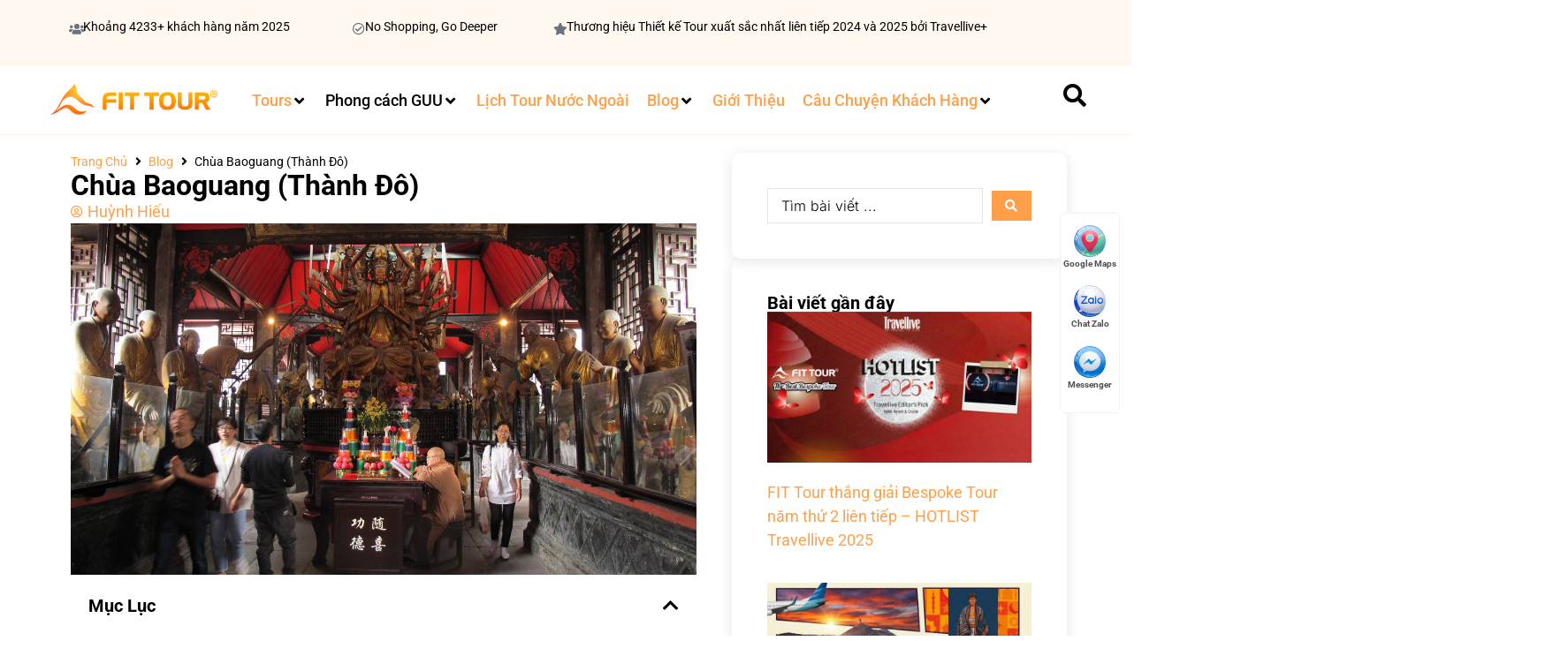

--- FILE ---
content_type: text/html; charset=UTF-8
request_url: https://dulichcoguu.com/chua-baoguang/
body_size: 57064
content:
<!doctype html>
<html lang="vi" prefix="og: https://ogp.me/ns#">
<head>
	<meta charset="UTF-8">
	<meta name="viewport" content="width=device-width, initial-scale=1">
	<link rel="profile" href="https://gmpg.org/xfn/11">
	<!-- Google tag (gtag.js) consent mode dataLayer added by Site Kit -->
<script id="google_gtagjs-js-consent-mode-data-layer">
window.dataLayer = window.dataLayer || [];function gtag(){dataLayer.push(arguments);}
gtag('consent', 'default', {"ad_personalization":"denied","ad_storage":"denied","ad_user_data":"denied","analytics_storage":"denied","functionality_storage":"denied","security_storage":"denied","personalization_storage":"denied","region":["AT","BE","BG","CH","CY","CZ","DE","DK","EE","ES","FI","FR","GB","GR","HR","HU","IE","IS","IT","LI","LT","LU","LV","MT","NL","NO","PL","PT","RO","SE","SI","SK"],"wait_for_update":500});
window._googlesitekitConsentCategoryMap = {"statistics":["analytics_storage"],"marketing":["ad_storage","ad_user_data","ad_personalization"],"functional":["functionality_storage","security_storage"],"preferences":["personalization_storage"]};
window._googlesitekitConsents = {"ad_personalization":"denied","ad_storage":"denied","ad_user_data":"denied","analytics_storage":"denied","functionality_storage":"denied","security_storage":"denied","personalization_storage":"denied","region":["AT","BE","BG","CH","CY","CZ","DE","DK","EE","ES","FI","FR","GB","GR","HR","HU","IE","IS","IT","LI","LT","LU","LV","MT","NL","NO","PL","PT","RO","SE","SI","SK"],"wait_for_update":500};
</script>
<!-- End Google tag (gtag.js) consent mode dataLayer added by Site Kit -->

<!-- Tối ưu hóa công cụ tìm kiếm bởi Rank Math - https://rankmath.com/ -->
<title>Chùa Baoguang (Thành Đô) - Du Lịch Có Guu</title>
<meta name="description" content="Chùa Baoguang là một trong 4 ngôi chùa hàng đầu ở phía Tây Trung Quốc. Nơi đây lưu giữ nhiều xá lợi và các kinh điển Phật giáo cổ xưa."/>
<meta name="robots" content="follow, index, max-snippet:-1, max-video-preview:-1, max-image-preview:large"/>
<link rel="canonical" href="https://dulichcoguu.com/chua-baoguang/" />
<meta property="og:locale" content="vi_VN" />
<meta property="og:type" content="article" />
<meta property="og:title" content="Chùa Baoguang (Thành Đô) - Du Lịch Có Guu" />
<meta property="og:description" content="Chùa Baoguang là một trong 4 ngôi chùa hàng đầu ở phía Tây Trung Quốc. Nơi đây lưu giữ nhiều xá lợi và các kinh điển Phật giáo cổ xưa." />
<meta property="og:url" content="https://dulichcoguu.com/chua-baoguang/" />
<meta property="og:site_name" content="Du Lịch Có Guu" />
<meta property="article:publisher" content="https://www.facebook.com/fittour.com.vn" />
<meta property="article:tag" content="Chùa Trung Quốc" />
<meta property="article:tag" content="Thành Đô" />
<meta property="article:tag" content="Trung Quốc" />
<meta property="article:section" content="Khám Phá" />
<meta property="og:updated_time" content="2023-09-02T16:09:08+07:00" />
<meta property="og:image" content="https://dulichcoguu.com/wp-content/uploads/2023/09/chua-Baoguang.jpg" />
<meta property="og:image:secure_url" content="https://dulichcoguu.com/wp-content/uploads/2023/09/chua-Baoguang.jpg" />
<meta property="og:image:width" content="1280" />
<meta property="og:image:height" content="719" />
<meta property="og:image:alt" content="Chùa Baoguang Thành Đô" />
<meta property="og:image:type" content="image/jpeg" />
<meta property="article:published_time" content="2023-09-01T16:40:45+07:00" />
<meta property="article:modified_time" content="2023-09-02T16:09:08+07:00" />
<meta name="twitter:card" content="summary_large_image" />
<meta name="twitter:title" content="Chùa Baoguang (Thành Đô) - Du Lịch Có Guu" />
<meta name="twitter:description" content="Chùa Baoguang là một trong 4 ngôi chùa hàng đầu ở phía Tây Trung Quốc. Nơi đây lưu giữ nhiều xá lợi và các kinh điển Phật giáo cổ xưa." />
<meta name="twitter:image" content="https://dulichcoguu.com/wp-content/uploads/2023/09/chua-Baoguang.jpg" />
<meta name="twitter:label1" content="Được viết bởi" />
<meta name="twitter:data1" content="Huỳnh Hiếu" />
<meta name="twitter:label2" content="Thời gian để đọc" />
<meta name="twitter:data2" content="6 phút" />
<script type="application/ld+json" class="rank-math-schema">{"@context":"https://schema.org","@graph":[{"@type":["TravelAgency","Organization"],"@id":"https://dulichcoguu.com/#organization","name":"Du L\u1ecbch C\u00f3 Guu","url":"https://dulichcoguu.com","sameAs":["https://www.facebook.com/fittour.com.vn"],"logo":{"@type":"ImageObject","@id":"https://dulichcoguu.com/#logo","url":"https://dulichcoguu.com/wp-content/uploads/2021/11/logo-fittour-du-lich-co-gu.png","contentUrl":"https://dulichcoguu.com/wp-content/uploads/2021/11/logo-fittour-du-lich-co-gu.png","caption":"Du L\u1ecbch C\u00f3 Guu","inLanguage":"vi","width":"300","height":"87"},"openingHours":["Monday,Tuesday,Wednesday,Thursday,Friday,Saturday,Sunday 09:00-17:00"],"image":{"@id":"https://dulichcoguu.com/#logo"}},{"@type":"WebSite","@id":"https://dulichcoguu.com/#website","url":"https://dulichcoguu.com","name":"Du L\u1ecbch C\u00f3 Guu","publisher":{"@id":"https://dulichcoguu.com/#organization"},"inLanguage":"vi"},{"@type":"ImageObject","@id":"https://dulichcoguu.com/wp-content/uploads/2023/09/chua-Baoguang.jpg","url":"https://dulichcoguu.com/wp-content/uploads/2023/09/chua-Baoguang.jpg","width":"1280","height":"719","caption":"Ch\u00f9a Baoguang Th\u00e0nh \u0110\u00f4","inLanguage":"vi"},{"@type":"BreadcrumbList","@id":"https://dulichcoguu.com/chua-baoguang/#breadcrumb","itemListElement":[{"@type":"ListItem","position":"1","item":{"@id":"https://dulichcoguu.com","name":"Home"}},{"@type":"ListItem","position":"2","item":{"@id":"https://dulichcoguu.com/kham-pha/","name":"Kh\u00e1m Ph\u00e1"}},{"@type":"ListItem","position":"3","item":{"@id":"https://dulichcoguu.com/chua-baoguang/","name":"Ch\u00f9a Baoguang (Th\u00e0nh \u0110\u00f4)"}}]},{"@type":"WebPage","@id":"https://dulichcoguu.com/chua-baoguang/#webpage","url":"https://dulichcoguu.com/chua-baoguang/","name":"Ch\u00f9a Baoguang (Th\u00e0nh \u0110\u00f4) - Du L\u1ecbch C\u00f3 Guu","datePublished":"2023-09-01T16:40:45+07:00","dateModified":"2023-09-02T16:09:08+07:00","isPartOf":{"@id":"https://dulichcoguu.com/#website"},"primaryImageOfPage":{"@id":"https://dulichcoguu.com/wp-content/uploads/2023/09/chua-Baoguang.jpg"},"inLanguage":"vi","breadcrumb":{"@id":"https://dulichcoguu.com/chua-baoguang/#breadcrumb"}},{"@type":"Person","@id":"https://dulichcoguu.com/author/huynhhieutravel/","name":"Hu\u1ef3nh Hi\u1ebfu","url":"https://dulichcoguu.com/author/huynhhieutravel/","image":{"@type":"ImageObject","@id":"https://secure.gravatar.com/avatar/74f4736d93b9fd84d440c3be287398d4ec46de9c67c954a731afc8b82d31b8be?s=96&amp;r=g","url":"https://secure.gravatar.com/avatar/74f4736d93b9fd84d440c3be287398d4ec46de9c67c954a731afc8b82d31b8be?s=96&amp;r=g","caption":"Hu\u1ef3nh Hi\u1ebfu","inLanguage":"vi"},"sameAs":["http://huynhhieutravel.com"],"worksFor":{"@id":"https://dulichcoguu.com/#organization"}},{"@type":"BlogPosting","headline":"Ch\u00f9a Baoguang (Th\u00e0nh \u0110\u00f4) - Du L\u1ecbch C\u00f3 Guu","datePublished":"2023-09-01T16:40:45+07:00","dateModified":"2023-09-02T16:09:08+07:00","articleSection":"Blog, Kh\u00e1m Ph\u00e1","author":{"@id":"https://dulichcoguu.com/author/huynhhieutravel/","name":"Hu\u1ef3nh Hi\u1ebfu"},"publisher":{"@id":"https://dulichcoguu.com/#organization"},"description":"Ch\u00f9a Baoguang l\u00e0 m\u1ed9t trong 4 ng\u00f4i ch\u00f9a h\u00e0ng \u0111\u1ea7u \u1edf ph\u00eda T\u00e2y Trung Qu\u1ed1c. N\u01a1i \u0111\u00e2y l\u01b0u gi\u1eef nhi\u1ec1u x\u00e1 l\u1ee3i v\u00e0 c\u00e1c kinh \u0111i\u1ec3n Ph\u1eadt gi\u00e1o c\u1ed5 x\u01b0a.","name":"Ch\u00f9a Baoguang (Th\u00e0nh \u0110\u00f4) - Du L\u1ecbch C\u00f3 Guu","@id":"https://dulichcoguu.com/chua-baoguang/#richSnippet","isPartOf":{"@id":"https://dulichcoguu.com/chua-baoguang/#webpage"},"image":{"@id":"https://dulichcoguu.com/wp-content/uploads/2023/09/chua-Baoguang.jpg"},"inLanguage":"vi","mainEntityOfPage":{"@id":"https://dulichcoguu.com/chua-baoguang/#webpage"}}]}</script>
<!-- /Plugin SEO WordPress Rank Math -->

<link rel='dns-prefetch' href='//www.googletagmanager.com' />
<link rel="alternate" type="application/rss+xml" title="Dòng thông tin Du Lịch Có Guu &raquo;" href="https://dulichcoguu.com/feed/" />
<link rel="alternate" type="application/rss+xml" title="Du Lịch Có Guu &raquo; Dòng bình luận" href="https://dulichcoguu.com/comments/feed/" />
<link rel="alternate" title="oNhúng (JSON)" type="application/json+oembed" href="https://dulichcoguu.com/wp-json/oembed/1.0/embed?url=https%3A%2F%2Fdulichcoguu.com%2Fchua-baoguang%2F" />
<link rel="alternate" title="oNhúng (XML)" type="text/xml+oembed" href="https://dulichcoguu.com/wp-json/oembed/1.0/embed?url=https%3A%2F%2Fdulichcoguu.com%2Fchua-baoguang%2F&#038;format=xml" />
<style id='wp-img-auto-sizes-contain-inline-css'>
img:is([sizes=auto i],[sizes^="auto," i]){contain-intrinsic-size:3000px 1500px}
/*# sourceURL=wp-img-auto-sizes-contain-inline-css */
</style>
<link data-minify="1" rel='stylesheet' id='hello-elementor-theme-style-css' href='https://dulichcoguu.com/wp-content/cache/min/1/wp-content/themes/hello-elementor/assets/css/theme.css?ver=1768800833' media='all' />
<link data-minify="1" rel='stylesheet' id='jet-menu-hello-css' href='https://dulichcoguu.com/wp-content/cache/min/1/wp-content/plugins/jet-menu/integration/themes/hello-elementor/assets/css/style.css?ver=1768800833' media='all' />
<style id='wp-emoji-styles-inline-css'>

	img.wp-smiley, img.emoji {
		display: inline !important;
		border: none !important;
		box-shadow: none !important;
		height: 1em !important;
		width: 1em !important;
		margin: 0 0.07em !important;
		vertical-align: -0.1em !important;
		background: none !important;
		padding: 0 !important;
	}
/*# sourceURL=wp-emoji-styles-inline-css */
</style>
<link rel='stylesheet' id='wp-block-library-css' href='https://dulichcoguu.com/wp-includes/css/dist/block-library/style.min.css?ver=6.9' media='all' />
<link data-minify="1" rel='stylesheet' id='jet-engine-frontend-css' href='https://dulichcoguu.com/wp-content/cache/min/1/wp-content/plugins/jet-engine/assets/css/frontend.css?ver=1768800834' media='all' />
<style id='global-styles-inline-css'>
:root{--wp--preset--aspect-ratio--square: 1;--wp--preset--aspect-ratio--4-3: 4/3;--wp--preset--aspect-ratio--3-4: 3/4;--wp--preset--aspect-ratio--3-2: 3/2;--wp--preset--aspect-ratio--2-3: 2/3;--wp--preset--aspect-ratio--16-9: 16/9;--wp--preset--aspect-ratio--9-16: 9/16;--wp--preset--color--black: #000000;--wp--preset--color--cyan-bluish-gray: #abb8c3;--wp--preset--color--white: #ffffff;--wp--preset--color--pale-pink: #f78da7;--wp--preset--color--vivid-red: #cf2e2e;--wp--preset--color--luminous-vivid-orange: #ff6900;--wp--preset--color--luminous-vivid-amber: #fcb900;--wp--preset--color--light-green-cyan: #7bdcb5;--wp--preset--color--vivid-green-cyan: #00d084;--wp--preset--color--pale-cyan-blue: #8ed1fc;--wp--preset--color--vivid-cyan-blue: #0693e3;--wp--preset--color--vivid-purple: #9b51e0;--wp--preset--gradient--vivid-cyan-blue-to-vivid-purple: linear-gradient(135deg,rgb(6,147,227) 0%,rgb(155,81,224) 100%);--wp--preset--gradient--light-green-cyan-to-vivid-green-cyan: linear-gradient(135deg,rgb(122,220,180) 0%,rgb(0,208,130) 100%);--wp--preset--gradient--luminous-vivid-amber-to-luminous-vivid-orange: linear-gradient(135deg,rgb(252,185,0) 0%,rgb(255,105,0) 100%);--wp--preset--gradient--luminous-vivid-orange-to-vivid-red: linear-gradient(135deg,rgb(255,105,0) 0%,rgb(207,46,46) 100%);--wp--preset--gradient--very-light-gray-to-cyan-bluish-gray: linear-gradient(135deg,rgb(238,238,238) 0%,rgb(169,184,195) 100%);--wp--preset--gradient--cool-to-warm-spectrum: linear-gradient(135deg,rgb(74,234,220) 0%,rgb(151,120,209) 20%,rgb(207,42,186) 40%,rgb(238,44,130) 60%,rgb(251,105,98) 80%,rgb(254,248,76) 100%);--wp--preset--gradient--blush-light-purple: linear-gradient(135deg,rgb(255,206,236) 0%,rgb(152,150,240) 100%);--wp--preset--gradient--blush-bordeaux: linear-gradient(135deg,rgb(254,205,165) 0%,rgb(254,45,45) 50%,rgb(107,0,62) 100%);--wp--preset--gradient--luminous-dusk: linear-gradient(135deg,rgb(255,203,112) 0%,rgb(199,81,192) 50%,rgb(65,88,208) 100%);--wp--preset--gradient--pale-ocean: linear-gradient(135deg,rgb(255,245,203) 0%,rgb(182,227,212) 50%,rgb(51,167,181) 100%);--wp--preset--gradient--electric-grass: linear-gradient(135deg,rgb(202,248,128) 0%,rgb(113,206,126) 100%);--wp--preset--gradient--midnight: linear-gradient(135deg,rgb(2,3,129) 0%,rgb(40,116,252) 100%);--wp--preset--font-size--small: 13px;--wp--preset--font-size--medium: 20px;--wp--preset--font-size--large: 36px;--wp--preset--font-size--x-large: 42px;--wp--preset--spacing--20: 0.44rem;--wp--preset--spacing--30: 0.67rem;--wp--preset--spacing--40: 1rem;--wp--preset--spacing--50: 1.5rem;--wp--preset--spacing--60: 2.25rem;--wp--preset--spacing--70: 3.38rem;--wp--preset--spacing--80: 5.06rem;--wp--preset--shadow--natural: 6px 6px 9px rgba(0, 0, 0, 0.2);--wp--preset--shadow--deep: 12px 12px 50px rgba(0, 0, 0, 0.4);--wp--preset--shadow--sharp: 6px 6px 0px rgba(0, 0, 0, 0.2);--wp--preset--shadow--outlined: 6px 6px 0px -3px rgb(255, 255, 255), 6px 6px rgb(0, 0, 0);--wp--preset--shadow--crisp: 6px 6px 0px rgb(0, 0, 0);}:root { --wp--style--global--content-size: 800px;--wp--style--global--wide-size: 1200px; }:where(body) { margin: 0; }.wp-site-blocks > .alignleft { float: left; margin-right: 2em; }.wp-site-blocks > .alignright { float: right; margin-left: 2em; }.wp-site-blocks > .aligncenter { justify-content: center; margin-left: auto; margin-right: auto; }:where(.wp-site-blocks) > * { margin-block-start: 24px; margin-block-end: 0; }:where(.wp-site-blocks) > :first-child { margin-block-start: 0; }:where(.wp-site-blocks) > :last-child { margin-block-end: 0; }:root { --wp--style--block-gap: 24px; }:root :where(.is-layout-flow) > :first-child{margin-block-start: 0;}:root :where(.is-layout-flow) > :last-child{margin-block-end: 0;}:root :where(.is-layout-flow) > *{margin-block-start: 24px;margin-block-end: 0;}:root :where(.is-layout-constrained) > :first-child{margin-block-start: 0;}:root :where(.is-layout-constrained) > :last-child{margin-block-end: 0;}:root :where(.is-layout-constrained) > *{margin-block-start: 24px;margin-block-end: 0;}:root :where(.is-layout-flex){gap: 24px;}:root :where(.is-layout-grid){gap: 24px;}.is-layout-flow > .alignleft{float: left;margin-inline-start: 0;margin-inline-end: 2em;}.is-layout-flow > .alignright{float: right;margin-inline-start: 2em;margin-inline-end: 0;}.is-layout-flow > .aligncenter{margin-left: auto !important;margin-right: auto !important;}.is-layout-constrained > .alignleft{float: left;margin-inline-start: 0;margin-inline-end: 2em;}.is-layout-constrained > .alignright{float: right;margin-inline-start: 2em;margin-inline-end: 0;}.is-layout-constrained > .aligncenter{margin-left: auto !important;margin-right: auto !important;}.is-layout-constrained > :where(:not(.alignleft):not(.alignright):not(.alignfull)){max-width: var(--wp--style--global--content-size);margin-left: auto !important;margin-right: auto !important;}.is-layout-constrained > .alignwide{max-width: var(--wp--style--global--wide-size);}body .is-layout-flex{display: flex;}.is-layout-flex{flex-wrap: wrap;align-items: center;}.is-layout-flex > :is(*, div){margin: 0;}body .is-layout-grid{display: grid;}.is-layout-grid > :is(*, div){margin: 0;}body{padding-top: 0px;padding-right: 0px;padding-bottom: 0px;padding-left: 0px;}a:where(:not(.wp-element-button)){text-decoration: underline;}:root :where(.wp-element-button, .wp-block-button__link){background-color: #32373c;border-width: 0;color: #fff;font-family: inherit;font-size: inherit;font-style: inherit;font-weight: inherit;letter-spacing: inherit;line-height: inherit;padding-top: calc(0.667em + 2px);padding-right: calc(1.333em + 2px);padding-bottom: calc(0.667em + 2px);padding-left: calc(1.333em + 2px);text-decoration: none;text-transform: inherit;}.has-black-color{color: var(--wp--preset--color--black) !important;}.has-cyan-bluish-gray-color{color: var(--wp--preset--color--cyan-bluish-gray) !important;}.has-white-color{color: var(--wp--preset--color--white) !important;}.has-pale-pink-color{color: var(--wp--preset--color--pale-pink) !important;}.has-vivid-red-color{color: var(--wp--preset--color--vivid-red) !important;}.has-luminous-vivid-orange-color{color: var(--wp--preset--color--luminous-vivid-orange) !important;}.has-luminous-vivid-amber-color{color: var(--wp--preset--color--luminous-vivid-amber) !important;}.has-light-green-cyan-color{color: var(--wp--preset--color--light-green-cyan) !important;}.has-vivid-green-cyan-color{color: var(--wp--preset--color--vivid-green-cyan) !important;}.has-pale-cyan-blue-color{color: var(--wp--preset--color--pale-cyan-blue) !important;}.has-vivid-cyan-blue-color{color: var(--wp--preset--color--vivid-cyan-blue) !important;}.has-vivid-purple-color{color: var(--wp--preset--color--vivid-purple) !important;}.has-black-background-color{background-color: var(--wp--preset--color--black) !important;}.has-cyan-bluish-gray-background-color{background-color: var(--wp--preset--color--cyan-bluish-gray) !important;}.has-white-background-color{background-color: var(--wp--preset--color--white) !important;}.has-pale-pink-background-color{background-color: var(--wp--preset--color--pale-pink) !important;}.has-vivid-red-background-color{background-color: var(--wp--preset--color--vivid-red) !important;}.has-luminous-vivid-orange-background-color{background-color: var(--wp--preset--color--luminous-vivid-orange) !important;}.has-luminous-vivid-amber-background-color{background-color: var(--wp--preset--color--luminous-vivid-amber) !important;}.has-light-green-cyan-background-color{background-color: var(--wp--preset--color--light-green-cyan) !important;}.has-vivid-green-cyan-background-color{background-color: var(--wp--preset--color--vivid-green-cyan) !important;}.has-pale-cyan-blue-background-color{background-color: var(--wp--preset--color--pale-cyan-blue) !important;}.has-vivid-cyan-blue-background-color{background-color: var(--wp--preset--color--vivid-cyan-blue) !important;}.has-vivid-purple-background-color{background-color: var(--wp--preset--color--vivid-purple) !important;}.has-black-border-color{border-color: var(--wp--preset--color--black) !important;}.has-cyan-bluish-gray-border-color{border-color: var(--wp--preset--color--cyan-bluish-gray) !important;}.has-white-border-color{border-color: var(--wp--preset--color--white) !important;}.has-pale-pink-border-color{border-color: var(--wp--preset--color--pale-pink) !important;}.has-vivid-red-border-color{border-color: var(--wp--preset--color--vivid-red) !important;}.has-luminous-vivid-orange-border-color{border-color: var(--wp--preset--color--luminous-vivid-orange) !important;}.has-luminous-vivid-amber-border-color{border-color: var(--wp--preset--color--luminous-vivid-amber) !important;}.has-light-green-cyan-border-color{border-color: var(--wp--preset--color--light-green-cyan) !important;}.has-vivid-green-cyan-border-color{border-color: var(--wp--preset--color--vivid-green-cyan) !important;}.has-pale-cyan-blue-border-color{border-color: var(--wp--preset--color--pale-cyan-blue) !important;}.has-vivid-cyan-blue-border-color{border-color: var(--wp--preset--color--vivid-cyan-blue) !important;}.has-vivid-purple-border-color{border-color: var(--wp--preset--color--vivid-purple) !important;}.has-vivid-cyan-blue-to-vivid-purple-gradient-background{background: var(--wp--preset--gradient--vivid-cyan-blue-to-vivid-purple) !important;}.has-light-green-cyan-to-vivid-green-cyan-gradient-background{background: var(--wp--preset--gradient--light-green-cyan-to-vivid-green-cyan) !important;}.has-luminous-vivid-amber-to-luminous-vivid-orange-gradient-background{background: var(--wp--preset--gradient--luminous-vivid-amber-to-luminous-vivid-orange) !important;}.has-luminous-vivid-orange-to-vivid-red-gradient-background{background: var(--wp--preset--gradient--luminous-vivid-orange-to-vivid-red) !important;}.has-very-light-gray-to-cyan-bluish-gray-gradient-background{background: var(--wp--preset--gradient--very-light-gray-to-cyan-bluish-gray) !important;}.has-cool-to-warm-spectrum-gradient-background{background: var(--wp--preset--gradient--cool-to-warm-spectrum) !important;}.has-blush-light-purple-gradient-background{background: var(--wp--preset--gradient--blush-light-purple) !important;}.has-blush-bordeaux-gradient-background{background: var(--wp--preset--gradient--blush-bordeaux) !important;}.has-luminous-dusk-gradient-background{background: var(--wp--preset--gradient--luminous-dusk) !important;}.has-pale-ocean-gradient-background{background: var(--wp--preset--gradient--pale-ocean) !important;}.has-electric-grass-gradient-background{background: var(--wp--preset--gradient--electric-grass) !important;}.has-midnight-gradient-background{background: var(--wp--preset--gradient--midnight) !important;}.has-small-font-size{font-size: var(--wp--preset--font-size--small) !important;}.has-medium-font-size{font-size: var(--wp--preset--font-size--medium) !important;}.has-large-font-size{font-size: var(--wp--preset--font-size--large) !important;}.has-x-large-font-size{font-size: var(--wp--preset--font-size--x-large) !important;}
:root :where(.wp-block-pullquote){font-size: 1.5em;line-height: 1.6;}
/*# sourceURL=global-styles-inline-css */
</style>
<link rel='stylesheet' id='RMFA-css' href='https://dulichcoguu.com/wp-content/plugins/turn-rank-math-faq-block-to-accordion/assets/css/style.min.css?ver=1.1.0' media='all' />
<link data-minify="1" rel='stylesheet' id='hello-elementor-css' href='https://dulichcoguu.com/wp-content/cache/min/1/wp-content/themes/hello-elementor/assets/css/reset.css?ver=1768800834' media='all' />
<link data-minify="1" rel='stylesheet' id='hello-elementor-header-footer-css' href='https://dulichcoguu.com/wp-content/cache/min/1/wp-content/themes/hello-elementor/assets/css/header-footer.css?ver=1768800834' media='all' />
<link data-minify="1" rel='stylesheet' id='jet-menu-public-styles-css' href='https://dulichcoguu.com/wp-content/cache/min/1/wp-content/plugins/jet-menu/assets/public/css/public.css?ver=1768800834' media='all' />
<link data-minify="1" rel='stylesheet' id='jet-popup-frontend-css' href='https://dulichcoguu.com/wp-content/cache/min/1/wp-content/plugins/jet-popup/assets/css/jet-popup-frontend.css?ver=1768800834' media='all' />
<link rel='stylesheet' id='photoswipe-css' href='https://dulichcoguu.com/wp-content/plugins/jet-reviews/assets/lib/photoswipe/css/photoswipe.min.css?ver=3.0.0.1' media='all' />
<link data-minify="1" rel='stylesheet' id='jet-reviews-frontend-css' href='https://dulichcoguu.com/wp-content/cache/min/1/wp-content/plugins/jet-reviews/assets/css/jet-reviews.css?ver=1768800834' media='all' />
<link data-minify="1" rel='stylesheet' id='jet-blocks-css' href='https://dulichcoguu.com/wp-content/cache/min/1/wp-content/uploads/elementor/css/custom-jet-blocks.css?ver=1768800834' media='all' />
<link data-minify="1" rel='stylesheet' id='elementor-icons-css' href='https://dulichcoguu.com/wp-content/cache/min/1/wp-content/plugins/elementor/assets/lib/eicons/css/elementor-icons.min.css?ver=1768800834' media='all' />
<link rel='stylesheet' id='elementor-frontend-css' href='https://dulichcoguu.com/wp-content/plugins/elementor/assets/css/frontend.min.css?ver=3.33.6' media='all' />
<style id='elementor-frontend-inline-css'>
.elementor-kit-2032{--e-global-color-primary:#000000;--e-global-color-secondary:#FFFFFF;--e-global-color-text:#7A7A7A;--e-global-color-accent:#00000000;--e-global-color-61f7d2f:#FF9F49;--e-global-color-fad7e6d:#FFE8D3;--e-global-typography-primary-font-family:"Roboto";--e-global-typography-secondary-font-family:"Roboto";--e-global-typography-secondary-font-size:14px;--e-global-typography-secondary-font-weight:normal;--e-global-typography-text-font-family:"Roboto";--e-global-typography-text-font-size:18px;--e-global-typography-text-font-weight:400;--e-global-typography-accent-font-family:"Roboto";--e-global-typography-accent-font-size:14px;--e-global-typography-accent-font-weight:normal;--e-global-typography-accent-line-height:1em;color:#000000;font-size:18px;font-weight:normal;}.elementor-kit-2032 a{color:#FF9F49;}.elementor-kit-2032 a:hover{color:#000000;}.elementor-kit-2032 h1{color:#000000;font-size:32px;font-weight:bold;}.elementor-kit-2032 h2{color:#000000;font-size:26px;font-weight:bold;}.elementor-kit-2032 h3{color:#000000;font-size:22px;font-weight:bold;line-height:1em;}.elementor-kit-2032 h4{color:#000000;font-size:20px;line-height:1em;}.elementor-kit-2032 h5{color:#000000;}.elementor-kit-2032 h6{color:#000000;}.elementor-kit-2032 button,.elementor-kit-2032 input[type="button"],.elementor-kit-2032 input[type="submit"],.elementor-kit-2032 .elementor-button{font-family:"Inter", Sans-serif;font-size:13px;font-weight:400;text-transform:uppercase;letter-spacing:0.9px;color:#000000;border-style:solid;border-width:1px 1px 1px 1px;border-color:#000000;border-radius:0px 0px 0px 0px;padding:20px 38px 20px 38px;}.elementor-kit-2032 label{color:#000000;font-family:"Inter", Sans-serif;font-size:18px;font-weight:600;line-height:2.6em;}.elementor-kit-2032 input:not([type="button"]):not([type="submit"]),.elementor-kit-2032 textarea,.elementor-kit-2032 .elementor-field-textual{font-family:"Inter", Sans-serif;font-size:16px;font-weight:300;color:#000000;border-style:solid;border-color:#E5E5E5;border-radius:0px 0px 0px 0px;}.elementor-section.elementor-section-boxed > .elementor-container{max-width:1140px;}.e-con{--container-max-width:1140px;}.elementor-widget:not(:last-child){margin-block-end:20px;}.elementor-element{--widgets-spacing:20px 20px;--widgets-spacing-row:20px;--widgets-spacing-column:20px;}{}h1.entry-title{display:var(--page-title-display);}@media(max-width:1024px){.elementor-section.elementor-section-boxed > .elementor-container{max-width:1024px;}.e-con{--container-max-width:1024px;}}@media(max-width:767px){.elementor-kit-2032{font-size:18px;}.elementor-kit-2032 h1{font-size:28px;line-height:1.1em;}.elementor-kit-2032 h2{font-size:24px;}.elementor-kit-2032 h3{font-size:20px;line-height:1.2em;}.elementor-kit-2032 h4{font-size:19px;}.elementor-section.elementor-section-boxed > .elementor-container{max-width:767px;}.e-con{--container-max-width:767px;}}
.elementor-2931 .elementor-element.elementor-element-3ed3cdf0 .elementor-repeater-item-c892b07.jet-parallax-section__layout .jet-parallax-section__image{background-size:auto;}.elementor-bc-flex-widget .elementor-2931 .elementor-element.elementor-element-16daf427.elementor-column .elementor-widget-wrap{align-items:center;}.elementor-2931 .elementor-element.elementor-element-16daf427.elementor-column.elementor-element[data-element_type="column"] > .elementor-widget-wrap.elementor-element-populated{align-content:center;align-items:center;}.elementor-2931 .elementor-element.elementor-element-16daf427 > .elementor-element-populated{padding:6px 10px 12px 10px;}.elementor-2931 .elementor-element.elementor-element-5ce4eb5f > .elementor-element-populated{padding:9px 0px 10px 10px;}.elementor-2931 .elementor-element.elementor-element-6aa3da39 .jet-nav--horizontal{justify-content:flex-end;text-align:right;}.elementor-2931 .elementor-element.elementor-element-6aa3da39 .jet-nav--vertical .menu-item-link-top{justify-content:flex-end;text-align:right;}.elementor-2931 .elementor-element.elementor-element-6aa3da39 .jet-nav--vertical-sub-bottom .menu-item-link-sub{justify-content:flex-end;text-align:right;}.elementor-2931 .elementor-element.elementor-element-6aa3da39 .jet-mobile-menu.jet-mobile-menu-trigger-active .menu-item-link{justify-content:flex-end;text-align:right;}body:not(.rtl) .elementor-2931 .elementor-element.elementor-element-6aa3da39 .jet-nav--horizontal .jet-nav__sub{text-align:left;}body.rtl .elementor-2931 .elementor-element.elementor-element-6aa3da39 .jet-nav--horizontal .jet-nav__sub{text-align:right;}.elementor-2931 .elementor-element.elementor-element-6aa3da39 .menu-item-link-top{background-color:rgba(255,255,255,0);color:#333e46;padding:4px 10px 4px 10px;}.elementor-2931 .elementor-element.elementor-element-6aa3da39 .menu-item-link-top .jet-nav-link-text{background-color:rgba(255,255,255,0);font-family:"Catamaran", Sans-serif;font-size:15px;font-weight:400;line-height:25px;}.elementor-2931 .elementor-element.elementor-element-6aa3da39 .menu-item:hover > .menu-item-link-top{color:#ff5656;}.elementor-2931 .elementor-element.elementor-element-6aa3da39 .menu-item.current-menu-item .menu-item-link-top{color:#ff5656;}.elementor-2931 .elementor-element.elementor-element-6aa3da39 .jet-nav > .jet-nav__item{margin:0px 0px 0px 15px;}.elementor-2931 .elementor-element.elementor-element-6aa3da39 .jet-mobile-menu-active .jet-nav{width:70%;padding:30px 10px 10px 10px;}.elementor-2931 .elementor-element.elementor-element-3ed3cdf0 > .elementor-container{max-width:1190px;}.elementor-2931 .elementor-element.elementor-element-9b8a694 .elementor-repeater-item-35663ad.jet-parallax-section__layout .jet-parallax-section__image{background-size:auto;}.elementor-2931 .elementor-element.elementor-element-6d82eb8 .jet-breadcrumbs__item > *{font-family:"Catamaran", Sans-serif;font-size:15px;font-weight:400;text-transform:none;font-style:normal;line-height:25px;letter-spacing:0px;}.elementor-2931 .elementor-element.elementor-element-6d82eb8 .jet-breadcrumbs__item-link{color:#a1a8ae;}.elementor-2931 .elementor-element.elementor-element-6d82eb8 .jet-breadcrumbs__item-target{font-family:"Catamaran", Sans-serif;font-size:15px;font-weight:400;text-transform:none;font-style:normal;text-decoration:none;line-height:25px;letter-spacing:0px;color:#333e46;}.elementor-2931 .elementor-element.elementor-element-9b8a694:not(.elementor-motion-effects-element-type-background), .elementor-2931 .elementor-element.elementor-element-9b8a694 > .elementor-motion-effects-container > .elementor-motion-effects-layer{background-color:#f5f7f8;}.elementor-2931 .elementor-element.elementor-element-9b8a694 > .elementor-container{max-width:1190px;}.elementor-2931 .elementor-element.elementor-element-9b8a694{transition:background 0.3s, border 0.3s, border-radius 0.3s, box-shadow 0.3s;}.elementor-2931 .elementor-element.elementor-element-9b8a694 > .elementor-background-overlay{transition:background 0.3s, border-radius 0.3s, opacity 0.3s;}@media(max-width:1024px){.elementor-2931 .elementor-element.elementor-element-6aa3da39 .jet-nav > .jet-nav__item{margin:0px 0px 0px 0px;}}@media(min-width:768px){.elementor-2931 .elementor-element.elementor-element-16daf427{width:30%;}.elementor-2931 .elementor-element.elementor-element-5ce4eb5f{width:70%;}}@media(max-width:767px){.elementor-2931 .elementor-element.elementor-element-16daf427{width:50%;}.elementor-2931 .elementor-element.elementor-element-5ce4eb5f{width:50%;}.elementor-2931 .elementor-element.elementor-element-6aa3da39 .menu-item-link-top{padding:5px 5px 5px 5px;}}
.elementor-2922 .elementor-element.elementor-element-9f64273 .elementor-repeater-item-e558aeb.jet-parallax-section__layout .jet-parallax-section__image{background-size:auto;}.elementor-2922 .elementor-element.elementor-element-2058768 > .elementor-widget-wrap > .elementor-widget:not(.elementor-widget__width-auto):not(.elementor-widget__width-initial):not(:last-child):not(.elementor-absolute){margin-bottom:0px;}.elementor-2922 .elementor-element.elementor-element-2058768 .elementor-element-populated a:hover{color:#ffffff;}.elementor-2922 .elementor-element.elementor-element-c357031{--spacer-size:24px;}.elementor-2922 .elementor-element.elementor-element-e4dfe6e{text-align:left;font-family:"Catamaran", Sans-serif;font-size:14px;font-weight:400;text-transform:none;font-style:normal;text-decoration:none;line-height:23px;letter-spacing:0.8px;color:#a5a5a6;}.elementor-2922 .elementor-element.elementor-element-efc7f4b{--spacer-size:26px;}.elementor-2922 .elementor-element.elementor-element-7be8a22a .jet-nav--horizontal{justify-content:flex-end;text-align:right;}.elementor-2922 .elementor-element.elementor-element-7be8a22a .jet-nav--vertical .menu-item-link-top{justify-content:flex-end;text-align:right;}.elementor-2922 .elementor-element.elementor-element-7be8a22a .jet-nav--vertical-sub-bottom .menu-item-link-sub{justify-content:flex-end;text-align:right;}.elementor-2922 .elementor-element.elementor-element-7be8a22a .jet-mobile-menu.jet-mobile-menu-trigger-active .menu-item-link{justify-content:flex-end;text-align:right;}.elementor-2922 .elementor-element.elementor-element-7be8a22a > .elementor-widget-container{padding:3px 0px 0px 0px;}body:not(.rtl) .elementor-2922 .elementor-element.elementor-element-7be8a22a .jet-nav--horizontal .jet-nav__sub{text-align:left;}body.rtl .elementor-2922 .elementor-element.elementor-element-7be8a22a .jet-nav--horizontal .jet-nav__sub{text-align:right;}.elementor-2922 .elementor-element.elementor-element-7be8a22a .menu-item-link-top{background-color:rgba(255,255,255,0);color:#ffffff;padding:4px 10px 4px 10px;}.elementor-2922 .elementor-element.elementor-element-7be8a22a .menu-item-link-top .jet-nav-link-text{background-color:rgba(255,255,255,0);font-family:"Catamaran", Sans-serif;font-size:15px;font-weight:400;line-height:25px;}.elementor-2922 .elementor-element.elementor-element-7be8a22a .menu-item:hover > .menu-item-link-top{color:#ff5656;}.elementor-2922 .elementor-element.elementor-element-7be8a22a .menu-item.current-menu-item .menu-item-link-top{color:#ff5656;}.elementor-2922 .elementor-element.elementor-element-7be8a22a .jet-nav > .jet-nav__item{margin:0px 0px 0px 14px;}.elementor-2922 .elementor-element.elementor-element-9f64273:not(.elementor-motion-effects-element-type-background), .elementor-2922 .elementor-element.elementor-element-9f64273 > .elementor-motion-effects-container > .elementor-motion-effects-layer{background-color:#333e46;}.elementor-2922 .elementor-element.elementor-element-9f64273 > .elementor-container{max-width:1200px;}.elementor-2922 .elementor-element.elementor-element-9f64273{transition:background 0.3s, border 0.3s, border-radius 0.3s, box-shadow 0.3s;padding:30px 0px 0px 0px;}.elementor-2922 .elementor-element.elementor-element-9f64273 > .elementor-background-overlay{transition:background 0.3s, border-radius 0.3s, opacity 0.3s;}@media(max-width:1024px){.elementor-2922 .elementor-element.elementor-element-2058768.elementor-column{order:1;}.elementor-2922 .elementor-element.elementor-element-e4dfe6e{text-align:center;}.elementor-2922 .elementor-element.elementor-element-7be8a22a .jet-nav--horizontal{justify-content:center;text-align:center;}.elementor-2922 .elementor-element.elementor-element-7be8a22a .jet-nav--vertical .menu-item-link-top{justify-content:center;text-align:center;}.elementor-2922 .elementor-element.elementor-element-7be8a22a .jet-nav--vertical-sub-bottom .menu-item-link-sub{justify-content:center;text-align:center;}.elementor-2922 .elementor-element.elementor-element-7be8a22a .jet-mobile-menu.jet-mobile-menu-trigger-active .menu-item-link{justify-content:center;text-align:center;}}@media(max-width:1024px) and (min-width:768px){.elementor-2922 .elementor-element.elementor-element-2058768{width:100%;}.elementor-2922 .elementor-element.elementor-element-23df880{width:100%;}}@media(max-width:767px){.elementor-2922 .elementor-element.elementor-element-2058768.elementor-column{order:1;}.elementor-2922 .elementor-element.elementor-element-c357031{--spacer-size:15px;}.elementor-2922 .elementor-element.elementor-element-efc7f4b{--spacer-size:10px;}.elementor-2922 .elementor-element.elementor-element-7be8a22a .jet-nav--horizontal{justify-content:center;text-align:center;}.elementor-2922 .elementor-element.elementor-element-7be8a22a .jet-nav--vertical .menu-item-link-top{justify-content:center;text-align:center;}.elementor-2922 .elementor-element.elementor-element-7be8a22a .jet-nav--vertical-sub-bottom .menu-item-link-sub{justify-content:center;text-align:center;}.elementor-2922 .elementor-element.elementor-element-7be8a22a .jet-mobile-menu.jet-mobile-menu-trigger-active .menu-item-link{justify-content:center;text-align:center;}.elementor-2922 .elementor-element.elementor-element-7be8a22a .menu-item-link-top{padding:0px 0px 0px 0px;}.elementor-2922 .elementor-element.elementor-element-7be8a22a .jet-nav > .jet-nav__item{margin:5px 9px 0px 9px;}.elementor-2922 .elementor-element.elementor-element-9f64273{padding:15px 0px 0px 0px;}}
.elementor-5692 .elementor-element.elementor-element-cbcb07c{--display:flex;--flex-direction:row;--container-widget-width:calc( ( 1 - var( --container-widget-flex-grow ) ) * 100% );--container-widget-height:100%;--container-widget-flex-grow:1;--container-widget-align-self:stretch;--flex-wrap-mobile:wrap;--align-items:center;}.elementor-5692 .elementor-element.elementor-element-cbcb07c:not(.elementor-motion-effects-element-type-background), .elementor-5692 .elementor-element.elementor-element-cbcb07c > .elementor-motion-effects-container > .elementor-motion-effects-layer{background-color:#FFF8F0;}.elementor-5692 .elementor-element.elementor-element-75f71ce{--display:flex;--flex-direction:row;--container-widget-width:initial;--container-widget-height:100%;--container-widget-flex-grow:1;--container-widget-align-self:stretch;--flex-wrap-mobile:wrap;--gap:10px 10px;--row-gap:10px;--column-gap:10px;}.elementor-5692 .elementor-element.elementor-element-179d178 .elementor-icon-wrapper{text-align:center;}.elementor-5692 .elementor-element.elementor-element-179d178 .elementor-icon{font-size:14px;}.elementor-5692 .elementor-element.elementor-element-179d178 .elementor-icon svg{height:14px;}.elementor-5692 .elementor-element.elementor-element-296fe62{font-size:14px;}.elementor-5692 .elementor-element.elementor-element-faeb06f{--display:flex;--flex-direction:row;--container-widget-width:initial;--container-widget-height:100%;--container-widget-flex-grow:1;--container-widget-align-self:stretch;--flex-wrap-mobile:wrap;--gap:10px 10px;--row-gap:10px;--column-gap:10px;}.elementor-5692 .elementor-element.elementor-element-4122cc1 .elementor-icon-wrapper{text-align:center;}.elementor-5692 .elementor-element.elementor-element-4122cc1 .elementor-icon{font-size:14px;}.elementor-5692 .elementor-element.elementor-element-4122cc1 .elementor-icon svg{height:14px;}.elementor-5692 .elementor-element.elementor-element-2f7ea72{font-size:14px;}.elementor-5692 .elementor-element.elementor-element-bdb2094{--display:flex;--flex-direction:row;--container-widget-width:initial;--container-widget-height:100%;--container-widget-flex-grow:1;--container-widget-align-self:stretch;--flex-wrap-mobile:wrap;--gap:10px 10px;--row-gap:10px;--column-gap:10px;}.elementor-5692 .elementor-element.elementor-element-5d9d51d .elementor-icon-wrapper{text-align:center;}.elementor-5692 .elementor-element.elementor-element-5d9d51d .elementor-icon{font-size:14px;}.elementor-5692 .elementor-element.elementor-element-5d9d51d .elementor-icon svg{height:14px;}.elementor-5692 .elementor-element.elementor-element-bfbcb8f{font-size:14px;}.elementor-5692 .elementor-element.elementor-element-a397126{--display:flex;--flex-direction:row;--container-widget-width:calc( ( 1 - var( --container-widget-flex-grow ) ) * 100% );--container-widget-height:100%;--container-widget-flex-grow:1;--container-widget-align-self:stretch;--flex-wrap-mobile:wrap;--align-items:stretch;--gap:0px 0px;--row-gap:0px;--column-gap:0px;border-style:solid;--border-style:solid;border-width:0px 0px 1px 0px;--border-top-width:0px;--border-right-width:0px;--border-bottom-width:1px;--border-left-width:0px;border-color:#FFE8D3A8;--border-color:#FFE8D3A8;--margin-top:0px;--margin-bottom:0px;--margin-left:0px;--margin-right:0px;--padding-top:10px;--padding-bottom:10px;--padding-left:0px;--padding-right:0px;--z-index:99;}.elementor-5692 .elementor-element.elementor-element-a397126:not(.elementor-motion-effects-element-type-background), .elementor-5692 .elementor-element.elementor-element-a397126 > .elementor-motion-effects-container > .elementor-motion-effects-layer{background-color:#FFFFFFD9;}.elementor-5692 .elementor-element.elementor-element-a397126.jet-sticky-section--stuck{background-color:#FFFFFF;}.elementor-5692 .elementor-element.elementor-element-a397126 .elementor-repeater-item-07b1409.jet-parallax-section__layout .jet-parallax-section__image{background-size:auto;}.elementor-5692 .elementor-element.elementor-element-b9cb653{--display:flex;}.elementor-5692 .elementor-element.elementor-element-b9cb653.e-con{--order:99999 /* order end hack */;}.elementor-5692 .elementor-element.elementor-element-b713647 .elementor-icon-wrapper{text-align:center;}.elementor-5692 .elementor-element.elementor-element-b713647.elementor-view-stacked .elementor-icon{background-color:var( --e-global-color-primary );}.elementor-5692 .elementor-element.elementor-element-b713647.elementor-view-framed .elementor-icon, .elementor-5692 .elementor-element.elementor-element-b713647.elementor-view-default .elementor-icon{color:var( --e-global-color-primary );border-color:var( --e-global-color-primary );}.elementor-5692 .elementor-element.elementor-element-b713647.elementor-view-framed .elementor-icon, .elementor-5692 .elementor-element.elementor-element-b713647.elementor-view-default .elementor-icon svg{fill:var( --e-global-color-primary );}.elementor-5692 .elementor-element.elementor-element-b713647 .elementor-icon{font-size:26px;}.elementor-5692 .elementor-element.elementor-element-b713647 .elementor-icon svg{height:26px;}.elementor-5692 .elementor-element.elementor-element-b200ff0{--display:flex;--justify-content:center;}.elementor-5692 .elementor-element.elementor-element-a921997{text-align:right;}.elementor-5692 .elementor-element.elementor-element-a921997 img{width:80%;}.elementor-5692 .elementor-element.elementor-element-9aa0dd0{--display:flex;}.elementor-5692 .elementor-element.elementor-element-bd2fe91 .jet-mega-menu.jet-mega-menu--layout-horizontal .jet-mega-menu-item__link--top-level,
							.elementor-5692 .elementor-element.elementor-element-bd2fe91 .jet-mega-menu.jet-mega-menu--layout-vertical .jet-mega-menu-item__link--top-level{font-weight:500;}.elementor-5692 .elementor-element.elementor-element-bd2fe91{--jmm-top-items-hor-align:center;}.elementor-5692 .elementor-element.elementor-element-bd2fe91 .jet-mobile-menu__container{z-index:999;}.elementor-5692 .elementor-element.elementor-element-bd2fe91 .jet-mobile-menu__container .jet-mobile-menu-cover{z-index:calc(999-1);}.elementor-5692 .elementor-element.elementor-element-1729ce6 .elementor-icon-wrapper{text-align:center;}.elementor-5692 .elementor-element.elementor-element-1729ce6.elementor-view-stacked .elementor-icon{background-color:var( --e-global-color-primary );}.elementor-5692 .elementor-element.elementor-element-1729ce6.elementor-view-framed .elementor-icon, .elementor-5692 .elementor-element.elementor-element-1729ce6.elementor-view-default .elementor-icon{color:var( --e-global-color-primary );border-color:var( --e-global-color-primary );}.elementor-5692 .elementor-element.elementor-element-1729ce6.elementor-view-framed .elementor-icon, .elementor-5692 .elementor-element.elementor-element-1729ce6.elementor-view-default .elementor-icon svg{fill:var( --e-global-color-primary );}.elementor-5692 .elementor-element.elementor-element-1729ce6 .elementor-icon{font-size:26px;}.elementor-5692 .elementor-element.elementor-element-1729ce6 .elementor-icon svg{height:26px;}.elementor-5692 .elementor-element.elementor-element-a397126.jet-sticky-section--stuck.jet-sticky-transition-in, .elementor-5692 .elementor-element.elementor-element-a397126.jet-sticky-section--stuck.jet-sticky-transition-out{transition:margin 0.1s, padding 0.1s, background 0.1s, box-shadow 0.1s;}.elementor-5692 .elementor-element.elementor-element-a397126.jet-sticky-section--stuck.jet-sticky-transition-in > .elementor-container, .elementor-5692 .elementor-element.elementor-element-a397126.jet-sticky-section--stuck.jet-sticky-transition-out > .elementor-container{transition:min-height 0.1s;}.elementor-5692 .elementor-element.elementor-element-a397126.jet-sticky-section-sticky--stuck.jet-sticky-transition-in, .elementor-5692 .elementor-element.elementor-element-a397126.jet-sticky-section-sticky--stuck.jet-sticky-transition-out{transition:margin 0.1s, padding 0.1s, background 0.1s, box-shadow 0.1s;}.elementor-theme-builder-content-area{height:400px;}.elementor-location-header:before, .elementor-location-footer:before{content:"";display:table;clear:both;}@media(max-width:1024px){.elementor-5692 .elementor-element.elementor-element-a921997{text-align:center;}.elementor-5692 .elementor-element.elementor-element-a921997 img{width:70%;}.elementor-5692 .elementor-element.elementor-element-a397126{--padding-top:20px;--padding-bottom:20px;--padding-left:20px;--padding-right:20px;}}@media(max-width:767px){.elementor-5692 .elementor-element.elementor-element-bdb2094{--flex-direction:row;--container-widget-width:initial;--container-widget-height:100%;--container-widget-flex-grow:1;--container-widget-align-self:stretch;--flex-wrap-mobile:wrap;}.elementor-5692 .elementor-element.elementor-element-b9cb653{--width:20%;}.elementor-5692 .elementor-element.elementor-element-b713647 .elementor-icon{font-size:24px;}.elementor-5692 .elementor-element.elementor-element-b713647 .elementor-icon svg{height:24px;}.elementor-5692 .elementor-element.elementor-element-b200ff0{--width:50%;}.elementor-5692 .elementor-element.elementor-element-a921997 img{width:100%;}.elementor-5692 .elementor-element.elementor-element-9aa0dd0{--width:30%;}.elementor-5692 .elementor-element.elementor-element-1729ce6 .elementor-icon{font-size:24px;}.elementor-5692 .elementor-element.elementor-element-1729ce6 .elementor-icon svg{height:24px;}.elementor-5692 .elementor-element.elementor-element-a397126{--align-items:center;--container-widget-width:calc( ( 1 - var( --container-widget-flex-grow ) ) * 100% );--padding-top:0px;--padding-bottom:0px;--padding-left:20px;--padding-right:20px;--z-index:99;}}@media(min-width:768px){.elementor-5692 .elementor-element.elementor-element-75f71ce{--width:28%;}.elementor-5692 .elementor-element.elementor-element-faeb06f{--width:20%;}.elementor-5692 .elementor-element.elementor-element-bdb2094{--width:52%;}.elementor-5692 .elementor-element.elementor-element-b9cb653{--width:10%;}.elementor-5692 .elementor-element.elementor-element-b200ff0{--width:20%;}.elementor-5692 .elementor-element.elementor-element-9aa0dd0{--width:70%;}}@media(max-width:1024px) and (min-width:768px){.elementor-5692 .elementor-element.elementor-element-b200ff0{--width:70%;}.elementor-5692 .elementor-element.elementor-element-9aa0dd0{--width:30%;}}
.elementor-4430 .elementor-element.elementor-element-d862a39{--display:flex;--flex-direction:column;--container-widget-width:calc( ( 1 - var( --container-widget-flex-grow ) ) * 100% );--container-widget-height:initial;--container-widget-flex-grow:0;--container-widget-align-self:initial;--flex-wrap-mobile:wrap;--align-items:stretch;--gap:0px 0px;--row-gap:0px;--column-gap:0px;--overlay-opacity:0.06;--padding-top:80px;--padding-bottom:40px;--padding-left:0px;--padding-right:0px;}.elementor-4430 .elementor-element.elementor-element-d862a39:not(.elementor-motion-effects-element-type-background), .elementor-4430 .elementor-element.elementor-element-d862a39 > .elementor-motion-effects-container > .elementor-motion-effects-layer{background-color:#050301;}.elementor-4430 .elementor-element.elementor-element-d862a39 .elementor-repeater-item-c1a9534.jet-parallax-section__layout .jet-parallax-section__image{background-size:auto;}.elementor-4430 .elementor-element.elementor-element-b713d80{--display:flex;--flex-direction:row;--container-widget-width:calc( ( 1 - var( --container-widget-flex-grow ) ) * 100% );--container-widget-height:100%;--container-widget-flex-grow:1;--container-widget-align-self:stretch;--flex-wrap-mobile:wrap;--align-items:stretch;--gap:0px 0px;--row-gap:0px;--column-gap:0px;--margin-top:10px;--margin-bottom:0px;--margin-left:0px;--margin-right:0px;}.elementor-4430 .elementor-element.elementor-element-b713d80 .elementor-repeater-item-afbc511.jet-parallax-section__layout .jet-parallax-section__image{background-size:auto;}.elementor-4430 .elementor-element.elementor-element-0e4ee9d{--display:flex;--margin-top:0px;--margin-bottom:0px;--margin-left:30px;--margin-right:0px;}.elementor-4430 .elementor-element.elementor-element-14a49af .elementor-heading-title{font-size:18px;font-weight:bold;color:#FF8C00;}.elementor-4430 .elementor-element.elementor-element-ac3c55c .elementor-icon-list-items:not(.elementor-inline-items) .elementor-icon-list-item:not(:last-child){padding-block-end:calc(10px/2);}.elementor-4430 .elementor-element.elementor-element-ac3c55c .elementor-icon-list-items:not(.elementor-inline-items) .elementor-icon-list-item:not(:first-child){margin-block-start:calc(10px/2);}.elementor-4430 .elementor-element.elementor-element-ac3c55c .elementor-icon-list-items.elementor-inline-items .elementor-icon-list-item{margin-inline:calc(10px/2);}.elementor-4430 .elementor-element.elementor-element-ac3c55c .elementor-icon-list-items.elementor-inline-items{margin-inline:calc(-10px/2);}.elementor-4430 .elementor-element.elementor-element-ac3c55c .elementor-icon-list-items.elementor-inline-items .elementor-icon-list-item:after{inset-inline-end:calc(-10px/2);}.elementor-4430 .elementor-element.elementor-element-ac3c55c .elementor-icon-list-icon i{color:var( --e-global-color-fad7e6d );transition:color 0.3s;}.elementor-4430 .elementor-element.elementor-element-ac3c55c .elementor-icon-list-icon svg{fill:var( --e-global-color-fad7e6d );transition:fill 0.3s;}.elementor-4430 .elementor-element.elementor-element-ac3c55c{--e-icon-list-icon-size:14px;--icon-vertical-offset:0px;}.elementor-4430 .elementor-element.elementor-element-ac3c55c .elementor-icon-list-text{color:var( --e-global-color-fad7e6d );transition:color 0.3s;}.elementor-4430 .elementor-element.elementor-element-ac3c55c .elementor-icon-list-item:hover .elementor-icon-list-text{color:#FF9C34;}.elementor-4430 .elementor-element.elementor-element-987ba7d{--display:flex;}.elementor-4430 .elementor-element.elementor-element-136eec2 .elementor-heading-title{font-size:18px;font-weight:bold;color:#FF8C00;}.elementor-4430 .elementor-element.elementor-element-92f97c0 .elementor-icon-list-items:not(.elementor-inline-items) .elementor-icon-list-item:not(:last-child){padding-block-end:calc(10px/2);}.elementor-4430 .elementor-element.elementor-element-92f97c0 .elementor-icon-list-items:not(.elementor-inline-items) .elementor-icon-list-item:not(:first-child){margin-block-start:calc(10px/2);}.elementor-4430 .elementor-element.elementor-element-92f97c0 .elementor-icon-list-items.elementor-inline-items .elementor-icon-list-item{margin-inline:calc(10px/2);}.elementor-4430 .elementor-element.elementor-element-92f97c0 .elementor-icon-list-items.elementor-inline-items{margin-inline:calc(-10px/2);}.elementor-4430 .elementor-element.elementor-element-92f97c0 .elementor-icon-list-items.elementor-inline-items .elementor-icon-list-item:after{inset-inline-end:calc(-10px/2);}.elementor-4430 .elementor-element.elementor-element-92f97c0 .elementor-icon-list-icon i{color:var( --e-global-color-fad7e6d );transition:color 0.3s;}.elementor-4430 .elementor-element.elementor-element-92f97c0 .elementor-icon-list-icon svg{fill:var( --e-global-color-fad7e6d );transition:fill 0.3s;}.elementor-4430 .elementor-element.elementor-element-92f97c0{--e-icon-list-icon-size:14px;--icon-vertical-offset:0px;}.elementor-4430 .elementor-element.elementor-element-92f97c0 .elementor-icon-list-text{color:var( --e-global-color-fad7e6d );transition:color 0.3s;}.elementor-4430 .elementor-element.elementor-element-92f97c0 .elementor-icon-list-item:hover .elementor-icon-list-text{color:#FF9C34;}.elementor-4430 .elementor-element.elementor-element-70c7cdf{--display:flex;}.elementor-4430 .elementor-element.elementor-element-924650f .elementor-heading-title{font-size:18px;font-weight:bold;color:#FF8C00;}.elementor-4430 .elementor-element.elementor-element-d544f3f .elementor-icon-list-items:not(.elementor-inline-items) .elementor-icon-list-item:not(:last-child){padding-block-end:calc(10px/2);}.elementor-4430 .elementor-element.elementor-element-d544f3f .elementor-icon-list-items:not(.elementor-inline-items) .elementor-icon-list-item:not(:first-child){margin-block-start:calc(10px/2);}.elementor-4430 .elementor-element.elementor-element-d544f3f .elementor-icon-list-items.elementor-inline-items .elementor-icon-list-item{margin-inline:calc(10px/2);}.elementor-4430 .elementor-element.elementor-element-d544f3f .elementor-icon-list-items.elementor-inline-items{margin-inline:calc(-10px/2);}.elementor-4430 .elementor-element.elementor-element-d544f3f .elementor-icon-list-items.elementor-inline-items .elementor-icon-list-item:after{inset-inline-end:calc(-10px/2);}.elementor-4430 .elementor-element.elementor-element-d544f3f .elementor-icon-list-icon i{color:var( --e-global-color-fad7e6d );transition:color 0.3s;}.elementor-4430 .elementor-element.elementor-element-d544f3f .elementor-icon-list-icon svg{fill:var( --e-global-color-fad7e6d );transition:fill 0.3s;}.elementor-4430 .elementor-element.elementor-element-d544f3f{--e-icon-list-icon-size:14px;--icon-vertical-offset:0px;}.elementor-4430 .elementor-element.elementor-element-d544f3f .elementor-icon-list-text{color:var( --e-global-color-fad7e6d );transition:color 0.3s;}.elementor-4430 .elementor-element.elementor-element-d544f3f .elementor-icon-list-item:hover .elementor-icon-list-text{color:#FF9C34;}.elementor-4430 .elementor-element.elementor-element-e3d31a7{--display:flex;}.elementor-4430 .elementor-element.elementor-element-29324ef .elementor-heading-title{font-size:18px;font-weight:bold;color:#FF8C00;}.elementor-4430 .elementor-element.elementor-element-c952700 .elementor-icon-list-items:not(.elementor-inline-items) .elementor-icon-list-item:not(:last-child){padding-block-end:calc(10px/2);}.elementor-4430 .elementor-element.elementor-element-c952700 .elementor-icon-list-items:not(.elementor-inline-items) .elementor-icon-list-item:not(:first-child){margin-block-start:calc(10px/2);}.elementor-4430 .elementor-element.elementor-element-c952700 .elementor-icon-list-items.elementor-inline-items .elementor-icon-list-item{margin-inline:calc(10px/2);}.elementor-4430 .elementor-element.elementor-element-c952700 .elementor-icon-list-items.elementor-inline-items{margin-inline:calc(-10px/2);}.elementor-4430 .elementor-element.elementor-element-c952700 .elementor-icon-list-items.elementor-inline-items .elementor-icon-list-item:after{inset-inline-end:calc(-10px/2);}.elementor-4430 .elementor-element.elementor-element-c952700 .elementor-icon-list-icon i{color:var( --e-global-color-fad7e6d );transition:color 0.3s;}.elementor-4430 .elementor-element.elementor-element-c952700 .elementor-icon-list-icon svg{fill:var( --e-global-color-fad7e6d );transition:fill 0.3s;}.elementor-4430 .elementor-element.elementor-element-c952700{--e-icon-list-icon-size:14px;--icon-vertical-offset:0px;}.elementor-4430 .elementor-element.elementor-element-c952700 .elementor-icon-list-text{color:var( --e-global-color-fad7e6d );transition:color 0.3s;}.elementor-4430 .elementor-element.elementor-element-c952700 .elementor-icon-list-item:hover .elementor-icon-list-text{color:#FF9C34;}.elementor-4430 .elementor-element.elementor-element-2add69b{text-align:left;}.elementor-4430 .elementor-element.elementor-element-2add69b img{width:50%;}.elementor-4430 .elementor-element.elementor-element-6ecc3d0{--display:flex;}.elementor-4430 .elementor-element.elementor-element-a8bf9bd{--divider-border-style:solid;--divider-color:var( --e-global-color-fad7e6d );--divider-border-width:1px;}.elementor-4430 .elementor-element.elementor-element-a8bf9bd > .elementor-widget-container{margin:30px 0px 0px 0px;}.elementor-4430 .elementor-element.elementor-element-a8bf9bd .elementor-divider-separator{width:100%;}.elementor-4430 .elementor-element.elementor-element-a8bf9bd .elementor-divider{padding-block-start:10px;padding-block-end:10px;}.elementor-4430 .elementor-element.elementor-element-b10b17c{--display:flex;--flex-direction:row;--container-widget-width:calc( ( 1 - var( --container-widget-flex-grow ) ) * 100% );--container-widget-height:100%;--container-widget-flex-grow:1;--container-widget-align-self:stretch;--flex-wrap-mobile:wrap;--align-items:stretch;--gap:0px 0px;--row-gap:0px;--column-gap:0px;}.elementor-4430 .elementor-element.elementor-element-b10b17c .elementor-repeater-item-cfe74a8.jet-parallax-section__layout .jet-parallax-section__image{background-size:auto;}.elementor-4430 .elementor-element.elementor-element-c99161a{--display:flex;}.elementor-4430 .elementor-element.elementor-element-0068f2f{text-align:left;}.elementor-4430 .elementor-element.elementor-element-0068f2f img{width:90%;}.elementor-4430 .elementor-element.elementor-element-484fdb0{--display:flex;}.elementor-4430 .elementor-element.elementor-element-46139e1 > .elementor-widget-container{margin:05px 0px 0px 0px;}.elementor-4430 .elementor-element.elementor-element-46139e1{font-size:14px;color:var( --e-global-color-fad7e6d );}.elementor-4430 .elementor-element.elementor-element-4b70868{--display:flex;}.elementor-4430 .elementor-element.elementor-element-71c3d4f > .elementor-widget-container{margin:05px 0px 0px 0px;}.elementor-4430 .elementor-element.elementor-element-71c3d4f{text-align:right;font-size:14px;font-weight:300;color:var( --e-global-color-fad7e6d );}.elementor-4430 .elementor-element.elementor-element-d862a39::before, .elementor-4430 .elementor-element.elementor-element-d862a39 > .elementor-background-video-container::before, .elementor-4430 .elementor-element.elementor-element-d862a39 > .e-con-inner > .elementor-background-video-container::before, .elementor-4430 .elementor-element.elementor-element-d862a39 > .elementor-background-slideshow::before, .elementor-4430 .elementor-element.elementor-element-d862a39 > .e-con-inner > .elementor-background-slideshow::before, .elementor-4430 .elementor-element.elementor-element-d862a39 > .elementor-motion-effects-container > .elementor-motion-effects-layer::before{--background-overlay:'';}.elementor-theme-builder-content-area{height:400px;}.elementor-location-header:before, .elementor-location-footer:before{content:"";display:table;clear:both;}@media(max-width:1024px){.elementor-4430 .elementor-element.elementor-element-6ecc3d0{--padding-top:0px;--padding-bottom:0px;--padding-left:10px;--padding-right:10px;}.elementor-4430 .elementor-element.elementor-element-0068f2f img{width:100%;}.elementor-4430 .elementor-element.elementor-element-46139e1{text-align:center;}.elementor-4430 .elementor-element.elementor-element-71c3d4f{text-align:center;}.elementor-4430 .elementor-element.elementor-element-d862a39{--padding-top:40px;--padding-bottom:40px;--padding-left:10px;--padding-right:10px;}}@media(max-width:767px){.elementor-4430 .elementor-element.elementor-element-d862a39::before, .elementor-4430 .elementor-element.elementor-element-d862a39 > .elementor-background-video-container::before, .elementor-4430 .elementor-element.elementor-element-d862a39 > .e-con-inner > .elementor-background-video-container::before, .elementor-4430 .elementor-element.elementor-element-d862a39 > .elementor-background-slideshow::before, .elementor-4430 .elementor-element.elementor-element-d862a39 > .e-con-inner > .elementor-background-slideshow::before, .elementor-4430 .elementor-element.elementor-element-d862a39 > .elementor-motion-effects-container > .elementor-motion-effects-layer::before{background-image:url("https://dulichcoguu.com/wp-content/uploads/2021/09/nui-o-himalaya.jpg");background-position:0px 0px;}.elementor-4430 .elementor-element.elementor-element-0e4ee9d{--margin-top:25px;--margin-bottom:0px;--margin-left:0px;--margin-right:0px;}.elementor-4430 .elementor-element.elementor-element-987ba7d{--width:50%;--justify-content:flex-start;}.elementor-4430 .elementor-element.elementor-element-70c7cdf{--width:50%;--justify-content:flex-start;--margin-top:0px;--margin-bottom:0px;--margin-left:0px;--margin-right:0px;}.elementor-4430 .elementor-element.elementor-element-e3d31a7{--margin-top:25px;--margin-bottom:30px;--margin-left:0px;--margin-right:0px;}.elementor-4430 .elementor-element.elementor-element-b713d80{--margin-top:0px;--margin-bottom:0px;--margin-left:0px;--margin-right:0px;}.elementor-4430 .elementor-element.elementor-element-a8bf9bd > .elementor-widget-container{margin:20px 0px 0px 0px;}.elementor-4430 .elementor-element.elementor-element-0068f2f{text-align:center;}.elementor-4430 .elementor-element.elementor-element-0068f2f img{width:50%;}.elementor-4430 .elementor-element.elementor-element-46139e1 > .elementor-widget-container{margin:10px 0px 10px 0px;}.elementor-4430 .elementor-element.elementor-element-46139e1{font-size:12px;}.elementor-4430 .elementor-element.elementor-element-71c3d4f > .elementor-widget-container{margin:10px 0px 10px 0px;}.elementor-4430 .elementor-element.elementor-element-71c3d4f{font-size:12px;}}@media(min-width:768px){.elementor-4430 .elementor-element.elementor-element-0e4ee9d{--width:30%;}.elementor-4430 .elementor-element.elementor-element-987ba7d{--width:25%;}.elementor-4430 .elementor-element.elementor-element-70c7cdf{--width:20%;}.elementor-4430 .elementor-element.elementor-element-e3d31a7{--width:25%;}.elementor-4430 .elementor-element.elementor-element-c99161a{--width:30%;}.elementor-4430 .elementor-element.elementor-element-484fdb0{--width:36.332%;}}
.elementor-5646 .elementor-element.elementor-element-14f8c16{--display:flex;--flex-direction:row;--container-widget-width:calc( ( 1 - var( --container-widget-flex-grow ) ) * 100% );--container-widget-height:100%;--container-widget-flex-grow:1;--container-widget-align-self:stretch;--flex-wrap-mobile:wrap;--align-items:stretch;--gap:10px 10px;--row-gap:10px;--column-gap:10px;--overlay-opacity:0.07;--padding-top:20px;--padding-bottom:50px;--padding-left:0px;--padding-right:0px;--z-index:2;}.elementor-5646 .elementor-element.elementor-element-14f8c16::before, .elementor-5646 .elementor-element.elementor-element-14f8c16 > .elementor-background-video-container::before, .elementor-5646 .elementor-element.elementor-element-14f8c16 > .e-con-inner > .elementor-background-video-container::before, .elementor-5646 .elementor-element.elementor-element-14f8c16 > .elementor-background-slideshow::before, .elementor-5646 .elementor-element.elementor-element-14f8c16 > .e-con-inner > .elementor-background-slideshow::before, .elementor-5646 .elementor-element.elementor-element-14f8c16 > .elementor-motion-effects-container > .elementor-motion-effects-layer::before{--background-overlay:'';}.elementor-5646 .elementor-element.elementor-element-14f8c16 .elementor-repeater-item-b0ea86c.jet-parallax-section__layout .jet-parallax-section__image{background-size:auto;}.elementor-5646 .elementor-element.elementor-element-d7e4edd{--display:flex;--padding-top:0px;--padding-bottom:0px;--padding-left:10px;--padding-right:20px;}.elementor-5646 .elementor-element.elementor-element-d7e4edd:not(.elementor-motion-effects-element-type-background), .elementor-5646 .elementor-element.elementor-element-d7e4edd > .elementor-motion-effects-container > .elementor-motion-effects-layer{background-color:#FFFFFF;}.elementor-5646 .elementor-element.elementor-element-dc3ed63 .elementor-icon-list-icon i{color:var( --e-global-color-61f7d2f );font-size:14px;}.elementor-5646 .elementor-element.elementor-element-dc3ed63 .elementor-icon-list-icon svg{fill:var( --e-global-color-61f7d2f );--e-icon-list-icon-size:14px;}.elementor-5646 .elementor-element.elementor-element-dc3ed63 .elementor-icon-list-icon{width:14px;}.elementor-5646 .elementor-element.elementor-element-dc3ed63 .elementor-icon-list-text, .elementor-5646 .elementor-element.elementor-element-dc3ed63 .elementor-icon-list-text a{color:var( --e-global-color-61f7d2f );}.elementor-5646 .elementor-element.elementor-element-ec7c43e .elementor-toc__header-title{text-align:start;}.elementor-5646 .elementor-element.elementor-element-ec7c43e .elementor-toc__header, .elementor-5646 .elementor-element.elementor-element-ec7c43e .elementor-toc__header-title{font-size:20px;font-weight:bold;}.elementor-5646 .elementor-element.elementor-element-ec7c43e .elementor-toc__header{flex-direction:row;}.elementor-5646 .elementor-element.elementor-element-ec7c43e{--item-text-hover-decoration:underline;}.elementor-5646 .elementor-element.elementor-element-1d02b3b{--display:flex;--flex-direction:row;--container-widget-width:calc( ( 1 - var( --container-widget-flex-grow ) ) * 100% );--container-widget-height:100%;--container-widget-flex-grow:1;--container-widget-align-self:stretch;--flex-wrap-mobile:wrap;--align-items:stretch;--gap:0px 0px;--row-gap:0px;--column-gap:0px;--margin-top:0px;--margin-bottom:0px;--margin-left:0px;--margin-right:0px;--padding-top:0px;--padding-bottom:0px;--padding-left:0px;--padding-right:0px;}.elementor-5646 .elementor-element.elementor-element-1d02b3b .elementor-repeater-item-3e520ce.jet-parallax-section__layout .jet-parallax-section__image{background-size:auto;}.elementor-5646 .elementor-element.elementor-element-4f6bbcf{--display:flex;--justify-content:center;}.elementor-5646 .elementor-element.elementor-element-50840e0 .elementor-icon-list-icon{width:14px;}.elementor-5646 .elementor-element.elementor-element-50840e0 .elementor-icon-list-icon i{font-size:14px;}.elementor-5646 .elementor-element.elementor-element-50840e0 .elementor-icon-list-icon svg{--e-icon-list-icon-size:14px;}.elementor-5646 .elementor-element.elementor-element-50840e0 .elementor-icon-list-item{font-weight:bold;}.elementor-5646 .elementor-element.elementor-element-50840e0{width:auto;max-width:auto;}.elementor-5646 .elementor-element.elementor-element-ff0c3bc{--display:flex;--flex-direction:row;--container-widget-width:calc( ( 1 - var( --container-widget-flex-grow ) ) * 100% );--container-widget-height:100%;--container-widget-flex-grow:1;--container-widget-align-self:stretch;--flex-wrap-mobile:wrap;--align-items:stretch;--gap:0px 0px;--row-gap:0px;--column-gap:0px;--margin-top:20px;--margin-bottom:0px;--margin-left:0px;--margin-right:0px;--padding-top:0px;--padding-bottom:0px;--padding-left:0px;--padding-right:0px;}.elementor-5646 .elementor-element.elementor-element-ff0c3bc .elementor-repeater-item-3e520ce.jet-parallax-section__layout .jet-parallax-section__image{background-size:auto;}.elementor-5646 .elementor-element.elementor-element-a9a8840{--display:flex;--flex-direction:row;--container-widget-width:initial;--container-widget-height:100%;--container-widget-flex-grow:1;--container-widget-align-self:stretch;--flex-wrap-mobile:wrap;}.elementor-5646 .elementor-element.elementor-element-8bcf09b{text-align:left;font-size:18px;font-weight:bold;color:var( --e-global-color-primary );width:auto;max-width:auto;}.elementor-5646 .elementor-element.elementor-element-8bcf09b > .elementor-widget-container{margin:0px 5px 0px 0px;}.elementor-5646 .elementor-element.elementor-element-811c2f4{--grid-side-margin:20px;--grid-column-gap:20px;--grid-row-gap:10px;--grid-bottom-margin:10px;--e-share-buttons-primary-color:var( --e-global-color-61f7d2f );width:auto;max-width:auto;}.elementor-5646 .elementor-element.elementor-element-811c2f4 > .elementor-widget-container{margin:0px 0px 0px 20px;}.elementor-5646 .elementor-element.elementor-element-ed8065c{--divider-border-style:solid;--divider-color:#01163321;--divider-border-width:1px;}.elementor-5646 .elementor-element.elementor-element-ed8065c .elementor-divider-separator{width:100%;margin:0 auto;margin-center:0;}.elementor-5646 .elementor-element.elementor-element-ed8065c .elementor-divider{text-align:center;padding-block-start:15px;padding-block-end:15px;}.elementor-5646 .elementor-element.elementor-element-ed8065c > .elementor-widget-container{margin:40px 0px 10px 0px;}.elementor-5646 .elementor-element.elementor-element-221d11d{--display:flex;--padding-top:0px;--padding-bottom:50px;--padding-left:20px;--padding-right:0px;}.elementor-5646 .elementor-element.elementor-element-221d11d:not(.elementor-motion-effects-element-type-background), .elementor-5646 .elementor-element.elementor-element-221d11d > .elementor-motion-effects-container > .elementor-motion-effects-layer{background-color:#FFFFFF;}.elementor-5646 .elementor-element.elementor-element-4ba6769{--display:flex;--border-radius:10px 10px 10px 10px;box-shadow:0px 3px 15px 0px rgba(0, 0, 0, 0.1);--padding-top:40px;--padding-bottom:40px;--padding-left:40px;--padding-right:40px;--z-index:3;}.elementor-5646 .elementor-element.elementor-element-4ba6769:not(.elementor-motion-effects-element-type-background), .elementor-5646 .elementor-element.elementor-element-4ba6769 > .elementor-motion-effects-container > .elementor-motion-effects-layer{background-color:#FFFFFF;}.elementor-5646 .elementor-element.elementor-element-4ba6769 .elementor-repeater-item-06ed06b.jet-parallax-section__layout .jet-parallax-section__image{background-size:auto;}.elementor-5646 .elementor-element.elementor-element-0e8df10 .jet-ajax-search__submit{background-color:var( --e-global-color-61f7d2f );}.elementor-5646 .elementor-element.elementor-element-0e8df10 .jet-ajax-search__results-area{box-shadow:0px 0px 10px 0px rgba(0,0,0,0.5);}.elementor-5646 .elementor-element.elementor-element-0e8df10 .jet-ajax-search__results-slide{overflow-y:auto;max-height:500px;}.elementor-5646 .elementor-element.elementor-element-0e8df10 .jet-ajax-search__source-results-item_icon svg{width:24px;}.elementor-5646 .elementor-element.elementor-element-0e8df10 .jet-ajax-search__source-results-item_icon{font-size:24px;}.elementor-5646 .elementor-element.elementor-element-0e8df10{z-index:10;}.elementor-5646 .elementor-element.elementor-element-9de9236{--display:flex;--border-radius:10px 10px 10px 10px;box-shadow:0px 3px 15px 0px rgba(0, 0, 0, 0.1);--padding-top:40px;--padding-bottom:40px;--padding-left:40px;--padding-right:40px;}.elementor-5646 .elementor-element.elementor-element-9de9236:not(.elementor-motion-effects-element-type-background), .elementor-5646 .elementor-element.elementor-element-9de9236 > .elementor-motion-effects-container > .elementor-motion-effects-layer{background-color:#FFFFFF;}.elementor-5646 .elementor-element.elementor-element-5d9310e .elementor-heading-title{font-size:20px;font-weight:bold;}.elementor-5646 .elementor-element.elementor-element-c234b40 .elementor-posts-container .elementor-post__thumbnail{padding-bottom:calc( 0.57 * 100% );}.elementor-5646 .elementor-element.elementor-element-c234b40:after{content:"0.57";}.elementor-5646 .elementor-element.elementor-element-c234b40 .elementor-post__thumbnail__link{width:100%;}.elementor-5646 .elementor-element.elementor-element-c234b40{--grid-column-gap:30px;--grid-row-gap:35px;}.elementor-5646 .elementor-element.elementor-element-c234b40.elementor-posts--thumbnail-left .elementor-post__thumbnail__link{margin-right:20px;}.elementor-5646 .elementor-element.elementor-element-c234b40.elementor-posts--thumbnail-right .elementor-post__thumbnail__link{margin-left:20px;}.elementor-5646 .elementor-element.elementor-element-c234b40.elementor-posts--thumbnail-top .elementor-post__thumbnail__link{margin-bottom:20px;}.elementor-5646 .elementor-element.elementor-element-a888391{--display:flex;--border-radius:10px 10px 10px 10px;box-shadow:0px 3px 15px 0px rgba(0, 0, 0, 0.1);--padding-top:40px;--padding-bottom:40px;--padding-left:40px;--padding-right:40px;--z-index:1;}.elementor-5646 .elementor-element.elementor-element-a888391:not(.elementor-motion-effects-element-type-background), .elementor-5646 .elementor-element.elementor-element-a888391 > .elementor-motion-effects-container > .elementor-motion-effects-layer{background-color:#FFFFFF;}.elementor-5646 .elementor-element.elementor-element-0efda8d .elementor-heading-title{font-size:20px;font-weight:bold;}.elementor-5646 .elementor-element.elementor-element-f83264b .jet-listing-dynamic-field .jet-listing-dynamic-field__inline-wrap{width:auto;}.elementor-5646 .elementor-element.elementor-element-f83264b .jet-listing-dynamic-field .jet-listing-dynamic-field__content{width:auto;}.elementor-5646 .elementor-element.elementor-element-f83264b .jet-listing-dynamic-field{justify-content:flex-start;}.elementor-5646 .elementor-element.elementor-element-f83264b .jet-listing-dynamic-field__content{text-align:left;}.elementor-5646 .elementor-element.elementor-element-cddf0d1{--display:flex;--border-radius:10px 10px 10px 10px;box-shadow:0px 3px 15px 0px rgba(0, 0, 0, 0.1);--padding-top:40px;--padding-bottom:40px;--padding-left:40px;--padding-right:40px;}.elementor-5646 .elementor-element.elementor-element-cddf0d1:not(.elementor-motion-effects-element-type-background), .elementor-5646 .elementor-element.elementor-element-cddf0d1 > .elementor-motion-effects-container > .elementor-motion-effects-layer{background-color:#FFFFFF;}.elementor-5646 .elementor-element.elementor-element-81d6619 .elementor-heading-title{font-size:20px;font-weight:bold;}.elementor-5646 .elementor-element.elementor-element-cf7ab40 .elementor-button{fill:var( --e-global-color-61f7d2f );color:var( --e-global-color-61f7d2f );background-color:#FFFFFF00;border-style:solid;border-width:1px 1px 1px 1px;border-color:var( --e-global-color-61f7d2f );}.elementor-5646 .elementor-element.elementor-element-26cf13f{--display:flex;--border-radius:10px 10px 10px 10px;box-shadow:0px 3px 15px 0px rgba(0, 0, 0, 0.1);--padding-top:40px;--padding-bottom:40px;--padding-left:40px;--padding-right:40px;}.elementor-5646 .elementor-element.elementor-element-26cf13f:not(.elementor-motion-effects-element-type-background), .elementor-5646 .elementor-element.elementor-element-26cf13f > .elementor-motion-effects-container > .elementor-motion-effects-layer{background-color:#FFFFFF;}.elementor-5646 .elementor-element.elementor-element-e247f65 .elementor-heading-title{font-size:20px;font-weight:bold;}.elementor-5646 .elementor-element.elementor-element-48f0051 .elementor-posts-container .elementor-post__thumbnail{padding-bottom:calc( 0.57 * 100% );}.elementor-5646 .elementor-element.elementor-element-48f0051:after{content:"0.57";}.elementor-5646 .elementor-element.elementor-element-48f0051 .elementor-post__thumbnail__link{width:100%;}.elementor-5646 .elementor-element.elementor-element-48f0051{--grid-column-gap:30px;--grid-row-gap:35px;}.elementor-5646 .elementor-element.elementor-element-48f0051.elementor-posts--thumbnail-left .elementor-post__thumbnail__link{margin-right:20px;}.elementor-5646 .elementor-element.elementor-element-48f0051.elementor-posts--thumbnail-right .elementor-post__thumbnail__link{margin-left:20px;}.elementor-5646 .elementor-element.elementor-element-48f0051.elementor-posts--thumbnail-top .elementor-post__thumbnail__link{margin-bottom:20px;}.elementor-5646 .elementor-element.elementor-element-f34250b{--display:flex;--flex-direction:row;--container-widget-width:calc( ( 1 - var( --container-widget-flex-grow ) ) * 100% );--container-widget-height:100%;--container-widget-flex-grow:1;--container-widget-align-self:stretch;--flex-wrap-mobile:wrap;--align-items:stretch;--gap:0px 0px;--row-gap:0px;--column-gap:0px;--overlay-opacity:0.8;--border-radius:10px 10px 10px 10px;--margin-top:20px;--margin-bottom:0px;--margin-left:0px;--margin-right:0px;--padding-top:20px;--padding-bottom:20px;--padding-left:20px;--padding-right:20px;}.elementor-5646 .elementor-element.elementor-element-f34250b:not(.elementor-motion-effects-element-type-background), .elementor-5646 .elementor-element.elementor-element-f34250b > .elementor-motion-effects-container > .elementor-motion-effects-layer{background-image:url("https://dulichcoguu.com/wp-content/uploads/2021/09/background-ban-do-du-lich-the-gioi.jpg");background-position:center center;background-repeat:no-repeat;background-size:cover;}.elementor-5646 .elementor-element.elementor-element-f34250b::before, .elementor-5646 .elementor-element.elementor-element-f34250b > .elementor-background-video-container::before, .elementor-5646 .elementor-element.elementor-element-f34250b > .e-con-inner > .elementor-background-video-container::before, .elementor-5646 .elementor-element.elementor-element-f34250b > .elementor-background-slideshow::before, .elementor-5646 .elementor-element.elementor-element-f34250b > .e-con-inner > .elementor-background-slideshow::before, .elementor-5646 .elementor-element.elementor-element-f34250b > .elementor-motion-effects-container > .elementor-motion-effects-layer::before{--background-overlay:'';background-color:#152B5A;}.elementor-5646 .elementor-element.elementor-element-f34250b .elementor-repeater-item-761678e.jet-parallax-section__layout .jet-parallax-section__image{background-size:auto;}.elementor-5646 .elementor-element.elementor-element-7067a59{--display:flex;}.elementor-5646 .elementor-element.elementor-element-6dae31d .elementor-heading-title{font-size:20px;font-weight:bold;line-height:1.6em;color:#FFFFFF;}.elementor-5646 .elementor-element.elementor-element-aebdd96 .elementor-icon-list-items:not(.elementor-inline-items) .elementor-icon-list-item:not(:last-child){padding-block-end:calc(12px/2);}.elementor-5646 .elementor-element.elementor-element-aebdd96 .elementor-icon-list-items:not(.elementor-inline-items) .elementor-icon-list-item:not(:first-child){margin-block-start:calc(12px/2);}.elementor-5646 .elementor-element.elementor-element-aebdd96 .elementor-icon-list-items.elementor-inline-items .elementor-icon-list-item{margin-inline:calc(12px/2);}.elementor-5646 .elementor-element.elementor-element-aebdd96 .elementor-icon-list-items.elementor-inline-items{margin-inline:calc(-12px/2);}.elementor-5646 .elementor-element.elementor-element-aebdd96 .elementor-icon-list-items.elementor-inline-items .elementor-icon-list-item:after{inset-inline-end:calc(-12px/2);}.elementor-5646 .elementor-element.elementor-element-aebdd96 .elementor-icon-list-icon i{color:#FF9C34;transition:color 0.3s;}.elementor-5646 .elementor-element.elementor-element-aebdd96 .elementor-icon-list-icon svg{fill:#FF9C34;transition:fill 0.3s;}.elementor-5646 .elementor-element.elementor-element-aebdd96{--e-icon-list-icon-size:14px;--icon-vertical-offset:0px;}.elementor-5646 .elementor-element.elementor-element-aebdd96 .elementor-icon-list-icon{padding-inline-end:10px;}.elementor-5646 .elementor-element.elementor-element-aebdd96 .elementor-icon-list-item > .elementor-icon-list-text, .elementor-5646 .elementor-element.elementor-element-aebdd96 .elementor-icon-list-item > a{font-size:16px;font-weight:400;}.elementor-5646 .elementor-element.elementor-element-aebdd96 .elementor-icon-list-text{color:#FFFFFF;transition:color 0.3s;}.elementor-5646 .elementor-element.elementor-element-cc40b44{--display:flex;--flex-direction:column;--container-widget-width:calc( ( 1 - var( --container-widget-flex-grow ) ) * 100% );--container-widget-height:initial;--container-widget-flex-grow:0;--container-widget-align-self:initial;--flex-wrap-mobile:wrap;--align-items:stretch;--gap:20px 20px;--row-gap:20px;--column-gap:20px;--overlay-opacity:0.95;--padding-top:040px;--padding-bottom:040px;--padding-left:0px;--padding-right:0px;}.elementor-5646 .elementor-element.elementor-element-cc40b44:not(.elementor-motion-effects-element-type-background), .elementor-5646 .elementor-element.elementor-element-cc40b44 > .elementor-motion-effects-container > .elementor-motion-effects-layer{background-position:top center;background-repeat:no-repeat;background-size:cover;}.elementor-5646 .elementor-element.elementor-element-cc40b44::before, .elementor-5646 .elementor-element.elementor-element-cc40b44 > .elementor-background-video-container::before, .elementor-5646 .elementor-element.elementor-element-cc40b44 > .e-con-inner > .elementor-background-video-container::before, .elementor-5646 .elementor-element.elementor-element-cc40b44 > .elementor-background-slideshow::before, .elementor-5646 .elementor-element.elementor-element-cc40b44 > .e-con-inner > .elementor-background-slideshow::before, .elementor-5646 .elementor-element.elementor-element-cc40b44 > .elementor-motion-effects-container > .elementor-motion-effects-layer::before{--background-overlay:'';background-color:#FFFFFF;}.elementor-5646 .elementor-element.elementor-element-cc40b44 .elementor-repeater-item-28d5df4.jet-parallax-section__layout .jet-parallax-section__image{background-size:auto;}.elementor-5646 .elementor-element.elementor-element-99bf04c{text-align:center;}.elementor-5646 .elementor-element.elementor-element-99bf04c .elementor-heading-title{font-size:40px;font-weight:bold;color:#000000;}.elementor-5646 .elementor-element.elementor-element-99bf04c > .elementor-widget-container{margin:0px 0px 0px 0px;}.elementor-5646 .elementor-element.elementor-element-f0bdb74 .elementor-posts-container .elementor-post__thumbnail{padding-bottom:calc( 0.57 * 100% );}.elementor-5646 .elementor-element.elementor-element-f0bdb74:after{content:"0.57";}.elementor-5646 .elementor-element.elementor-element-f0bdb74 .elementor-post__thumbnail__link{width:100%;}.elementor-5646 .elementor-element.elementor-element-f0bdb74{--grid-column-gap:20px;--grid-row-gap:20px;}.elementor-5646 .elementor-element.elementor-element-f0bdb74.elementor-posts--thumbnail-left .elementor-post__thumbnail__link{margin-right:20px;}.elementor-5646 .elementor-element.elementor-element-f0bdb74.elementor-posts--thumbnail-right .elementor-post__thumbnail__link{margin-left:20px;}.elementor-5646 .elementor-element.elementor-element-f0bdb74.elementor-posts--thumbnail-top .elementor-post__thumbnail__link{margin-bottom:20px;}.elementor-5646 .elementor-element.elementor-element-f0bdb74 .elementor-post__title, .elementor-5646 .elementor-element.elementor-element-f0bdb74 .elementor-post__title a{font-weight:bold;}.elementor-5646 .elementor-element.elementor-element-f0bdb74 .elementor-post__title{margin-bottom:10px;}.elementor-5646 .elementor-element.elementor-element-f0bdb74 .elementor-post__excerpt p{font-size:16px;}.elementor-5646 .elementor-element.elementor-element-3655b81 .elementor-button{font-size:14px;font-weight:bold;text-transform:uppercase;letter-spacing:0.9px;fill:#FFFFFF;color:#FFFFFF;background-color:#000000CC;border-style:solid;border-width:1px 1px 1px 1px;border-color:#000000;border-radius:17px 17px 17px 17px;padding:20px 38px 20px 38px;}.elementor-5646 .elementor-element.elementor-element-3655b81 .elementor-button:hover, .elementor-5646 .elementor-element.elementor-element-3655b81 .elementor-button:focus{background-color:#FF8C00;border-color:#FF8C00;}.elementor-5646 .elementor-element.elementor-element-3655b81 > .elementor-widget-container{margin:0px 0px 0px 0px;}.elementor-5646 .elementor-element.elementor-element-6fcfd8f{--display:flex;--flex-direction:column;--container-widget-width:calc( ( 1 - var( --container-widget-flex-grow ) ) * 100% );--container-widget-height:initial;--container-widget-flex-grow:0;--container-widget-align-self:initial;--flex-wrap-mobile:wrap;--align-items:stretch;--gap:20px 20px;--row-gap:20px;--column-gap:20px;--overlay-opacity:0.95;--padding-top:040px;--padding-bottom:040px;--padding-left:0px;--padding-right:0px;}.elementor-5646 .elementor-element.elementor-element-6fcfd8f:not(.elementor-motion-effects-element-type-background), .elementor-5646 .elementor-element.elementor-element-6fcfd8f > .elementor-motion-effects-container > .elementor-motion-effects-layer{background-position:top center;background-repeat:no-repeat;background-size:cover;}.elementor-5646 .elementor-element.elementor-element-6fcfd8f::before, .elementor-5646 .elementor-element.elementor-element-6fcfd8f > .elementor-background-video-container::before, .elementor-5646 .elementor-element.elementor-element-6fcfd8f > .e-con-inner > .elementor-background-video-container::before, .elementor-5646 .elementor-element.elementor-element-6fcfd8f > .elementor-background-slideshow::before, .elementor-5646 .elementor-element.elementor-element-6fcfd8f > .e-con-inner > .elementor-background-slideshow::before, .elementor-5646 .elementor-element.elementor-element-6fcfd8f > .elementor-motion-effects-container > .elementor-motion-effects-layer::before{--background-overlay:'';background-color:#FFFFFF;}.elementor-5646 .elementor-element.elementor-element-6fcfd8f .elementor-repeater-item-28d5df4.jet-parallax-section__layout .jet-parallax-section__image{background-size:auto;}.elementor-5646 .elementor-element.elementor-element-cdfe737{text-align:center;}.elementor-5646 .elementor-element.elementor-element-cdfe737 .elementor-heading-title{font-size:40px;font-weight:bold;color:#000000;}.elementor-5646 .elementor-element.elementor-element-cdfe737 > .elementor-widget-container{margin:0px 0px 0px 0px;}.elementor-5646 .elementor-element.elementor-element-cdb9276 .elementor-posts-container .elementor-post__thumbnail{padding-bottom:calc( 0.57 * 100% );}.elementor-5646 .elementor-element.elementor-element-cdb9276:after{content:"0.57";}.elementor-5646 .elementor-element.elementor-element-cdb9276 .elementor-post__thumbnail__link{width:100%;}.elementor-5646 .elementor-element.elementor-element-cdb9276{--grid-column-gap:20px;--grid-row-gap:20px;}.elementor-5646 .elementor-element.elementor-element-cdb9276.elementor-posts--thumbnail-left .elementor-post__thumbnail__link{margin-right:20px;}.elementor-5646 .elementor-element.elementor-element-cdb9276.elementor-posts--thumbnail-right .elementor-post__thumbnail__link{margin-left:20px;}.elementor-5646 .elementor-element.elementor-element-cdb9276.elementor-posts--thumbnail-top .elementor-post__thumbnail__link{margin-bottom:20px;}.elementor-5646 .elementor-element.elementor-element-cdb9276 .elementor-post__title, .elementor-5646 .elementor-element.elementor-element-cdb9276 .elementor-post__title a{font-weight:bold;}.elementor-5646 .elementor-element.elementor-element-cdb9276 .elementor-post__title{margin-bottom:10px;}.elementor-5646 .elementor-element.elementor-element-cdb9276 .elementor-post__excerpt p{font-size:16px;}.elementor-5646 .elementor-element.elementor-element-bfc9458 .elementor-button{font-size:14px;font-weight:bold;text-transform:uppercase;letter-spacing:0.9px;fill:#FFFFFF;color:#FFFFFF;background-color:#000000CC;border-style:solid;border-width:1px 1px 1px 1px;border-color:#000000;border-radius:17px 17px 17px 17px;padding:20px 38px 20px 38px;}.elementor-5646 .elementor-element.elementor-element-bfc9458 .elementor-button:hover, .elementor-5646 .elementor-element.elementor-element-bfc9458 .elementor-button:focus{background-color:#FF8C00;border-color:#FF8C00;}.elementor-5646 .elementor-element.elementor-element-bfc9458 > .elementor-widget-container{margin:0px 0px 0px 0px;}@media(max-width:1024px){.elementor-5646 .elementor-element.elementor-element-14f8c16{--flex-direction:column;--container-widget-width:100%;--container-widget-height:initial;--container-widget-flex-grow:0;--container-widget-align-self:initial;--flex-wrap-mobile:wrap;--padding-top:80px;--padding-bottom:80px;--padding-left:10px;--padding-right:10px;}.elementor-5646 .elementor-element.elementor-element-d7e4edd{--padding-top:0px;--padding-bottom:0px;--padding-left:10px;--padding-right:10px;}.elementor-5646 .elementor-element.elementor-element-8bcf09b{width:initial;max-width:initial;} .elementor-5646 .elementor-element.elementor-element-811c2f4{--grid-side-margin:20px;--grid-column-gap:20px;--grid-row-gap:10px;--grid-bottom-margin:10px;}.elementor-5646 .elementor-element.elementor-element-221d11d{--margin-top:40px;--margin-bottom:0px;--margin-left:0px;--margin-right:0px;--padding-top:0px;--padding-bottom:0px;--padding-left:10px;--padding-right:10px;}.elementor-5646 .elementor-element.elementor-element-cc40b44{--padding-top:20px;--padding-bottom:20px;--padding-left:20px;--padding-right:20px;}.elementor-5646 .elementor-element.elementor-element-6fcfd8f{--padding-top:20px;--padding-bottom:20px;--padding-left:20px;--padding-right:20px;}}@media(max-width:767px){.elementor-5646 .elementor-element.elementor-element-14f8c16{--padding-top:20px;--padding-bottom:40px;--padding-left:0px;--padding-right:0px;}.elementor-5646 .elementor-element.elementor-element-cb541e2 .elementor-heading-title{font-size:24px;}.elementor-5646 .elementor-element.elementor-element-1d02b3b{--padding-top:0px;--padding-bottom:0px;--padding-left:0px;--padding-right:0px;}.elementor-5646 .elementor-element.elementor-element-4f6bbcf{--justify-content:center;}.elementor-5646 .elementor-element.elementor-element-ff0c3bc{--padding-top:0px;--padding-bottom:0px;--padding-left:0px;--padding-right:0px;}.elementor-5646 .elementor-element.elementor-element-a9a8840{--justify-content:center;--margin-top:10px;--margin-bottom:0px;--margin-left:0px;--margin-right:0px;}.elementor-5646 .elementor-element.elementor-element-8bcf09b{text-align:left;font-size:17px;width:var( --container-widget-width, 35% );max-width:35%;--container-widget-width:35%;--container-widget-flex-grow:0;} .elementor-5646 .elementor-element.elementor-element-811c2f4{--grid-side-margin:20px;--grid-column-gap:20px;--grid-row-gap:10px;--grid-bottom-margin:10px;}.elementor-5646 .elementor-element.elementor-element-811c2f4 > .elementor-widget-container{margin:0px 0px 0px 0px;}.elementor-5646 .elementor-element.elementor-element-ed8065c > .elementor-widget-container{margin:20px 0px 0px 0px;}.elementor-5646 .elementor-element.elementor-element-221d11d{--margin-top:20px;--margin-bottom:0px;--margin-left:0px;--margin-right:0px;}.elementor-5646 .elementor-element.elementor-element-0e8df10{z-index:10;}.elementor-5646 .elementor-element.elementor-element-9de9236{--padding-top:20px;--padding-bottom:20px;--padding-left:20px;--padding-right:20px;}.elementor-5646 .elementor-element.elementor-element-c234b40 .elementor-posts-container .elementor-post__thumbnail{padding-bottom:calc( 0.5 * 100% );}.elementor-5646 .elementor-element.elementor-element-c234b40:after{content:"0.5";}.elementor-5646 .elementor-element.elementor-element-c234b40 .elementor-post__thumbnail__link{width:100%;}.elementor-5646 .elementor-element.elementor-element-26cf13f{--padding-top:20px;--padding-bottom:20px;--padding-left:20px;--padding-right:20px;}.elementor-5646 .elementor-element.elementor-element-48f0051 .elementor-posts-container .elementor-post__thumbnail{padding-bottom:calc( 0.56 * 100% );}.elementor-5646 .elementor-element.elementor-element-48f0051:after{content:"0.56";}.elementor-5646 .elementor-element.elementor-element-48f0051 .elementor-post__thumbnail__link{width:100%;}.elementor-5646 .elementor-element.elementor-element-6dae31d .elementor-heading-title{font-size:15px;}.elementor-5646 .elementor-element.elementor-element-aebdd96 .elementor-icon-list-item > .elementor-icon-list-text, .elementor-5646 .elementor-element.elementor-element-aebdd96 .elementor-icon-list-item > a{font-size:15px;}.elementor-5646 .elementor-element.elementor-element-cc40b44{--margin-top:10px;--margin-bottom:0px;--margin-left:0px;--margin-right:0px;}.elementor-5646 .elementor-element.elementor-element-99bf04c .elementor-heading-title{font-size:28px;line-height:1.2em;}.elementor-5646 .elementor-element.elementor-element-f0bdb74 .elementor-posts-container .elementor-post__thumbnail{padding-bottom:calc( 0.5 * 100% );}.elementor-5646 .elementor-element.elementor-element-f0bdb74:after{content:"0.5";}.elementor-5646 .elementor-element.elementor-element-f0bdb74 .elementor-post__thumbnail__link{width:100%;}.elementor-5646 .elementor-element.elementor-element-6fcfd8f{--margin-top:10px;--margin-bottom:0px;--margin-left:0px;--margin-right:0px;}.elementor-5646 .elementor-element.elementor-element-cdfe737 .elementor-heading-title{font-size:28px;line-height:1.2em;}.elementor-5646 .elementor-element.elementor-element-cdb9276 .elementor-posts-container .elementor-post__thumbnail{padding-bottom:calc( 0.5 * 100% );}.elementor-5646 .elementor-element.elementor-element-cdb9276:after{content:"0.5";}.elementor-5646 .elementor-element.elementor-element-cdb9276 .elementor-post__thumbnail__link{width:100%;}}@media(min-width:768px){.elementor-5646 .elementor-element.elementor-element-d7e4edd{--width:64.696%;}.elementor-5646 .elementor-element.elementor-element-221d11d{--width:35%;}.elementor-5646 .elementor-element.elementor-element-cc40b44{--content-width:1180px;}.elementor-5646 .elementor-element.elementor-element-6fcfd8f{--content-width:1180px;}}@media(max-width:1024px) and (min-width:768px){.elementor-5646 .elementor-element.elementor-element-d7e4edd{--width:100%;}.elementor-5646 .elementor-element.elementor-element-4f6bbcf{--width:40%;}.elementor-5646 .elementor-element.elementor-element-221d11d{--width:100%;}}
/*# sourceURL=elementor-frontend-inline-css */
</style>
<link data-minify="1" rel='stylesheet' id='jet-blog-css' href='https://dulichcoguu.com/wp-content/cache/min/1/wp-content/plugins/jet-blog/assets/css/jet-blog.css?ver=1768800834' media='all' />
<link data-minify="1" rel='stylesheet' id='jet-tabs-frontend-css' href='https://dulichcoguu.com/wp-content/cache/min/1/wp-content/plugins/jet-tabs/assets/css/jet-tabs-frontend.css?ver=1768800834' media='all' />
<link data-minify="1" rel='stylesheet' id='swiper-css' href='https://dulichcoguu.com/wp-content/cache/min/1/wp-content/plugins/elementor/assets/lib/swiper/v8/css/swiper.min.css?ver=1768800834' media='all' />
<link data-minify="1" rel='stylesheet' id='jet-tricks-frontend-css' href='https://dulichcoguu.com/wp-content/cache/min/1/wp-content/plugins/jet-tricks/assets/css/jet-tricks-frontend.css?ver=1768800834' media='all' />
<link data-minify="1" rel='stylesheet' id='jet-sticky-frontend-css' href='https://dulichcoguu.com/wp-content/cache/min/1/wp-content/plugins/jetsticky-for-elementor/assets/css/jet-sticky-frontend.css?ver=1768800834' media='all' />
<link data-minify="1" rel='stylesheet' id='font-awesome-5-all-css' href='https://dulichcoguu.com/wp-content/cache/min/1/wp-content/plugins/elementor/assets/lib/font-awesome/css/all.min.css?ver=1768800834' media='all' />
<link rel='stylesheet' id='font-awesome-4-shim-css' href='https://dulichcoguu.com/wp-content/plugins/elementor/assets/lib/font-awesome/css/v4-shims.min.css?ver=3.33.6' media='all' />
<link rel='stylesheet' id='jet-theme-core-frontend-styles-css' href='https://dulichcoguu.com/wp-content/plugins/jet-theme-core/assets/css/frontend.css?ver=2.3.1.1' media='all' />
<link rel='stylesheet' id='widget-image-css' href='https://dulichcoguu.com/wp-content/plugins/elementor/assets/css/widget-image.min.css?ver=3.33.6' media='all' />
<link rel='stylesheet' id='widget-heading-css' href='https://dulichcoguu.com/wp-content/plugins/elementor/assets/css/widget-heading.min.css?ver=3.33.6' media='all' />
<link rel='stylesheet' id='widget-icon-list-css' href='https://dulichcoguu.com/wp-content/plugins/elementor/assets/css/widget-icon-list.min.css?ver=3.33.6' media='all' />
<link rel='stylesheet' id='widget-divider-css' href='https://dulichcoguu.com/wp-content/plugins/elementor/assets/css/widget-divider.min.css?ver=3.33.6' media='all' />
<link rel='stylesheet' id='widget-post-info-css' href='https://dulichcoguu.com/wp-content/plugins/elementor-pro/assets/css/widget-post-info.min.css?ver=3.33.2' media='all' />
<link rel='stylesheet' id='elementor-icons-shared-0-css' href='https://dulichcoguu.com/wp-content/plugins/elementor/assets/lib/font-awesome/css/fontawesome.min.css?ver=5.15.3' media='all' />
<link data-minify="1" rel='stylesheet' id='elementor-icons-fa-regular-css' href='https://dulichcoguu.com/wp-content/cache/min/1/wp-content/plugins/elementor/assets/lib/font-awesome/css/regular.min.css?ver=1768800834' media='all' />
<link data-minify="1" rel='stylesheet' id='elementor-icons-fa-solid-css' href='https://dulichcoguu.com/wp-content/cache/min/1/wp-content/plugins/elementor/assets/lib/font-awesome/css/solid.min.css?ver=1768800834' media='all' />
<link rel='stylesheet' id='widget-table-of-contents-css' href='https://dulichcoguu.com/wp-content/plugins/elementor-pro/assets/css/widget-table-of-contents.min.css?ver=3.33.2' media='all' />
<link rel='stylesheet' id='widget-share-buttons-css' href='https://dulichcoguu.com/wp-content/plugins/elementor-pro/assets/css/widget-share-buttons.min.css?ver=3.33.2' media='all' />
<link rel='stylesheet' id='e-apple-webkit-css' href='https://dulichcoguu.com/wp-content/plugins/elementor/assets/css/conditionals/apple-webkit.min.css?ver=3.33.6' media='all' />
<link data-minify="1" rel='stylesheet' id='elementor-icons-fa-brands-css' href='https://dulichcoguu.com/wp-content/cache/min/1/wp-content/plugins/elementor/assets/lib/font-awesome/css/brands.min.css?ver=1768800834' media='all' />
<link rel='stylesheet' id='widget-posts-css' href='https://dulichcoguu.com/wp-content/plugins/elementor-pro/assets/css/widget-posts.min.css?ver=3.33.2' media='all' />
<link rel='stylesheet' id='e-swiper-css' href='https://dulichcoguu.com/wp-content/plugins/elementor/assets/css/conditionals/e-swiper.min.css?ver=3.33.6' media='all' />
<link rel='stylesheet' id='jquery-chosen-css' href='https://dulichcoguu.com/wp-content/plugins/jet-search/assets/lib/chosen/chosen.min.css?ver=1.8.7' media='all' />
<link data-minify="1" rel='stylesheet' id='jet-search-css' href='https://dulichcoguu.com/wp-content/cache/min/1/wp-content/plugins/jet-search/assets/css/jet-search.css?ver=1768800834' media='all' />
<style id='rocket-lazyload-inline-css'>
.rll-youtube-player{position:relative;padding-bottom:56.23%;height:0;overflow:hidden;max-width:100%;}.rll-youtube-player:focus-within{outline: 2px solid currentColor;outline-offset: 5px;}.rll-youtube-player iframe{position:absolute;top:0;left:0;width:100%;height:100%;z-index:100;background:0 0}.rll-youtube-player img{bottom:0;display:block;left:0;margin:auto;max-width:100%;width:100%;position:absolute;right:0;top:0;border:none;height:auto;-webkit-transition:.4s all;-moz-transition:.4s all;transition:.4s all}.rll-youtube-player img:hover{-webkit-filter:brightness(75%)}.rll-youtube-player .play{height:100%;width:100%;left:0;top:0;position:absolute;background:url(https://dulichcoguu.com/wp-content/plugins/wp-rocket/assets/img/youtube.png) no-repeat center;background-color: transparent !important;cursor:pointer;border:none;}.wp-embed-responsive .wp-has-aspect-ratio .rll-youtube-player{position:absolute;padding-bottom:0;width:100%;height:100%;top:0;bottom:0;left:0;right:0}
/*# sourceURL=rocket-lazyload-inline-css */
</style>
<link data-minify="1" rel='stylesheet' id='elementor-gf-local-roboto-css' href='https://dulichcoguu.com/wp-content/cache/min/1/wp-content/uploads/elementor/google-fonts/css/roboto.css?ver=1768800834' media='all' />
<link data-minify="1" rel='stylesheet' id='elementor-gf-local-inter-css' href='https://dulichcoguu.com/wp-content/cache/min/1/wp-content/uploads/elementor/google-fonts/css/inter.css?ver=1768800834' media='all' />
<link data-minify="1" rel='stylesheet' id='elementor-gf-local-catamaran-css' href='https://dulichcoguu.com/wp-content/cache/min/1/wp-content/uploads/elementor/google-fonts/css/catamaran.css?ver=1768800834' media='all' />
<script src="https://dulichcoguu.com/wp-includes/js/jquery/jquery.min.js?ver=3.7.1" id="jquery-core-js"></script>
<script src="https://dulichcoguu.com/wp-includes/js/jquery/jquery-migrate.min.js?ver=3.4.1" id="jquery-migrate-js"></script>
<script src="https://dulichcoguu.com/wp-includes/js/imagesloaded.min.js?ver=6.9" id="imagesLoaded-js"></script>
<script src="https://dulichcoguu.com/wp-content/plugins/elementor/assets/lib/font-awesome/js/v4-shims.min.js?ver=3.33.6" id="font-awesome-4-shim-js"></script>

<!-- Đoạn mã Google tag (gtag.js) được thêm bởi Site Kit -->
<!-- Đoạn mã Google Analytics được thêm bởi Site Kit -->
<script src="https://www.googletagmanager.com/gtag/js?id=G-X6BWPQ9YCN" id="google_gtagjs-js" async></script>
<script id="google_gtagjs-js-after">
window.dataLayer = window.dataLayer || [];function gtag(){dataLayer.push(arguments);}
gtag("set","linker",{"domains":["dulichcoguu.com"]});
gtag("js", new Date());
gtag("set", "developer_id.dZTNiMT", true);
gtag("config", "G-X6BWPQ9YCN", {"googlesitekit_post_type":"post"});
//# sourceURL=google_gtagjs-js-after
</script>
<link rel="https://api.w.org/" href="https://dulichcoguu.com/wp-json/" /><link rel="alternate" title="JSON" type="application/json" href="https://dulichcoguu.com/wp-json/wp/v2/posts/18983" /><link rel="EditURI" type="application/rsd+xml" title="RSD" href="https://dulichcoguu.com/xmlrpc.php?rsd" />
<meta name="generator" content="WordPress 6.9" />
<link rel='shortlink' href='https://dulichcoguu.com/?p=18983' />
<meta name="generator" content="Site Kit by Google 1.170.0" /><meta name="description" content="Chùa Baoguang là một trong 4 ngôi chùa hàng đầu ở phía Tây Trung Quốc. Nơi đây lưu giữ nhiều xá lợi và các kinh điển Phật giáo cổ xưa.">
<meta name="generator" content="Elementor 3.33.6; features: additional_custom_breakpoints; settings: css_print_method-internal, google_font-enabled, font_display-auto">
<style>
.phone-mobile {display: none;}
.giuseart-nav {
    position: fixed;
    right: 13px;
    background: #fff;
    border-radius: 5px;
    width: auto;
    z-index: 150;
    bottom: 35%;
    padding: 10px 0;
    border: 1px solid #f2f2f2;
}
.giuseart-nav ul {list-style: none;padding: 0;margin: 0;}
.giuseart-nav ul li {list-style: none!important;margin-bottom: 0.8em}
.giuseart-nav ul>li a {
    border:none;
    padding: 3px;
    display: block;
    border-radius: 5px;
    text-align: center;
    font-size: 10px;
    line-height: 15px;
    color: #515151;
    font-weight: 700;
    max-width: 72.19px;
    max-height: 54px;
    text-decoration: none;
}
.giuseart-nav ul>li .chat_animation{display:none}
.giuseart-nav ul>li a i.ticon-heart {
    background: url(/wp-content/uploads/2021/11/location.png) no-repeat;
    background-size: contain;
    width: 36px;
    height: 36px;
    display: block;
}
.giuseart-nav ul>li a i.ticon-zalo-circle2 {
    background: url(/wp-content/uploads/2021/11/Zalo.png) no-repeat;
    background-size: contain;
    width: 36px;
    height: 36px;
    display: block;
}.giuseart-nav li .button {
    background: transparent;
}.giuseart-nav ul>li a i.ticon-angle-up {
    background: url(/wp-content/uploads/2021/11/icon-top.svg) no-repeat;
    background-size: contain;
    width: 36px;
    height: 36px;
    display: block;
}.giuseart-nav ul>li a i {
    width: 33px;
    height: 33px;
    display: block;
    margin: auto;
}.giuseart-nav ul li .button .btn_phone_txt {
    position: relative; top:35px;
    font-size: 10px;
    font-weight: bold;
    text-transform: none;
}
 
.giuseart-nav ul>li a i.ticon-messenger {
    background: url(/wp-content/uploads/2021/11/Messenger.png) no-repeat;
    background-size: contain;
    width: 36px;
    height: 36px;
    display: block;
}.giuseart-nav ul li .button .phone_animation i {
    display: inline-block;
    width: 55px;
    font-size: 26px;
}
.giuseart-nav ul>li a i.ticon-chat-sms {
    background: url(/wp-content/uploads/2021/11/tour.png) no-repeat;
    background-size: contain;
    width: 38px;
    height: 36px;
    display: block;
}
.giuseart-nav ul>li a i.icon-phone-w {
    background: url(/wp-content/uploads/2021/11/Call.png) no-repeat;
    background-size: contain;
 width: 55px;
    height: 55px;}
.giuseart-nav ul li .button .btn_phone_txt {
    position: relative;
}
@media only screen and (max-width: 600px){
.giuseart-nav li .chat_animation{display:block !Important}
 
.giuseart-nav li .button .phone_animation {box-shadow: none;
    position: absolute;
    top: -16px;
    left: 50%;
    transform: translate(-50%,0);
}
.giuseart-nav ul>li a{padding:0; margin:0 auto}
.giuseart-nav {
    background: white;
    width: 100%; border-radius:0;
    color: #fff;
    height: 60px;
    line-height: 50px;
    position: fixed;
    bottom: 0;
    left: 0;
    z-index: 999;
    padding: 5px;
    margin: 0;
    box-shadow: 0 4px 10px 0 #000;
}
.giuseart-nav li {
    float: left;
    width: 20%;
    list-style: none;
    height: 50px;
}
.phone-mobile{display:block !important}}
</style>
<script>
  window.dataLayer = window.dataLayer || [];
  function gtag(){dataLayer.push(arguments);}
  gtag('js', new Date());

  gtag('config', 'AW-10864304783');
</script>

<!-- Schema -->
<script type="application/ld+json">
{
  "@context": "https://schema.org",
  "@type": "Organization",
  "name": "Du lịch có Guu",
  "alternateName": "Fit Tour – Du lịch có Guu",
  "url": "https://dulichcoguu.com/",
  "logo": "https://dulichcoguu.com/wp-content/uploads/2021/08/logo-fit-tour-2023.png",
  "sameAs": [
    "https://www.facebook.com/fittour.com.vn",
    "https://twitter.com/dulichcogu",
    "https://www.instagram.com/fittour.com.vn/",
    "https://about.me/dulichcogu/",
    "https://www.youtube.com/channel/UCI4QJUTzHypV6YWkDRZnUIA"
  ],
"slogan": "Du lịch có Guu",
"description": "Fit Tour thương hiệu Du lịch có Guu là nhà tổ chức du lịch tour độc đáo, nơi bạn có thể tìm thấy các phong cách du lịch trekking, hikking, hành hương, camping, roadtrip, bike trip, motor trip đến các vùng đất đặc biệt."
}
</script>
<script type="application/ld+json">
{
  "@context": "https://schema.org/",
  "@type": "WebSite",
  "name": "Du lịch có Guu",
  "url": "https://dulichcoguu.com/",
  "potentialAction": {
    "@type": "SearchAction",
    "target": "https://dulichcoguu.com/?s={search_term_string}",
    "query-input": "required name=search_term_string"
  }
}
</script>
<script type="application/ld+json">
{
  "@context": "https://schema.org",
  "@type": "TravelAgency",
  "name": "Du lịch có Guu",
  "description": "Fit Tour thương hiệu Du lịch có Guu là nhà tổ chức du lịch tour độc đáo, nơi bạn có thể tìm thấy các phong cách du lịch trekking, hikking, hành hương, camping, roadtrip, bike trip, motor trip đến các vùng đất đặc biệt.",
  "url": "https://dulichcoguu.com/",
  "telephone": "+84 934 8888 54",
  "email": "info@fittour.com.vn",
  "address": {
    "@type": "PostalAddress",
    "streetAddress": "19 Lương Hữu Khánh, P. Phạm Ngũ Lão, Quận 1, TP.HCM",
    "addressLocality": "Thành phố Hồ Chí Minh",
    "addressRegion": "Quận 1",
    "postalCode": "700000",
    "addressCountry": "Vietnam"
  },
  "openingHours": "Mo-Fr 09:00-17:00",
  "paymentAccepted": ["Cash"],
  "currenciesAccepted": "VND",
  "priceRange": "$$$",
  "image": "https://dulichcoguu.com/wp-content/uploads/2021/08/logo-fit-tour-2023.png",
  "founder": {
    "@type": "Person",
    "name": "Max Vu",
    "email": "info@fittour.com.vn"
  }
}
</script>
			<style>
				.e-con.e-parent:nth-of-type(n+4):not(.e-lazyloaded):not(.e-no-lazyload),
				.e-con.e-parent:nth-of-type(n+4):not(.e-lazyloaded):not(.e-no-lazyload) * {
					background-image: none !important;
				}
				@media screen and (max-height: 1024px) {
					.e-con.e-parent:nth-of-type(n+3):not(.e-lazyloaded):not(.e-no-lazyload),
					.e-con.e-parent:nth-of-type(n+3):not(.e-lazyloaded):not(.e-no-lazyload) * {
						background-image: none !important;
					}
				}
				@media screen and (max-height: 640px) {
					.e-con.e-parent:nth-of-type(n+2):not(.e-lazyloaded):not(.e-no-lazyload),
					.e-con.e-parent:nth-of-type(n+2):not(.e-lazyloaded):not(.e-no-lazyload) * {
						background-image: none !important;
					}
				}
			</style>
			
<!-- Đoạn mã Google Tag Manager được thêm bởi Site Kit -->
<script>
			( function( w, d, s, l, i ) {
				w[l] = w[l] || [];
				w[l].push( {'gtm.start': new Date().getTime(), event: 'gtm.js'} );
				var f = d.getElementsByTagName( s )[0],
					j = d.createElement( s ), dl = l != 'dataLayer' ? '&l=' + l : '';
				j.async = true;
				j.src = 'https://www.googletagmanager.com/gtm.js?id=' + i + dl;
				f.parentNode.insertBefore( j, f );
			} )( window, document, 'script', 'dataLayer', 'GTM-KKWBW5P' );
			
</script>

<!-- Kết thúc đoạn mã Google Tag Manager được thêm bởi Site Kit -->
<link rel="icon" href="https://dulichcoguu.com/wp-content/uploads/2021/11/cropped-favicon-fittour-du-lich-co-gu-32x32.png" sizes="32x32" />
<link rel="icon" href="https://dulichcoguu.com/wp-content/uploads/2021/11/cropped-favicon-fittour-du-lich-co-gu-192x192.png" sizes="192x192" />
<link rel="apple-touch-icon" href="https://dulichcoguu.com/wp-content/uploads/2021/11/cropped-favicon-fittour-du-lich-co-gu-180x180.png" />
<meta name="msapplication-TileImage" content="https://dulichcoguu.com/wp-content/uploads/2021/11/cropped-favicon-fittour-du-lich-co-gu-270x270.png" />
		<style id="wp-custom-css">
			ul, ol {
    margin-bottom: 20px;
}

blockquote {
font-size: 17px;
margin: 1.25em 0;
padding: 1.75em 1em 20px;
line-height: 1.5;
position: relative;
border-left: 5px solid #FF9F49;
background:#FFE8D3;
}
 
blockquote cite {
    font-size: 16px;
    display: block;
    margin-top: 5px;
  	font-style: italic;
		font-weight: bold;
}
 
blockquote cite:before {
    content: "\2014 \2009";
}

/* Áp dụng margin-bottom cho figure bên trong các toggle */
.jet-toggle__content-inner figure {
    margin-bottom: 10px !important; /* Khoảng cách giữa figure và các phần tử tiếp theo */
}

/* Khoảng cách 40cm các heading 2 */

h2.wp-block-heading {
    margin-top: 30px;
    margin-bottom: 30px;
}

.jet-toggle__content hr {
  margin-bottom: 16px;
}

blockquote:not(.tiktok-embed) {
  font-size: 17px;
  margin: 1em 0;
  padding: 1em 1em 10px;
  line-height: 1.5;
  position: relative;
  border-left: 5px solid #01598F;
  background: #e9f7ff;
}

blockquote:not(.tiktok-embed) cite {
  font-size: 16px;
  display: block;
  margin-top: 5px;
  font-style: italic;
  font-weight: bold;
}

blockquote:not(.tiktok-embed) cite:before {
  content: "\2014 \2009";
}

/* Tắt style mặc định cho TikTok embed */
blockquote.tiktok-embed {
  all: unset;
  display: block; /* bắt buộc để giữ layout */
}

/* Áp dụng cho hr bên trong phần post */
.post hr.wp-block-separator {
  border: none;
  height: 2px;
  background: linear-gradient(to right, #d1d5db, #9ca3af, #d1d5db); /* Màu xám nhạt pha gradient */
  margin: 32px 0; /* Tăng khoảng cách giữa các đoạn */
  opacity: 0.8;
  border-radius: 2px;
}		</style>
		<noscript><style id="rocket-lazyload-nojs-css">.rll-youtube-player, [data-lazy-src]{display:none !important;}</style></noscript><meta name="generator" content="WP Rocket 3.20.1.2" data-wpr-features="wpr_lazyload_images wpr_lazyload_iframes wpr_minify_css wpr_desktop" /></head>
<body class="wp-singular post-template-default single single-post postid-18983 single-format-standard wp-custom-logo wp-embed-responsive wp-theme-hello-elementor hello-elementor-default jet-mega-menu-location elementor-default elementor-template-full-width elementor-kit-2032 elementor-page-5646">

		<!-- Đoạn mã Google Tag Manager (noscript) được thêm bởi Site Kit -->
		<noscript>
			<iframe src="https://www.googletagmanager.com/ns.html?id=GTM-KKWBW5P" height="0" width="0" style="display:none;visibility:hidden"></iframe>
		</noscript>
		<!-- Kết thúc đoạn mã Google Tag Manager (noscript) được thêm bởi Site Kit -->
		
<a class="skip-link screen-reader-text" href="#content">Chuyển đến nội dung</a>

		<header data-rocket-location-hash="8e0afcc19bd41d5b18de55bb29f80d95" data-elementor-type="header" data-elementor-id="5692" class="elementor elementor-5692 elementor-location-header" data-elementor-post-type="elementor_library">
			<div class="elementor-element elementor-element-cbcb07c elementor-hidden-mobile e-flex e-con-boxed e-con e-parent" data-id="cbcb07c" data-element_type="container" data-settings="{&quot;background_background&quot;:&quot;classic&quot;,&quot;jet_parallax_layout_list&quot;:[]}">
					<div data-rocket-location-hash="da3b654b339ed49f0234db69a353a170" class="e-con-inner">
		<div class="elementor-element elementor-element-75f71ce e-con-full e-flex e-con e-child" data-id="75f71ce" data-element_type="container" data-settings="{&quot;jet_parallax_layout_list&quot;:[]}">
				<div class="elementor-element elementor-element-179d178 elementor-view-default elementor-widget elementor-widget-icon" data-id="179d178" data-element_type="widget" data-widget_type="icon.default">
				<div class="elementor-widget-container">
							<div class="elementor-icon-wrapper">
			<div class="elementor-icon">
			<i aria-hidden="true" class="fas fa-users"></i>			</div>
		</div>
						</div>
				</div>
				<div class="elementor-element elementor-element-296fe62 elementor-widget elementor-widget-text-editor" data-id="296fe62" data-element_type="widget" data-widget_type="text-editor.default">
				<div class="elementor-widget-container">
									<p>Khoảng 4233+ khách hàng năm 2025</p>								</div>
				</div>
				</div>
		<div class="elementor-element elementor-element-faeb06f e-con-full e-flex e-con e-child" data-id="faeb06f" data-element_type="container" data-settings="{&quot;jet_parallax_layout_list&quot;:[]}">
				<div class="elementor-element elementor-element-4122cc1 elementor-view-default elementor-widget elementor-widget-icon" data-id="4122cc1" data-element_type="widget" data-widget_type="icon.default">
				<div class="elementor-widget-container">
							<div class="elementor-icon-wrapper">
			<div class="elementor-icon">
			<i aria-hidden="true" class="far fa-check-circle"></i>			</div>
		</div>
						</div>
				</div>
				<div class="elementor-element elementor-element-2f7ea72 elementor-widget elementor-widget-text-editor" data-id="2f7ea72" data-element_type="widget" data-widget_type="text-editor.default">
				<div class="elementor-widget-container">
									<p>No Shopping, Go Deeper</p>								</div>
				</div>
				</div>
		<div class="elementor-element elementor-element-bdb2094 e-con-full e-flex e-con e-child" data-id="bdb2094" data-element_type="container" data-settings="{&quot;jet_parallax_layout_list&quot;:[]}">
				<div class="elementor-element elementor-element-5d9d51d elementor-view-default elementor-widget elementor-widget-icon" data-id="5d9d51d" data-element_type="widget" data-widget_type="icon.default">
				<div class="elementor-widget-container">
							<div class="elementor-icon-wrapper">
			<div class="elementor-icon">
			<i aria-hidden="true" class="fas fa-star"></i>			</div>
		</div>
						</div>
				</div>
				<div class="elementor-element elementor-element-bfbcb8f elementor-widget elementor-widget-text-editor" data-id="bfbcb8f" data-element_type="widget" data-widget_type="text-editor.default">
				<div class="elementor-widget-container">
									<p>Thương hiệu Thiết kế Tour xuất sắc nhất liên tiếp 2024 và 2025 bởi Travellive+</p>								</div>
				</div>
				</div>
					</div>
				</div>
		<header class="jet-sticky-section elementor-element elementor-element-a397126 e-con-full e-flex e-con e-parent" style="height: fit-content;" data-id="a397126" data-element_type="container" data-settings="{&quot;jet_parallax_layout_list&quot;:[{&quot;_id&quot;:&quot;07b1409&quot;,&quot;jet_parallax_layout_image&quot;:{&quot;url&quot;:&quot;&quot;,&quot;id&quot;:&quot;&quot;,&quot;size&quot;:&quot;&quot;},&quot;jet_parallax_layout_image_tablet&quot;:{&quot;url&quot;:&quot;&quot;,&quot;id&quot;:&quot;&quot;,&quot;size&quot;:&quot;&quot;},&quot;jet_parallax_layout_image_mobile&quot;:{&quot;url&quot;:&quot;&quot;,&quot;id&quot;:&quot;&quot;,&quot;size&quot;:&quot;&quot;},&quot;jet_parallax_layout_speed&quot;:{&quot;unit&quot;:&quot;%&quot;,&quot;size&quot;:50,&quot;sizes&quot;:[]},&quot;jet_parallax_layout_type&quot;:&quot;scroll&quot;,&quot;jet_parallax_layout_direction&quot;:&quot;1&quot;,&quot;jet_parallax_layout_fx_direction&quot;:null,&quot;jet_parallax_layout_z_index&quot;:&quot;&quot;,&quot;jet_parallax_layout_bg_x&quot;:50,&quot;jet_parallax_layout_bg_x_tablet&quot;:&quot;&quot;,&quot;jet_parallax_layout_bg_x_mobile&quot;:&quot;&quot;,&quot;jet_parallax_layout_bg_y&quot;:50,&quot;jet_parallax_layout_bg_y_tablet&quot;:&quot;&quot;,&quot;jet_parallax_layout_bg_y_mobile&quot;:&quot;&quot;,&quot;jet_parallax_layout_bg_size&quot;:&quot;auto&quot;,&quot;jet_parallax_layout_bg_size_tablet&quot;:&quot;&quot;,&quot;jet_parallax_layout_bg_size_mobile&quot;:&quot;&quot;,&quot;jet_parallax_layout_animation_prop&quot;:&quot;transform&quot;,&quot;jet_parallax_layout_on&quot;:[&quot;desktop&quot;,&quot;tablet&quot;]}],&quot;jet_sticky_section&quot;:&quot;yes&quot;,&quot;jet_sticky_section_sticky&quot;:&quot;yes&quot;,&quot;background_background&quot;:&quot;classic&quot;,&quot;jet_sticky_section_visibility&quot;:[&quot;desktop&quot;,&quot;tablet&quot;,&quot;mobile&quot;],&quot;jet_sticky_section_sticky_visibility&quot;:[&quot;desktop&quot;,&quot;tablet&quot;,&quot;mobile&quot;]}">
		<div class="elementor-element elementor-element-b9cb653 e-con-full e-flex e-con e-child" data-id="b9cb653" data-element_type="container" data-settings="{&quot;jet_parallax_layout_list&quot;:[]}">
				<div class="jet-popup-target elementor-element elementor-element-b713647 elementor-view-default elementor-widget elementor-widget-icon" data-jet-popup="{&quot;attached-popup&quot;:&quot;jet-popup-17188&quot;,&quot;trigger-type&quot;:&quot;click-self&quot;,&quot;trigger-custom-selector&quot;:&quot;&quot;}" data-id="b713647" data-element_type="widget" data-widget_type="icon.default">
				<div class="elementor-widget-container">
							<div class="elementor-icon-wrapper">
			<div class="elementor-icon">
			<i aria-hidden="true" class="fas fa-search"></i>			</div>
		</div>
						</div>
				</div>
				</div>
		<div class="elementor-element elementor-element-b200ff0 e-con-full e-flex e-con e-child" data-id="b200ff0" data-element_type="container" data-settings="{&quot;jet_parallax_layout_list&quot;:[]}">
				<div class="elementor-element elementor-element-a921997 elementor-widget elementor-widget-image" data-id="a921997" data-element_type="widget" data-widget_type="image.default">
				<div class="elementor-widget-container">
																<a href="https://dulichcoguu.com/">
							<img width="280" height="51" src="data:image/svg+xml,%3Csvg%20xmlns='http://www.w3.org/2000/svg'%20viewBox='0%200%20280%2051'%3E%3C/svg%3E" class="attachment-medium size-medium wp-image-17250" alt="Logo Fit Tour" data-lazy-src="https://dulichcoguu.com/wp-content/uploads/2021/08/logo-fit-tour-2023.png" /><noscript><img width="280" height="51" src="https://dulichcoguu.com/wp-content/uploads/2021/08/logo-fit-tour-2023.png" class="attachment-medium size-medium wp-image-17250" alt="Logo Fit Tour" /></noscript>								</a>
															</div>
				</div>
				</div>
		<div class="elementor-element elementor-element-9aa0dd0 e-con-full e-flex e-con e-child" data-id="9aa0dd0" data-element_type="container" data-settings="{&quot;jet_parallax_layout_list&quot;:[]}">
				<div class="elementor-element elementor-element-bd2fe91 elementor-hidden-tablet elementor-hidden-mobile elementor-widget elementor-widget-jet-mega-menu" data-id="bd2fe91" data-element_type="widget" data-widget_type="jet-mega-menu.default">
				<div class="elementor-widget-container">
					<div class="jet-mega-menu jet-mega-menu--layout-horizontal jet-mega-menu--sub-position-right jet-mega-menu--dropdown-layout-default jet-mega-menu--dropdown-position-right jet-mega-menu--animation-none jet-mega-menu--location-elementor    jet-mega-menu--fill-svg-icons" data-settings='{"menuId":"31","menuUniqId":"69745866dc4b7","rollUp":false,"megaAjaxLoad":false,"layout":"horizontal","subEvent":"hover","subCloseBehavior":"mouseleave","mouseLeaveDelay":500,"subTrigger":"item","subPosition":"right","megaWidthType":"container","megaWidthSelector":"","breakpoint":768,"signatures":{"template_17007":{"id":17007,"signature":"254b272281e1f3fc76e1dd54b8aac6b3"},"template_17025":{"id":17025,"signature":"14f1443695ed0781fa166486b70ea644"},"template_29291":{"id":29291,"signature":"36b7a74a285ea2e352feafb41b062e2d"},"template_31236":{"id":31236,"signature":"ea77fe8dd74b122dd002f3994dcfc11c"}}}'><div class="jet-mega-menu-toggle" role="button" tabindex="0" aria-label="Open/Close Menu"><div class="jet-mega-menu-toggle-icon jet-mega-menu-toggle-icon--default-state"><i class="fas fa-bars"></i></div><div class="jet-mega-menu-toggle-icon jet-mega-menu-toggle-icon--opened-state"><i class="fas fa-times"></i></div></div><nav class="jet-mega-menu-container" aria-label="Main nav"><ul class="jet-mega-menu-list"><li id="jet-mega-menu-item-5886" class="jet-mega-menu-item jet-mega-menu-item-type-post_type jet-mega-menu-item-object-page jet-mega-menu-item--mega jet-mega-menu-item-has-children jet-mega-menu-item--top-level jet-mega-menu-item-5886"><div class="jet-mega-menu-item__inner" role="button" tabindex="0" aria-haspopup="true" aria-expanded="false" aria-label="Tours"><a href="https://dulichcoguu.com/tours/" class="jet-mega-menu-item__link jet-mega-menu-item__link--top-level"><div class="jet-mega-menu-item__title"><div class="jet-mega-menu-item__label">Tours</div></div></a><div class="jet-mega-menu-item__dropdown"><i class="fas fa-angle-down"></i></div></div><div class="jet-mega-menu-mega-container" data-template-id="17007" data-template-content="elementor" data-position="default"><div class="jet-mega-menu-mega-container__inner"><style id="elementor-post-17007">.elementor-17007 .elementor-element.elementor-element-04f9226{--display:flex;--padding-top:20px;--padding-bottom:20px;--padding-left:20px;--padding-right:20px;}.elementor-17007 .elementor-element.elementor-element-fe8eeaf .elementor-heading-title{font-size:24px;font-weight:bold;}.elementor-17007 .elementor-element.elementor-element-ef26619{--display:flex;--flex-direction:row;--container-widget-width:initial;--container-widget-height:100%;--container-widget-flex-grow:1;--container-widget-align-self:stretch;--flex-wrap-mobile:wrap;--padding-top:0px;--padding-bottom:0px;--padding-left:0px;--padding-right:0px;}.elementor-17007 .elementor-element.elementor-element-4705f6d{--display:flex;--padding-top:0px;--padding-bottom:0px;--padding-left:0px;--padding-right:0px;}.elementor-17007 .elementor-element.elementor-element-3a1ab73{--display:flex;--flex-direction:column;--container-widget-width:100%;--container-widget-height:initial;--container-widget-flex-grow:0;--container-widget-align-self:initial;--flex-wrap-mobile:wrap;--gap:10px 10px;--row-gap:10px;--column-gap:10px;--padding-top:0px;--padding-bottom:0px;--padding-left:0px;--padding-right:0px;}.elementor-17007 .elementor-element.elementor-element-4af2a61 .elementor-heading-title{font-size:19px;font-weight:bold;}.elementor-17007 .elementor-element.elementor-element-30afc4c .elementor-icon-list-icon i{transition:color 0.3s;}.elementor-17007 .elementor-element.elementor-element-30afc4c .elementor-icon-list-icon svg{transition:fill 0.3s;}.elementor-17007 .elementor-element.elementor-element-30afc4c{--e-icon-list-icon-size:14px;--icon-vertical-offset:0px;}.elementor-17007 .elementor-element.elementor-element-30afc4c .elementor-icon-list-item > .elementor-icon-list-text, .elementor-17007 .elementor-element.elementor-element-30afc4c .elementor-icon-list-item > a{font-size:17px;}.elementor-17007 .elementor-element.elementor-element-30afc4c .elementor-icon-list-text{color:#000000;transition:color 0.3s;}.elementor-17007 .elementor-element.elementor-element-5cd5c4c{--display:flex;--flex-direction:column;--container-widget-width:100%;--container-widget-height:initial;--container-widget-flex-grow:0;--container-widget-align-self:initial;--flex-wrap-mobile:wrap;--gap:10px 10px;--row-gap:10px;--column-gap:10px;--padding-top:0px;--padding-bottom:0px;--padding-left:0px;--padding-right:0px;}.elementor-17007 .elementor-element.elementor-element-eed700b .elementor-heading-title{font-size:19px;font-weight:bold;}.elementor-17007 .elementor-element.elementor-element-92796c4 .elementor-icon-list-icon i{transition:color 0.3s;}.elementor-17007 .elementor-element.elementor-element-92796c4 .elementor-icon-list-icon svg{transition:fill 0.3s;}.elementor-17007 .elementor-element.elementor-element-92796c4{--e-icon-list-icon-size:14px;--icon-vertical-offset:0px;}.elementor-17007 .elementor-element.elementor-element-92796c4 .elementor-icon-list-item > .elementor-icon-list-text, .elementor-17007 .elementor-element.elementor-element-92796c4 .elementor-icon-list-item > a{font-size:17px;}.elementor-17007 .elementor-element.elementor-element-92796c4 .elementor-icon-list-text{color:#000000;transition:color 0.3s;}.elementor-17007 .elementor-element.elementor-element-4189282 .elementor-heading-title{font-size:19px;font-weight:bold;}.elementor-17007 .elementor-element.elementor-element-17da440 .elementor-icon-list-icon i{transition:color 0.3s;}.elementor-17007 .elementor-element.elementor-element-17da440 .elementor-icon-list-icon svg{transition:fill 0.3s;}.elementor-17007 .elementor-element.elementor-element-17da440{--e-icon-list-icon-size:14px;--icon-vertical-offset:0px;}.elementor-17007 .elementor-element.elementor-element-17da440 .elementor-icon-list-item > .elementor-icon-list-text, .elementor-17007 .elementor-element.elementor-element-17da440 .elementor-icon-list-item > a{font-size:17px;}.elementor-17007 .elementor-element.elementor-element-17da440 .elementor-icon-list-text{color:#000000;transition:color 0.3s;}.elementor-17007 .elementor-element.elementor-element-045c4bf{--display:flex;--flex-direction:column;--container-widget-width:100%;--container-widget-height:initial;--container-widget-flex-grow:0;--container-widget-align-self:initial;--flex-wrap-mobile:wrap;--gap:10px 10px;--row-gap:10px;--column-gap:10px;--padding-top:0px;--padding-bottom:0px;--padding-left:0px;--padding-right:0px;}.elementor-17007 .elementor-element.elementor-element-6af48bf .elementor-heading-title{font-size:19px;font-weight:bold;}.elementor-17007 .elementor-element.elementor-element-4096ca5 .elementor-icon-list-icon i{transition:color 0.3s;}.elementor-17007 .elementor-element.elementor-element-4096ca5 .elementor-icon-list-icon svg{transition:fill 0.3s;}.elementor-17007 .elementor-element.elementor-element-4096ca5{--e-icon-list-icon-size:14px;--icon-vertical-offset:0px;}.elementor-17007 .elementor-element.elementor-element-4096ca5 .elementor-icon-list-item > .elementor-icon-list-text, .elementor-17007 .elementor-element.elementor-element-4096ca5 .elementor-icon-list-item > a{font-size:17px;}.elementor-17007 .elementor-element.elementor-element-4096ca5 .elementor-icon-list-text{color:#000000;transition:color 0.3s;}.elementor-17007 .elementor-element.elementor-element-81f9c44 .elementor-heading-title{font-size:19px;font-weight:bold;}.elementor-17007 .elementor-element.elementor-element-323b0ec .elementor-icon-list-icon i{transition:color 0.3s;}.elementor-17007 .elementor-element.elementor-element-323b0ec .elementor-icon-list-icon svg{transition:fill 0.3s;}.elementor-17007 .elementor-element.elementor-element-323b0ec{--e-icon-list-icon-size:14px;--icon-vertical-offset:0px;}.elementor-17007 .elementor-element.elementor-element-323b0ec .elementor-icon-list-item > .elementor-icon-list-text, .elementor-17007 .elementor-element.elementor-element-323b0ec .elementor-icon-list-item > a{font-size:17px;}.elementor-17007 .elementor-element.elementor-element-323b0ec .elementor-icon-list-text{color:#000000;transition:color 0.3s;}.elementor-17007 .elementor-element.elementor-element-cd85ba4{--display:flex;--flex-direction:column;--container-widget-width:100%;--container-widget-height:initial;--container-widget-flex-grow:0;--container-widget-align-self:initial;--flex-wrap-mobile:wrap;--gap:10px 10px;--row-gap:10px;--column-gap:10px;--padding-top:0px;--padding-bottom:0px;--padding-left:0px;--padding-right:0px;}.elementor-17007 .elementor-element.elementor-element-b53323b .elementor-heading-title{font-size:19px;font-weight:bold;}.elementor-17007 .elementor-element.elementor-element-f8ccd31 .elementor-icon-list-icon i{transition:color 0.3s;}.elementor-17007 .elementor-element.elementor-element-f8ccd31 .elementor-icon-list-icon svg{transition:fill 0.3s;}.elementor-17007 .elementor-element.elementor-element-f8ccd31{--e-icon-list-icon-size:14px;--icon-vertical-offset:0px;}.elementor-17007 .elementor-element.elementor-element-f8ccd31 .elementor-icon-list-item > .elementor-icon-list-text, .elementor-17007 .elementor-element.elementor-element-f8ccd31 .elementor-icon-list-item > a{font-size:17px;}.elementor-17007 .elementor-element.elementor-element-f8ccd31 .elementor-icon-list-text{color:#000000;transition:color 0.3s;}.elementor-17007 .elementor-element.elementor-element-c848d25 .elementor-heading-title{font-size:19px;font-weight:bold;}.elementor-17007 .elementor-element.elementor-element-877d226 .elementor-icon-list-icon i{transition:color 0.3s;}.elementor-17007 .elementor-element.elementor-element-877d226 .elementor-icon-list-icon svg{transition:fill 0.3s;}.elementor-17007 .elementor-element.elementor-element-877d226{--e-icon-list-icon-size:14px;--icon-vertical-offset:0px;}.elementor-17007 .elementor-element.elementor-element-877d226 .elementor-icon-list-item > .elementor-icon-list-text, .elementor-17007 .elementor-element.elementor-element-877d226 .elementor-icon-list-item > a{font-size:17px;}.elementor-17007 .elementor-element.elementor-element-877d226 .elementor-icon-list-text{color:#000000;transition:color 0.3s;}@media(max-width:767px){.elementor-17007 .elementor-element.elementor-element-3a1ab73{--width:50%;}.elementor-17007 .elementor-element.elementor-element-5cd5c4c{--width:50%;}.elementor-17007 .elementor-element.elementor-element-045c4bf{--width:50%;}.elementor-17007 .elementor-element.elementor-element-cd85ba4{--width:50%;}}@media(min-width:768px){.elementor-17007 .elementor-element.elementor-element-4705f6d{--width:25%;}.elementor-17007 .elementor-element.elementor-element-5cd5c4c{--width:25%;}.elementor-17007 .elementor-element.elementor-element-045c4bf{--width:25%;}.elementor-17007 .elementor-element.elementor-element-cd85ba4{--width:25%;}}</style><style>.elementor-17007 .elementor-element.elementor-element-04f9226{--display:flex;--padding-top:20px;--padding-bottom:20px;--padding-left:20px;--padding-right:20px;}.elementor-17007 .elementor-element.elementor-element-fe8eeaf .elementor-heading-title{font-size:24px;font-weight:bold;}.elementor-17007 .elementor-element.elementor-element-ef26619{--display:flex;--flex-direction:row;--container-widget-width:initial;--container-widget-height:100%;--container-widget-flex-grow:1;--container-widget-align-self:stretch;--flex-wrap-mobile:wrap;--padding-top:0px;--padding-bottom:0px;--padding-left:0px;--padding-right:0px;}.elementor-17007 .elementor-element.elementor-element-4705f6d{--display:flex;--padding-top:0px;--padding-bottom:0px;--padding-left:0px;--padding-right:0px;}.elementor-17007 .elementor-element.elementor-element-3a1ab73{--display:flex;--flex-direction:column;--container-widget-width:100%;--container-widget-height:initial;--container-widget-flex-grow:0;--container-widget-align-self:initial;--flex-wrap-mobile:wrap;--gap:10px 10px;--row-gap:10px;--column-gap:10px;--padding-top:0px;--padding-bottom:0px;--padding-left:0px;--padding-right:0px;}.elementor-17007 .elementor-element.elementor-element-4af2a61 .elementor-heading-title{font-size:19px;font-weight:bold;}.elementor-17007 .elementor-element.elementor-element-30afc4c .elementor-icon-list-icon i{transition:color 0.3s;}.elementor-17007 .elementor-element.elementor-element-30afc4c .elementor-icon-list-icon svg{transition:fill 0.3s;}.elementor-17007 .elementor-element.elementor-element-30afc4c{--e-icon-list-icon-size:14px;--icon-vertical-offset:0px;}.elementor-17007 .elementor-element.elementor-element-30afc4c .elementor-icon-list-item > .elementor-icon-list-text, .elementor-17007 .elementor-element.elementor-element-30afc4c .elementor-icon-list-item > a{font-size:17px;}.elementor-17007 .elementor-element.elementor-element-30afc4c .elementor-icon-list-text{color:#000000;transition:color 0.3s;}.elementor-17007 .elementor-element.elementor-element-5cd5c4c{--display:flex;--flex-direction:column;--container-widget-width:100%;--container-widget-height:initial;--container-widget-flex-grow:0;--container-widget-align-self:initial;--flex-wrap-mobile:wrap;--gap:10px 10px;--row-gap:10px;--column-gap:10px;--padding-top:0px;--padding-bottom:0px;--padding-left:0px;--padding-right:0px;}.elementor-17007 .elementor-element.elementor-element-eed700b .elementor-heading-title{font-size:19px;font-weight:bold;}.elementor-17007 .elementor-element.elementor-element-92796c4 .elementor-icon-list-icon i{transition:color 0.3s;}.elementor-17007 .elementor-element.elementor-element-92796c4 .elementor-icon-list-icon svg{transition:fill 0.3s;}.elementor-17007 .elementor-element.elementor-element-92796c4{--e-icon-list-icon-size:14px;--icon-vertical-offset:0px;}.elementor-17007 .elementor-element.elementor-element-92796c4 .elementor-icon-list-item > .elementor-icon-list-text, .elementor-17007 .elementor-element.elementor-element-92796c4 .elementor-icon-list-item > a{font-size:17px;}.elementor-17007 .elementor-element.elementor-element-92796c4 .elementor-icon-list-text{color:#000000;transition:color 0.3s;}.elementor-17007 .elementor-element.elementor-element-4189282 .elementor-heading-title{font-size:19px;font-weight:bold;}.elementor-17007 .elementor-element.elementor-element-17da440 .elementor-icon-list-icon i{transition:color 0.3s;}.elementor-17007 .elementor-element.elementor-element-17da440 .elementor-icon-list-icon svg{transition:fill 0.3s;}.elementor-17007 .elementor-element.elementor-element-17da440{--e-icon-list-icon-size:14px;--icon-vertical-offset:0px;}.elementor-17007 .elementor-element.elementor-element-17da440 .elementor-icon-list-item > .elementor-icon-list-text, .elementor-17007 .elementor-element.elementor-element-17da440 .elementor-icon-list-item > a{font-size:17px;}.elementor-17007 .elementor-element.elementor-element-17da440 .elementor-icon-list-text{color:#000000;transition:color 0.3s;}.elementor-17007 .elementor-element.elementor-element-045c4bf{--display:flex;--flex-direction:column;--container-widget-width:100%;--container-widget-height:initial;--container-widget-flex-grow:0;--container-widget-align-self:initial;--flex-wrap-mobile:wrap;--gap:10px 10px;--row-gap:10px;--column-gap:10px;--padding-top:0px;--padding-bottom:0px;--padding-left:0px;--padding-right:0px;}.elementor-17007 .elementor-element.elementor-element-6af48bf .elementor-heading-title{font-size:19px;font-weight:bold;}.elementor-17007 .elementor-element.elementor-element-4096ca5 .elementor-icon-list-icon i{transition:color 0.3s;}.elementor-17007 .elementor-element.elementor-element-4096ca5 .elementor-icon-list-icon svg{transition:fill 0.3s;}.elementor-17007 .elementor-element.elementor-element-4096ca5{--e-icon-list-icon-size:14px;--icon-vertical-offset:0px;}.elementor-17007 .elementor-element.elementor-element-4096ca5 .elementor-icon-list-item > .elementor-icon-list-text, .elementor-17007 .elementor-element.elementor-element-4096ca5 .elementor-icon-list-item > a{font-size:17px;}.elementor-17007 .elementor-element.elementor-element-4096ca5 .elementor-icon-list-text{color:#000000;transition:color 0.3s;}.elementor-17007 .elementor-element.elementor-element-81f9c44 .elementor-heading-title{font-size:19px;font-weight:bold;}.elementor-17007 .elementor-element.elementor-element-323b0ec .elementor-icon-list-icon i{transition:color 0.3s;}.elementor-17007 .elementor-element.elementor-element-323b0ec .elementor-icon-list-icon svg{transition:fill 0.3s;}.elementor-17007 .elementor-element.elementor-element-323b0ec{--e-icon-list-icon-size:14px;--icon-vertical-offset:0px;}.elementor-17007 .elementor-element.elementor-element-323b0ec .elementor-icon-list-item > .elementor-icon-list-text, .elementor-17007 .elementor-element.elementor-element-323b0ec .elementor-icon-list-item > a{font-size:17px;}.elementor-17007 .elementor-element.elementor-element-323b0ec .elementor-icon-list-text{color:#000000;transition:color 0.3s;}.elementor-17007 .elementor-element.elementor-element-cd85ba4{--display:flex;--flex-direction:column;--container-widget-width:100%;--container-widget-height:initial;--container-widget-flex-grow:0;--container-widget-align-self:initial;--flex-wrap-mobile:wrap;--gap:10px 10px;--row-gap:10px;--column-gap:10px;--padding-top:0px;--padding-bottom:0px;--padding-left:0px;--padding-right:0px;}.elementor-17007 .elementor-element.elementor-element-b53323b .elementor-heading-title{font-size:19px;font-weight:bold;}.elementor-17007 .elementor-element.elementor-element-f8ccd31 .elementor-icon-list-icon i{transition:color 0.3s;}.elementor-17007 .elementor-element.elementor-element-f8ccd31 .elementor-icon-list-icon svg{transition:fill 0.3s;}.elementor-17007 .elementor-element.elementor-element-f8ccd31{--e-icon-list-icon-size:14px;--icon-vertical-offset:0px;}.elementor-17007 .elementor-element.elementor-element-f8ccd31 .elementor-icon-list-item > .elementor-icon-list-text, .elementor-17007 .elementor-element.elementor-element-f8ccd31 .elementor-icon-list-item > a{font-size:17px;}.elementor-17007 .elementor-element.elementor-element-f8ccd31 .elementor-icon-list-text{color:#000000;transition:color 0.3s;}.elementor-17007 .elementor-element.elementor-element-c848d25 .elementor-heading-title{font-size:19px;font-weight:bold;}.elementor-17007 .elementor-element.elementor-element-877d226 .elementor-icon-list-icon i{transition:color 0.3s;}.elementor-17007 .elementor-element.elementor-element-877d226 .elementor-icon-list-icon svg{transition:fill 0.3s;}.elementor-17007 .elementor-element.elementor-element-877d226{--e-icon-list-icon-size:14px;--icon-vertical-offset:0px;}.elementor-17007 .elementor-element.elementor-element-877d226 .elementor-icon-list-item > .elementor-icon-list-text, .elementor-17007 .elementor-element.elementor-element-877d226 .elementor-icon-list-item > a{font-size:17px;}.elementor-17007 .elementor-element.elementor-element-877d226 .elementor-icon-list-text{color:#000000;transition:color 0.3s;}@media(max-width:767px){.elementor-17007 .elementor-element.elementor-element-3a1ab73{--width:50%;}.elementor-17007 .elementor-element.elementor-element-5cd5c4c{--width:50%;}.elementor-17007 .elementor-element.elementor-element-045c4bf{--width:50%;}.elementor-17007 .elementor-element.elementor-element-cd85ba4{--width:50%;}}@media(min-width:768px){.elementor-17007 .elementor-element.elementor-element-4705f6d{--width:25%;}.elementor-17007 .elementor-element.elementor-element-5cd5c4c{--width:25%;}.elementor-17007 .elementor-element.elementor-element-045c4bf{--width:25%;}.elementor-17007 .elementor-element.elementor-element-cd85ba4{--width:25%;}}</style>		<div data-elementor-type="wp-post" data-elementor-id="17007" class="elementor elementor-17007" data-elementor-post-type="jet-menu">
				<div class="elementor-element elementor-element-04f9226 e-con-full e-flex e-con e-parent" data-id="04f9226" data-element_type="container" data-settings="{&quot;jet_parallax_layout_list&quot;:[]}">
				<div class="elementor-element elementor-element-fe8eeaf elementor-widget elementor-widget-heading" data-id="fe8eeaf" data-element_type="widget" data-widget_type="heading.default">
				<div class="elementor-widget-container">
					<div class="elementor-heading-title elementor-size-default">Tours</div>				</div>
				</div>
		<div class="elementor-element elementor-element-ef26619 e-flex e-con-boxed e-con e-child" data-id="ef26619" data-element_type="container" data-settings="{&quot;jet_parallax_layout_list&quot;:[]}">
					<div data-rocket-location-hash="547ec2470d2bda10abb0f19dcabad963" class="e-con-inner">
		<div class="elementor-element elementor-element-4705f6d e-con-full e-flex e-con e-child" data-id="4705f6d" data-element_type="container" data-settings="{&quot;jet_parallax_layout_list&quot;:[]}">
		<div class="elementor-element elementor-element-3a1ab73 e-con-full e-flex e-con e-child" data-id="3a1ab73" data-element_type="container" data-settings="{&quot;jet_parallax_layout_list&quot;:[]}">
				<div class="elementor-element elementor-element-4af2a61 elementor-widget elementor-widget-heading" data-id="4af2a61" data-element_type="widget" data-widget_type="heading.default">
				<div class="elementor-widget-container">
					<div class="elementor-heading-title elementor-size-default">Himalayas</div>				</div>
				</div>
				<div class="elementor-element elementor-element-30afc4c elementor-icon-list--layout-traditional elementor-list-item-link-full_width elementor-widget elementor-widget-icon-list" data-id="30afc4c" data-element_type="widget" data-widget_type="icon-list.default">
				<div class="elementor-widget-container">
							<ul class="elementor-icon-list-items">
							<li class="elementor-icon-list-item">
											<a href="https://dulichcoguu.com/tour/tour-ladakh-roadtrip/" target="_blank" rel="nofollow">

												<span class="elementor-icon-list-icon">
							<i aria-hidden="true" class="fas fa-chevron-circle-right"></i>						</span>
										<span class="elementor-icon-list-text">Ladakh</span>
											</a>
									</li>
								<li class="elementor-icon-list-item">
											<a href="https://dulichcoguu.com/tour/tour-nepal/" target="_blank" rel="nofollow">

												<span class="elementor-icon-list-icon">
							<i aria-hidden="true" class="fas fa-chevron-circle-right"></i>						</span>
										<span class="elementor-icon-list-text">Nepal</span>
											</a>
									</li>
								<li class="elementor-icon-list-item">
											<a href="https://dulichcoguu.com/tour/tour-tay-tang/" target="_blank" rel="nofollow">

												<span class="elementor-icon-list-icon">
							<i aria-hidden="true" class="fas fa-chevron-circle-right"></i>						</span>
										<span class="elementor-icon-list-text">Tây Tạng</span>
											</a>
									</li>
								<li class="elementor-icon-list-item">
											<a href="https://dulichcoguu.com/tour/du-lich-bhutan-6n5d/" target="_blank" rel="nofollow">

												<span class="elementor-icon-list-icon">
							<i aria-hidden="true" class="fas fa-chevron-circle-right"></i>						</span>
										<span class="elementor-icon-list-text">Bhutan</span>
											</a>
									</li>
						</ul>
						</div>
				</div>
				<div class="elementor-element elementor-element-214531f elementor-widget elementor-widget-text-editor" data-id="214531f" data-element_type="widget" data-widget_type="text-editor.default">
				<div class="elementor-widget-container">
									<p><a href="https://dulichcoguu.com/country/himalaya/" target="_blank" rel="nofollow noopener">Xem tất cả &gt;&gt;</a></p>								</div>
				</div>
				</div>
				</div>
		<div class="elementor-element elementor-element-5cd5c4c e-con-full e-flex e-con e-child" data-id="5cd5c4c" data-element_type="container" data-settings="{&quot;jet_parallax_layout_list&quot;:[]}">
				<div class="elementor-element elementor-element-eed700b elementor-widget elementor-widget-heading" data-id="eed700b" data-element_type="widget" data-widget_type="heading.default">
				<div class="elementor-widget-container">
					<div class="elementor-heading-title elementor-size-default">Trung Đông</div>				</div>
				</div>
				<div class="elementor-element elementor-element-92796c4 elementor-icon-list--layout-traditional elementor-list-item-link-full_width elementor-widget elementor-widget-icon-list" data-id="92796c4" data-element_type="widget" data-widget_type="icon-list.default">
				<div class="elementor-widget-container">
							<ul class="elementor-icon-list-items">
							<li class="elementor-icon-list-item">
											<a href="https://dulichcoguu.com/tour/tour-du-lich-pakistan/" target="_blank" rel="nofollow">

												<span class="elementor-icon-list-icon">
							<i aria-hidden="true" class="fas fa-chevron-circle-right"></i>						</span>
										<span class="elementor-icon-list-text">Pakistan</span>
											</a>
									</li>
								<li class="elementor-icon-list-item">
											<a href="https://dulichcoguu.com/tour/tour-du-lich-iran/" target="_blank" rel="nofollow">

												<span class="elementor-icon-list-icon">
							<i aria-hidden="true" class="fas fa-chevron-circle-right"></i>						</span>
										<span class="elementor-icon-list-text">Iran</span>
											</a>
									</li>
						</ul>
						</div>
				</div>
				<div class="elementor-element elementor-element-891f6fe elementor-widget elementor-widget-text-editor" data-id="891f6fe" data-element_type="widget" data-widget_type="text-editor.default">
				<div class="elementor-widget-container">
									<p><a href="https://dulichcoguu.com/country/tour-du-lich-trung-dong/" target="_blank" rel="nofollow noopener">Xem tất cả &gt;&gt;</a></p>								</div>
				</div>
				<div class="elementor-element elementor-element-4189282 elementor-widget elementor-widget-heading" data-id="4189282" data-element_type="widget" data-widget_type="heading.default">
				<div class="elementor-widget-container">
					<div class="elementor-heading-title elementor-size-default">Châu Phi</div>				</div>
				</div>
				<div class="elementor-element elementor-element-17da440 elementor-icon-list--layout-traditional elementor-list-item-link-full_width elementor-widget elementor-widget-icon-list" data-id="17da440" data-element_type="widget" data-widget_type="icon-list.default">
				<div class="elementor-widget-container">
							<ul class="elementor-icon-list-items">
							<li class="elementor-icon-list-item">
											<a href="https://dulichcoguu.com/tour/tour-du-lich-ai-cap/" target="_blank" rel="nofollow">

												<span class="elementor-icon-list-icon">
							<i aria-hidden="true" class="fas fa-chevron-circle-right"></i>						</span>
										<span class="elementor-icon-list-text">Ai Cập</span>
											</a>
									</li>
								<li class="elementor-icon-list-item">
											<a href="https://dulichcoguu.com/tour/tour-maroc-12n11d/" target="_blank" rel="nofollow">

												<span class="elementor-icon-list-icon">
							<i aria-hidden="true" class="fas fa-chevron-circle-right"></i>						</span>
										<span class="elementor-icon-list-text">Maroc</span>
											</a>
									</li>
						</ul>
						</div>
				</div>
				<div class="elementor-element elementor-element-9beb64e elementor-widget elementor-widget-text-editor" data-id="9beb64e" data-element_type="widget" data-widget_type="text-editor.default">
				<div class="elementor-widget-container">
									<p><a href="https://dulichcoguu.com/country/chau-phi/" target="_blank" rel="nofollow noopener">Xem tất cả &gt;&gt;</a></p>								</div>
				</div>
				</div>
		<div class="elementor-element elementor-element-045c4bf e-con-full e-flex e-con e-child" data-id="045c4bf" data-element_type="container" data-settings="{&quot;jet_parallax_layout_list&quot;:[]}">
				<div class="elementor-element elementor-element-6af48bf elementor-widget elementor-widget-heading" data-id="6af48bf" data-element_type="widget" data-widget_type="heading.default">
				<div class="elementor-widget-container">
					<div class="elementor-heading-title elementor-size-default">Silk Road</div>				</div>
				</div>
				<div class="elementor-element elementor-element-4096ca5 elementor-icon-list--layout-traditional elementor-list-item-link-full_width elementor-widget elementor-widget-icon-list" data-id="4096ca5" data-element_type="widget" data-widget_type="icon-list.default">
				<div class="elementor-widget-container">
							<ul class="elementor-icon-list-items">
							<li class="elementor-icon-list-item">
											<a href="https://dulichcoguu.com/tour/tour-tan-cuong/" target="_blank" rel="nofollow">

												<span class="elementor-icon-list-icon">
							<i aria-hidden="true" class="fas fa-chevron-circle-right"></i>						</span>
										<span class="elementor-icon-list-text">Tân Cương</span>
											</a>
									</li>
								<li class="elementor-icon-list-item">
											<a href="https://dulichcoguu.com/tour/tour-du-lich-pakistan/" target="_blank" rel="nofollow">

												<span class="elementor-icon-list-icon">
							<i aria-hidden="true" class="fas fa-chevron-circle-right"></i>						</span>
										<span class="elementor-icon-list-text">Pakistan</span>
											</a>
									</li>
								<li class="elementor-icon-list-item">
											<a href="https://dulichcoguu.com/tour/tour-du-lich-pakistan-iran/" target="_blank" rel="nofollow">

												<span class="elementor-icon-list-icon">
							<i aria-hidden="true" class="fas fa-chevron-circle-right"></i>						</span>
										<span class="elementor-icon-list-text">Iran</span>
											</a>
									</li>
								<li class="elementor-icon-list-item">
											<a href="https://dulichcoguu.com/tour/tour-du-lich-azerbaijan-gruzia/" target="_blank" rel="nofollow">

												<span class="elementor-icon-list-icon">
							<i aria-hidden="true" class="fas fa-chevron-circle-right"></i>						</span>
										<span class="elementor-icon-list-text">Azerbaijan &amp; Georgia</span>
											</a>
									</li>
						</ul>
						</div>
				</div>
				<div class="elementor-element elementor-element-286211a elementor-widget elementor-widget-text-editor" data-id="286211a" data-element_type="widget" data-widget_type="text-editor.default">
				<div class="elementor-widget-container">
									<p><a href="https://dulichcoguu.com/country/silkroad/" target="_blank" rel="nofollow noopener">Xem tất cả &gt;&gt;</a></p>								</div>
				</div>
				<div class="elementor-element elementor-element-81f9c44 elementor-widget elementor-widget-heading" data-id="81f9c44" data-element_type="widget" data-widget_type="heading.default">
				<div class="elementor-widget-container">
					<div class="elementor-heading-title elementor-size-default">Châu Mỹ</div>				</div>
				</div>
				<div class="elementor-element elementor-element-323b0ec elementor-icon-list--layout-traditional elementor-list-item-link-full_width elementor-widget elementor-widget-icon-list" data-id="323b0ec" data-element_type="widget" data-widget_type="icon-list.default">
				<div class="elementor-widget-container">
							<ul class="elementor-icon-list-items">
							<li class="elementor-icon-list-item">
											<a href="https://dulichcoguu.com/tour/tour-cuba-canada/" target="_blank" rel="nofollow">

												<span class="elementor-icon-list-icon">
							<i aria-hidden="true" class="fas fa-chevron-circle-right"></i>						</span>
										<span class="elementor-icon-list-text">Bắc Mỹ (Cuba &amp; Canada)</span>
											</a>
									</li>
						</ul>
						</div>
				</div>
				</div>
		<div class="elementor-element elementor-element-cd85ba4 e-con-full e-flex e-con e-child" data-id="cd85ba4" data-element_type="container" data-settings="{&quot;jet_parallax_layout_list&quot;:[]}">
				<div class="elementor-element elementor-element-b53323b elementor-widget elementor-widget-heading" data-id="b53323b" data-element_type="widget" data-widget_type="heading.default">
				<div class="elementor-widget-container">
					<div class="elementor-heading-title elementor-size-default">Châu Âu</div>				</div>
				</div>
				<div class="elementor-element elementor-element-f8ccd31 elementor-icon-list--layout-traditional elementor-list-item-link-full_width elementor-widget elementor-widget-icon-list" data-id="f8ccd31" data-element_type="widget" data-widget_type="icon-list.default">
				<div class="elementor-widget-container">
							<ul class="elementor-icon-list-items">
							<li class="elementor-icon-list-item">
											<a href="https://dulichcoguu.com/tour/tour-bac-au-11n/" target="_blank" rel="nofollow">

												<span class="elementor-icon-list-icon">
							<i aria-hidden="true" class="fas fa-chevron-circle-right"></i>						</span>
										<span class="elementor-icon-list-text">Bắc Âu</span>
											</a>
									</li>
								<li class="elementor-icon-list-item">
											<a href="https://dulichcoguu.com/tour/tour-dong-au-12n/" target="_blank" rel="nofollow">

												<span class="elementor-icon-list-icon">
							<i aria-hidden="true" class="fas fa-chevron-circle-right"></i>						</span>
										<span class="elementor-icon-list-text">Đông Âu</span>
											</a>
									</li>
								<li class="elementor-icon-list-item">
											<a href="https://dulichcoguu.com/country/nga/" target="_blank" rel="nofollow">

												<span class="elementor-icon-list-icon">
							<i aria-hidden="true" class="fas fa-chevron-circle-right"></i>						</span>
										<span class="elementor-icon-list-text">Nga</span>
											</a>
									</li>
						</ul>
						</div>
				</div>
				<div class="elementor-element elementor-element-71041eb elementor-widget elementor-widget-text-editor" data-id="71041eb" data-element_type="widget" data-widget_type="text-editor.default">
				<div class="elementor-widget-container">
									<p><a href="https://dulichcoguu.com/country/chau-au/" target="_blank" rel="nofollow noopener">Xem tất cả &gt;&gt;</a></p>								</div>
				</div>
				<div class="elementor-element elementor-element-c848d25 elementor-widget elementor-widget-heading" data-id="c848d25" data-element_type="widget" data-widget_type="heading.default">
				<div class="elementor-widget-container">
					<div class="elementor-heading-title elementor-size-default">Đông Bắc Á</div>				</div>
				</div>
				<div class="elementor-element elementor-element-877d226 elementor-icon-list--layout-traditional elementor-list-item-link-full_width elementor-widget elementor-widget-icon-list" data-id="877d226" data-element_type="widget" data-widget_type="icon-list.default">
				<div class="elementor-widget-container">
							<ul class="elementor-icon-list-items">
							<li class="elementor-icon-list-item">
											<a href="https://dulichcoguu.com/country/trung-quoc/" target="_blank" rel="nofollow">

												<span class="elementor-icon-list-icon">
							<i aria-hidden="true" class="fas fa-chevron-circle-right"></i>						</span>
										<span class="elementor-icon-list-text">Trung Quốc</span>
											</a>
									</li>
								<li class="elementor-icon-list-item">
											<a href="https://dulichcoguu.com/country/tour-nhat-ban/" target="_blank" rel="nofollow">

												<span class="elementor-icon-list-icon">
							<i aria-hidden="true" class="fas fa-chevron-circle-right"></i>						</span>
										<span class="elementor-icon-list-text">Nhật Bản</span>
											</a>
									</li>
								<li class="elementor-icon-list-item">
											<a href="https://dulichcoguu.com/country/han-quoc/" target="_blank" rel="nofollow">

												<span class="elementor-icon-list-icon">
							<i aria-hidden="true" class="fas fa-chevron-circle-right"></i>						</span>
										<span class="elementor-icon-list-text">Hàn Quốc</span>
											</a>
									</li>
						</ul>
						</div>
				</div>
				</div>
					</div>
				</div>
				</div>
				</div>
		</div></div></li>
<li id="jet-mega-menu-item-17024" class="jet-mega-menu-item jet-mega-menu-item-type-custom jet-mega-menu-item-object-custom jet-mega-menu-item--mega jet-mega-menu-item-has-children jet-mega-menu-item--top-level jet-mega-menu-item-17024"><div class="jet-mega-menu-item__inner" role="button" tabindex="0" aria-haspopup="true" aria-expanded="false" aria-label="Phong cách GUU"><a class="jet-mega-menu-item__link jet-mega-menu-item__link--top-level"><div class="jet-mega-menu-item__title"><div class="jet-mega-menu-item__label">Phong cách GUU</div></div></a><div class="jet-mega-menu-item__dropdown"><i class="fas fa-angle-down"></i></div></div><div class="jet-mega-menu-mega-container" data-template-id="17025" data-template-content="elementor" data-position="default"><div class="jet-mega-menu-mega-container__inner"><style id="elementor-post-17025">.elementor-17025 .elementor-element.elementor-element-fb6df1f{--display:flex;--flex-direction:row;--container-widget-width:initial;--container-widget-height:100%;--container-widget-flex-grow:1;--container-widget-align-self:stretch;--flex-wrap-mobile:wrap;--gap:0px 0px;--row-gap:0px;--column-gap:0px;}.elementor-17025 .elementor-element.elementor-element-5880aa7{--display:flex;--flex-direction:column;--container-widget-width:100%;--container-widget-height:initial;--container-widget-flex-grow:0;--container-widget-align-self:initial;--flex-wrap-mobile:wrap;box-shadow:0px 0px 10px 0px rgba(106.49999999999999, 106.49999999999999, 106.49999999999999, 0.36);--padding-top:15px;--padding-bottom:15px;--padding-left:15px;--padding-right:15px;}.elementor-17025 .elementor-element.elementor-element-5880aa7:not(.elementor-motion-effects-element-type-background), .elementor-17025 .elementor-element.elementor-element-5880aa7 > .elementor-motion-effects-container > .elementor-motion-effects-layer{background-color:var( --e-global-color-fad7e6d );}.elementor-17025 .elementor-element.elementor-element-118c7bd{--display:flex;--flex-direction:column;--container-widget-width:100%;--container-widget-height:initial;--container-widget-flex-grow:0;--container-widget-align-self:initial;--flex-wrap-mobile:wrap;}.elementor-17025 .elementor-element.elementor-element-5c77982{--display:flex;--flex-direction:row;--container-widget-width:initial;--container-widget-height:100%;--container-widget-flex-grow:1;--container-widget-align-self:stretch;--flex-wrap-mobile:wrap;}.elementor-17025 .elementor-element.elementor-element-23b1220.elementor-position-right .elementor-image-box-img{margin-left:15px;}.elementor-17025 .elementor-element.elementor-element-23b1220.elementor-position-left .elementor-image-box-img{margin-right:15px;}.elementor-17025 .elementor-element.elementor-element-23b1220.elementor-position-top .elementor-image-box-img{margin-bottom:15px;}.elementor-17025 .elementor-element.elementor-element-23b1220 .elementor-image-box-wrapper .elementor-image-box-img{width:50%;}.elementor-17025 .elementor-element.elementor-element-23b1220 .elementor-image-box-img img{transition-duration:0.3s;}.elementor-17025 .elementor-element.elementor-element-23b1220 .elementor-image-box-title{font-size:18px;}.elementor-17025 .elementor-element.elementor-element-4bc437b.elementor-position-right .elementor-image-box-img{margin-left:15px;}.elementor-17025 .elementor-element.elementor-element-4bc437b.elementor-position-left .elementor-image-box-img{margin-right:15px;}.elementor-17025 .elementor-element.elementor-element-4bc437b.elementor-position-top .elementor-image-box-img{margin-bottom:15px;}.elementor-17025 .elementor-element.elementor-element-4bc437b .elementor-image-box-wrapper .elementor-image-box-img{width:50%;}.elementor-17025 .elementor-element.elementor-element-4bc437b .elementor-image-box-img img{transition-duration:0.3s;}.elementor-17025 .elementor-element.elementor-element-4bc437b .elementor-image-box-title{font-size:18px;}.elementor-17025 .elementor-element.elementor-element-cfc1fa0.elementor-position-right .elementor-image-box-img{margin-left:15px;}.elementor-17025 .elementor-element.elementor-element-cfc1fa0.elementor-position-left .elementor-image-box-img{margin-right:15px;}.elementor-17025 .elementor-element.elementor-element-cfc1fa0.elementor-position-top .elementor-image-box-img{margin-bottom:15px;}.elementor-17025 .elementor-element.elementor-element-cfc1fa0 .elementor-image-box-wrapper .elementor-image-box-img{width:50%;}.elementor-17025 .elementor-element.elementor-element-cfc1fa0 .elementor-image-box-img img{transition-duration:0.3s;}.elementor-17025 .elementor-element.elementor-element-cfc1fa0 .elementor-image-box-title{font-size:18px;}.elementor-17025 .elementor-element.elementor-element-826f44c.elementor-position-right .elementor-image-box-img{margin-left:15px;}.elementor-17025 .elementor-element.elementor-element-826f44c.elementor-position-left .elementor-image-box-img{margin-right:15px;}.elementor-17025 .elementor-element.elementor-element-826f44c.elementor-position-top .elementor-image-box-img{margin-bottom:15px;}.elementor-17025 .elementor-element.elementor-element-826f44c .elementor-image-box-wrapper .elementor-image-box-img{width:50%;}.elementor-17025 .elementor-element.elementor-element-826f44c .elementor-image-box-img img{transition-duration:0.3s;}.elementor-17025 .elementor-element.elementor-element-826f44c .elementor-image-box-title{font-size:18px;}@media(min-width:768px){.elementor-17025 .elementor-element.elementor-element-5880aa7{--width:25%;}}@media(max-width:1024px) and (min-width:768px){.elementor-17025 .elementor-element.elementor-element-5880aa7{--width:100%;}}@media(max-width:1024px){.elementor-17025 .elementor-element.elementor-element-fb6df1f{--flex-direction:column;--container-widget-width:100%;--container-widget-height:initial;--container-widget-flex-grow:0;--container-widget-align-self:initial;--flex-wrap-mobile:wrap;}}@media(max-width:767px){.elementor-17025 .elementor-element.elementor-element-118c7bd{--flex-direction:row;--container-widget-width:initial;--container-widget-height:100%;--container-widget-flex-grow:1;--container-widget-align-self:stretch;--flex-wrap-mobile:wrap;--padding-top:0px;--padding-bottom:0px;--padding-left:0px;--padding-right:0px;}.elementor-17025 .elementor-element.elementor-element-5c77982{--width:46%;}.elementor-17025 .elementor-element.elementor-element-23b1220 .elementor-image-box-img{margin-bottom:15px;}.elementor-17025 .elementor-element.elementor-element-4bc437b .elementor-image-box-img{margin-bottom:15px;}.elementor-17025 .elementor-element.elementor-element-cfc1fa0 .elementor-image-box-img{margin-bottom:15px;}.elementor-17025 .elementor-element.elementor-element-826f44c .elementor-image-box-img{margin-bottom:15px;}}</style><style>.elementor-17025 .elementor-element.elementor-element-fb6df1f{--display:flex;--flex-direction:row;--container-widget-width:initial;--container-widget-height:100%;--container-widget-flex-grow:1;--container-widget-align-self:stretch;--flex-wrap-mobile:wrap;--gap:0px 0px;--row-gap:0px;--column-gap:0px;}.elementor-17025 .elementor-element.elementor-element-5880aa7{--display:flex;--flex-direction:column;--container-widget-width:100%;--container-widget-height:initial;--container-widget-flex-grow:0;--container-widget-align-self:initial;--flex-wrap-mobile:wrap;box-shadow:0px 0px 10px 0px rgba(106.49999999999999, 106.49999999999999, 106.49999999999999, 0.36);--padding-top:15px;--padding-bottom:15px;--padding-left:15px;--padding-right:15px;}.elementor-17025 .elementor-element.elementor-element-5880aa7:not(.elementor-motion-effects-element-type-background), .elementor-17025 .elementor-element.elementor-element-5880aa7 > .elementor-motion-effects-container > .elementor-motion-effects-layer{background-color:var( --e-global-color-fad7e6d );}.elementor-17025 .elementor-element.elementor-element-118c7bd{--display:flex;--flex-direction:column;--container-widget-width:100%;--container-widget-height:initial;--container-widget-flex-grow:0;--container-widget-align-self:initial;--flex-wrap-mobile:wrap;}.elementor-17025 .elementor-element.elementor-element-5c77982{--display:flex;--flex-direction:row;--container-widget-width:initial;--container-widget-height:100%;--container-widget-flex-grow:1;--container-widget-align-self:stretch;--flex-wrap-mobile:wrap;}.elementor-17025 .elementor-element.elementor-element-23b1220.elementor-position-right .elementor-image-box-img{margin-left:15px;}.elementor-17025 .elementor-element.elementor-element-23b1220.elementor-position-left .elementor-image-box-img{margin-right:15px;}.elementor-17025 .elementor-element.elementor-element-23b1220.elementor-position-top .elementor-image-box-img{margin-bottom:15px;}.elementor-17025 .elementor-element.elementor-element-23b1220 .elementor-image-box-wrapper .elementor-image-box-img{width:50%;}.elementor-17025 .elementor-element.elementor-element-23b1220 .elementor-image-box-img img{transition-duration:0.3s;}.elementor-17025 .elementor-element.elementor-element-23b1220 .elementor-image-box-title{font-size:18px;}.elementor-17025 .elementor-element.elementor-element-4bc437b.elementor-position-right .elementor-image-box-img{margin-left:15px;}.elementor-17025 .elementor-element.elementor-element-4bc437b.elementor-position-left .elementor-image-box-img{margin-right:15px;}.elementor-17025 .elementor-element.elementor-element-4bc437b.elementor-position-top .elementor-image-box-img{margin-bottom:15px;}.elementor-17025 .elementor-element.elementor-element-4bc437b .elementor-image-box-wrapper .elementor-image-box-img{width:50%;}.elementor-17025 .elementor-element.elementor-element-4bc437b .elementor-image-box-img img{transition-duration:0.3s;}.elementor-17025 .elementor-element.elementor-element-4bc437b .elementor-image-box-title{font-size:18px;}.elementor-17025 .elementor-element.elementor-element-cfc1fa0.elementor-position-right .elementor-image-box-img{margin-left:15px;}.elementor-17025 .elementor-element.elementor-element-cfc1fa0.elementor-position-left .elementor-image-box-img{margin-right:15px;}.elementor-17025 .elementor-element.elementor-element-cfc1fa0.elementor-position-top .elementor-image-box-img{margin-bottom:15px;}.elementor-17025 .elementor-element.elementor-element-cfc1fa0 .elementor-image-box-wrapper .elementor-image-box-img{width:50%;}.elementor-17025 .elementor-element.elementor-element-cfc1fa0 .elementor-image-box-img img{transition-duration:0.3s;}.elementor-17025 .elementor-element.elementor-element-cfc1fa0 .elementor-image-box-title{font-size:18px;}.elementor-17025 .elementor-element.elementor-element-826f44c.elementor-position-right .elementor-image-box-img{margin-left:15px;}.elementor-17025 .elementor-element.elementor-element-826f44c.elementor-position-left .elementor-image-box-img{margin-right:15px;}.elementor-17025 .elementor-element.elementor-element-826f44c.elementor-position-top .elementor-image-box-img{margin-bottom:15px;}.elementor-17025 .elementor-element.elementor-element-826f44c .elementor-image-box-wrapper .elementor-image-box-img{width:50%;}.elementor-17025 .elementor-element.elementor-element-826f44c .elementor-image-box-img img{transition-duration:0.3s;}.elementor-17025 .elementor-element.elementor-element-826f44c .elementor-image-box-title{font-size:18px;}@media(min-width:768px){.elementor-17025 .elementor-element.elementor-element-5880aa7{--width:25%;}}@media(max-width:1024px) and (min-width:768px){.elementor-17025 .elementor-element.elementor-element-5880aa7{--width:100%;}}@media(max-width:1024px){.elementor-17025 .elementor-element.elementor-element-fb6df1f{--flex-direction:column;--container-widget-width:100%;--container-widget-height:initial;--container-widget-flex-grow:0;--container-widget-align-self:initial;--flex-wrap-mobile:wrap;}}@media(max-width:767px){.elementor-17025 .elementor-element.elementor-element-118c7bd{--flex-direction:row;--container-widget-width:initial;--container-widget-height:100%;--container-widget-flex-grow:1;--container-widget-align-self:stretch;--flex-wrap-mobile:wrap;--padding-top:0px;--padding-bottom:0px;--padding-left:0px;--padding-right:0px;}.elementor-17025 .elementor-element.elementor-element-5c77982{--width:46%;}.elementor-17025 .elementor-element.elementor-element-23b1220 .elementor-image-box-img{margin-bottom:15px;}.elementor-17025 .elementor-element.elementor-element-4bc437b .elementor-image-box-img{margin-bottom:15px;}.elementor-17025 .elementor-element.elementor-element-cfc1fa0 .elementor-image-box-img{margin-bottom:15px;}.elementor-17025 .elementor-element.elementor-element-826f44c .elementor-image-box-img{margin-bottom:15px;}}</style>		<div data-elementor-type="wp-post" data-elementor-id="17025" class="elementor elementor-17025" data-elementor-post-type="jet-menu">
				<div class="elementor-element elementor-element-fb6df1f e-flex e-con-boxed e-con e-parent" data-id="fb6df1f" data-element_type="container" data-settings="{&quot;jet_parallax_layout_list&quot;:[]}">
					<div data-rocket-location-hash="29743844a7df5f50a85b29dbbb22a255" class="e-con-inner">
		<div class="elementor-element elementor-element-5880aa7 e-con-full e-flex e-con e-child" data-id="5880aa7" data-element_type="container" data-settings="{&quot;background_background&quot;:&quot;classic&quot;,&quot;jet_parallax_layout_list&quot;:[]}">
				<div class="elementor-element elementor-element-81d778f elementor-widget elementor-widget-text-editor" data-id="81d778f" data-element_type="widget" data-widget_type="text-editor.default">
				<div class="elementor-widget-container">
									<p><strong>Du lịch có Guu – Không chỉ đi, mà sống trọn hành trình.<br /></strong>Khám phá sa mạc, chạm đỉnh Himalayas, ngắm sao giữa núi tuyết – mỗi cuộc phiêu lưu là dấu ấn bạn chọn tạo ra.</p>								</div>
				</div>
				</div>
		<div class="elementor-element elementor-element-118c7bd e-flex e-con-boxed e-con e-child" data-id="118c7bd" data-element_type="container" data-settings="{&quot;jet_parallax_layout_list&quot;:[]}">
					<div data-rocket-location-hash="4bcced5dacfc99884bf5fb20cef12e85" class="e-con-inner">
		<div class="elementor-element elementor-element-5c77982 e-con-full e-flex e-con e-child" data-id="5c77982" data-element_type="container" data-settings="{&quot;jet_parallax_layout_list&quot;:[]}">
				<div class="elementor-element elementor-element-23b1220 elementor-position-top elementor-widget elementor-widget-image-box" data-id="23b1220" data-element_type="widget" data-widget_type="image-box.default">
				<div class="elementor-widget-container">
					<div class="elementor-image-box-wrapper"><figure class="elementor-image-box-img"><a href="https://dulichcoguu.com/du-lich-nuoc-ngoai/" tabindex="-1"><img fetchpriority="high" width="300" height="300" src="data:image/svg+xml,%3Csvg%20xmlns='http://www.w3.org/2000/svg'%20viewBox='0%200%20300%20300'%3E%3C/svg%3E" class="attachment-medium size-medium wp-image-15592" alt="Lịch khởi hành 2023 icon" data-lazy-src="https://dulichcoguu.com/wp-content/uploads/2023/01/lich-trinh-tour-du-lich-icon.png" /><noscript><img fetchpriority="high" width="300" height="300" src="https://dulichcoguu.com/wp-content/uploads/2023/01/lich-trinh-tour-du-lich-icon.png" class="attachment-medium size-medium wp-image-15592" alt="Lịch khởi hành 2023 icon" /></noscript></a></figure><div class="elementor-image-box-content"><div class="elementor-image-box-title"><a href="https://dulichcoguu.com/du-lich-nuoc-ngoai/">Lịch khởi hành</a></div></div></div>				</div>
				</div>
				<div class="elementor-element elementor-element-4bc437b elementor-position-top elementor-widget elementor-widget-image-box" data-id="4bc437b" data-element_type="widget" data-widget_type="image-box.default">
				<div class="elementor-widget-container">
					<div class="elementor-image-box-wrapper"><figure class="elementor-image-box-img"><a href="https://dulichcoguu.com/dich-vu-visa/" tabindex="-1"><img width="300" height="300" src="data:image/svg+xml,%3Csvg%20xmlns='http://www.w3.org/2000/svg'%20viewBox='0%200%20300%20300'%3E%3C/svg%3E" class="attachment-medium size-medium wp-image-6273" alt="Tag Dịch vụ Visa" data-lazy-src="https://dulichcoguu.com/wp-content/uploads/2021/09/icon-dich-vu-visa-300x300.jpg" /><noscript><img width="300" height="300" src="https://dulichcoguu.com/wp-content/uploads/2021/09/icon-dich-vu-visa-300x300.jpg" class="attachment-medium size-medium wp-image-6273" alt="Tag Dịch vụ Visa" /></noscript></a></figure><div class="elementor-image-box-content"><div class="elementor-image-box-title"><a href="https://dulichcoguu.com/dich-vu-visa/">Dịch vụ Visa</a></div></div></div>				</div>
				</div>
				<div class="elementor-element elementor-element-cfc1fa0 elementor-position-top elementor-widget elementor-widget-image-box" data-id="cfc1fa0" data-element_type="widget" data-widget_type="image-box.default">
				<div class="elementor-widget-container">
					<div class="elementor-image-box-wrapper"><figure class="elementor-image-box-img"><a href="https://dulichcoguu.com/tour-du-lich-trekking/" tabindex="-1"><img width="300" height="300" src="data:image/svg+xml,%3Csvg%20xmlns='http://www.w3.org/2000/svg'%20viewBox='0%200%20300%20300'%3E%3C/svg%3E" class="attachment-medium size-medium wp-image-6276" alt="Tag Tour Độc Lạ" data-lazy-src="https://dulichcoguu.com/wp-content/uploads/2021/09/icon-tour-doc-la-300x300.jpg" /><noscript><img loading="lazy" width="300" height="300" src="https://dulichcoguu.com/wp-content/uploads/2021/09/icon-tour-doc-la-300x300.jpg" class="attachment-medium size-medium wp-image-6276" alt="Tag Tour Độc Lạ" /></noscript></a></figure><div class="elementor-image-box-content"><div class="elementor-image-box-title"><a href="https://dulichcoguu.com/tour-du-lich-trekking/">Adventure</a></div></div></div>				</div>
				</div>
				<div class="elementor-element elementor-element-826f44c elementor-position-top elementor-widget elementor-widget-image-box" data-id="826f44c" data-element_type="widget" data-widget_type="image-box.default">
				<div class="elementor-widget-container">
					<div class="elementor-image-box-wrapper"><figure class="elementor-image-box-img"><a href="https://dulichcoguu.com/team-building/" tabindex="-1"><img width="300" height="300" src="data:image/svg+xml,%3Csvg%20xmlns='http://www.w3.org/2000/svg'%20viewBox='0%200%20300%20300'%3E%3C/svg%3E" class="attachment-medium size-medium wp-image-6274" alt="Tag Team Building" data-lazy-src="https://dulichcoguu.com/wp-content/uploads/2021/09/icon-team-building-300x300.jpg" /><noscript><img loading="lazy" width="300" height="300" src="https://dulichcoguu.com/wp-content/uploads/2021/09/icon-team-building-300x300.jpg" class="attachment-medium size-medium wp-image-6274" alt="Tag Team Building" /></noscript></a></figure><div class="elementor-image-box-content"><div class="elementor-image-box-title"><a href="https://dulichcoguu.com/team-building/">Teambuilding</a></div></div></div>				</div>
				</div>
				</div>
					</div>
				</div>
					</div>
				</div>
				</div>
		</div></div></li>
<li id="jet-mega-menu-item-15125" class="jet-mega-menu-item jet-mega-menu-item-type-post_type jet-mega-menu-item-object-page jet-mega-menu-item--default jet-mega-menu-item--top-level jet-mega-menu-item-15125"><div class="jet-mega-menu-item__inner"><a href="https://dulichcoguu.com/du-lich-nuoc-ngoai/" class="jet-mega-menu-item__link jet-mega-menu-item__link--top-level"><div class="jet-mega-menu-item__title"><div class="jet-mega-menu-item__label">Lịch Tour Nước Ngoài</div></div></a></div></li>
<li id="jet-mega-menu-item-7373" class="jet-mega-menu-item jet-mega-menu-item-type-taxonomy jet-mega-menu-item-object-category current-post-ancestor current-menu-parent current-post-parent jet-mega-menu-item--mega jet-mega-menu-item-has-children jet-mega-menu-item--top-level jet-mega-menu-item-7373"><div class="jet-mega-menu-item__inner" role="button" tabindex="0" aria-haspopup="true" aria-expanded="false" aria-label="Blog"><a href="https://dulichcoguu.com/blog/" class="jet-mega-menu-item__link jet-mega-menu-item__link--top-level"><div class="jet-mega-menu-item__title"><div class="jet-mega-menu-item__label">Blog</div></div></a><div class="jet-mega-menu-item__dropdown"><i class="fas fa-angle-down"></i></div></div><div class="jet-mega-menu-mega-container" data-template-id="29291" data-template-content="elementor" data-position="default"><div class="jet-mega-menu-mega-container__inner"><style id="elementor-post-29291">.elementor-29291 .elementor-element.elementor-element-8fe9c93{--display:flex;--flex-direction:row;--container-widget-width:initial;--container-widget-height:100%;--container-widget-flex-grow:1;--container-widget-align-self:stretch;--flex-wrap-mobile:wrap;}.elementor-29291 .elementor-element.elementor-element-631fd57{--display:flex;--gap:10px 10px;--row-gap:10px;--column-gap:10px;}.elementor-29291 .elementor-element.elementor-element-a5b2ba7 .elementor-heading-title{font-size:16px;font-weight:bold;}.elementor-29291 .elementor-element.elementor-element-bdf00db .elementor-button{background-color:#02010100;font-size:12px;font-weight:bold;fill:#000000;color:#000000;border-style:solid;border-width:1px 1px 1px 1px;border-color:var( --e-global-color-text );border-radius:20px 20px 20px 20px;padding:9px 18px 9px 18px;}.elementor-29291 .elementor-element.elementor-element-bdf00db .elementor-button-content-wrapper{flex-direction:row;}.elementor-29291 .elementor-element.elementor-element-6f6713b{--display:flex;--gap:10px 10px;--row-gap:10px;--column-gap:10px;}.elementor-29291 .elementor-element.elementor-element-85d7955 .elementor-heading-title{font-size:16px;font-weight:bold;}.elementor-29291 .elementor-element.elementor-element-b93e74f .elementor-button{background-color:#02010100;font-size:12px;font-weight:bold;fill:#000000;color:#000000;border-style:solid;border-width:1px 1px 1px 1px;border-color:var( --e-global-color-text );border-radius:20px 20px 20px 20px;padding:9px 18px 9px 18px;}.elementor-29291 .elementor-element.elementor-element-b93e74f .elementor-button-content-wrapper{flex-direction:row;}.elementor-29291 .elementor-element.elementor-element-588b734{--display:flex;--gap:10px 10px;--row-gap:10px;--column-gap:10px;}.elementor-29291 .elementor-element.elementor-element-93dcb01 .elementor-heading-title{font-size:16px;font-weight:bold;}.elementor-29291 .elementor-element.elementor-element-3a2520d .elementor-button{background-color:#02010100;font-size:12px;font-weight:bold;fill:#000000;color:#000000;border-style:solid;border-width:1px 1px 1px 1px;border-color:var( --e-global-color-text );border-radius:20px 20px 20px 20px;padding:9px 18px 9px 18px;}.elementor-29291 .elementor-element.elementor-element-3a2520d .elementor-button-content-wrapper{flex-direction:row;}.elementor-29291 .elementor-element.elementor-element-fbd05c2{--display:flex;--gap:10px 10px;--row-gap:10px;--column-gap:10px;}.elementor-29291 .elementor-element.elementor-element-fc2b6e2 .elementor-heading-title{font-size:16px;font-weight:bold;}.elementor-29291 .elementor-element.elementor-element-ee29a40 .elementor-button{background-color:#02010100;font-size:12px;font-weight:bold;fill:#000000;color:#000000;border-style:solid;border-width:1px 1px 1px 1px;border-color:var( --e-global-color-text );border-radius:20px 20px 20px 20px;padding:9px 18px 9px 18px;}.elementor-29291 .elementor-element.elementor-element-ee29a40 .elementor-button-content-wrapper{flex-direction:row;}@media(max-width:1024px){.elementor-29291 .elementor-element.elementor-element-8fe9c93{--flex-wrap:wrap;}}@media(max-width:767px){.elementor-29291 .elementor-element.elementor-element-a5b2ba7{text-align:center;}.elementor-29291 .elementor-element.elementor-element-a5b2ba7 .elementor-heading-title{font-size:18px;}.elementor-29291 .elementor-element.elementor-element-85d7955{text-align:center;}.elementor-29291 .elementor-element.elementor-element-85d7955 .elementor-heading-title{font-size:18px;}.elementor-29291 .elementor-element.elementor-element-93dcb01{text-align:center;}.elementor-29291 .elementor-element.elementor-element-93dcb01 .elementor-heading-title{font-size:18px;}.elementor-29291 .elementor-element.elementor-element-fc2b6e2{text-align:center;}.elementor-29291 .elementor-element.elementor-element-fc2b6e2 .elementor-heading-title{font-size:18px;}}@media(max-width:1024px) and (min-width:768px){.elementor-29291 .elementor-element.elementor-element-631fd57{--width:48%;}.elementor-29291 .elementor-element.elementor-element-6f6713b{--width:48%;}.elementor-29291 .elementor-element.elementor-element-588b734{--width:48%;}.elementor-29291 .elementor-element.elementor-element-fbd05c2{--width:48%;}}</style><style>.elementor-29291 .elementor-element.elementor-element-8fe9c93{--display:flex;--flex-direction:row;--container-widget-width:initial;--container-widget-height:100%;--container-widget-flex-grow:1;--container-widget-align-self:stretch;--flex-wrap-mobile:wrap;}.elementor-29291 .elementor-element.elementor-element-631fd57{--display:flex;--gap:10px 10px;--row-gap:10px;--column-gap:10px;}.elementor-29291 .elementor-element.elementor-element-a5b2ba7 .elementor-heading-title{font-size:16px;font-weight:bold;}.elementor-29291 .elementor-element.elementor-element-bdf00db .elementor-button{background-color:#02010100;font-size:12px;font-weight:bold;fill:#000000;color:#000000;border-style:solid;border-width:1px 1px 1px 1px;border-color:var( --e-global-color-text );border-radius:20px 20px 20px 20px;padding:9px 18px 9px 18px;}.elementor-29291 .elementor-element.elementor-element-bdf00db .elementor-button-content-wrapper{flex-direction:row;}.elementor-29291 .elementor-element.elementor-element-6f6713b{--display:flex;--gap:10px 10px;--row-gap:10px;--column-gap:10px;}.elementor-29291 .elementor-element.elementor-element-85d7955 .elementor-heading-title{font-size:16px;font-weight:bold;}.elementor-29291 .elementor-element.elementor-element-b93e74f .elementor-button{background-color:#02010100;font-size:12px;font-weight:bold;fill:#000000;color:#000000;border-style:solid;border-width:1px 1px 1px 1px;border-color:var( --e-global-color-text );border-radius:20px 20px 20px 20px;padding:9px 18px 9px 18px;}.elementor-29291 .elementor-element.elementor-element-b93e74f .elementor-button-content-wrapper{flex-direction:row;}.elementor-29291 .elementor-element.elementor-element-588b734{--display:flex;--gap:10px 10px;--row-gap:10px;--column-gap:10px;}.elementor-29291 .elementor-element.elementor-element-93dcb01 .elementor-heading-title{font-size:16px;font-weight:bold;}.elementor-29291 .elementor-element.elementor-element-3a2520d .elementor-button{background-color:#02010100;font-size:12px;font-weight:bold;fill:#000000;color:#000000;border-style:solid;border-width:1px 1px 1px 1px;border-color:var( --e-global-color-text );border-radius:20px 20px 20px 20px;padding:9px 18px 9px 18px;}.elementor-29291 .elementor-element.elementor-element-3a2520d .elementor-button-content-wrapper{flex-direction:row;}.elementor-29291 .elementor-element.elementor-element-fbd05c2{--display:flex;--gap:10px 10px;--row-gap:10px;--column-gap:10px;}.elementor-29291 .elementor-element.elementor-element-fc2b6e2 .elementor-heading-title{font-size:16px;font-weight:bold;}.elementor-29291 .elementor-element.elementor-element-ee29a40 .elementor-button{background-color:#02010100;font-size:12px;font-weight:bold;fill:#000000;color:#000000;border-style:solid;border-width:1px 1px 1px 1px;border-color:var( --e-global-color-text );border-radius:20px 20px 20px 20px;padding:9px 18px 9px 18px;}.elementor-29291 .elementor-element.elementor-element-ee29a40 .elementor-button-content-wrapper{flex-direction:row;}@media(max-width:1024px){.elementor-29291 .elementor-element.elementor-element-8fe9c93{--flex-wrap:wrap;}}@media(max-width:767px){.elementor-29291 .elementor-element.elementor-element-a5b2ba7{text-align:center;}.elementor-29291 .elementor-element.elementor-element-a5b2ba7 .elementor-heading-title{font-size:18px;}.elementor-29291 .elementor-element.elementor-element-85d7955{text-align:center;}.elementor-29291 .elementor-element.elementor-element-85d7955 .elementor-heading-title{font-size:18px;}.elementor-29291 .elementor-element.elementor-element-93dcb01{text-align:center;}.elementor-29291 .elementor-element.elementor-element-93dcb01 .elementor-heading-title{font-size:18px;}.elementor-29291 .elementor-element.elementor-element-fc2b6e2{text-align:center;}.elementor-29291 .elementor-element.elementor-element-fc2b6e2 .elementor-heading-title{font-size:18px;}}@media(max-width:1024px) and (min-width:768px){.elementor-29291 .elementor-element.elementor-element-631fd57{--width:48%;}.elementor-29291 .elementor-element.elementor-element-6f6713b{--width:48%;}.elementor-29291 .elementor-element.elementor-element-588b734{--width:48%;}.elementor-29291 .elementor-element.elementor-element-fbd05c2{--width:48%;}}</style>		<div data-elementor-type="wp-post" data-elementor-id="29291" class="elementor elementor-29291" data-elementor-post-type="jet-menu">
				<div class="elementor-element elementor-element-8fe9c93 e-flex e-con-boxed e-con e-parent" data-id="8fe9c93" data-element_type="container" data-settings="{&quot;jet_parallax_layout_list&quot;:[]}">
					<div class="e-con-inner">
		<div class="elementor-element elementor-element-631fd57 e-con-full e-flex e-con e-child" data-id="631fd57" data-element_type="container" data-settings="{&quot;jet_parallax_layout_list&quot;:[]}">
				<div class="elementor-element elementor-element-f5c39eb elementor-widget elementor-widget-image" data-id="f5c39eb" data-element_type="widget" data-widget_type="image.default">
				<div class="elementor-widget-container">
															<img width="768" height="432" src="data:image/svg+xml,%3Csvg%20xmlns='http://www.w3.org/2000/svg'%20viewBox='0%200%20768%20432'%3E%3C/svg%3E" class="attachment-medium_large size-medium_large wp-image-18171" alt="Đặng Thùy Dương và những ngày du mục Zanskar" data-lazy-srcset="https://dulichcoguu.com/wp-content/uploads/2023/06/emagazine-nhung-ngay-du-muc-zanskar-768x432.jpeg 768w, https://dulichcoguu.com/wp-content/uploads/2023/06/emagazine-nhung-ngay-du-muc-zanskar-300x169.jpeg 300w, https://dulichcoguu.com/wp-content/uploads/2023/06/emagazine-nhung-ngay-du-muc-zanskar.jpeg 1280w" data-lazy-sizes="(max-width: 768px) 100vw, 768px" data-lazy-src="https://dulichcoguu.com/wp-content/uploads/2023/06/emagazine-nhung-ngay-du-muc-zanskar-768x432.jpeg" /><noscript><img loading="lazy" width="768" height="432" src="https://dulichcoguu.com/wp-content/uploads/2023/06/emagazine-nhung-ngay-du-muc-zanskar-768x432.jpeg" class="attachment-medium_large size-medium_large wp-image-18171" alt="Đặng Thùy Dương và những ngày du mục Zanskar" srcset="https://dulichcoguu.com/wp-content/uploads/2023/06/emagazine-nhung-ngay-du-muc-zanskar-768x432.jpeg 768w, https://dulichcoguu.com/wp-content/uploads/2023/06/emagazine-nhung-ngay-du-muc-zanskar-300x169.jpeg 300w, https://dulichcoguu.com/wp-content/uploads/2023/06/emagazine-nhung-ngay-du-muc-zanskar.jpeg 1280w" sizes="(max-width: 768px) 100vw, 768px" /></noscript>															</div>
				</div>
				<div class="elementor-element elementor-element-a5b2ba7 elementor-widget elementor-widget-heading" data-id="a5b2ba7" data-element_type="widget" data-widget_type="heading.default">
				<div class="elementor-widget-container">
					<div class="elementor-heading-title elementor-size-default">Emagazine</div>				</div>
				</div>
				<div class="elementor-element elementor-element-bdf00db elementor-mobile-align-justify elementor-align-justify elementor-widget elementor-widget-button" data-id="bdf00db" data-element_type="widget" data-widget_type="button.default">
				<div class="elementor-widget-container">
									<div class="elementor-button-wrapper">
					<a class="elementor-button elementor-button-link elementor-size-sm" href="https://dulichcoguu.com/emegazine/" target="_blank">
						<span class="elementor-button-content-wrapper">
						<span class="elementor-button-icon">
				<i aria-hidden="true" class="far fa-arrow-alt-circle-right"></i>			</span>
									<span class="elementor-button-text">Xem Chi Tiết</span>
					</span>
					</a>
				</div>
								</div>
				</div>
				</div>
		<div class="elementor-element elementor-element-6f6713b e-con-full e-flex e-con e-child" data-id="6f6713b" data-element_type="container" data-settings="{&quot;jet_parallax_layout_list&quot;:[]}">
				<div class="elementor-element elementor-element-46911ad elementor-widget elementor-widget-image" data-id="46911ad" data-element_type="widget" data-widget_type="image.default">
				<div class="elementor-widget-container">
															<img width="768" height="432" src="data:image/svg+xml,%3Csvg%20xmlns='http://www.w3.org/2000/svg'%20viewBox='0%200%20768%20432'%3E%3C/svg%3E" class="attachment-medium_large size-medium_large wp-image-29253" alt="Một ngày không wifi ở vùng đất Đạo Thành Á Đinh" data-lazy-srcset="https://dulichcoguu.com/wp-content/uploads/2025/07/ngay-khong-wifi-o-dao-thanh-a-dinh-768x432.jpg 768w, https://dulichcoguu.com/wp-content/uploads/2025/07/ngay-khong-wifi-o-dao-thanh-a-dinh-300x169.jpg 300w, https://dulichcoguu.com/wp-content/uploads/2025/07/ngay-khong-wifi-o-dao-thanh-a-dinh.jpg 1280w" data-lazy-sizes="(max-width: 768px) 100vw, 768px" data-lazy-src="https://dulichcoguu.com/wp-content/uploads/2025/07/ngay-khong-wifi-o-dao-thanh-a-dinh-768x432.jpg" /><noscript><img loading="lazy" width="768" height="432" src="https://dulichcoguu.com/wp-content/uploads/2025/07/ngay-khong-wifi-o-dao-thanh-a-dinh-768x432.jpg" class="attachment-medium_large size-medium_large wp-image-29253" alt="Một ngày không wifi ở vùng đất Đạo Thành Á Đinh" srcset="https://dulichcoguu.com/wp-content/uploads/2025/07/ngay-khong-wifi-o-dao-thanh-a-dinh-768x432.jpg 768w, https://dulichcoguu.com/wp-content/uploads/2025/07/ngay-khong-wifi-o-dao-thanh-a-dinh-300x169.jpg 300w, https://dulichcoguu.com/wp-content/uploads/2025/07/ngay-khong-wifi-o-dao-thanh-a-dinh.jpg 1280w" sizes="(max-width: 768px) 100vw, 768px" /></noscript>															</div>
				</div>
				<div class="elementor-element elementor-element-85d7955 elementor-widget elementor-widget-heading" data-id="85d7955" data-element_type="widget" data-widget_type="heading.default">
				<div class="elementor-widget-container">
					<div class="elementor-heading-title elementor-size-default">Câu Chuyện Du Lịch</div>				</div>
				</div>
				<div class="elementor-element elementor-element-b93e74f elementor-mobile-align-justify elementor-align-justify elementor-widget elementor-widget-button" data-id="b93e74f" data-element_type="widget" data-widget_type="button.default">
				<div class="elementor-widget-container">
									<div class="elementor-button-wrapper">
					<a class="elementor-button elementor-button-link elementor-size-sm" href="https://dulichcoguu.com/cau-chuyen-du-lich/" target="_blank">
						<span class="elementor-button-content-wrapper">
						<span class="elementor-button-icon">
				<i aria-hidden="true" class="far fa-arrow-alt-circle-right"></i>			</span>
									<span class="elementor-button-text">Xem Chi Tiết</span>
					</span>
					</a>
				</div>
								</div>
				</div>
				</div>
		<div class="elementor-element elementor-element-588b734 e-con-full e-flex e-con e-child" data-id="588b734" data-element_type="container" data-settings="{&quot;jet_parallax_layout_list&quot;:[]}">
				<div class="elementor-element elementor-element-c09424d elementor-widget elementor-widget-image" data-id="c09424d" data-element_type="widget" data-widget_type="image.default">
				<div class="elementor-widget-container">
															<img width="768" height="432" src="data:image/svg+xml,%3Csvg%20xmlns='http://www.w3.org/2000/svg'%20viewBox='0%200%20768%20432'%3E%3C/svg%3E" class="attachment-medium_large size-medium_large wp-image-14555" alt="Du khách Fit Tour và khung cảnh Namche Bazaar" data-lazy-srcset="https://dulichcoguu.com/wp-content/uploads/2022/11/du-khach-fit-tour-va-khung-canh-namche-bazaar-768x432.jpg 768w, https://dulichcoguu.com/wp-content/uploads/2022/11/du-khach-fit-tour-va-khung-canh-namche-bazaar-300x169.jpg 300w, https://dulichcoguu.com/wp-content/uploads/2022/11/du-khach-fit-tour-va-khung-canh-namche-bazaar.jpg 1280w" data-lazy-sizes="(max-width: 768px) 100vw, 768px" data-lazy-src="https://dulichcoguu.com/wp-content/uploads/2022/11/du-khach-fit-tour-va-khung-canh-namche-bazaar-768x432.jpg" /><noscript><img loading="lazy" width="768" height="432" src="https://dulichcoguu.com/wp-content/uploads/2022/11/du-khach-fit-tour-va-khung-canh-namche-bazaar-768x432.jpg" class="attachment-medium_large size-medium_large wp-image-14555" alt="Du khách Fit Tour và khung cảnh Namche Bazaar" srcset="https://dulichcoguu.com/wp-content/uploads/2022/11/du-khach-fit-tour-va-khung-canh-namche-bazaar-768x432.jpg 768w, https://dulichcoguu.com/wp-content/uploads/2022/11/du-khach-fit-tour-va-khung-canh-namche-bazaar-300x169.jpg 300w, https://dulichcoguu.com/wp-content/uploads/2022/11/du-khach-fit-tour-va-khung-canh-namche-bazaar.jpg 1280w" sizes="(max-width: 768px) 100vw, 768px" /></noscript>															</div>
				</div>
				<div class="elementor-element elementor-element-93dcb01 elementor-widget elementor-widget-heading" data-id="93dcb01" data-element_type="widget" data-widget_type="heading.default">
				<div class="elementor-widget-container">
					<div class="elementor-heading-title elementor-size-default">Hình Ảnh Du Lịch</div>				</div>
				</div>
				<div class="elementor-element elementor-element-3a2520d elementor-mobile-align-justify elementor-align-justify elementor-widget elementor-widget-button" data-id="3a2520d" data-element_type="widget" data-widget_type="button.default">
				<div class="elementor-widget-container">
									<div class="elementor-button-wrapper">
					<a class="elementor-button elementor-button-link elementor-size-sm" href="https://dulichcoguu.com/gallery/" target="_blank">
						<span class="elementor-button-content-wrapper">
						<span class="elementor-button-icon">
				<i aria-hidden="true" class="far fa-arrow-alt-circle-right"></i>			</span>
									<span class="elementor-button-text">Xem Chi Tiết</span>
					</span>
					</a>
				</div>
								</div>
				</div>
				</div>
		<div class="elementor-element elementor-element-fbd05c2 e-con-full e-flex e-con e-child" data-id="fbd05c2" data-element_type="container" data-settings="{&quot;jet_parallax_layout_list&quot;:[]}">
				<div class="elementor-element elementor-element-b6f742d elementor-widget elementor-widget-image" data-id="b6f742d" data-element_type="widget" data-widget_type="image.default">
				<div class="elementor-widget-container">
															<img width="768" height="432" src="data:image/svg+xml,%3Csvg%20xmlns='http://www.w3.org/2000/svg'%20viewBox='0%200%20768%20432'%3E%3C/svg%3E" class="attachment-medium_large size-medium_large wp-image-29240" alt="Checklist du lịch Đạo Thành Á Đinh" data-lazy-srcset="https://dulichcoguu.com/wp-content/uploads/2025/07/checklist-du-lich-dao-thanh-a-dinh-768x432.jpg 768w, https://dulichcoguu.com/wp-content/uploads/2025/07/checklist-du-lich-dao-thanh-a-dinh-300x169.jpg 300w, https://dulichcoguu.com/wp-content/uploads/2025/07/checklist-du-lich-dao-thanh-a-dinh.jpg 1280w" data-lazy-sizes="(max-width: 768px) 100vw, 768px" data-lazy-src="https://dulichcoguu.com/wp-content/uploads/2025/07/checklist-du-lich-dao-thanh-a-dinh-768x432.jpg" /><noscript><img loading="lazy" width="768" height="432" src="https://dulichcoguu.com/wp-content/uploads/2025/07/checklist-du-lich-dao-thanh-a-dinh-768x432.jpg" class="attachment-medium_large size-medium_large wp-image-29240" alt="Checklist du lịch Đạo Thành Á Đinh" srcset="https://dulichcoguu.com/wp-content/uploads/2025/07/checklist-du-lich-dao-thanh-a-dinh-768x432.jpg 768w, https://dulichcoguu.com/wp-content/uploads/2025/07/checklist-du-lich-dao-thanh-a-dinh-300x169.jpg 300w, https://dulichcoguu.com/wp-content/uploads/2025/07/checklist-du-lich-dao-thanh-a-dinh.jpg 1280w" sizes="(max-width: 768px) 100vw, 768px" /></noscript>															</div>
				</div>
				<div class="elementor-element elementor-element-fc2b6e2 elementor-widget elementor-widget-heading" data-id="fc2b6e2" data-element_type="widget" data-widget_type="heading.default">
				<div class="elementor-widget-container">
					<div class="elementor-heading-title elementor-size-default">Tất Cả Blog</div>				</div>
				</div>
				<div class="elementor-element elementor-element-ee29a40 elementor-mobile-align-justify elementor-align-justify elementor-widget elementor-widget-button" data-id="ee29a40" data-element_type="widget" data-widget_type="button.default">
				<div class="elementor-widget-container">
									<div class="elementor-button-wrapper">
					<a class="elementor-button elementor-button-link elementor-size-sm" href="https://dulichcoguu.com/blog/" target="_blank">
						<span class="elementor-button-content-wrapper">
						<span class="elementor-button-icon">
				<i aria-hidden="true" class="far fa-arrow-alt-circle-right"></i>			</span>
									<span class="elementor-button-text">Xem Chi Tiết</span>
					</span>
					</a>
				</div>
								</div>
				</div>
				</div>
					</div>
				</div>
				</div>
		</div></div></li>
<li id="jet-mega-menu-item-17219" class="jet-mega-menu-item jet-mega-menu-item-type-post_type jet-mega-menu-item-object-page jet-mega-menu-item--default jet-mega-menu-item--top-level jet-mega-menu-item-17219"><div class="jet-mega-menu-item__inner"><a rel="nofollow" href="https://dulichcoguu.com/gioi-thieu/" class="jet-mega-menu-item__link jet-mega-menu-item__link--top-level"><div class="jet-mega-menu-item__title"><div class="jet-mega-menu-item__label">Giới Thiệu</div></div></a></div></li>
<li id="jet-mega-menu-item-31235" class="jet-mega-menu-item jet-mega-menu-item-type-taxonomy jet-mega-menu-item-object-category jet-mega-menu-item--mega jet-mega-menu-item-has-children jet-mega-menu-item--top-level jet-mega-menu-item-31235"><div class="jet-mega-menu-item__inner" role="button" tabindex="0" aria-haspopup="true" aria-expanded="false" aria-label="Câu Chuyện Khách Hàng"><a href="https://dulichcoguu.com/cau-chuyen-du-lich/" class="jet-mega-menu-item__link jet-mega-menu-item__link--top-level"><div class="jet-mega-menu-item__title"><div class="jet-mega-menu-item__label">Câu Chuyện Khách Hàng</div></div></a><div class="jet-mega-menu-item__dropdown"><i class="fas fa-angle-down"></i></div></div><div class="jet-mega-menu-mega-container" data-template-id="31236" data-template-content="elementor" data-position="default"><div class="jet-mega-menu-mega-container__inner"><style id="elementor-post-31236">.elementor-31236 .elementor-element.elementor-element-ca6c3f5{--display:flex;--flex-direction:column;--container-widget-width:100%;--container-widget-height:initial;--container-widget-flex-grow:0;--container-widget-align-self:initial;--flex-wrap-mobile:wrap;}.elementor-31236 .elementor-element.elementor-element-a8cefb2{--display:flex;--flex-direction:row;--container-widget-width:initial;--container-widget-height:100%;--container-widget-flex-grow:1;--container-widget-align-self:stretch;--flex-wrap-mobile:wrap;}.elementor-31236 .elementor-element.elementor-element-eca9dbc{--display:flex;}.elementor-31236 .elementor-element.elementor-element-a438751{text-align:start;}.elementor-31236 .elementor-element.elementor-element-a438751 img{width:30%;}.elementor-31236 .elementor-element.elementor-element-c228ccb{font-size:15px;}.elementor-31236 .elementor-element.elementor-element-1af6f69{--display:flex;}.elementor-31236 .elementor-element.elementor-element-ef0737c{text-align:start;}.elementor-31236 .elementor-element.elementor-element-ef0737c img{width:30%;}.elementor-31236 .elementor-element.elementor-element-f4e80ce{font-size:15px;}.elementor-31236 .elementor-element.elementor-element-630cc6c{--display:flex;}.elementor-31236 .elementor-element.elementor-element-d60d028{text-align:start;}.elementor-31236 .elementor-element.elementor-element-d60d028 img{width:30%;}.elementor-31236 .elementor-element.elementor-element-2846473{font-size:15px;}.elementor-31236 .elementor-element.elementor-element-37a3508 .elementor-button{background-color:#02010100;text-transform:capitalize;fill:var( --e-global-color-primary );color:var( --e-global-color-primary );border-style:solid;border-width:1px 1px 1px 1px;border-radius:10px 10px 10px 10px;padding:8px 8px 8px 8px;}.elementor-31236 .elementor-element.elementor-element-37a3508 .elementor-button-content-wrapper{flex-direction:row;}</style><style>.elementor-31236 .elementor-element.elementor-element-ca6c3f5{--display:flex;--flex-direction:column;--container-widget-width:100%;--container-widget-height:initial;--container-widget-flex-grow:0;--container-widget-align-self:initial;--flex-wrap-mobile:wrap;}.elementor-31236 .elementor-element.elementor-element-a8cefb2{--display:flex;--flex-direction:row;--container-widget-width:initial;--container-widget-height:100%;--container-widget-flex-grow:1;--container-widget-align-self:stretch;--flex-wrap-mobile:wrap;}.elementor-31236 .elementor-element.elementor-element-eca9dbc{--display:flex;}.elementor-31236 .elementor-element.elementor-element-a438751{text-align:start;}.elementor-31236 .elementor-element.elementor-element-a438751 img{width:30%;}.elementor-31236 .elementor-element.elementor-element-c228ccb{font-size:15px;}.elementor-31236 .elementor-element.elementor-element-1af6f69{--display:flex;}.elementor-31236 .elementor-element.elementor-element-ef0737c{text-align:start;}.elementor-31236 .elementor-element.elementor-element-ef0737c img{width:30%;}.elementor-31236 .elementor-element.elementor-element-f4e80ce{font-size:15px;}.elementor-31236 .elementor-element.elementor-element-630cc6c{--display:flex;}.elementor-31236 .elementor-element.elementor-element-d60d028{text-align:start;}.elementor-31236 .elementor-element.elementor-element-d60d028 img{width:30%;}.elementor-31236 .elementor-element.elementor-element-2846473{font-size:15px;}.elementor-31236 .elementor-element.elementor-element-37a3508 .elementor-button{background-color:#02010100;text-transform:capitalize;fill:var( --e-global-color-primary );color:var( --e-global-color-primary );border-style:solid;border-width:1px 1px 1px 1px;border-radius:10px 10px 10px 10px;padding:8px 8px 8px 8px;}.elementor-31236 .elementor-element.elementor-element-37a3508 .elementor-button-content-wrapper{flex-direction:row;}</style>		<div data-elementor-type="wp-post" data-elementor-id="31236" class="elementor elementor-31236" data-elementor-post-type="jet-menu">
				<div class="elementor-element elementor-element-ca6c3f5 e-flex e-con-boxed e-con e-parent" data-id="ca6c3f5" data-element_type="container" data-settings="{&quot;jet_parallax_layout_list&quot;:[]}">
					<div class="e-con-inner">
				<div class="elementor-element elementor-element-5b25c3e elementor-widget elementor-widget-text-editor" data-id="5b25c3e" data-element_type="widget" data-widget_type="text-editor.default">
				<div class="elementor-widget-container">
									<p>Câu chuyện khách hàng</p>								</div>
				</div>
					</div>
				</div>
		<div class="elementor-element elementor-element-a8cefb2 e-flex e-con-boxed e-con e-parent" data-id="a8cefb2" data-element_type="container" data-settings="{&quot;jet_parallax_layout_list&quot;:[]}">
					<div class="e-con-inner">
		<div class="elementor-element elementor-element-eca9dbc e-con-full e-flex e-con e-child" data-id="eca9dbc" data-element_type="container" data-settings="{&quot;jet_parallax_layout_list&quot;:[]}">
				<div class="elementor-element elementor-element-a438751 elementor-widget elementor-widget-image" data-id="a438751" data-element_type="widget" data-widget_type="image.default">
				<div class="elementor-widget-container">
															<img width="300" height="169" src="data:image/svg+xml,%3Csvg%20xmlns='http://www.w3.org/2000/svg'%20viewBox='0%200%20300%20169'%3E%3C/svg%3E" class="attachment-medium size-medium wp-image-31238" alt="Logo Samsung" data-lazy-src="https://dulichcoguu.com/wp-content/uploads/2026/01/samsung-logo.jpg" /><noscript><img loading="lazy" width="300" height="169" src="https://dulichcoguu.com/wp-content/uploads/2026/01/samsung-logo.jpg" class="attachment-medium size-medium wp-image-31238" alt="Logo Samsung" /></noscript>															</div>
				</div>
				<div class="elementor-element elementor-element-c228ccb elementor-widget elementor-widget-text-editor" data-id="c228ccb" data-element_type="widget" data-widget_type="text-editor.default">
				<div class="elementor-widget-container">
									<p><strong>Samsung Việt Nam</strong></p><p><span style="color: #808080;">Samsung biến chuyến đi Châu Âu thành tuyên ngôn vị thế doanh nghiệp và nâng cao niềm tự hào đội ngũ thông qua hành trình Incentive &#8220;may đo&#8221; độc bản.</span></p>								</div>
				</div>
				</div>
		<div class="elementor-element elementor-element-1af6f69 e-con-full e-flex e-con e-child" data-id="1af6f69" data-element_type="container" data-settings="{&quot;jet_parallax_layout_list&quot;:[]}">
				<div class="elementor-element elementor-element-ef0737c elementor-widget elementor-widget-image" data-id="ef0737c" data-element_type="widget" data-widget_type="image.default">
				<div class="elementor-widget-container">
															<img width="300" height="169" src="data:image/svg+xml,%3Csvg%20xmlns='http://www.w3.org/2000/svg'%20viewBox='0%200%20300%20169'%3E%3C/svg%3E" class="attachment-medium size-medium wp-image-31239" alt="Logo Việt Can" data-lazy-src="https://dulichcoguu.com/wp-content/uploads/2026/01/vietcan-logo.jpg" /><noscript><img loading="lazy" width="300" height="169" src="https://dulichcoguu.com/wp-content/uploads/2026/01/vietcan-logo.jpg" class="attachment-medium size-medium wp-image-31239" alt="Logo Việt Can" /></noscript>															</div>
				</div>
				<div class="elementor-element elementor-element-f4e80ce elementor-widget elementor-widget-text-editor" data-id="f4e80ce" data-element_type="widget" data-widget_type="text-editor.default">
				<div class="elementor-widget-container">
									<p><strong>Việt Can</strong></p><p><span style="color: #808080;">Hóa giải khoảng cách địa lý và kết nối 80 nhân sự Nam &#8211; Bắc thành một khối thống nhất thông qua chiến lược hành trình &#8220;Biểu đồ cảm xúc hình sin&#8221; độc bản.</span></p>								</div>
				</div>
				</div>
		<div class="elementor-element elementor-element-630cc6c e-con-full e-flex e-con e-child" data-id="630cc6c" data-element_type="container" data-settings="{&quot;jet_parallax_layout_list&quot;:[]}">
				<div class="elementor-element elementor-element-d60d028 elementor-widget elementor-widget-image" data-id="d60d028" data-element_type="widget" data-widget_type="image.default">
				<div class="elementor-widget-container">
															<img width="300" height="169" src="data:image/svg+xml,%3Csvg%20xmlns='http://www.w3.org/2000/svg'%20viewBox='0%200%20300%20169'%3E%3C/svg%3E" class="attachment-medium size-medium wp-image-31240" alt="Logo VP Bank" data-lazy-src="https://dulichcoguu.com/wp-content/uploads/2026/01/vp-bank-logo.jpg" /><noscript><img loading="lazy" width="300" height="169" src="https://dulichcoguu.com/wp-content/uploads/2026/01/vp-bank-logo.jpg" class="attachment-medium size-medium wp-image-31240" alt="Logo VP Bank" /></noscript>															</div>
				</div>
				<div class="elementor-element elementor-element-2846473 elementor-widget elementor-widget-text-editor" data-id="2846473" data-element_type="widget" data-widget_type="text-editor.default">
				<div class="elementor-widget-container">
									<p><strong>VP Bank</strong></p><p><span style="color: #808080;">Tái tạo năng lượng và gia tăng sự gắn kết nội bộ thông qua những trải nghiệm văn hóa – giải trí đa sắc màu tại Bangkok và Pattaya.</span></p>								</div>
				</div>
				<div class="elementor-element elementor-element-37a3508 elementor-align-justify elementor-widget elementor-widget-button" data-id="37a3508" data-element_type="widget" data-widget_type="button.default">
				<div class="elementor-widget-container">
									<div class="elementor-button-wrapper">
					<a class="elementor-button elementor-button-link elementor-size-sm" href="https://dulichcoguu.com/cau-chuyen-du-lich/">
						<span class="elementor-button-content-wrapper">
						<span class="elementor-button-icon">
				<i aria-hidden="true" class="far fa-arrow-alt-circle-right"></i>			</span>
									<span class="elementor-button-text">Xem Tất Cả</span>
					</span>
					</a>
				</div>
								</div>
				</div>
				</div>
					</div>
				</div>
				</div>
		</div></div></li>
</ul></nav></div>				</div>
				</div>
				<div class="jet-popup-target elementor-element elementor-element-1729ce6 elementor-hidden-desktop elementor-view-default elementor-widget elementor-widget-icon" data-jet-popup="{&quot;attached-popup&quot;:&quot;jet-popup-17034&quot;,&quot;trigger-type&quot;:&quot;click-self&quot;,&quot;trigger-custom-selector&quot;:&quot;&quot;}" data-id="1729ce6" data-element_type="widget" data-widget_type="icon.default">
				<div class="elementor-widget-container">
							<div class="elementor-icon-wrapper">
			<div class="elementor-icon">
			<i aria-hidden="true" class="fas fa-bars"></i>			</div>
		</div>
						</div>
				</div>
				</div>
				</header>
				</header>
				<div data-rocket-location-hash="be33dcf1ad9a764aaec8237f5d4e60d6" data-elementor-type="single-post" data-elementor-id="5646" class="elementor elementor-5646 elementor-location-single post-18983 post type-post status-publish format-standard has-post-thumbnail hentry category-kham-pha category-blog tag-chua-trung-quoc tag-thanh-do tag-trung-quoc" data-elementor-post-type="elementor_library">
			<div class="elementor-element elementor-element-14f8c16 e-flex e-con-boxed e-con e-parent" data-id="14f8c16" data-element_type="container" data-settings="{&quot;jet_parallax_layout_list&quot;:[{&quot;_id&quot;:&quot;b0ea86c&quot;,&quot;jet_parallax_layout_image&quot;:{&quot;url&quot;:&quot;&quot;,&quot;id&quot;:&quot;&quot;,&quot;size&quot;:&quot;&quot;},&quot;jet_parallax_layout_image_tablet&quot;:{&quot;url&quot;:&quot;&quot;,&quot;id&quot;:&quot;&quot;,&quot;size&quot;:&quot;&quot;},&quot;jet_parallax_layout_image_mobile&quot;:{&quot;url&quot;:&quot;&quot;,&quot;id&quot;:&quot;&quot;,&quot;size&quot;:&quot;&quot;},&quot;jet_parallax_layout_speed&quot;:{&quot;unit&quot;:&quot;%&quot;,&quot;size&quot;:50,&quot;sizes&quot;:[]},&quot;jet_parallax_layout_type&quot;:&quot;scroll&quot;,&quot;jet_parallax_layout_direction&quot;:&quot;1&quot;,&quot;jet_parallax_layout_fx_direction&quot;:null,&quot;jet_parallax_layout_z_index&quot;:&quot;&quot;,&quot;jet_parallax_layout_bg_x&quot;:50,&quot;jet_parallax_layout_bg_x_tablet&quot;:&quot;&quot;,&quot;jet_parallax_layout_bg_x_mobile&quot;:&quot;&quot;,&quot;jet_parallax_layout_bg_y&quot;:50,&quot;jet_parallax_layout_bg_y_tablet&quot;:&quot;&quot;,&quot;jet_parallax_layout_bg_y_mobile&quot;:&quot;&quot;,&quot;jet_parallax_layout_bg_size&quot;:&quot;auto&quot;,&quot;jet_parallax_layout_bg_size_tablet&quot;:&quot;&quot;,&quot;jet_parallax_layout_bg_size_mobile&quot;:&quot;&quot;,&quot;jet_parallax_layout_animation_prop&quot;:&quot;transform&quot;,&quot;jet_parallax_layout_on&quot;:[&quot;desktop&quot;,&quot;tablet&quot;]}]}">
					<div class="e-con-inner">
		<div class="elementor-element elementor-element-d7e4edd e-con-full e-flex e-con e-child" data-id="d7e4edd" data-element_type="container" data-settings="{&quot;background_background&quot;:&quot;classic&quot;,&quot;jet_parallax_layout_list&quot;:[]}">
				<div class="elementor-element elementor-element-0a69bf9 elementor-widget elementor-widget-jet-breadcrumbs" data-id="0a69bf9" data-element_type="widget" data-widget_type="jet-breadcrumbs.default">
				<div class="elementor-widget-container">
					<div class="elementor-jet-breadcrumbs jet-blocks">
		<div class="jet-breadcrumbs">
		<div class="jet-breadcrumbs__content">
		<div class="jet-breadcrumbs__wrap"><div class="jet-breadcrumbs__item"><a href="https://dulichcoguu.com/" class="jet-breadcrumbs__item-link is-home" rel="home" title="Trang Chủ">Trang Chủ</a></div>
			 <div class="jet-breadcrumbs__item"><div class="jet-breadcrumbs__item-sep"><span class="jet-blocks-icon"><i aria-hidden="true" class="fas fa-angle-right"></i></span></div></div> <div class="jet-breadcrumbs__item"><a href="https://dulichcoguu.com/blog/" class="jet-breadcrumbs__item-link" rel="tag" title="Blog">Blog</a></div>
			 <div class="jet-breadcrumbs__item"><div class="jet-breadcrumbs__item-sep"><span class="jet-blocks-icon"><i aria-hidden="true" class="fas fa-angle-right"></i></span></div></div> <div class="jet-breadcrumbs__item"><span class="jet-breadcrumbs__item-target">Chùa Baoguang (Thành Đô)</span></div>
		</div>
		</div>
		</div></div>				</div>
				</div>
				<div class="elementor-element elementor-element-cb541e2 elementor-widget elementor-widget-heading" data-id="cb541e2" data-element_type="widget" data-widget_type="heading.default">
				<div class="elementor-widget-container">
					<h1 class="elementor-heading-title elementor-size-default">Chùa Baoguang (Thành Đô)</h1>				</div>
				</div>
				<div class="elementor-element elementor-element-dc3ed63 elementor-align-left elementor-widget elementor-widget-post-info" data-id="dc3ed63" data-element_type="widget" data-widget_type="post-info.default">
				<div class="elementor-widget-container">
							<ul class="elementor-inline-items elementor-icon-list-items elementor-post-info">
								<li class="elementor-icon-list-item elementor-repeater-item-6bfaa2f elementor-inline-item" itemprop="author">
										<span class="elementor-icon-list-icon">
								<i aria-hidden="true" class="far fa-user-circle"></i>							</span>
									<span class="elementor-icon-list-text elementor-post-info__item elementor-post-info__item--type-author">
										Huỳnh Hiếu					</span>
								</li>
				</ul>
						</div>
				</div>
				<div class="elementor-element elementor-element-c10409a elementor-widget elementor-widget-theme-post-featured-image elementor-widget-image" data-id="c10409a" data-element_type="widget" data-widget_type="theme-post-featured-image.default">
				<div class="elementor-widget-container">
															<img width="800" height="449" src="data:image/svg+xml,%3Csvg%20xmlns='http://www.w3.org/2000/svg'%20viewBox='0%200%20800%20449'%3E%3C/svg%3E" class="attachment-large size-large wp-image-18988" alt="Chùa Baoguang Thành Đô" data-lazy-srcset="https://dulichcoguu.com/wp-content/uploads/2023/09/chua-Baoguang.jpg 1280w, https://dulichcoguu.com/wp-content/uploads/2023/09/chua-Baoguang-300x169.jpg 300w, https://dulichcoguu.com/wp-content/uploads/2023/09/chua-Baoguang-768x431.jpg 768w" data-lazy-sizes="(max-width: 800px) 100vw, 800px" data-lazy-src="https://dulichcoguu.com/wp-content/uploads/2023/09/chua-Baoguang.jpg" /><noscript><img loading="lazy" width="800" height="449" src="https://dulichcoguu.com/wp-content/uploads/2023/09/chua-Baoguang.jpg" class="attachment-large size-large wp-image-18988" alt="Chùa Baoguang Thành Đô" srcset="https://dulichcoguu.com/wp-content/uploads/2023/09/chua-Baoguang.jpg 1280w, https://dulichcoguu.com/wp-content/uploads/2023/09/chua-Baoguang-300x169.jpg 300w, https://dulichcoguu.com/wp-content/uploads/2023/09/chua-Baoguang-768x431.jpg 768w" sizes="(max-width: 800px) 100vw, 800px" /></noscript>															</div>
				</div>
				<div class="elementor-element elementor-element-ec7c43e elementor-toc--minimized-on-tablet elementor-widget elementor-widget-table-of-contents" data-id="ec7c43e" data-element_type="widget" data-settings="{&quot;headings_by_tags&quot;:[&quot;h2&quot;,&quot;h3&quot;,&quot;h4&quot;],&quot;exclude_headings_by_selector&quot;:[],&quot;marker_view&quot;:&quot;bullets&quot;,&quot;icon&quot;:{&quot;value&quot;:&quot;fas fa-dot-circle&quot;,&quot;library&quot;:&quot;fa-solid&quot;},&quot;no_headings_message&quot;:&quot;Kh\u00f4ng c\u00f3 ti\u00eau \u0111\u1ec1 n\u00e0o \u0111\u01b0\u1ee3c t\u00ecm th\u1ea5y tr\u00ean trang n\u00e0y.&quot;,&quot;minimize_box&quot;:&quot;yes&quot;,&quot;minimized_on&quot;:&quot;tablet&quot;,&quot;hierarchical_view&quot;:&quot;yes&quot;,&quot;min_height&quot;:{&quot;unit&quot;:&quot;px&quot;,&quot;size&quot;:&quot;&quot;,&quot;sizes&quot;:[]},&quot;min_height_tablet&quot;:{&quot;unit&quot;:&quot;px&quot;,&quot;size&quot;:&quot;&quot;,&quot;sizes&quot;:[]},&quot;min_height_mobile&quot;:{&quot;unit&quot;:&quot;px&quot;,&quot;size&quot;:&quot;&quot;,&quot;sizes&quot;:[]}}" data-widget_type="table-of-contents.default">
				<div class="elementor-widget-container">
									<div class="elementor-toc__header">
						<div class="elementor-toc__header-title">
				Mục Lục			</div>
										<div class="elementor-toc__toggle-button elementor-toc__toggle-button--expand" role="button" tabindex="0" aria-controls="elementor-toc__ec7c43e" aria-expanded="true" aria-label="Open table of contents"><i aria-hidden="true" class="fas fa-chevron-down"></i></div>
				<div class="elementor-toc__toggle-button elementor-toc__toggle-button--collapse" role="button" tabindex="0" aria-controls="elementor-toc__ec7c43e" aria-expanded="true" aria-label="Close table of contents"><i aria-hidden="true" class="fas fa-chevron-up"></i></div>
					</div>
				<div id="elementor-toc__ec7c43e" class="elementor-toc__body">
			<div class="elementor-toc__spinner-container">
				<i class="elementor-toc__spinner eicon-animation-spin eicon-loading" aria-hidden="true"></i>			</div>
		</div>
						</div>
				</div>
				<div class="elementor-element elementor-element-2be4be0 elementor-widget elementor-widget-theme-post-content" data-id="2be4be0" data-element_type="widget" data-widget_type="theme-post-content.default">
				<div class="elementor-widget-container">
					
<p>Chùa Baoguang, nằm ở quận Xindu, chỉ cách trung tâm thành phố Thành Đô (Quảng trường Thiên Phủ) 25 km về phía bắc, là một thánh địa Phật giáo đáng chú ý.</p>



<p>Nó có niên đại từ <a href="https://vi.wikipedia.org/wiki/Nh%C3%A0_H%C3%A1n" target="_blank" rel="noreferrer noopener">triều đại Đông Hán</a> (25-220) và đã nổi tiếng là một trong &#8220;4 ngôi chùa Phật giáo hàng đầu ở miền Tây Trung Quốc&#8221; nhờ lịch sử phong phú, khuôn viên rộng lớn và bầu không khí thanh bình đã tồn tại từ thời <a href="https://vi.wikipedia.org/wiki/Nh%C3%A0_Thanh" target="_blank" rel="noreferrer noopener">nhà Thanh</a>.</p>



<blockquote class="instagram-media" data-instgrm-permalink="https://www.instagram.com/p/CJq7OWaL7-i/?utm_source=ig_embed&amp;utm_campaign=loading" data-instgrm-version="14" style=" background:#FFF; border:0; border-radius:3px; box-shadow:0 0 1px 0 rgba(0,0,0,0.5),0 1px 10px 0 rgba(0,0,0,0.15); margin: 1px; max-width:540px; min-width:326px; padding:0; width:99.375%; width:-webkit-calc(100% - 2px); width:calc(100% - 2px);"><div style="padding:16px;"> <a href="https://www.instagram.com/p/CJq7OWaL7-i/?utm_source=ig_embed&amp;utm_campaign=loading" style=" background:#FFFFFF; line-height:0; padding:0 0; text-align:center; text-decoration:none; width:100%;" target="_blank" rel="noopener"> <div style=" display: flex; flex-direction: row; align-items: center;"> <div style="background-color: #F4F4F4; border-radius: 50%; flex-grow: 0; height: 40px; margin-right: 14px; width: 40px;"></div> <div style="display: flex; flex-direction: column; flex-grow: 1; justify-content: center;"> <div style=" background-color: #F4F4F4; border-radius: 4px; flex-grow: 0; height: 14px; margin-bottom: 6px; width: 100px;"></div> <div style=" background-color: #F4F4F4; border-radius: 4px; flex-grow: 0; height: 14px; width: 60px;"></div></div></div><div style="padding: 19% 0;"></div> <div style="display:block; height:50px; margin:0 auto 12px; width:50px;"><svg width="50px" height="50px" viewBox="0 0 60 60" version="1.1" xmlns="https://www.w3.org/2000/svg" xmlns:xlink="https://www.w3.org/1999/xlink"><g stroke="none" stroke-width="1" fill="none" fill-rule="evenodd"><g transform="translate(-511.000000, -20.000000)" fill="#000000"><g><path d="M556.869,30.41 C554.814,30.41 553.148,32.076 553.148,34.131 C553.148,36.186 554.814,37.852 556.869,37.852 C558.924,37.852 560.59,36.186 560.59,34.131 C560.59,32.076 558.924,30.41 556.869,30.41 M541,60.657 C535.114,60.657 530.342,55.887 530.342,50 C530.342,44.114 535.114,39.342 541,39.342 C546.887,39.342 551.658,44.114 551.658,50 C551.658,55.887 546.887,60.657 541,60.657 M541,33.886 C532.1,33.886 524.886,41.1 524.886,50 C524.886,58.899 532.1,66.113 541,66.113 C549.9,66.113 557.115,58.899 557.115,50 C557.115,41.1 549.9,33.886 541,33.886 M565.378,62.101 C565.244,65.022 564.756,66.606 564.346,67.663 C563.803,69.06 563.154,70.057 562.106,71.106 C561.058,72.155 560.06,72.803 558.662,73.347 C557.607,73.757 556.021,74.244 553.102,74.378 C549.944,74.521 548.997,74.552 541,74.552 C533.003,74.552 532.056,74.521 528.898,74.378 C525.979,74.244 524.393,73.757 523.338,73.347 C521.94,72.803 520.942,72.155 519.894,71.106 C518.846,70.057 518.197,69.06 517.654,67.663 C517.244,66.606 516.755,65.022 516.623,62.101 C516.479,58.943 516.448,57.996 516.448,50 C516.448,42.003 516.479,41.056 516.623,37.899 C516.755,34.978 517.244,33.391 517.654,32.338 C518.197,30.938 518.846,29.942 519.894,28.894 C520.942,27.846 521.94,27.196 523.338,26.654 C524.393,26.244 525.979,25.756 528.898,25.623 C532.057,25.479 533.004,25.448 541,25.448 C548.997,25.448 549.943,25.479 553.102,25.623 C556.021,25.756 557.607,26.244 558.662,26.654 C560.06,27.196 561.058,27.846 562.106,28.894 C563.154,29.942 563.803,30.938 564.346,32.338 C564.756,33.391 565.244,34.978 565.378,37.899 C565.522,41.056 565.552,42.003 565.552,50 C565.552,57.996 565.522,58.943 565.378,62.101 M570.82,37.631 C570.674,34.438 570.167,32.258 569.425,30.349 C568.659,28.377 567.633,26.702 565.965,25.035 C564.297,23.368 562.623,22.342 560.652,21.575 C558.743,20.834 556.562,20.326 553.369,20.18 C550.169,20.033 549.148,20 541,20 C532.853,20 531.831,20.033 528.631,20.18 C525.438,20.326 523.257,20.834 521.349,21.575 C519.376,22.342 517.703,23.368 516.035,25.035 C514.368,26.702 513.342,28.377 512.574,30.349 C511.834,32.258 511.326,34.438 511.181,37.631 C511.035,40.831 511,41.851 511,50 C511,58.147 511.035,59.17 511.181,62.369 C511.326,65.562 511.834,67.743 512.574,69.651 C513.342,71.625 514.368,73.296 516.035,74.965 C517.703,76.634 519.376,77.658 521.349,78.425 C523.257,79.167 525.438,79.673 528.631,79.82 C531.831,79.965 532.853,80.001 541,80.001 C549.148,80.001 550.169,79.965 553.369,79.82 C556.562,79.673 558.743,79.167 560.652,78.425 C562.623,77.658 564.297,76.634 565.965,74.965 C567.633,73.296 568.659,71.625 569.425,69.651 C570.167,67.743 570.674,65.562 570.82,62.369 C570.966,59.17 571,58.147 571,50 C571,41.851 570.966,40.831 570.82,37.631"></path></g></g></g></svg></div><div style="padding-top: 8px;"> <div style=" color:#3897f0; font-family:Arial,sans-serif; font-size:14px; font-style:normal; font-weight:550; line-height:18px;">Xem bài viết này trên Instagram</div></div><div style="padding: 12.5% 0;"></div> <div style="display: flex; flex-direction: row; margin-bottom: 14px; align-items: center;"><div> <div style="background-color: #F4F4F4; border-radius: 50%; height: 12.5px; width: 12.5px; transform: translateX(0px) translateY(7px);"></div> <div style="background-color: #F4F4F4; height: 12.5px; transform: rotate(-45deg) translateX(3px) translateY(1px); width: 12.5px; flex-grow: 0; margin-right: 14px; margin-left: 2px;"></div> <div style="background-color: #F4F4F4; border-radius: 50%; height: 12.5px; width: 12.5px; transform: translateX(9px) translateY(-18px);"></div></div><div style="margin-left: 8px;"> <div style=" background-color: #F4F4F4; border-radius: 50%; flex-grow: 0; height: 20px; width: 20px;"></div> <div style=" width: 0; height: 0; border-top: 2px solid transparent; border-left: 6px solid #f4f4f4; border-bottom: 2px solid transparent; transform: translateX(16px) translateY(-4px) rotate(30deg)"></div></div><div style="margin-left: auto;"> <div style=" width: 0px; border-top: 8px solid #F4F4F4; border-right: 8px solid transparent; transform: translateY(16px);"></div> <div style=" background-color: #F4F4F4; flex-grow: 0; height: 12px; width: 16px; transform: translateY(-4px);"></div> <div style=" width: 0; height: 0; border-top: 8px solid #F4F4F4; border-left: 8px solid transparent; transform: translateY(-4px) translateX(8px);"></div></div></div> <div style="display: flex; flex-direction: column; flex-grow: 1; justify-content: center; margin-bottom: 24px;"> <div style=" background-color: #F4F4F4; border-radius: 4px; flex-grow: 0; height: 14px; margin-bottom: 6px; width: 224px;"></div> <div style=" background-color: #F4F4F4; border-radius: 4px; flex-grow: 0; height: 14px; width: 144px;"></div></div></a><p style=" color:#c9c8cd; font-family:Arial,sans-serif; font-size:14px; line-height:17px; margin-bottom:0; margin-top:8px; overflow:hidden; padding:8px 0 7px; text-align:center; text-overflow:ellipsis; white-space:nowrap;"><a href="https://www.instagram.com/p/CJq7OWaL7-i/?utm_source=ig_embed&amp;utm_campaign=loading" style=" color:#c9c8cd; font-family:Arial,sans-serif; font-size:14px; font-style:normal; font-weight:normal; line-height:17px; text-decoration:none;" target="_blank" rel="noopener">Bài viết do E.∧ (@miaolaia) chia sẻ</a></p></div></blockquote> <script async src="//www.instagram.com/embed.js"></script>



<p>Ngôi chùa này lưu giữ một bộ sưu tập ấn tượng gồm khoảng 500 bức tượng La Hán và 13 tượng Sarira, khiến nơi đây trở thành một kho báu thực sự của Phật giáo Trung Quốc.</p>



<ul class="wp-block-list">
<li>Loại hình: Địa điểm tôn giáo, thắng cảnh, danh lam thắng cảnh</li>



<li>Mùa lý tưởng: Quanh năm</li>



<li>Thời lượng chuyến thăm được đề xuất: 2-3 giờ</li>



<li>Giờ mở cửa: 8:00 sáng &#8211; 5:00 chiều</li>



<li>Phí vào cửa: 5 NDT (17.000 VNĐ) mỗi người</li>



<li>Địa chỉ: Số 81, phố Baoguang, quận Xindu, thành phố Thành Đô</li>



<li>Google Maps: <a href="https://goo.gl/maps/dPv6Y5u1kMK2Jna47" target="_blank" rel="noreferrer noopener">https://goo.gl/maps/dPv6Y5u1kMK2Jna47</a></li>
</ul>



<h2 class="wp-block-heading">Lịch sử chùa Baoguang</h2>



<p>Chùa Baoguang, được tôn kính là một trong “<strong>4 ngôi chùa Phật giáo hàng đầu ở miền Tây Trung Quốc</strong>”, tự hào có một bộ sưu tập kinh điển Phật giáo phong phú và là nơi tu tập của nhiều tu sĩ Phật giáo sùng đạo.</p>



<p>Với 518 bức tượng La Hán và 13 xá lợi Sarira nằm trong khuôn viên linh thiêng, chùa Baoguang giữ một vị trí đặc biệt trong lĩnh vực Phật giáo. Bầu không khí thanh bình và sự hiện diện mạnh mẽ của Phật giáo đã thu hút vô số du khách và các học viên muốn hòa mình vào văn hóa Phật giáo và cầu nguyện.</p>



<blockquote class="instagram-media" data-instgrm-permalink="https://www.instagram.com/p/Ctifpq9vF19/?utm_source=ig_embed&amp;utm_campaign=loading" data-instgrm-version="14" style=" background:#FFF; border:0; border-radius:3px; box-shadow:0 0 1px 0 rgba(0,0,0,0.5),0 1px 10px 0 rgba(0,0,0,0.15); margin: 1px; max-width:540px; min-width:326px; padding:0; width:99.375%; width:-webkit-calc(100% - 2px); width:calc(100% - 2px);"><div style="padding:16px;"> <a href="https://www.instagram.com/p/Ctifpq9vF19/?utm_source=ig_embed&amp;utm_campaign=loading" style=" background:#FFFFFF; line-height:0; padding:0 0; text-align:center; text-decoration:none; width:100%;" target="_blank" rel="noopener"> <div style=" display: flex; flex-direction: row; align-items: center;"> <div style="background-color: #F4F4F4; border-radius: 50%; flex-grow: 0; height: 40px; margin-right: 14px; width: 40px;"></div> <div style="display: flex; flex-direction: column; flex-grow: 1; justify-content: center;"> <div style=" background-color: #F4F4F4; border-radius: 4px; flex-grow: 0; height: 14px; margin-bottom: 6px; width: 100px;"></div> <div style=" background-color: #F4F4F4; border-radius: 4px; flex-grow: 0; height: 14px; width: 60px;"></div></div></div><div style="padding: 19% 0;"></div> <div style="display:block; height:50px; margin:0 auto 12px; width:50px;"><svg width="50px" height="50px" viewBox="0 0 60 60" version="1.1" xmlns="https://www.w3.org/2000/svg" xmlns:xlink="https://www.w3.org/1999/xlink"><g stroke="none" stroke-width="1" fill="none" fill-rule="evenodd"><g transform="translate(-511.000000, -20.000000)" fill="#000000"><g><path d="M556.869,30.41 C554.814,30.41 553.148,32.076 553.148,34.131 C553.148,36.186 554.814,37.852 556.869,37.852 C558.924,37.852 560.59,36.186 560.59,34.131 C560.59,32.076 558.924,30.41 556.869,30.41 M541,60.657 C535.114,60.657 530.342,55.887 530.342,50 C530.342,44.114 535.114,39.342 541,39.342 C546.887,39.342 551.658,44.114 551.658,50 C551.658,55.887 546.887,60.657 541,60.657 M541,33.886 C532.1,33.886 524.886,41.1 524.886,50 C524.886,58.899 532.1,66.113 541,66.113 C549.9,66.113 557.115,58.899 557.115,50 C557.115,41.1 549.9,33.886 541,33.886 M565.378,62.101 C565.244,65.022 564.756,66.606 564.346,67.663 C563.803,69.06 563.154,70.057 562.106,71.106 C561.058,72.155 560.06,72.803 558.662,73.347 C557.607,73.757 556.021,74.244 553.102,74.378 C549.944,74.521 548.997,74.552 541,74.552 C533.003,74.552 532.056,74.521 528.898,74.378 C525.979,74.244 524.393,73.757 523.338,73.347 C521.94,72.803 520.942,72.155 519.894,71.106 C518.846,70.057 518.197,69.06 517.654,67.663 C517.244,66.606 516.755,65.022 516.623,62.101 C516.479,58.943 516.448,57.996 516.448,50 C516.448,42.003 516.479,41.056 516.623,37.899 C516.755,34.978 517.244,33.391 517.654,32.338 C518.197,30.938 518.846,29.942 519.894,28.894 C520.942,27.846 521.94,27.196 523.338,26.654 C524.393,26.244 525.979,25.756 528.898,25.623 C532.057,25.479 533.004,25.448 541,25.448 C548.997,25.448 549.943,25.479 553.102,25.623 C556.021,25.756 557.607,26.244 558.662,26.654 C560.06,27.196 561.058,27.846 562.106,28.894 C563.154,29.942 563.803,30.938 564.346,32.338 C564.756,33.391 565.244,34.978 565.378,37.899 C565.522,41.056 565.552,42.003 565.552,50 C565.552,57.996 565.522,58.943 565.378,62.101 M570.82,37.631 C570.674,34.438 570.167,32.258 569.425,30.349 C568.659,28.377 567.633,26.702 565.965,25.035 C564.297,23.368 562.623,22.342 560.652,21.575 C558.743,20.834 556.562,20.326 553.369,20.18 C550.169,20.033 549.148,20 541,20 C532.853,20 531.831,20.033 528.631,20.18 C525.438,20.326 523.257,20.834 521.349,21.575 C519.376,22.342 517.703,23.368 516.035,25.035 C514.368,26.702 513.342,28.377 512.574,30.349 C511.834,32.258 511.326,34.438 511.181,37.631 C511.035,40.831 511,41.851 511,50 C511,58.147 511.035,59.17 511.181,62.369 C511.326,65.562 511.834,67.743 512.574,69.651 C513.342,71.625 514.368,73.296 516.035,74.965 C517.703,76.634 519.376,77.658 521.349,78.425 C523.257,79.167 525.438,79.673 528.631,79.82 C531.831,79.965 532.853,80.001 541,80.001 C549.148,80.001 550.169,79.965 553.369,79.82 C556.562,79.673 558.743,79.167 560.652,78.425 C562.623,77.658 564.297,76.634 565.965,74.965 C567.633,73.296 568.659,71.625 569.425,69.651 C570.167,67.743 570.674,65.562 570.82,62.369 C570.966,59.17 571,58.147 571,50 C571,41.851 570.966,40.831 570.82,37.631"></path></g></g></g></svg></div><div style="padding-top: 8px;"> <div style=" color:#3897f0; font-family:Arial,sans-serif; font-size:14px; font-style:normal; font-weight:550; line-height:18px;">Xem bài viết này trên Instagram</div></div><div style="padding: 12.5% 0;"></div> <div style="display: flex; flex-direction: row; margin-bottom: 14px; align-items: center;"><div> <div style="background-color: #F4F4F4; border-radius: 50%; height: 12.5px; width: 12.5px; transform: translateX(0px) translateY(7px);"></div> <div style="background-color: #F4F4F4; height: 12.5px; transform: rotate(-45deg) translateX(3px) translateY(1px); width: 12.5px; flex-grow: 0; margin-right: 14px; margin-left: 2px;"></div> <div style="background-color: #F4F4F4; border-radius: 50%; height: 12.5px; width: 12.5px; transform: translateX(9px) translateY(-18px);"></div></div><div style="margin-left: 8px;"> <div style=" background-color: #F4F4F4; border-radius: 50%; flex-grow: 0; height: 20px; width: 20px;"></div> <div style=" width: 0; height: 0; border-top: 2px solid transparent; border-left: 6px solid #f4f4f4; border-bottom: 2px solid transparent; transform: translateX(16px) translateY(-4px) rotate(30deg)"></div></div><div style="margin-left: auto;"> <div style=" width: 0px; border-top: 8px solid #F4F4F4; border-right: 8px solid transparent; transform: translateY(16px);"></div> <div style=" background-color: #F4F4F4; flex-grow: 0; height: 12px; width: 16px; transform: translateY(-4px);"></div> <div style=" width: 0; height: 0; border-top: 8px solid #F4F4F4; border-left: 8px solid transparent; transform: translateY(-4px) translateX(8px);"></div></div></div> <div style="display: flex; flex-direction: column; flex-grow: 1; justify-content: center; margin-bottom: 24px;"> <div style=" background-color: #F4F4F4; border-radius: 4px; flex-grow: 0; height: 14px; margin-bottom: 6px; width: 224px;"></div> <div style=" background-color: #F4F4F4; border-radius: 4px; flex-grow: 0; height: 14px; width: 144px;"></div></div></a><p style=" color:#c9c8cd; font-family:Arial,sans-serif; font-size:14px; line-height:17px; margin-bottom:0; margin-top:8px; overflow:hidden; padding:8px 0 7px; text-align:center; text-overflow:ellipsis; white-space:nowrap;"><a href="https://www.instagram.com/p/Ctifpq9vF19/?utm_source=ig_embed&amp;utm_campaign=loading" style=" color:#c9c8cd; font-family:Arial,sans-serif; font-size:14px; font-style:normal; font-weight:normal; line-height:17px; text-decoration:none;" target="_blank" rel="noopener">Bài viết do @supatto chia sẻ</a></p></div></blockquote> <script async src="//www.instagram.com/embed.js"></script>



<p>Lịch sử của ngôi chùa này bắt nguồn từ việc xây dựng nó trong khoảng thời gian 25-220. Theo các tài liệu lịch sử, nó được <a href="https://vi.wikipedia.org/wiki/%C4%90%C6%B0%E1%BB%9Dng_Hy_T%C3%B4ng" target="_blank" rel="noreferrer noopener">Hoàng đế Xizong (Đường Hy Tông)</a> ban tặng cái tên &#8220;chùa Baoguang&#8221; (có nghĩa là &#8220;ngôi chùa của ánh sáng thần thánh&#8221;) vào năm 880.</p>



<p>Việc đặt tên này được đưa ra sau khi hoàng đế chứng kiến ​​ánh sáng thần thánh phát ra từ ngôi chùa trong chuyến trốn thoát đến Tứ Xuyên từ một vùng bị chiến tranh tàn phá.</p>



<blockquote class="instagram-media" data-instgrm-permalink="https://www.instagram.com/p/CquYjtsKQ0Y/?utm_source=ig_embed&amp;utm_campaign=loading" data-instgrm-version="14" style=" background:#FFF; border:0; border-radius:3px; box-shadow:0 0 1px 0 rgba(0,0,0,0.5),0 1px 10px 0 rgba(0,0,0,0.15); margin: 1px; max-width:540px; min-width:326px; padding:0; width:99.375%; width:-webkit-calc(100% - 2px); width:calc(100% - 2px);"><div style="padding:16px;"> <a href="https://www.instagram.com/p/CquYjtsKQ0Y/?utm_source=ig_embed&amp;utm_campaign=loading" style=" background:#FFFFFF; line-height:0; padding:0 0; text-align:center; text-decoration:none; width:100%;" target="_blank" rel="noopener"> <div style=" display: flex; flex-direction: row; align-items: center;"> <div style="background-color: #F4F4F4; border-radius: 50%; flex-grow: 0; height: 40px; margin-right: 14px; width: 40px;"></div> <div style="display: flex; flex-direction: column; flex-grow: 1; justify-content: center;"> <div style=" background-color: #F4F4F4; border-radius: 4px; flex-grow: 0; height: 14px; margin-bottom: 6px; width: 100px;"></div> <div style=" background-color: #F4F4F4; border-radius: 4px; flex-grow: 0; height: 14px; width: 60px;"></div></div></div><div style="padding: 19% 0;"></div> <div style="display:block; height:50px; margin:0 auto 12px; width:50px;"><svg width="50px" height="50px" viewBox="0 0 60 60" version="1.1" xmlns="https://www.w3.org/2000/svg" xmlns:xlink="https://www.w3.org/1999/xlink"><g stroke="none" stroke-width="1" fill="none" fill-rule="evenodd"><g transform="translate(-511.000000, -20.000000)" fill="#000000"><g><path d="M556.869,30.41 C554.814,30.41 553.148,32.076 553.148,34.131 C553.148,36.186 554.814,37.852 556.869,37.852 C558.924,37.852 560.59,36.186 560.59,34.131 C560.59,32.076 558.924,30.41 556.869,30.41 M541,60.657 C535.114,60.657 530.342,55.887 530.342,50 C530.342,44.114 535.114,39.342 541,39.342 C546.887,39.342 551.658,44.114 551.658,50 C551.658,55.887 546.887,60.657 541,60.657 M541,33.886 C532.1,33.886 524.886,41.1 524.886,50 C524.886,58.899 532.1,66.113 541,66.113 C549.9,66.113 557.115,58.899 557.115,50 C557.115,41.1 549.9,33.886 541,33.886 M565.378,62.101 C565.244,65.022 564.756,66.606 564.346,67.663 C563.803,69.06 563.154,70.057 562.106,71.106 C561.058,72.155 560.06,72.803 558.662,73.347 C557.607,73.757 556.021,74.244 553.102,74.378 C549.944,74.521 548.997,74.552 541,74.552 C533.003,74.552 532.056,74.521 528.898,74.378 C525.979,74.244 524.393,73.757 523.338,73.347 C521.94,72.803 520.942,72.155 519.894,71.106 C518.846,70.057 518.197,69.06 517.654,67.663 C517.244,66.606 516.755,65.022 516.623,62.101 C516.479,58.943 516.448,57.996 516.448,50 C516.448,42.003 516.479,41.056 516.623,37.899 C516.755,34.978 517.244,33.391 517.654,32.338 C518.197,30.938 518.846,29.942 519.894,28.894 C520.942,27.846 521.94,27.196 523.338,26.654 C524.393,26.244 525.979,25.756 528.898,25.623 C532.057,25.479 533.004,25.448 541,25.448 C548.997,25.448 549.943,25.479 553.102,25.623 C556.021,25.756 557.607,26.244 558.662,26.654 C560.06,27.196 561.058,27.846 562.106,28.894 C563.154,29.942 563.803,30.938 564.346,32.338 C564.756,33.391 565.244,34.978 565.378,37.899 C565.522,41.056 565.552,42.003 565.552,50 C565.552,57.996 565.522,58.943 565.378,62.101 M570.82,37.631 C570.674,34.438 570.167,32.258 569.425,30.349 C568.659,28.377 567.633,26.702 565.965,25.035 C564.297,23.368 562.623,22.342 560.652,21.575 C558.743,20.834 556.562,20.326 553.369,20.18 C550.169,20.033 549.148,20 541,20 C532.853,20 531.831,20.033 528.631,20.18 C525.438,20.326 523.257,20.834 521.349,21.575 C519.376,22.342 517.703,23.368 516.035,25.035 C514.368,26.702 513.342,28.377 512.574,30.349 C511.834,32.258 511.326,34.438 511.181,37.631 C511.035,40.831 511,41.851 511,50 C511,58.147 511.035,59.17 511.181,62.369 C511.326,65.562 511.834,67.743 512.574,69.651 C513.342,71.625 514.368,73.296 516.035,74.965 C517.703,76.634 519.376,77.658 521.349,78.425 C523.257,79.167 525.438,79.673 528.631,79.82 C531.831,79.965 532.853,80.001 541,80.001 C549.148,80.001 550.169,79.965 553.369,79.82 C556.562,79.673 558.743,79.167 560.652,78.425 C562.623,77.658 564.297,76.634 565.965,74.965 C567.633,73.296 568.659,71.625 569.425,69.651 C570.167,67.743 570.674,65.562 570.82,62.369 C570.966,59.17 571,58.147 571,50 C571,41.851 570.966,40.831 570.82,37.631"></path></g></g></g></svg></div><div style="padding-top: 8px;"> <div style=" color:#3897f0; font-family:Arial,sans-serif; font-size:14px; font-style:normal; font-weight:550; line-height:18px;">Xem bài viết này trên Instagram</div></div><div style="padding: 12.5% 0;"></div> <div style="display: flex; flex-direction: row; margin-bottom: 14px; align-items: center;"><div> <div style="background-color: #F4F4F4; border-radius: 50%; height: 12.5px; width: 12.5px; transform: translateX(0px) translateY(7px);"></div> <div style="background-color: #F4F4F4; height: 12.5px; transform: rotate(-45deg) translateX(3px) translateY(1px); width: 12.5px; flex-grow: 0; margin-right: 14px; margin-left: 2px;"></div> <div style="background-color: #F4F4F4; border-radius: 50%; height: 12.5px; width: 12.5px; transform: translateX(9px) translateY(-18px);"></div></div><div style="margin-left: 8px;"> <div style=" background-color: #F4F4F4; border-radius: 50%; flex-grow: 0; height: 20px; width: 20px;"></div> <div style=" width: 0; height: 0; border-top: 2px solid transparent; border-left: 6px solid #f4f4f4; border-bottom: 2px solid transparent; transform: translateX(16px) translateY(-4px) rotate(30deg)"></div></div><div style="margin-left: auto;"> <div style=" width: 0px; border-top: 8px solid #F4F4F4; border-right: 8px solid transparent; transform: translateY(16px);"></div> <div style=" background-color: #F4F4F4; flex-grow: 0; height: 12px; width: 16px; transform: translateY(-4px);"></div> <div style=" width: 0; height: 0; border-top: 8px solid #F4F4F4; border-left: 8px solid transparent; transform: translateY(-4px) translateX(8px);"></div></div></div> <div style="display: flex; flex-direction: column; flex-grow: 1; justify-content: center; margin-bottom: 24px;"> <div style=" background-color: #F4F4F4; border-radius: 4px; flex-grow: 0; height: 14px; margin-bottom: 6px; width: 224px;"></div> <div style=" background-color: #F4F4F4; border-radius: 4px; flex-grow: 0; height: 14px; width: 144px;"></div></div></a><p style=" color:#c9c8cd; font-family:Arial,sans-serif; font-size:14px; line-height:17px; margin-bottom:0; margin-top:8px; overflow:hidden; padding:8px 0 7px; text-align:center; text-overflow:ellipsis; white-space:nowrap;"><a href="https://www.instagram.com/p/CquYjtsKQ0Y/?utm_source=ig_embed&amp;utm_campaign=loading" style=" color:#c9c8cd; font-family:Arial,sans-serif; font-size:14px; font-style:normal; font-weight:normal; line-height:17px; text-decoration:none;" target="_blank" rel="noopener">Bài viết do Xjh (@nboxjh) chia sẻ</a></p></div></blockquote> <script async src="//www.instagram.com/embed.js"></script>



<p>Qua nhiều thế kỷ, chùa Baoguang đã trải qua nhiều chu kỳ phá hủy và tái thiết dưới các triều đại khác nhau, nhưng ngôi chùa vẫn đứng vững một cách kiêu hãnh cho đến ngày nay và bảo tồn di sản phong phú của mình.</p>



<h2 class="wp-block-heading">Bố cục chùa Baoguang</h2>



<p>Bố cục của chùa Baoguang bao gồm 16 sân, 5 cung điện và một ngôi chùa bằng gỗ và đá. Dọc theo trục trung tâm của nó, bạn sẽ tìm thấy Bức tường bình phong với chữ Phúc, Cổng tu viện, Điện Thiên Vương, Dagoba, Điện Thất Phật, Kho lưu trữ Kinh Phật và Núi Zixia.</p>



<blockquote class="instagram-media" data-instgrm-permalink="https://www.instagram.com/p/CthqC1hBkVk/?utm_source=ig_embed&amp;utm_campaign=loading" data-instgrm-version="14" style=" background:#FFF; border:0; border-radius:3px; box-shadow:0 0 1px 0 rgba(0,0,0,0.5),0 1px 10px 0 rgba(0,0,0,0.15); margin: 1px; max-width:540px; min-width:326px; padding:0; width:99.375%; width:-webkit-calc(100% - 2px); width:calc(100% - 2px);"><div style="padding:16px;"> <a href="https://www.instagram.com/p/CthqC1hBkVk/?utm_source=ig_embed&amp;utm_campaign=loading" style=" background:#FFFFFF; line-height:0; padding:0 0; text-align:center; text-decoration:none; width:100%;" target="_blank" rel="noopener"> <div style=" display: flex; flex-direction: row; align-items: center;"> <div style="background-color: #F4F4F4; border-radius: 50%; flex-grow: 0; height: 40px; margin-right: 14px; width: 40px;"></div> <div style="display: flex; flex-direction: column; flex-grow: 1; justify-content: center;"> <div style=" background-color: #F4F4F4; border-radius: 4px; flex-grow: 0; height: 14px; margin-bottom: 6px; width: 100px;"></div> <div style=" background-color: #F4F4F4; border-radius: 4px; flex-grow: 0; height: 14px; width: 60px;"></div></div></div><div style="padding: 19% 0;"></div> <div style="display:block; height:50px; margin:0 auto 12px; width:50px;"><svg width="50px" height="50px" viewBox="0 0 60 60" version="1.1" xmlns="https://www.w3.org/2000/svg" xmlns:xlink="https://www.w3.org/1999/xlink"><g stroke="none" stroke-width="1" fill="none" fill-rule="evenodd"><g transform="translate(-511.000000, -20.000000)" fill="#000000"><g><path d="M556.869,30.41 C554.814,30.41 553.148,32.076 553.148,34.131 C553.148,36.186 554.814,37.852 556.869,37.852 C558.924,37.852 560.59,36.186 560.59,34.131 C560.59,32.076 558.924,30.41 556.869,30.41 M541,60.657 C535.114,60.657 530.342,55.887 530.342,50 C530.342,44.114 535.114,39.342 541,39.342 C546.887,39.342 551.658,44.114 551.658,50 C551.658,55.887 546.887,60.657 541,60.657 M541,33.886 C532.1,33.886 524.886,41.1 524.886,50 C524.886,58.899 532.1,66.113 541,66.113 C549.9,66.113 557.115,58.899 557.115,50 C557.115,41.1 549.9,33.886 541,33.886 M565.378,62.101 C565.244,65.022 564.756,66.606 564.346,67.663 C563.803,69.06 563.154,70.057 562.106,71.106 C561.058,72.155 560.06,72.803 558.662,73.347 C557.607,73.757 556.021,74.244 553.102,74.378 C549.944,74.521 548.997,74.552 541,74.552 C533.003,74.552 532.056,74.521 528.898,74.378 C525.979,74.244 524.393,73.757 523.338,73.347 C521.94,72.803 520.942,72.155 519.894,71.106 C518.846,70.057 518.197,69.06 517.654,67.663 C517.244,66.606 516.755,65.022 516.623,62.101 C516.479,58.943 516.448,57.996 516.448,50 C516.448,42.003 516.479,41.056 516.623,37.899 C516.755,34.978 517.244,33.391 517.654,32.338 C518.197,30.938 518.846,29.942 519.894,28.894 C520.942,27.846 521.94,27.196 523.338,26.654 C524.393,26.244 525.979,25.756 528.898,25.623 C532.057,25.479 533.004,25.448 541,25.448 C548.997,25.448 549.943,25.479 553.102,25.623 C556.021,25.756 557.607,26.244 558.662,26.654 C560.06,27.196 561.058,27.846 562.106,28.894 C563.154,29.942 563.803,30.938 564.346,32.338 C564.756,33.391 565.244,34.978 565.378,37.899 C565.522,41.056 565.552,42.003 565.552,50 C565.552,57.996 565.522,58.943 565.378,62.101 M570.82,37.631 C570.674,34.438 570.167,32.258 569.425,30.349 C568.659,28.377 567.633,26.702 565.965,25.035 C564.297,23.368 562.623,22.342 560.652,21.575 C558.743,20.834 556.562,20.326 553.369,20.18 C550.169,20.033 549.148,20 541,20 C532.853,20 531.831,20.033 528.631,20.18 C525.438,20.326 523.257,20.834 521.349,21.575 C519.376,22.342 517.703,23.368 516.035,25.035 C514.368,26.702 513.342,28.377 512.574,30.349 C511.834,32.258 511.326,34.438 511.181,37.631 C511.035,40.831 511,41.851 511,50 C511,58.147 511.035,59.17 511.181,62.369 C511.326,65.562 511.834,67.743 512.574,69.651 C513.342,71.625 514.368,73.296 516.035,74.965 C517.703,76.634 519.376,77.658 521.349,78.425 C523.257,79.167 525.438,79.673 528.631,79.82 C531.831,79.965 532.853,80.001 541,80.001 C549.148,80.001 550.169,79.965 553.369,79.82 C556.562,79.673 558.743,79.167 560.652,78.425 C562.623,77.658 564.297,76.634 565.965,74.965 C567.633,73.296 568.659,71.625 569.425,69.651 C570.167,67.743 570.674,65.562 570.82,62.369 C570.966,59.17 571,58.147 571,50 C571,41.851 570.966,40.831 570.82,37.631"></path></g></g></g></svg></div><div style="padding-top: 8px;"> <div style=" color:#3897f0; font-family:Arial,sans-serif; font-size:14px; font-style:normal; font-weight:550; line-height:18px;">Xem bài viết này trên Instagram</div></div><div style="padding: 12.5% 0;"></div> <div style="display: flex; flex-direction: row; margin-bottom: 14px; align-items: center;"><div> <div style="background-color: #F4F4F4; border-radius: 50%; height: 12.5px; width: 12.5px; transform: translateX(0px) translateY(7px);"></div> <div style="background-color: #F4F4F4; height: 12.5px; transform: rotate(-45deg) translateX(3px) translateY(1px); width: 12.5px; flex-grow: 0; margin-right: 14px; margin-left: 2px;"></div> <div style="background-color: #F4F4F4; border-radius: 50%; height: 12.5px; width: 12.5px; transform: translateX(9px) translateY(-18px);"></div></div><div style="margin-left: 8px;"> <div style=" background-color: #F4F4F4; border-radius: 50%; flex-grow: 0; height: 20px; width: 20px;"></div> <div style=" width: 0; height: 0; border-top: 2px solid transparent; border-left: 6px solid #f4f4f4; border-bottom: 2px solid transparent; transform: translateX(16px) translateY(-4px) rotate(30deg)"></div></div><div style="margin-left: auto;"> <div style=" width: 0px; border-top: 8px solid #F4F4F4; border-right: 8px solid transparent; transform: translateY(16px);"></div> <div style=" background-color: #F4F4F4; flex-grow: 0; height: 12px; width: 16px; transform: translateY(-4px);"></div> <div style=" width: 0; height: 0; border-top: 8px solid #F4F4F4; border-left: 8px solid transparent; transform: translateY(-4px) translateX(8px);"></div></div></div> <div style="display: flex; flex-direction: column; flex-grow: 1; justify-content: center; margin-bottom: 24px;"> <div style=" background-color: #F4F4F4; border-radius: 4px; flex-grow: 0; height: 14px; margin-bottom: 6px; width: 224px;"></div> <div style=" background-color: #F4F4F4; border-radius: 4px; flex-grow: 0; height: 14px; width: 144px;"></div></div></a><p style=" color:#c9c8cd; font-family:Arial,sans-serif; font-size:14px; line-height:17px; margin-bottom:0; margin-top:8px; overflow:hidden; padding:8px 0 7px; text-align:center; text-overflow:ellipsis; white-space:nowrap;"><a href="https://www.instagram.com/p/CthqC1hBkVk/?utm_source=ig_embed&amp;utm_campaign=loading" style=" color:#c9c8cd; font-family:Arial,sans-serif; font-size:14px; font-style:normal; font-weight:normal; line-height:17px; text-decoration:none;" target="_blank" rel="noopener">Bài viết do @supatto chia sẻ</a></p></div></blockquote> <script async src="//www.instagram.com/embed.js"></script>



<p>Hai bên trục này là các tháp chuông, tháp trống, Điện La Hán, phòng thiền và nhiều công trình kiến ​​trúc Phật giáo khác, tất cả đều nằm giữa những hàng cây tươi tốt, hoa nở rực rỡ, những bức tường đỏ và những ngôi chùa cổ kính, tạo nên một khung cảnh thanh bình và đẹp như tranh vẽ của tâm linh Phật giáo.</p>



<h2 class="wp-block-heading">Điểm nổi bật ở chùa Baoguang</h2>



<p>Chùa Baoguang tự hào có một số điểm nổi bật quyến rũ khiến nơi đây trở thành điểm đến không thể bỏ qua:</p>



<blockquote class="instagram-media" data-instgrm-permalink="https://www.instagram.com/p/CquYTKGKYkx/?utm_source=ig_embed&amp;utm_campaign=loading" data-instgrm-version="14" style=" background:#FFF; border:0; border-radius:3px; box-shadow:0 0 1px 0 rgba(0,0,0,0.5),0 1px 10px 0 rgba(0,0,0,0.15); margin: 1px; max-width:540px; min-width:326px; padding:0; width:99.375%; width:-webkit-calc(100% - 2px); width:calc(100% - 2px);"><div style="padding:16px;"> <a href="https://www.instagram.com/p/CquYTKGKYkx/?utm_source=ig_embed&amp;utm_campaign=loading" style=" background:#FFFFFF; line-height:0; padding:0 0; text-align:center; text-decoration:none; width:100%;" target="_blank" rel="noopener"> <div style=" display: flex; flex-direction: row; align-items: center;"> <div style="background-color: #F4F4F4; border-radius: 50%; flex-grow: 0; height: 40px; margin-right: 14px; width: 40px;"></div> <div style="display: flex; flex-direction: column; flex-grow: 1; justify-content: center;"> <div style=" background-color: #F4F4F4; border-radius: 4px; flex-grow: 0; height: 14px; margin-bottom: 6px; width: 100px;"></div> <div style=" background-color: #F4F4F4; border-radius: 4px; flex-grow: 0; height: 14px; width: 60px;"></div></div></div><div style="padding: 19% 0;"></div> <div style="display:block; height:50px; margin:0 auto 12px; width:50px;"><svg width="50px" height="50px" viewBox="0 0 60 60" version="1.1" xmlns="https://www.w3.org/2000/svg" xmlns:xlink="https://www.w3.org/1999/xlink"><g stroke="none" stroke-width="1" fill="none" fill-rule="evenodd"><g transform="translate(-511.000000, -20.000000)" fill="#000000"><g><path d="M556.869,30.41 C554.814,30.41 553.148,32.076 553.148,34.131 C553.148,36.186 554.814,37.852 556.869,37.852 C558.924,37.852 560.59,36.186 560.59,34.131 C560.59,32.076 558.924,30.41 556.869,30.41 M541,60.657 C535.114,60.657 530.342,55.887 530.342,50 C530.342,44.114 535.114,39.342 541,39.342 C546.887,39.342 551.658,44.114 551.658,50 C551.658,55.887 546.887,60.657 541,60.657 M541,33.886 C532.1,33.886 524.886,41.1 524.886,50 C524.886,58.899 532.1,66.113 541,66.113 C549.9,66.113 557.115,58.899 557.115,50 C557.115,41.1 549.9,33.886 541,33.886 M565.378,62.101 C565.244,65.022 564.756,66.606 564.346,67.663 C563.803,69.06 563.154,70.057 562.106,71.106 C561.058,72.155 560.06,72.803 558.662,73.347 C557.607,73.757 556.021,74.244 553.102,74.378 C549.944,74.521 548.997,74.552 541,74.552 C533.003,74.552 532.056,74.521 528.898,74.378 C525.979,74.244 524.393,73.757 523.338,73.347 C521.94,72.803 520.942,72.155 519.894,71.106 C518.846,70.057 518.197,69.06 517.654,67.663 C517.244,66.606 516.755,65.022 516.623,62.101 C516.479,58.943 516.448,57.996 516.448,50 C516.448,42.003 516.479,41.056 516.623,37.899 C516.755,34.978 517.244,33.391 517.654,32.338 C518.197,30.938 518.846,29.942 519.894,28.894 C520.942,27.846 521.94,27.196 523.338,26.654 C524.393,26.244 525.979,25.756 528.898,25.623 C532.057,25.479 533.004,25.448 541,25.448 C548.997,25.448 549.943,25.479 553.102,25.623 C556.021,25.756 557.607,26.244 558.662,26.654 C560.06,27.196 561.058,27.846 562.106,28.894 C563.154,29.942 563.803,30.938 564.346,32.338 C564.756,33.391 565.244,34.978 565.378,37.899 C565.522,41.056 565.552,42.003 565.552,50 C565.552,57.996 565.522,58.943 565.378,62.101 M570.82,37.631 C570.674,34.438 570.167,32.258 569.425,30.349 C568.659,28.377 567.633,26.702 565.965,25.035 C564.297,23.368 562.623,22.342 560.652,21.575 C558.743,20.834 556.562,20.326 553.369,20.18 C550.169,20.033 549.148,20 541,20 C532.853,20 531.831,20.033 528.631,20.18 C525.438,20.326 523.257,20.834 521.349,21.575 C519.376,22.342 517.703,23.368 516.035,25.035 C514.368,26.702 513.342,28.377 512.574,30.349 C511.834,32.258 511.326,34.438 511.181,37.631 C511.035,40.831 511,41.851 511,50 C511,58.147 511.035,59.17 511.181,62.369 C511.326,65.562 511.834,67.743 512.574,69.651 C513.342,71.625 514.368,73.296 516.035,74.965 C517.703,76.634 519.376,77.658 521.349,78.425 C523.257,79.167 525.438,79.673 528.631,79.82 C531.831,79.965 532.853,80.001 541,80.001 C549.148,80.001 550.169,79.965 553.369,79.82 C556.562,79.673 558.743,79.167 560.652,78.425 C562.623,77.658 564.297,76.634 565.965,74.965 C567.633,73.296 568.659,71.625 569.425,69.651 C570.167,67.743 570.674,65.562 570.82,62.369 C570.966,59.17 571,58.147 571,50 C571,41.851 570.966,40.831 570.82,37.631"></path></g></g></g></svg></div><div style="padding-top: 8px;"> <div style=" color:#3897f0; font-family:Arial,sans-serif; font-size:14px; font-style:normal; font-weight:550; line-height:18px;">Xem bài viết này trên Instagram</div></div><div style="padding: 12.5% 0;"></div> <div style="display: flex; flex-direction: row; margin-bottom: 14px; align-items: center;"><div> <div style="background-color: #F4F4F4; border-radius: 50%; height: 12.5px; width: 12.5px; transform: translateX(0px) translateY(7px);"></div> <div style="background-color: #F4F4F4; height: 12.5px; transform: rotate(-45deg) translateX(3px) translateY(1px); width: 12.5px; flex-grow: 0; margin-right: 14px; margin-left: 2px;"></div> <div style="background-color: #F4F4F4; border-radius: 50%; height: 12.5px; width: 12.5px; transform: translateX(9px) translateY(-18px);"></div></div><div style="margin-left: 8px;"> <div style=" background-color: #F4F4F4; border-radius: 50%; flex-grow: 0; height: 20px; width: 20px;"></div> <div style=" width: 0; height: 0; border-top: 2px solid transparent; border-left: 6px solid #f4f4f4; border-bottom: 2px solid transparent; transform: translateX(16px) translateY(-4px) rotate(30deg)"></div></div><div style="margin-left: auto;"> <div style=" width: 0px; border-top: 8px solid #F4F4F4; border-right: 8px solid transparent; transform: translateY(16px);"></div> <div style=" background-color: #F4F4F4; flex-grow: 0; height: 12px; width: 16px; transform: translateY(-4px);"></div> <div style=" width: 0; height: 0; border-top: 8px solid #F4F4F4; border-left: 8px solid transparent; transform: translateY(-4px) translateX(8px);"></div></div></div> <div style="display: flex; flex-direction: column; flex-grow: 1; justify-content: center; margin-bottom: 24px;"> <div style=" background-color: #F4F4F4; border-radius: 4px; flex-grow: 0; height: 14px; margin-bottom: 6px; width: 224px;"></div> <div style=" background-color: #F4F4F4; border-radius: 4px; flex-grow: 0; height: 14px; width: 144px;"></div></div></a><p style=" color:#c9c8cd; font-family:Arial,sans-serif; font-size:14px; line-height:17px; margin-bottom:0; margin-top:8px; overflow:hidden; padding:8px 0 7px; text-align:center; text-overflow:ellipsis; white-space:nowrap;"><a href="https://www.instagram.com/p/CquYTKGKYkx/?utm_source=ig_embed&amp;utm_campaign=loading" style=" color:#c9c8cd; font-family:Arial,sans-serif; font-size:14px; font-style:normal; font-weight:normal; line-height:17px; text-decoration:none;" target="_blank" rel="noopener">Bài viết do Xjh (@nboxjh) chia sẻ</a></p></div></blockquote> <script async src="//www.instagram.com/embed.js"></script>



<h3 class="wp-block-heading">1. Hội trường với 518 bức tượng La Hán</h3>



<p>Hội trường La Hán là một điểm thu hút quan trọng trong chùa Baoguang. Đây là nơi có bộ sưu tập ấn tượng gồm 518 bức tượng La Hán, khiến nơi đây trở thành nơi trưng bày tượng La Hán dài nhất và rộng rãi nhất trong lịch sử Trung Quốc.</p>



<p>Những bức tượng này, mỗi bức tượng cao khoảng 2 mét, nổi tiếng với vẻ ngoài sống động, thiết kế phức tạp, những bức tranh sống động, đồ trang trí bằng vàng và nhiều tư thế biểu cảm khác nhau.</p>



<blockquote class="instagram-media" data-instgrm-permalink="https://www.instagram.com/p/CthVWCBv-kM/?utm_source=ig_embed&amp;utm_campaign=loading" data-instgrm-version="14" style=" background:#FFF; border:0; border-radius:3px; box-shadow:0 0 1px 0 rgba(0,0,0,0.5),0 1px 10px 0 rgba(0,0,0,0.15); margin: 1px; max-width:540px; min-width:326px; padding:0; width:99.375%; width:-webkit-calc(100% - 2px); width:calc(100% - 2px);"><div style="padding:16px;"> <a href="https://www.instagram.com/p/CthVWCBv-kM/?utm_source=ig_embed&amp;utm_campaign=loading" style=" background:#FFFFFF; line-height:0; padding:0 0; text-align:center; text-decoration:none; width:100%;" target="_blank" rel="noopener"> <div style=" display: flex; flex-direction: row; align-items: center;"> <div style="background-color: #F4F4F4; border-radius: 50%; flex-grow: 0; height: 40px; margin-right: 14px; width: 40px;"></div> <div style="display: flex; flex-direction: column; flex-grow: 1; justify-content: center;"> <div style=" background-color: #F4F4F4; border-radius: 4px; flex-grow: 0; height: 14px; margin-bottom: 6px; width: 100px;"></div> <div style=" background-color: #F4F4F4; border-radius: 4px; flex-grow: 0; height: 14px; width: 60px;"></div></div></div><div style="padding: 19% 0;"></div> <div style="display:block; height:50px; margin:0 auto 12px; width:50px;"><svg width="50px" height="50px" viewBox="0 0 60 60" version="1.1" xmlns="https://www.w3.org/2000/svg" xmlns:xlink="https://www.w3.org/1999/xlink"><g stroke="none" stroke-width="1" fill="none" fill-rule="evenodd"><g transform="translate(-511.000000, -20.000000)" fill="#000000"><g><path d="M556.869,30.41 C554.814,30.41 553.148,32.076 553.148,34.131 C553.148,36.186 554.814,37.852 556.869,37.852 C558.924,37.852 560.59,36.186 560.59,34.131 C560.59,32.076 558.924,30.41 556.869,30.41 M541,60.657 C535.114,60.657 530.342,55.887 530.342,50 C530.342,44.114 535.114,39.342 541,39.342 C546.887,39.342 551.658,44.114 551.658,50 C551.658,55.887 546.887,60.657 541,60.657 M541,33.886 C532.1,33.886 524.886,41.1 524.886,50 C524.886,58.899 532.1,66.113 541,66.113 C549.9,66.113 557.115,58.899 557.115,50 C557.115,41.1 549.9,33.886 541,33.886 M565.378,62.101 C565.244,65.022 564.756,66.606 564.346,67.663 C563.803,69.06 563.154,70.057 562.106,71.106 C561.058,72.155 560.06,72.803 558.662,73.347 C557.607,73.757 556.021,74.244 553.102,74.378 C549.944,74.521 548.997,74.552 541,74.552 C533.003,74.552 532.056,74.521 528.898,74.378 C525.979,74.244 524.393,73.757 523.338,73.347 C521.94,72.803 520.942,72.155 519.894,71.106 C518.846,70.057 518.197,69.06 517.654,67.663 C517.244,66.606 516.755,65.022 516.623,62.101 C516.479,58.943 516.448,57.996 516.448,50 C516.448,42.003 516.479,41.056 516.623,37.899 C516.755,34.978 517.244,33.391 517.654,32.338 C518.197,30.938 518.846,29.942 519.894,28.894 C520.942,27.846 521.94,27.196 523.338,26.654 C524.393,26.244 525.979,25.756 528.898,25.623 C532.057,25.479 533.004,25.448 541,25.448 C548.997,25.448 549.943,25.479 553.102,25.623 C556.021,25.756 557.607,26.244 558.662,26.654 C560.06,27.196 561.058,27.846 562.106,28.894 C563.154,29.942 563.803,30.938 564.346,32.338 C564.756,33.391 565.244,34.978 565.378,37.899 C565.522,41.056 565.552,42.003 565.552,50 C565.552,57.996 565.522,58.943 565.378,62.101 M570.82,37.631 C570.674,34.438 570.167,32.258 569.425,30.349 C568.659,28.377 567.633,26.702 565.965,25.035 C564.297,23.368 562.623,22.342 560.652,21.575 C558.743,20.834 556.562,20.326 553.369,20.18 C550.169,20.033 549.148,20 541,20 C532.853,20 531.831,20.033 528.631,20.18 C525.438,20.326 523.257,20.834 521.349,21.575 C519.376,22.342 517.703,23.368 516.035,25.035 C514.368,26.702 513.342,28.377 512.574,30.349 C511.834,32.258 511.326,34.438 511.181,37.631 C511.035,40.831 511,41.851 511,50 C511,58.147 511.035,59.17 511.181,62.369 C511.326,65.562 511.834,67.743 512.574,69.651 C513.342,71.625 514.368,73.296 516.035,74.965 C517.703,76.634 519.376,77.658 521.349,78.425 C523.257,79.167 525.438,79.673 528.631,79.82 C531.831,79.965 532.853,80.001 541,80.001 C549.148,80.001 550.169,79.965 553.369,79.82 C556.562,79.673 558.743,79.167 560.652,78.425 C562.623,77.658 564.297,76.634 565.965,74.965 C567.633,73.296 568.659,71.625 569.425,69.651 C570.167,67.743 570.674,65.562 570.82,62.369 C570.966,59.17 571,58.147 571,50 C571,41.851 570.966,40.831 570.82,37.631"></path></g></g></g></svg></div><div style="padding-top: 8px;"> <div style=" color:#3897f0; font-family:Arial,sans-serif; font-size:14px; font-style:normal; font-weight:550; line-height:18px;">Xem bài viết này trên Instagram</div></div><div style="padding: 12.5% 0;"></div> <div style="display: flex; flex-direction: row; margin-bottom: 14px; align-items: center;"><div> <div style="background-color: #F4F4F4; border-radius: 50%; height: 12.5px; width: 12.5px; transform: translateX(0px) translateY(7px);"></div> <div style="background-color: #F4F4F4; height: 12.5px; transform: rotate(-45deg) translateX(3px) translateY(1px); width: 12.5px; flex-grow: 0; margin-right: 14px; margin-left: 2px;"></div> <div style="background-color: #F4F4F4; border-radius: 50%; height: 12.5px; width: 12.5px; transform: translateX(9px) translateY(-18px);"></div></div><div style="margin-left: 8px;"> <div style=" background-color: #F4F4F4; border-radius: 50%; flex-grow: 0; height: 20px; width: 20px;"></div> <div style=" width: 0; height: 0; border-top: 2px solid transparent; border-left: 6px solid #f4f4f4; border-bottom: 2px solid transparent; transform: translateX(16px) translateY(-4px) rotate(30deg)"></div></div><div style="margin-left: auto;"> <div style=" width: 0px; border-top: 8px solid #F4F4F4; border-right: 8px solid transparent; transform: translateY(16px);"></div> <div style=" background-color: #F4F4F4; flex-grow: 0; height: 12px; width: 16px; transform: translateY(-4px);"></div> <div style=" width: 0; height: 0; border-top: 8px solid #F4F4F4; border-left: 8px solid transparent; transform: translateY(-4px) translateX(8px);"></div></div></div> <div style="display: flex; flex-direction: column; flex-grow: 1; justify-content: center; margin-bottom: 24px;"> <div style=" background-color: #F4F4F4; border-radius: 4px; flex-grow: 0; height: 14px; margin-bottom: 6px; width: 224px;"></div> <div style=" background-color: #F4F4F4; border-radius: 4px; flex-grow: 0; height: 14px; width: 144px;"></div></div></a><p style=" color:#c9c8cd; font-family:Arial,sans-serif; font-size:14px; line-height:17px; margin-bottom:0; margin-top:8px; overflow:hidden; padding:8px 0 7px; text-align:center; text-overflow:ellipsis; white-space:nowrap;"><a href="https://www.instagram.com/p/CthVWCBv-kM/?utm_source=ig_embed&amp;utm_campaign=loading" style=" color:#c9c8cd; font-family:Arial,sans-serif; font-size:14px; font-style:normal; font-weight:normal; line-height:17px; text-decoration:none;" target="_blank" rel="noopener">Bài viết do @supatto chia sẻ</a></p></div></blockquote> <script async src="//www.instagram.com/embed.js"></script>



<p>Khi khám phá, bạn sẽ bắt gặp những bức tượng hấp dẫn, chẳng hạn như một vị La Hán tốt bụng đang ôm một con thánh thú yêu quý và một vị La Hán vui tươi gãi ngứa trên lưng. Đáng chú ý, nổi bật là hai vị La Hán, khoác áo hoàng gia gợi nhớ đến <a href="https://vi.wikipedia.org/wiki/Khang_Hi" target="_blank" rel="noreferrer noopener">Hoàng đế Khang Hy</a> và <a href="https://vi.wikipedia.org/wiki/C%C3%A0n_Long" target="_blank" rel="noreferrer noopener">Hoàng đế Càn Long</a> thời nhà Thanh.</p>



<p>Việc đếm các bức tượng La Hán có thể là một thử thách thú vị vì tay nghề thủ công đặc biệt thường khiến du khách mất tập trung trong việc theo dõi số lượng. Tuy nhiên, việc kiểm đếm thành công số lượng tượng La Hán ở chùa Baoguang là một trải nghiệm bổ ích.</p>



<p>Theo truyền thuyết, nguồn gốc của 500 vị La Hán bắt nguồn từ các đệ tử của <a href="https://vi.wikipedia.org/wiki/Th%C3%ADch-ca_M%C3%A2u-ni" target="_blank" rel="noreferrer noopener">Thích Ca Mâu Ni</a>, người sáng lập Phật giáo, những người đã tập hợp lại sau khi ngài qua đời để biên soạn và lưu giữ tất cả những lời dạy của ngài cho các thế hệ tương lai.</p>



<h3 class="wp-block-heading">2. Chùa 13 Thánh Xá Lợi</h3>



<p>Nằm giữa Điện Thiên Vương và Điện Thất Phật, ngôi chùa có bốn mặt cao 13 tầng. Trang trí mỗi bên là 3 bức tượng Phật giống như thật. Trong chùa, bạn sẽ tìm thấy 13 <a href="https://en.wikipedia.org/wiki/%C5%9Aar%C4%ABra" target="_blank" rel="noreferrer noopener">thánh tích quý giá Sarira (Xá Lợi)</a>, được coi là báu vật vô giá ở chùa Baoguang.</p>



<p>Nội thất của chùa có 140 bức tượng Phật được chế tác từ đồng, đá, ngọc bích và các vật liệu khác.</p>



<h3 class="wp-block-heading">3. Điện Thất Phật</h3>



<p>Trước điện này, bên dưới một cây cột chống đỡ, hai nền đá được chạm khắc tinh xảo với những con rồng vẫn còn sót lại từ thời Hoàng đế Xizong. Bên trong hội trường, bạn có thể ngạc nhiên trước 7 bức tượng Như Lai uy nghiêm, cao từ 4,4 đến 3,1 mét.</p>



<h3 class="wp-block-heading">4. Lưu trữ Kinh điển Phật giáo</h3>



<p>Cung điện lớn nhất ở chùa Baoguang, cao 13 mét và rộng 40 mét, là nơi lưu trữ Kinh Phật. Phần trên của nó đóng vai trò là kho lưu trữ Kinh Phật quý giá, bao gồm 43 tập từ Đôn Hoàng trong bộ sưu tập hơn 7.000 cuộn giấy.</p>



<p>Vào bên trong, bạn còn có thể cầu nguyện trước tượng Bồ Tát Ngàn tay và chiêm ngưỡng những bức tranh tường tinh xảo.</p>



<h3 class="wp-block-heading">5. Di tích văn hóa</h3>



<p>Trong chùa, một tòa nhà quan trọng khác được dành để lưu giữ các di tích văn hóa. Nó cũng có độ cao 13 mét và chiều rộng 40 mét. Phần phía trên phục vụ như một kho lưu trữ Kinh Phật quý giá, bao gồm 43 tập từ Đôn Hoàng.</p>



<blockquote class="instagram-media" data-instgrm-permalink="https://www.instagram.com/p/CtieYLlv4J5/?utm_source=ig_embed&amp;utm_campaign=loading" data-instgrm-version="14" style=" background:#FFF; border:0; border-radius:3px; box-shadow:0 0 1px 0 rgba(0,0,0,0.5),0 1px 10px 0 rgba(0,0,0,0.15); margin: 1px; max-width:540px; min-width:326px; padding:0; width:99.375%; width:-webkit-calc(100% - 2px); width:calc(100% - 2px);"><div style="padding:16px;"> <a href="https://www.instagram.com/p/CtieYLlv4J5/?utm_source=ig_embed&amp;utm_campaign=loading" style=" background:#FFFFFF; line-height:0; padding:0 0; text-align:center; text-decoration:none; width:100%;" target="_blank" rel="noopener"> <div style=" display: flex; flex-direction: row; align-items: center;"> <div style="background-color: #F4F4F4; border-radius: 50%; flex-grow: 0; height: 40px; margin-right: 14px; width: 40px;"></div> <div style="display: flex; flex-direction: column; flex-grow: 1; justify-content: center;"> <div style=" background-color: #F4F4F4; border-radius: 4px; flex-grow: 0; height: 14px; margin-bottom: 6px; width: 100px;"></div> <div style=" background-color: #F4F4F4; border-radius: 4px; flex-grow: 0; height: 14px; width: 60px;"></div></div></div><div style="padding: 19% 0;"></div> <div style="display:block; height:50px; margin:0 auto 12px; width:50px;"><svg width="50px" height="50px" viewBox="0 0 60 60" version="1.1" xmlns="https://www.w3.org/2000/svg" xmlns:xlink="https://www.w3.org/1999/xlink"><g stroke="none" stroke-width="1" fill="none" fill-rule="evenodd"><g transform="translate(-511.000000, -20.000000)" fill="#000000"><g><path d="M556.869,30.41 C554.814,30.41 553.148,32.076 553.148,34.131 C553.148,36.186 554.814,37.852 556.869,37.852 C558.924,37.852 560.59,36.186 560.59,34.131 C560.59,32.076 558.924,30.41 556.869,30.41 M541,60.657 C535.114,60.657 530.342,55.887 530.342,50 C530.342,44.114 535.114,39.342 541,39.342 C546.887,39.342 551.658,44.114 551.658,50 C551.658,55.887 546.887,60.657 541,60.657 M541,33.886 C532.1,33.886 524.886,41.1 524.886,50 C524.886,58.899 532.1,66.113 541,66.113 C549.9,66.113 557.115,58.899 557.115,50 C557.115,41.1 549.9,33.886 541,33.886 M565.378,62.101 C565.244,65.022 564.756,66.606 564.346,67.663 C563.803,69.06 563.154,70.057 562.106,71.106 C561.058,72.155 560.06,72.803 558.662,73.347 C557.607,73.757 556.021,74.244 553.102,74.378 C549.944,74.521 548.997,74.552 541,74.552 C533.003,74.552 532.056,74.521 528.898,74.378 C525.979,74.244 524.393,73.757 523.338,73.347 C521.94,72.803 520.942,72.155 519.894,71.106 C518.846,70.057 518.197,69.06 517.654,67.663 C517.244,66.606 516.755,65.022 516.623,62.101 C516.479,58.943 516.448,57.996 516.448,50 C516.448,42.003 516.479,41.056 516.623,37.899 C516.755,34.978 517.244,33.391 517.654,32.338 C518.197,30.938 518.846,29.942 519.894,28.894 C520.942,27.846 521.94,27.196 523.338,26.654 C524.393,26.244 525.979,25.756 528.898,25.623 C532.057,25.479 533.004,25.448 541,25.448 C548.997,25.448 549.943,25.479 553.102,25.623 C556.021,25.756 557.607,26.244 558.662,26.654 C560.06,27.196 561.058,27.846 562.106,28.894 C563.154,29.942 563.803,30.938 564.346,32.338 C564.756,33.391 565.244,34.978 565.378,37.899 C565.522,41.056 565.552,42.003 565.552,50 C565.552,57.996 565.522,58.943 565.378,62.101 M570.82,37.631 C570.674,34.438 570.167,32.258 569.425,30.349 C568.659,28.377 567.633,26.702 565.965,25.035 C564.297,23.368 562.623,22.342 560.652,21.575 C558.743,20.834 556.562,20.326 553.369,20.18 C550.169,20.033 549.148,20 541,20 C532.853,20 531.831,20.033 528.631,20.18 C525.438,20.326 523.257,20.834 521.349,21.575 C519.376,22.342 517.703,23.368 516.035,25.035 C514.368,26.702 513.342,28.377 512.574,30.349 C511.834,32.258 511.326,34.438 511.181,37.631 C511.035,40.831 511,41.851 511,50 C511,58.147 511.035,59.17 511.181,62.369 C511.326,65.562 511.834,67.743 512.574,69.651 C513.342,71.625 514.368,73.296 516.035,74.965 C517.703,76.634 519.376,77.658 521.349,78.425 C523.257,79.167 525.438,79.673 528.631,79.82 C531.831,79.965 532.853,80.001 541,80.001 C549.148,80.001 550.169,79.965 553.369,79.82 C556.562,79.673 558.743,79.167 560.652,78.425 C562.623,77.658 564.297,76.634 565.965,74.965 C567.633,73.296 568.659,71.625 569.425,69.651 C570.167,67.743 570.674,65.562 570.82,62.369 C570.966,59.17 571,58.147 571,50 C571,41.851 570.966,40.831 570.82,37.631"></path></g></g></g></svg></div><div style="padding-top: 8px;"> <div style=" color:#3897f0; font-family:Arial,sans-serif; font-size:14px; font-style:normal; font-weight:550; line-height:18px;">Xem bài viết này trên Instagram</div></div><div style="padding: 12.5% 0;"></div> <div style="display: flex; flex-direction: row; margin-bottom: 14px; align-items: center;"><div> <div style="background-color: #F4F4F4; border-radius: 50%; height: 12.5px; width: 12.5px; transform: translateX(0px) translateY(7px);"></div> <div style="background-color: #F4F4F4; height: 12.5px; transform: rotate(-45deg) translateX(3px) translateY(1px); width: 12.5px; flex-grow: 0; margin-right: 14px; margin-left: 2px;"></div> <div style="background-color: #F4F4F4; border-radius: 50%; height: 12.5px; width: 12.5px; transform: translateX(9px) translateY(-18px);"></div></div><div style="margin-left: 8px;"> <div style=" background-color: #F4F4F4; border-radius: 50%; flex-grow: 0; height: 20px; width: 20px;"></div> <div style=" width: 0; height: 0; border-top: 2px solid transparent; border-left: 6px solid #f4f4f4; border-bottom: 2px solid transparent; transform: translateX(16px) translateY(-4px) rotate(30deg)"></div></div><div style="margin-left: auto;"> <div style=" width: 0px; border-top: 8px solid #F4F4F4; border-right: 8px solid transparent; transform: translateY(16px);"></div> <div style=" background-color: #F4F4F4; flex-grow: 0; height: 12px; width: 16px; transform: translateY(-4px);"></div> <div style=" width: 0; height: 0; border-top: 8px solid #F4F4F4; border-left: 8px solid transparent; transform: translateY(-4px) translateX(8px);"></div></div></div> <div style="display: flex; flex-direction: column; flex-grow: 1; justify-content: center; margin-bottom: 24px;"> <div style=" background-color: #F4F4F4; border-radius: 4px; flex-grow: 0; height: 14px; margin-bottom: 6px; width: 224px;"></div> <div style=" background-color: #F4F4F4; border-radius: 4px; flex-grow: 0; height: 14px; width: 144px;"></div></div></a><p style=" color:#c9c8cd; font-family:Arial,sans-serif; font-size:14px; line-height:17px; margin-bottom:0; margin-top:8px; overflow:hidden; padding:8px 0 7px; text-align:center; text-overflow:ellipsis; white-space:nowrap;"><a href="https://www.instagram.com/p/CtieYLlv4J5/?utm_source=ig_embed&amp;utm_campaign=loading" style=" color:#c9c8cd; font-family:Arial,sans-serif; font-size:14px; font-style:normal; font-weight:normal; line-height:17px; text-decoration:none;" target="_blank" rel="noopener">Bài viết do @supatto chia sẻ</a></p></div></blockquote> <script async src="//www.instagram.com/embed.js"></script>



<p>Ngoài ra, du khách có thể tỏ lòng thành kính trước bức tượng Bồ Tát Ngàn tay nằm giữa lưu trữ và chiêm ngưỡng những bức tranh tường tinh xảo.</p>



<blockquote class="instagram-media" data-instgrm-permalink="https://www.instagram.com/p/CthtUovhHqF/?utm_source=ig_embed&amp;utm_campaign=loading" data-instgrm-version="14" style=" background:#FFF; border:0; border-radius:3px; box-shadow:0 0 1px 0 rgba(0,0,0,0.5),0 1px 10px 0 rgba(0,0,0,0.15); margin: 1px; max-width:540px; min-width:326px; padding:0; width:99.375%; width:-webkit-calc(100% - 2px); width:calc(100% - 2px);"><div style="padding:16px;"> <a href="https://www.instagram.com/p/CthtUovhHqF/?utm_source=ig_embed&amp;utm_campaign=loading" style=" background:#FFFFFF; line-height:0; padding:0 0; text-align:center; text-decoration:none; width:100%;" target="_blank" rel="noopener"> <div style=" display: flex; flex-direction: row; align-items: center;"> <div style="background-color: #F4F4F4; border-radius: 50%; flex-grow: 0; height: 40px; margin-right: 14px; width: 40px;"></div> <div style="display: flex; flex-direction: column; flex-grow: 1; justify-content: center;"> <div style=" background-color: #F4F4F4; border-radius: 4px; flex-grow: 0; height: 14px; margin-bottom: 6px; width: 100px;"></div> <div style=" background-color: #F4F4F4; border-radius: 4px; flex-grow: 0; height: 14px; width: 60px;"></div></div></div><div style="padding: 19% 0;"></div> <div style="display:block; height:50px; margin:0 auto 12px; width:50px;"><svg width="50px" height="50px" viewBox="0 0 60 60" version="1.1" xmlns="https://www.w3.org/2000/svg" xmlns:xlink="https://www.w3.org/1999/xlink"><g stroke="none" stroke-width="1" fill="none" fill-rule="evenodd"><g transform="translate(-511.000000, -20.000000)" fill="#000000"><g><path d="M556.869,30.41 C554.814,30.41 553.148,32.076 553.148,34.131 C553.148,36.186 554.814,37.852 556.869,37.852 C558.924,37.852 560.59,36.186 560.59,34.131 C560.59,32.076 558.924,30.41 556.869,30.41 M541,60.657 C535.114,60.657 530.342,55.887 530.342,50 C530.342,44.114 535.114,39.342 541,39.342 C546.887,39.342 551.658,44.114 551.658,50 C551.658,55.887 546.887,60.657 541,60.657 M541,33.886 C532.1,33.886 524.886,41.1 524.886,50 C524.886,58.899 532.1,66.113 541,66.113 C549.9,66.113 557.115,58.899 557.115,50 C557.115,41.1 549.9,33.886 541,33.886 M565.378,62.101 C565.244,65.022 564.756,66.606 564.346,67.663 C563.803,69.06 563.154,70.057 562.106,71.106 C561.058,72.155 560.06,72.803 558.662,73.347 C557.607,73.757 556.021,74.244 553.102,74.378 C549.944,74.521 548.997,74.552 541,74.552 C533.003,74.552 532.056,74.521 528.898,74.378 C525.979,74.244 524.393,73.757 523.338,73.347 C521.94,72.803 520.942,72.155 519.894,71.106 C518.846,70.057 518.197,69.06 517.654,67.663 C517.244,66.606 516.755,65.022 516.623,62.101 C516.479,58.943 516.448,57.996 516.448,50 C516.448,42.003 516.479,41.056 516.623,37.899 C516.755,34.978 517.244,33.391 517.654,32.338 C518.197,30.938 518.846,29.942 519.894,28.894 C520.942,27.846 521.94,27.196 523.338,26.654 C524.393,26.244 525.979,25.756 528.898,25.623 C532.057,25.479 533.004,25.448 541,25.448 C548.997,25.448 549.943,25.479 553.102,25.623 C556.021,25.756 557.607,26.244 558.662,26.654 C560.06,27.196 561.058,27.846 562.106,28.894 C563.154,29.942 563.803,30.938 564.346,32.338 C564.756,33.391 565.244,34.978 565.378,37.899 C565.522,41.056 565.552,42.003 565.552,50 C565.552,57.996 565.522,58.943 565.378,62.101 M570.82,37.631 C570.674,34.438 570.167,32.258 569.425,30.349 C568.659,28.377 567.633,26.702 565.965,25.035 C564.297,23.368 562.623,22.342 560.652,21.575 C558.743,20.834 556.562,20.326 553.369,20.18 C550.169,20.033 549.148,20 541,20 C532.853,20 531.831,20.033 528.631,20.18 C525.438,20.326 523.257,20.834 521.349,21.575 C519.376,22.342 517.703,23.368 516.035,25.035 C514.368,26.702 513.342,28.377 512.574,30.349 C511.834,32.258 511.326,34.438 511.181,37.631 C511.035,40.831 511,41.851 511,50 C511,58.147 511.035,59.17 511.181,62.369 C511.326,65.562 511.834,67.743 512.574,69.651 C513.342,71.625 514.368,73.296 516.035,74.965 C517.703,76.634 519.376,77.658 521.349,78.425 C523.257,79.167 525.438,79.673 528.631,79.82 C531.831,79.965 532.853,80.001 541,80.001 C549.148,80.001 550.169,79.965 553.369,79.82 C556.562,79.673 558.743,79.167 560.652,78.425 C562.623,77.658 564.297,76.634 565.965,74.965 C567.633,73.296 568.659,71.625 569.425,69.651 C570.167,67.743 570.674,65.562 570.82,62.369 C570.966,59.17 571,58.147 571,50 C571,41.851 570.966,40.831 570.82,37.631"></path></g></g></g></svg></div><div style="padding-top: 8px;"> <div style=" color:#3897f0; font-family:Arial,sans-serif; font-size:14px; font-style:normal; font-weight:550; line-height:18px;">Xem bài viết này trên Instagram</div></div><div style="padding: 12.5% 0;"></div> <div style="display: flex; flex-direction: row; margin-bottom: 14px; align-items: center;"><div> <div style="background-color: #F4F4F4; border-radius: 50%; height: 12.5px; width: 12.5px; transform: translateX(0px) translateY(7px);"></div> <div style="background-color: #F4F4F4; height: 12.5px; transform: rotate(-45deg) translateX(3px) translateY(1px); width: 12.5px; flex-grow: 0; margin-right: 14px; margin-left: 2px;"></div> <div style="background-color: #F4F4F4; border-radius: 50%; height: 12.5px; width: 12.5px; transform: translateX(9px) translateY(-18px);"></div></div><div style="margin-left: 8px;"> <div style=" background-color: #F4F4F4; border-radius: 50%; flex-grow: 0; height: 20px; width: 20px;"></div> <div style=" width: 0; height: 0; border-top: 2px solid transparent; border-left: 6px solid #f4f4f4; border-bottom: 2px solid transparent; transform: translateX(16px) translateY(-4px) rotate(30deg)"></div></div><div style="margin-left: auto;"> <div style=" width: 0px; border-top: 8px solid #F4F4F4; border-right: 8px solid transparent; transform: translateY(16px);"></div> <div style=" background-color: #F4F4F4; flex-grow: 0; height: 12px; width: 16px; transform: translateY(-4px);"></div> <div style=" width: 0; height: 0; border-top: 8px solid #F4F4F4; border-left: 8px solid transparent; transform: translateY(-4px) translateX(8px);"></div></div></div> <div style="display: flex; flex-direction: column; flex-grow: 1; justify-content: center; margin-bottom: 24px;"> <div style=" background-color: #F4F4F4; border-radius: 4px; flex-grow: 0; height: 14px; margin-bottom: 6px; width: 224px;"></div> <div style=" background-color: #F4F4F4; border-radius: 4px; flex-grow: 0; height: 14px; width: 144px;"></div></div></a><p style=" color:#c9c8cd; font-family:Arial,sans-serif; font-size:14px; line-height:17px; margin-bottom:0; margin-top:8px; overflow:hidden; padding:8px 0 7px; text-align:center; text-overflow:ellipsis; white-space:nowrap;"><a href="https://www.instagram.com/p/CthtUovhHqF/?utm_source=ig_embed&amp;utm_campaign=loading" style=" color:#c9c8cd; font-family:Arial,sans-serif; font-size:14px; font-style:normal; font-weight:normal; line-height:17px; text-decoration:none;" target="_blank" rel="noopener">Bài viết do @supatto chia sẻ</a></p></div></blockquote> <script async src="//www.instagram.com/embed.js"></script>



<h2 class="wp-block-heading">Cách di chuyển đến chùa Bảo Quang</h2>



<p>Để đến Chùa Baoguang từ trung tâm thành phố Thành Đô, bạn có một số lựa chọn phương tiện di chuyển:</p>



<p><strong>1. Bằng Taxi:</strong></p>



<ul class="wp-block-list">
<li>Thời lượng: Khoảng 1 giờ</li>



<li>Bạn có thể thuê taxi để đi thẳng đến chùa Baoguang. Đây là lựa chọn nhanh nhất và thuận tiện nhất.</li>
</ul>



<p><strong>2. Bằng phương tiện công cộng:</strong></p>



<ul class="wp-block-list">
<li>Thời lượng: Khoảng 1,5 giờ</li>



<li>Đi tàu điện ngầm Thành Đô tuyến số 3 và xuống tại ga Clock Tower.</li>



<li>Từ Trạm Tháp Đồng Hồ, bạn có thể:
<ul class="wp-block-list">
<li>Đi taxi đến chùa Baoguang sẽ nhanh hơn và thuận tiện hơn, hoặc</li>



<li>Đi xe buýt đến chùa Baoguang, có thể mất nhiều thời gian hơn một chút nhưng là lựa chọn hợp túi tiền hơn.</li>
</ul>
</li>
</ul>



<p><strong>Tìm hiểu thêm về: <a href="https://dulichcoguu.com/kinh-nghiem-du-lich-thanh-do/">Kinh nghiệm du lịch Thành Đô</a>.</strong></p>
				</div>
				</div>
		<div class="elementor-element elementor-element-1d02b3b e-con-full e-flex e-con e-child" data-id="1d02b3b" data-element_type="container" data-settings="{&quot;jet_parallax_layout_list&quot;:[{&quot;_id&quot;:&quot;3e520ce&quot;,&quot;jet_parallax_layout_image&quot;:{&quot;url&quot;:&quot;&quot;,&quot;id&quot;:&quot;&quot;,&quot;size&quot;:&quot;&quot;},&quot;jet_parallax_layout_image_tablet&quot;:{&quot;url&quot;:&quot;&quot;,&quot;id&quot;:&quot;&quot;,&quot;size&quot;:&quot;&quot;},&quot;jet_parallax_layout_image_mobile&quot;:{&quot;url&quot;:&quot;&quot;,&quot;id&quot;:&quot;&quot;,&quot;size&quot;:&quot;&quot;},&quot;jet_parallax_layout_speed&quot;:{&quot;unit&quot;:&quot;%&quot;,&quot;size&quot;:50,&quot;sizes&quot;:[]},&quot;jet_parallax_layout_type&quot;:&quot;scroll&quot;,&quot;jet_parallax_layout_direction&quot;:&quot;1&quot;,&quot;jet_parallax_layout_fx_direction&quot;:null,&quot;jet_parallax_layout_z_index&quot;:&quot;&quot;,&quot;jet_parallax_layout_bg_x&quot;:50,&quot;jet_parallax_layout_bg_x_tablet&quot;:&quot;&quot;,&quot;jet_parallax_layout_bg_x_mobile&quot;:&quot;&quot;,&quot;jet_parallax_layout_bg_y&quot;:50,&quot;jet_parallax_layout_bg_y_tablet&quot;:&quot;&quot;,&quot;jet_parallax_layout_bg_y_mobile&quot;:&quot;&quot;,&quot;jet_parallax_layout_bg_size&quot;:&quot;auto&quot;,&quot;jet_parallax_layout_bg_size_tablet&quot;:&quot;&quot;,&quot;jet_parallax_layout_bg_size_mobile&quot;:&quot;&quot;,&quot;jet_parallax_layout_animation_prop&quot;:&quot;transform&quot;,&quot;jet_parallax_layout_on&quot;:[&quot;desktop&quot;,&quot;tablet&quot;]}]}">
		<div class="elementor-element elementor-element-4f6bbcf e-con-full e-flex e-con e-child" data-id="4f6bbcf" data-element_type="container" data-settings="{&quot;jet_parallax_layout_list&quot;:[]}">
				<div class="elementor-element elementor-element-50840e0 elementor-widget__width-auto elementor-widget elementor-widget-post-info" data-id="50840e0" data-element_type="widget" data-widget_type="post-info.default">
				<div class="elementor-widget-container">
							<ul class="elementor-inline-items elementor-icon-list-items elementor-post-info">
								<li class="elementor-icon-list-item elementor-repeater-item-670e50c elementor-inline-item" itemprop="about">
										<span class="elementor-icon-list-icon">
								<i aria-hidden="true" class="fas fa-tags"></i>							</span>
									<span class="elementor-icon-list-text elementor-post-info__item elementor-post-info__item--type-terms">
							<span class="elementor-post-info__item-prefix">Tag: </span>
										<span class="elementor-post-info__terms-list">
				<a href="https://dulichcoguu.com/tag/chua-trung-quoc/" class="elementor-post-info__terms-list-item">Chùa Trung Quốc</a>, <a href="https://dulichcoguu.com/tag/thanh-do/" class="elementor-post-info__terms-list-item">Thành Đô</a>, <a href="https://dulichcoguu.com/tag/trung-quoc/" class="elementor-post-info__terms-list-item">Trung Quốc</a>				</span>
					</span>
								</li>
				</ul>
						</div>
				</div>
				</div>
				</div>
		<div class="elementor-element elementor-element-ff0c3bc e-con-full e-flex e-con e-child" data-id="ff0c3bc" data-element_type="container" data-settings="{&quot;jet_parallax_layout_list&quot;:[{&quot;_id&quot;:&quot;3e520ce&quot;,&quot;jet_parallax_layout_image&quot;:{&quot;url&quot;:&quot;&quot;,&quot;id&quot;:&quot;&quot;,&quot;size&quot;:&quot;&quot;},&quot;jet_parallax_layout_image_tablet&quot;:{&quot;url&quot;:&quot;&quot;,&quot;id&quot;:&quot;&quot;,&quot;size&quot;:&quot;&quot;},&quot;jet_parallax_layout_image_mobile&quot;:{&quot;url&quot;:&quot;&quot;,&quot;id&quot;:&quot;&quot;,&quot;size&quot;:&quot;&quot;},&quot;jet_parallax_layout_speed&quot;:{&quot;unit&quot;:&quot;%&quot;,&quot;size&quot;:50,&quot;sizes&quot;:[]},&quot;jet_parallax_layout_type&quot;:&quot;scroll&quot;,&quot;jet_parallax_layout_direction&quot;:&quot;1&quot;,&quot;jet_parallax_layout_fx_direction&quot;:null,&quot;jet_parallax_layout_z_index&quot;:&quot;&quot;,&quot;jet_parallax_layout_bg_x&quot;:50,&quot;jet_parallax_layout_bg_x_tablet&quot;:&quot;&quot;,&quot;jet_parallax_layout_bg_x_mobile&quot;:&quot;&quot;,&quot;jet_parallax_layout_bg_y&quot;:50,&quot;jet_parallax_layout_bg_y_tablet&quot;:&quot;&quot;,&quot;jet_parallax_layout_bg_y_mobile&quot;:&quot;&quot;,&quot;jet_parallax_layout_bg_size&quot;:&quot;auto&quot;,&quot;jet_parallax_layout_bg_size_tablet&quot;:&quot;&quot;,&quot;jet_parallax_layout_bg_size_mobile&quot;:&quot;&quot;,&quot;jet_parallax_layout_animation_prop&quot;:&quot;transform&quot;,&quot;jet_parallax_layout_on&quot;:[&quot;desktop&quot;,&quot;tablet&quot;]}]}">
		<div class="elementor-element elementor-element-a9a8840 e-con-full e-flex e-con e-child" data-id="a9a8840" data-element_type="container" data-settings="{&quot;jet_parallax_layout_list&quot;:[]}">
				<div class="elementor-element elementor-element-8bcf09b elementor-widget__width-auto elementor-widget-mobile__width-initial elementor-widget-tablet__width-initial elementor-widget elementor-widget-text-editor" data-id="8bcf09b" data-element_type="widget" data-widget_type="text-editor.default">
				<div class="elementor-widget-container">
									<p>Chia sẻ:</p>								</div>
				</div>
				<div class="elementor-element elementor-element-811c2f4 elementor-share-buttons--view-icon elementor-share-buttons--shape-rounded elementor-share-buttons--color-custom elementor-widget__width-auto elementor-share-buttons--skin-minimal elementor-grid-0 elementor-widget elementor-widget-share-buttons" data-id="811c2f4" data-element_type="widget" data-widget_type="share-buttons.default">
				<div class="elementor-widget-container">
							<div class="elementor-grid" role="list">
								<div class="elementor-grid-item" role="listitem">
						<div class="elementor-share-btn elementor-share-btn_facebook" role="button" tabindex="0" aria-label="Share on facebook">
															<span class="elementor-share-btn__icon">
								<i class="fab fa-facebook" aria-hidden="true"></i>							</span>
																				</div>
					</div>
									<div class="elementor-grid-item" role="listitem">
						<div class="elementor-share-btn elementor-share-btn_twitter" role="button" tabindex="0" aria-label="Share on twitter">
															<span class="elementor-share-btn__icon">
								<i class="fab fa-twitter" aria-hidden="true"></i>							</span>
																				</div>
					</div>
									<div class="elementor-grid-item" role="listitem">
						<div class="elementor-share-btn elementor-share-btn_linkedin" role="button" tabindex="0" aria-label="Share on linkedin">
															<span class="elementor-share-btn__icon">
								<i class="fab fa-linkedin" aria-hidden="true"></i>							</span>
																				</div>
					</div>
						</div>
						</div>
				</div>
				</div>
				</div>
				<div class="elementor-element elementor-element-ed8065c elementor-widget-divider--view-line elementor-widget elementor-widget-divider" data-id="ed8065c" data-element_type="widget" data-widget_type="divider.default">
				<div class="elementor-widget-container">
							<div class="elementor-divider">
			<span class="elementor-divider-separator">
						</span>
		</div>
						</div>
				</div>
				</div>
		<div class="elementor-element elementor-element-221d11d e-con-full e-flex e-con e-child" data-id="221d11d" data-element_type="container" data-settings="{&quot;background_background&quot;:&quot;classic&quot;,&quot;jet_parallax_layout_list&quot;:[]}">
		<div class="elementor-element elementor-element-4ba6769 e-con-full e-flex e-con e-child" data-id="4ba6769" data-element_type="container" data-settings="{&quot;jet_parallax_layout_list&quot;:[{&quot;_id&quot;:&quot;06ed06b&quot;,&quot;jet_parallax_layout_image&quot;:{&quot;url&quot;:&quot;&quot;,&quot;id&quot;:&quot;&quot;,&quot;size&quot;:&quot;&quot;},&quot;jet_parallax_layout_image_tablet&quot;:{&quot;url&quot;:&quot;&quot;,&quot;id&quot;:&quot;&quot;,&quot;size&quot;:&quot;&quot;},&quot;jet_parallax_layout_image_mobile&quot;:{&quot;url&quot;:&quot;&quot;,&quot;id&quot;:&quot;&quot;,&quot;size&quot;:&quot;&quot;},&quot;jet_parallax_layout_speed&quot;:{&quot;unit&quot;:&quot;%&quot;,&quot;size&quot;:50,&quot;sizes&quot;:[]},&quot;jet_parallax_layout_type&quot;:&quot;scroll&quot;,&quot;jet_parallax_layout_direction&quot;:&quot;1&quot;,&quot;jet_parallax_layout_fx_direction&quot;:null,&quot;jet_parallax_layout_z_index&quot;:&quot;&quot;,&quot;jet_parallax_layout_bg_x&quot;:50,&quot;jet_parallax_layout_bg_x_tablet&quot;:&quot;&quot;,&quot;jet_parallax_layout_bg_x_mobile&quot;:&quot;&quot;,&quot;jet_parallax_layout_bg_y&quot;:50,&quot;jet_parallax_layout_bg_y_tablet&quot;:&quot;&quot;,&quot;jet_parallax_layout_bg_y_mobile&quot;:&quot;&quot;,&quot;jet_parallax_layout_bg_size&quot;:&quot;auto&quot;,&quot;jet_parallax_layout_bg_size_tablet&quot;:&quot;&quot;,&quot;jet_parallax_layout_bg_size_mobile&quot;:&quot;&quot;,&quot;jet_parallax_layout_animation_prop&quot;:&quot;transform&quot;,&quot;jet_parallax_layout_on&quot;:[&quot;desktop&quot;,&quot;tablet&quot;]}],&quot;background_background&quot;:&quot;classic&quot;}">
				<div class="elementor-element elementor-element-0e8df10 elementor-widget elementor-widget-jet-ajax-search" data-id="0e8df10" data-element_type="widget" data-settings="{&quot;results_area_columns&quot;:1}" data-widget_type="jet-ajax-search.default">
				<div class="elementor-widget-container">
					<div class="elementor-jet-ajax-search jet-search">
	<div class="jet_search_listing_grid_hidden_template" style="display: none;">
			</div>

<div class="jet-ajax-search jet-ajax-search--mobile-skin" data-settings="{&quot;symbols_for_start_searching&quot;:2,&quot;search_by_empty_value&quot;:&quot;&quot;,&quot;submit_on_enter&quot;:&quot;&quot;,&quot;search_source&quot;:[&quot;post&quot;],&quot;search_logging&quot;:&quot;&quot;,&quot;search_results_url&quot;:&quot;&quot;,&quot;search_taxonomy&quot;:&quot;&quot;,&quot;include_terms_ids&quot;:[],&quot;exclude_terms_ids&quot;:[],&quot;exclude_posts_ids&quot;:[],&quot;custom_fields_source&quot;:&quot;&quot;,&quot;limit_query&quot;:5,&quot;limit_query_tablet&quot;:&quot;&quot;,&quot;limit_query_mobile&quot;:&quot;&quot;,&quot;limit_query_in_result_area&quot;:25,&quot;results_order_by&quot;:&quot;relevance&quot;,&quot;results_order&quot;:&quot;asc&quot;,&quot;sentence&quot;:&quot;&quot;,&quot;search_in_taxonomy&quot;:&quot;&quot;,&quot;search_in_taxonomy_source&quot;:&quot;&quot;,&quot;results_area_width_by&quot;:&quot;form&quot;,&quot;results_area_custom_width&quot;:&quot;&quot;,&quot;results_area_custom_position&quot;:&quot;&quot;,&quot;results_area_columns&quot;:1,&quot;results_area_columns_tablet&quot;:&quot;&quot;,&quot;results_area_columns_mobile&quot;:&quot;&quot;,&quot;results_area_columns_mobile_portrait&quot;:&quot;&quot;,&quot;thumbnail_visible&quot;:&quot;yes&quot;,&quot;thumbnail_size&quot;:&quot;thumbnail&quot;,&quot;thumbnail_placeholder&quot;:{&quot;url&quot;:&quot;https:\/\/dulichcoguu.com\/wp-content\/plugins\/elementor\/assets\/images\/placeholder.png&quot;,&quot;id&quot;:&quot;&quot;,&quot;size&quot;:&quot;&quot;},&quot;post_content_source&quot;:&quot;content&quot;,&quot;post_content_custom_field_key&quot;:&quot;&quot;,&quot;post_content_length&quot;:30,&quot;show_product_price&quot;:&quot;&quot;,&quot;show_product_rating&quot;:&quot;&quot;,&quot;show_add_to_cart&quot;:&quot;&quot;,&quot;show_result_new_tab&quot;:&quot;&quot;,&quot;highlight_searched_text&quot;:&quot;&quot;,&quot;listing_id&quot;:&quot;&quot;,&quot;bullet_pagination&quot;:&quot;&quot;,&quot;number_pagination&quot;:&quot;&quot;,&quot;navigation_arrows&quot;:&quot;in_header&quot;,&quot;navigation_arrows_type&quot;:&quot;angle&quot;,&quot;show_title_related_meta&quot;:&quot;&quot;,&quot;meta_title_related_position&quot;:&quot;&quot;,&quot;title_related_meta&quot;:&quot;&quot;,&quot;show_content_related_meta&quot;:&quot;&quot;,&quot;meta_content_related_position&quot;:&quot;&quot;,&quot;content_related_meta&quot;:&quot;&quot;,&quot;negative_search&quot;:&quot;Sorry, but nothing matched your search terms.&quot;,&quot;server_error&quot;:&quot;Sorry, but we cannot handle your search query now. Please, try again later!&quot;,&quot;show_search_suggestions&quot;:&quot;&quot;,&quot;search_suggestions_position&quot;:&quot;&quot;,&quot;search_suggestions_source&quot;:&quot;&quot;,&quot;search_suggestions_limits&quot;:&quot;&quot;,&quot;search_suggestions_item_title_length&quot;:&quot;&quot;,&quot;search_source_terms&quot;:&quot;&quot;,&quot;search_source_terms_title&quot;:&quot;&quot;,&quot;search_source_terms_icon&quot;:&quot;&quot;,&quot;search_source_terms_limit&quot;:&quot;&quot;,&quot;search_source_terms_listing_id&quot;:&quot;&quot;,&quot;search_source_terms_taxonomy&quot;:&quot;&quot;,&quot;search_source_users&quot;:&quot;&quot;,&quot;search_source_users_title&quot;:&quot;&quot;,&quot;search_source_users_icon&quot;:&quot;&quot;,&quot;search_source_users_limit&quot;:&quot;&quot;,&quot;search_source_users_listing_id&quot;:&quot;&quot;}"><form class="jet-ajax-search__form" method="get" action="https://dulichcoguu.com/" role="search" target="">
	<div class="jet-ajax-search__fields-holder">
		<div class="jet-ajax-search__field-wrapper">
			<label for="search-input-0e8df10" class="screen-reader-text">Search ...</label>
						<input id="search-input-0e8df10" class="jet-ajax-search__field" type="search" placeholder="Tìm bài viết ..." value="" name="s" autocomplete="off" />
							<input type="hidden" value="{&quot;search_source&quot;:&quot;post&quot;}" name="jet_ajax_search_settings" />
						
					</div>
			</div>
	
<button class="jet-ajax-search__submit" type="submit" aria-label="Search submit"><span class="jet-ajax-search__submit-icon jet-ajax-search-icon"><i aria-hidden="true" class="fas fa-search"></i></span></button>
</form>

<div class="jet-ajax-search__results-area" >
	<div class="jet-ajax-search__results-holder">
					<div class="jet-ajax-search__results-header">
				
<button class="jet-ajax-search__results-count" aria-label="View all results"><span></span> Kết quả</button>
				<div class="jet-ajax-search__navigation-holder"></div>
			</div>
						<div class="jet-ajax-search__results-list results-area-col-desk-1 results-area-col-tablet-0 results-area-col-mobile-0 results-area-col-mobile-portrait-1" >
			            <div class="jet-ajax-search__results-list-inner "></div>
					</div>
					<div class="jet-ajax-search__results-footer">
									<button class="jet-ajax-search__full-results">Xem tất cả kết quả</button>								<div class="jet-ajax-search__navigation-holder"></div>
			</div>
			</div>
	<div class="jet-ajax-search__message"></div>
	
<div class="jet-ajax-search__spinner-holder">
	<div class="jet-ajax-search__spinner">
		<div class="rect rect-1"></div>
		<div class="rect rect-2"></div>
		<div class="rect rect-3"></div>
		<div class="rect rect-4"></div>
		<div class="rect rect-5"></div>
	</div>
</div>
</div>
</div>
</div>				</div>
				</div>
				</div>
		<div class="elementor-element elementor-element-9de9236 e-con-full e-flex e-con e-child" data-id="9de9236" data-element_type="container" data-settings="{&quot;background_background&quot;:&quot;classic&quot;,&quot;jet_parallax_layout_list&quot;:[]}">
				<div class="elementor-element elementor-element-5d9310e elementor-widget elementor-widget-heading" data-id="5d9310e" data-element_type="widget" data-widget_type="heading.default">
				<div class="elementor-widget-container">
					<div class="elementor-heading-title elementor-size-default">Bài viết gần đây</div>				</div>
				</div>
				<div class="elementor-element elementor-element-c234b40 elementor-grid-1 elementor-grid-tablet-2 elementor-grid-mobile-1 elementor-posts--thumbnail-top elementor-widget elementor-widget-posts" data-id="c234b40" data-element_type="widget" data-settings="{&quot;classic_columns&quot;:&quot;1&quot;,&quot;classic_columns_tablet&quot;:&quot;2&quot;,&quot;classic_columns_mobile&quot;:&quot;1&quot;,&quot;classic_row_gap&quot;:{&quot;unit&quot;:&quot;px&quot;,&quot;size&quot;:35,&quot;sizes&quot;:[]},&quot;classic_row_gap_tablet&quot;:{&quot;unit&quot;:&quot;px&quot;,&quot;size&quot;:&quot;&quot;,&quot;sizes&quot;:[]},&quot;classic_row_gap_mobile&quot;:{&quot;unit&quot;:&quot;px&quot;,&quot;size&quot;:&quot;&quot;,&quot;sizes&quot;:[]}}" data-widget_type="posts.classic">
				<div class="elementor-widget-container">
							<div class="elementor-posts-container elementor-posts elementor-posts--skin-classic elementor-grid" role="list">
				<article class="elementor-post elementor-grid-item post-31246 post type-post status-publish format-standard has-post-thumbnail hentry category-fit-team category-blog category-emegazine" role="listitem">
				<a class="elementor-post__thumbnail__link" href="https://dulichcoguu.com/fit-tour-thang-giai-bespoke-tour-nam-thu-2-lien-tiep/" tabindex="-1" >
			<div class="elementor-post__thumbnail"><img width="768" height="432" src="data:image/svg+xml,%3Csvg%20xmlns='http://www.w3.org/2000/svg'%20viewBox='0%200%20768%20432'%3E%3C/svg%3E" class="attachment-medium_large size-medium_large wp-image-31247" alt="FIT Tour đoạt giải thưởng The Best Bespoke Tour năm thứ 2 liên tiếp từ Travelive Hotlist" data-lazy-src="https://dulichcoguu.com/wp-content/uploads/2026/01/FIT-tour-doat-giai-nam-thu-2-lien-tiep-the-best-bespoke-tour-768x432.jpg" /><noscript><img loading="lazy" width="768" height="432" src="https://dulichcoguu.com/wp-content/uploads/2026/01/FIT-tour-doat-giai-nam-thu-2-lien-tiep-the-best-bespoke-tour-768x432.jpg" class="attachment-medium_large size-medium_large wp-image-31247" alt="FIT Tour đoạt giải thưởng The Best Bespoke Tour năm thứ 2 liên tiếp từ Travelive Hotlist" /></noscript></div>
		</a>
				<div class="elementor-post__text">
				<div class="elementor-post__title">
			<a href="https://dulichcoguu.com/fit-tour-thang-giai-bespoke-tour-nam-thu-2-lien-tiep/" >
				FIT Tour thắng giải Bespoke Tour năm thứ 2 liên tiếp &#8211; HOTLIST Travellive 2025			</a>
		</div>
				</div>
				</article>
				<article class="elementor-post elementor-grid-item post-31201 post type-post status-publish format-standard has-post-thumbnail hentry category-blog" role="listitem">
				<a class="elementor-post__thumbnail__link" href="https://dulichcoguu.com/kham-pha-bromo/" tabindex="-1" >
			<div class="elementor-post__thumbnail"><img width="768" height="432" src="data:image/svg+xml,%3Csvg%20xmlns='http://www.w3.org/2000/svg'%20viewBox='0%200%20768%20432'%3E%3C/svg%3E" class="attachment-medium_large size-medium_large wp-image-31210" alt="Khám phá Bromo qua Emagazine" data-lazy-src="https://dulichcoguu.com/wp-content/uploads/2026/01/kham-pha-bromo-768x432.jpg" /><noscript><img loading="lazy" width="768" height="432" src="https://dulichcoguu.com/wp-content/uploads/2026/01/kham-pha-bromo-768x432.jpg" class="attachment-medium_large size-medium_large wp-image-31210" alt="Khám phá Bromo qua Emagazine" /></noscript></div>
		</a>
				<div class="elementor-post__text">
				<div class="elementor-post__title">
			<a href="https://dulichcoguu.com/kham-pha-bromo/" >
				Khám phá Bromo: Chạm vào nhịp thở nguyên thủy của Trái Đất			</a>
		</div>
				</div>
				</article>
				</div>
		
						</div>
				</div>
				</div>
		<div class="elementor-element elementor-element-a888391 e-con-full e-flex e-con e-child" data-id="a888391" data-element_type="container" data-settings="{&quot;background_background&quot;:&quot;classic&quot;,&quot;jet_parallax_layout_list&quot;:[]}">
				<div class="elementor-element elementor-element-0efda8d elementor-widget elementor-widget-heading" data-id="0efda8d" data-element_type="widget" data-widget_type="heading.default">
				<div class="elementor-widget-container">
					<div class="elementor-heading-title elementor-size-default">QR Code</div>				</div>
				</div>
				<div class="elementor-element elementor-element-f83264b elementor-widget elementor-widget-jet-listing-dynamic-field" data-id="f83264b" data-element_type="widget" data-widget_type="jet-listing-dynamic-field.default">
				<div class="elementor-widget-container">
					<div class="jet-listing jet-listing-dynamic-field display-inline"><div class="jet-listing-dynamic-field__inline-wrap"><div class="jet-listing-dynamic-field__content" ><?xml version="1.0" standalone="no"?>
<svg xmlns="http://www.w3.org/2000/svg" version="1.1" width="116" height="116">
	<!-- Created with https://api.qrserver.com (QR Code API, see goQR.me/api for information) -->
	<title>QR Code</title>
	<desc>https://dulichcoguu.com/chua-baoguang/</desc>
	<rect style="fill:rgb(255, 255, 255);fill-opacity:1" x="0" y="0" width="116" height="116" />
	<g id="elements">
		<path style="fill:rgb(0, 0, 0)" d="M 0,0 l 4,0 0,4 -4,0 z M 4,0 l 4,0 0,4 -4,0 z M 8,0 l 4,0 0,4 -4,0 z M 12,0 l 4,0 0,4 -4,0 z M 16,0 l 4,0 0,4 -4,0 z M 20,0 l 4,0 0,4 -4,0 z M 24,0 l 4,0 0,4 -4,0 z M 40,0 l 4,0 0,4 -4,0 z M 48,0 l 4,0 0,4 -4,0 z M 64,0 l 4,0 0,4 -4,0 z M 68,0 l 4,0 0,4 -4,0 z M 72,0 l 4,0 0,4 -4,0 z M 76,0 l 4,0 0,4 -4,0 z M 80,0 l 4,0 0,4 -4,0 z M 88,0 l 4,0 0,4 -4,0 z M 92,0 l 4,0 0,4 -4,0 z M 96,0 l 4,0 0,4 -4,0 z M 100,0 l 4,0 0,4 -4,0 z M 104,0 l 4,0 0,4 -4,0 z M 108,0 l 4,0 0,4 -4,0 z M 112,0 l 4,0 0,4 -4,0 z M 0,4 l 4,0 0,4 -4,0 z M 24,4 l 4,0 0,4 -4,0 z M 32,4 l 4,0 0,4 -4,0 z M 40,4 l 4,0 0,4 -4,0 z M 52,4 l 4,0 0,4 -4,0 z M 56,4 l 4,0 0,4 -4,0 z M 60,4 l 4,0 0,4 -4,0 z M 80,4 l 4,0 0,4 -4,0 z M 88,4 l 4,0 0,4 -4,0 z M 112,4 l 4,0 0,4 -4,0 z M 0,8 l 4,0 0,4 -4,0 z M 8,8 l 4,0 0,4 -4,0 z M 12,8 l 4,0 0,4 -4,0 z M 16,8 l 4,0 0,4 -4,0 z M 24,8 l 4,0 0,4 -4,0 z M 48,8 l 4,0 0,4 -4,0 z M 56,8 l 4,0 0,4 -4,0 z M 64,8 l 4,0 0,4 -4,0 z M 76,8 l 4,0 0,4 -4,0 z M 80,8 l 4,0 0,4 -4,0 z M 88,8 l 4,0 0,4 -4,0 z M 96,8 l 4,0 0,4 -4,0 z M 100,8 l 4,0 0,4 -4,0 z M 104,8 l 4,0 0,4 -4,0 z M 112,8 l 4,0 0,4 -4,0 z M 0,12 l 4,0 0,4 -4,0 z M 8,12 l 4,0 0,4 -4,0 z M 12,12 l 4,0 0,4 -4,0 z M 16,12 l 4,0 0,4 -4,0 z M 24,12 l 4,0 0,4 -4,0 z M 32,12 l 4,0 0,4 -4,0 z M 36,12 l 4,0 0,4 -4,0 z M 40,12 l 4,0 0,4 -4,0 z M 48,12 l 4,0 0,4 -4,0 z M 52,12 l 4,0 0,4 -4,0 z M 68,12 l 4,0 0,4 -4,0 z M 72,12 l 4,0 0,4 -4,0 z M 76,12 l 4,0 0,4 -4,0 z M 88,12 l 4,0 0,4 -4,0 z M 96,12 l 4,0 0,4 -4,0 z M 100,12 l 4,0 0,4 -4,0 z M 104,12 l 4,0 0,4 -4,0 z M 112,12 l 4,0 0,4 -4,0 z M 0,16 l 4,0 0,4 -4,0 z M 8,16 l 4,0 0,4 -4,0 z M 12,16 l 4,0 0,4 -4,0 z M 16,16 l 4,0 0,4 -4,0 z M 24,16 l 4,0 0,4 -4,0 z M 36,16 l 4,0 0,4 -4,0 z M 52,16 l 4,0 0,4 -4,0 z M 64,16 l 4,0 0,4 -4,0 z M 68,16 l 4,0 0,4 -4,0 z M 72,16 l 4,0 0,4 -4,0 z M 76,16 l 4,0 0,4 -4,0 z M 80,16 l 4,0 0,4 -4,0 z M 88,16 l 4,0 0,4 -4,0 z M 96,16 l 4,0 0,4 -4,0 z M 100,16 l 4,0 0,4 -4,0 z M 104,16 l 4,0 0,4 -4,0 z M 112,16 l 4,0 0,4 -4,0 z M 0,20 l 4,0 0,4 -4,0 z M 24,20 l 4,0 0,4 -4,0 z M 32,20 l 4,0 0,4 -4,0 z M 36,20 l 4,0 0,4 -4,0 z M 44,20 l 4,0 0,4 -4,0 z M 48,20 l 4,0 0,4 -4,0 z M 52,20 l 4,0 0,4 -4,0 z M 56,20 l 4,0 0,4 -4,0 z M 60,20 l 4,0 0,4 -4,0 z M 64,20 l 4,0 0,4 -4,0 z M 68,20 l 4,0 0,4 -4,0 z M 80,20 l 4,0 0,4 -4,0 z M 88,20 l 4,0 0,4 -4,0 z M 112,20 l 4,0 0,4 -4,0 z M 0,24 l 4,0 0,4 -4,0 z M 4,24 l 4,0 0,4 -4,0 z M 8,24 l 4,0 0,4 -4,0 z M 12,24 l 4,0 0,4 -4,0 z M 16,24 l 4,0 0,4 -4,0 z M 20,24 l 4,0 0,4 -4,0 z M 24,24 l 4,0 0,4 -4,0 z M 32,24 l 4,0 0,4 -4,0 z M 40,24 l 4,0 0,4 -4,0 z M 48,24 l 4,0 0,4 -4,0 z M 56,24 l 4,0 0,4 -4,0 z M 64,24 l 4,0 0,4 -4,0 z M 72,24 l 4,0 0,4 -4,0 z M 80,24 l 4,0 0,4 -4,0 z M 88,24 l 4,0 0,4 -4,0 z M 92,24 l 4,0 0,4 -4,0 z M 96,24 l 4,0 0,4 -4,0 z M 100,24 l 4,0 0,4 -4,0 z M 104,24 l 4,0 0,4 -4,0 z M 108,24 l 4,0 0,4 -4,0 z M 112,24 l 4,0 0,4 -4,0 z M 36,28 l 4,0 0,4 -4,0 z M 40,28 l 4,0 0,4 -4,0 z M 44,28 l 4,0 0,4 -4,0 z M 56,28 l 4,0 0,4 -4,0 z M 60,28 l 4,0 0,4 -4,0 z M 76,28 l 4,0 0,4 -4,0 z M 0,32 l 4,0 0,4 -4,0 z M 4,32 l 4,0 0,4 -4,0 z M 8,32 l 4,0 0,4 -4,0 z M 12,32 l 4,0 0,4 -4,0 z M 16,32 l 4,0 0,4 -4,0 z M 24,32 l 4,0 0,4 -4,0 z M 28,32 l 4,0 0,4 -4,0 z M 32,32 l 4,0 0,4 -4,0 z M 36,32 l 4,0 0,4 -4,0 z M 44,32 l 4,0 0,4 -4,0 z M 60,32 l 4,0 0,4 -4,0 z M 68,32 l 4,0 0,4 -4,0 z M 84,32 l 4,0 0,4 -4,0 z M 92,32 l 4,0 0,4 -4,0 z M 100,32 l 4,0 0,4 -4,0 z M 108,32 l 4,0 0,4 -4,0 z M 0,36 l 4,0 0,4 -4,0 z M 4,36 l 4,0 0,4 -4,0 z M 20,36 l 4,0 0,4 -4,0 z M 32,36 l 4,0 0,4 -4,0 z M 40,36 l 4,0 0,4 -4,0 z M 48,36 l 4,0 0,4 -4,0 z M 52,36 l 4,0 0,4 -4,0 z M 64,36 l 4,0 0,4 -4,0 z M 72,36 l 4,0 0,4 -4,0 z M 76,36 l 4,0 0,4 -4,0 z M 80,36 l 4,0 0,4 -4,0 z M 84,36 l 4,0 0,4 -4,0 z M 88,36 l 4,0 0,4 -4,0 z M 92,36 l 4,0 0,4 -4,0 z M 96,36 l 4,0 0,4 -4,0 z M 112,36 l 4,0 0,4 -4,0 z M 4,40 l 4,0 0,4 -4,0 z M 16,40 l 4,0 0,4 -4,0 z M 24,40 l 4,0 0,4 -4,0 z M 28,40 l 4,0 0,4 -4,0 z M 40,40 l 4,0 0,4 -4,0 z M 52,40 l 4,0 0,4 -4,0 z M 56,40 l 4,0 0,4 -4,0 z M 60,40 l 4,0 0,4 -4,0 z M 64,40 l 4,0 0,4 -4,0 z M 68,40 l 4,0 0,4 -4,0 z M 72,40 l 4,0 0,4 -4,0 z M 84,40 l 4,0 0,4 -4,0 z M 92,40 l 4,0 0,4 -4,0 z M 96,40 l 4,0 0,4 -4,0 z M 4,44 l 4,0 0,4 -4,0 z M 12,44 l 4,0 0,4 -4,0 z M 48,44 l 4,0 0,4 -4,0 z M 52,44 l 4,0 0,4 -4,0 z M 60,44 l 4,0 0,4 -4,0 z M 64,44 l 4,0 0,4 -4,0 z M 76,44 l 4,0 0,4 -4,0 z M 80,44 l 4,0 0,4 -4,0 z M 88,44 l 4,0 0,4 -4,0 z M 100,44 l 4,0 0,4 -4,0 z M 108,44 l 4,0 0,4 -4,0 z M 0,48 l 4,0 0,4 -4,0 z M 4,48 l 4,0 0,4 -4,0 z M 8,48 l 4,0 0,4 -4,0 z M 12,48 l 4,0 0,4 -4,0 z M 16,48 l 4,0 0,4 -4,0 z M 20,48 l 4,0 0,4 -4,0 z M 24,48 l 4,0 0,4 -4,0 z M 28,48 l 4,0 0,4 -4,0 z M 36,48 l 4,0 0,4 -4,0 z M 40,48 l 4,0 0,4 -4,0 z M 48,48 l 4,0 0,4 -4,0 z M 56,48 l 4,0 0,4 -4,0 z M 60,48 l 4,0 0,4 -4,0 z M 64,48 l 4,0 0,4 -4,0 z M 68,48 l 4,0 0,4 -4,0 z M 76,48 l 4,0 0,4 -4,0 z M 100,48 l 4,0 0,4 -4,0 z M 104,48 l 4,0 0,4 -4,0 z M 4,52 l 4,0 0,4 -4,0 z M 20,52 l 4,0 0,4 -4,0 z M 28,52 l 4,0 0,4 -4,0 z M 32,52 l 4,0 0,4 -4,0 z M 64,52 l 4,0 0,4 -4,0 z M 68,52 l 4,0 0,4 -4,0 z M 72,52 l 4,0 0,4 -4,0 z M 76,52 l 4,0 0,4 -4,0 z M 84,52 l 4,0 0,4 -4,0 z M 88,52 l 4,0 0,4 -4,0 z M 92,52 l 4,0 0,4 -4,0 z M 96,52 l 4,0 0,4 -4,0 z M 112,52 l 4,0 0,4 -4,0 z M 0,56 l 4,0 0,4 -4,0 z M 4,56 l 4,0 0,4 -4,0 z M 12,56 l 4,0 0,4 -4,0 z M 16,56 l 4,0 0,4 -4,0 z M 24,56 l 4,0 0,4 -4,0 z M 40,56 l 4,0 0,4 -4,0 z M 44,56 l 4,0 0,4 -4,0 z M 48,56 l 4,0 0,4 -4,0 z M 60,56 l 4,0 0,4 -4,0 z M 64,56 l 4,0 0,4 -4,0 z M 72,56 l 4,0 0,4 -4,0 z M 80,56 l 4,0 0,4 -4,0 z M 84,56 l 4,0 0,4 -4,0 z M 88,56 l 4,0 0,4 -4,0 z M 96,56 l 4,0 0,4 -4,0 z M 100,56 l 4,0 0,4 -4,0 z M 104,56 l 4,0 0,4 -4,0 z M 0,60 l 4,0 0,4 -4,0 z M 8,60 l 4,0 0,4 -4,0 z M 12,60 l 4,0 0,4 -4,0 z M 16,60 l 4,0 0,4 -4,0 z M 32,60 l 4,0 0,4 -4,0 z M 44,60 l 4,0 0,4 -4,0 z M 56,60 l 4,0 0,4 -4,0 z M 64,60 l 4,0 0,4 -4,0 z M 72,60 l 4,0 0,4 -4,0 z M 80,60 l 4,0 0,4 -4,0 z M 84,60 l 4,0 0,4 -4,0 z M 92,60 l 4,0 0,4 -4,0 z M 108,60 l 4,0 0,4 -4,0 z M 4,64 l 4,0 0,4 -4,0 z M 16,64 l 4,0 0,4 -4,0 z M 20,64 l 4,0 0,4 -4,0 z M 24,64 l 4,0 0,4 -4,0 z M 44,64 l 4,0 0,4 -4,0 z M 60,64 l 4,0 0,4 -4,0 z M 68,64 l 4,0 0,4 -4,0 z M 80,64 l 4,0 0,4 -4,0 z M 100,64 l 4,0 0,4 -4,0 z M 104,64 l 4,0 0,4 -4,0 z M 0,68 l 4,0 0,4 -4,0 z M 4,68 l 4,0 0,4 -4,0 z M 8,68 l 4,0 0,4 -4,0 z M 12,68 l 4,0 0,4 -4,0 z M 40,68 l 4,0 0,4 -4,0 z M 48,68 l 4,0 0,4 -4,0 z M 52,68 l 4,0 0,4 -4,0 z M 56,68 l 4,0 0,4 -4,0 z M 64,68 l 4,0 0,4 -4,0 z M 76,68 l 4,0 0,4 -4,0 z M 80,68 l 4,0 0,4 -4,0 z M 84,68 l 4,0 0,4 -4,0 z M 88,68 l 4,0 0,4 -4,0 z M 92,68 l 4,0 0,4 -4,0 z M 96,68 l 4,0 0,4 -4,0 z M 104,68 l 4,0 0,4 -4,0 z M 112,68 l 4,0 0,4 -4,0 z M 0,72 l 4,0 0,4 -4,0 z M 16,72 l 4,0 0,4 -4,0 z M 20,72 l 4,0 0,4 -4,0 z M 24,72 l 4,0 0,4 -4,0 z M 28,72 l 4,0 0,4 -4,0 z M 32,72 l 4,0 0,4 -4,0 z M 36,72 l 4,0 0,4 -4,0 z M 52,72 l 4,0 0,4 -4,0 z M 56,72 l 4,0 0,4 -4,0 z M 60,72 l 4,0 0,4 -4,0 z M 64,72 l 4,0 0,4 -4,0 z M 80,72 l 4,0 0,4 -4,0 z M 84,72 l 4,0 0,4 -4,0 z M 92,72 l 4,0 0,4 -4,0 z M 96,72 l 4,0 0,4 -4,0 z M 104,72 l 4,0 0,4 -4,0 z M 0,76 l 4,0 0,4 -4,0 z M 8,76 l 4,0 0,4 -4,0 z M 12,76 l 4,0 0,4 -4,0 z M 16,76 l 4,0 0,4 -4,0 z M 28,76 l 4,0 0,4 -4,0 z M 32,76 l 4,0 0,4 -4,0 z M 36,76 l 4,0 0,4 -4,0 z M 40,76 l 4,0 0,4 -4,0 z M 48,76 l 4,0 0,4 -4,0 z M 52,76 l 4,0 0,4 -4,0 z M 64,76 l 4,0 0,4 -4,0 z M 80,76 l 4,0 0,4 -4,0 z M 88,76 l 4,0 0,4 -4,0 z M 92,76 l 4,0 0,4 -4,0 z M 96,76 l 4,0 0,4 -4,0 z M 108,76 l 4,0 0,4 -4,0 z M 0,80 l 4,0 0,4 -4,0 z M 16,80 l 4,0 0,4 -4,0 z M 24,80 l 4,0 0,4 -4,0 z M 28,80 l 4,0 0,4 -4,0 z M 32,80 l 4,0 0,4 -4,0 z M 48,80 l 4,0 0,4 -4,0 z M 56,80 l 4,0 0,4 -4,0 z M 68,80 l 4,0 0,4 -4,0 z M 80,80 l 4,0 0,4 -4,0 z M 84,80 l 4,0 0,4 -4,0 z M 88,80 l 4,0 0,4 -4,0 z M 92,80 l 4,0 0,4 -4,0 z M 96,80 l 4,0 0,4 -4,0 z M 104,80 l 4,0 0,4 -4,0 z M 108,80 l 4,0 0,4 -4,0 z M 112,80 l 4,0 0,4 -4,0 z M 32,84 l 4,0 0,4 -4,0 z M 36,84 l 4,0 0,4 -4,0 z M 40,84 l 4,0 0,4 -4,0 z M 64,84 l 4,0 0,4 -4,0 z M 72,84 l 4,0 0,4 -4,0 z M 76,84 l 4,0 0,4 -4,0 z M 80,84 l 4,0 0,4 -4,0 z M 96,84 l 4,0 0,4 -4,0 z M 100,84 l 4,0 0,4 -4,0 z M 104,84 l 4,0 0,4 -4,0 z M 108,84 l 4,0 0,4 -4,0 z M 112,84 l 4,0 0,4 -4,0 z M 0,88 l 4,0 0,4 -4,0 z M 4,88 l 4,0 0,4 -4,0 z M 8,88 l 4,0 0,4 -4,0 z M 12,88 l 4,0 0,4 -4,0 z M 16,88 l 4,0 0,4 -4,0 z M 20,88 l 4,0 0,4 -4,0 z M 24,88 l 4,0 0,4 -4,0 z M 32,88 l 4,0 0,4 -4,0 z M 36,88 l 4,0 0,4 -4,0 z M 44,88 l 4,0 0,4 -4,0 z M 48,88 l 4,0 0,4 -4,0 z M 60,88 l 4,0 0,4 -4,0 z M 64,88 l 4,0 0,4 -4,0 z M 72,88 l 4,0 0,4 -4,0 z M 76,88 l 4,0 0,4 -4,0 z M 80,88 l 4,0 0,4 -4,0 z M 88,88 l 4,0 0,4 -4,0 z M 96,88 l 4,0 0,4 -4,0 z M 100,88 l 4,0 0,4 -4,0 z M 104,88 l 4,0 0,4 -4,0 z M 0,92 l 4,0 0,4 -4,0 z M 24,92 l 4,0 0,4 -4,0 z M 40,92 l 4,0 0,4 -4,0 z M 44,92 l 4,0 0,4 -4,0 z M 56,92 l 4,0 0,4 -4,0 z M 60,92 l 4,0 0,4 -4,0 z M 76,92 l 4,0 0,4 -4,0 z M 80,92 l 4,0 0,4 -4,0 z M 96,92 l 4,0 0,4 -4,0 z M 108,92 l 4,0 0,4 -4,0 z M 112,92 l 4,0 0,4 -4,0 z M 0,96 l 4,0 0,4 -4,0 z M 8,96 l 4,0 0,4 -4,0 z M 12,96 l 4,0 0,4 -4,0 z M 16,96 l 4,0 0,4 -4,0 z M 24,96 l 4,0 0,4 -4,0 z M 32,96 l 4,0 0,4 -4,0 z M 36,96 l 4,0 0,4 -4,0 z M 44,96 l 4,0 0,4 -4,0 z M 60,96 l 4,0 0,4 -4,0 z M 68,96 l 4,0 0,4 -4,0 z M 72,96 l 4,0 0,4 -4,0 z M 80,96 l 4,0 0,4 -4,0 z M 84,96 l 4,0 0,4 -4,0 z M 88,96 l 4,0 0,4 -4,0 z M 92,96 l 4,0 0,4 -4,0 z M 96,96 l 4,0 0,4 -4,0 z M 104,96 l 4,0 0,4 -4,0 z M 0,100 l 4,0 0,4 -4,0 z M 8,100 l 4,0 0,4 -4,0 z M 12,100 l 4,0 0,4 -4,0 z M 16,100 l 4,0 0,4 -4,0 z M 24,100 l 4,0 0,4 -4,0 z M 32,100 l 4,0 0,4 -4,0 z M 40,100 l 4,0 0,4 -4,0 z M 48,100 l 4,0 0,4 -4,0 z M 52,100 l 4,0 0,4 -4,0 z M 56,100 l 4,0 0,4 -4,0 z M 64,100 l 4,0 0,4 -4,0 z M 68,100 l 4,0 0,4 -4,0 z M 72,100 l 4,0 0,4 -4,0 z M 76,100 l 4,0 0,4 -4,0 z M 80,100 l 4,0 0,4 -4,0 z M 92,100 l 4,0 0,4 -4,0 z M 100,100 l 4,0 0,4 -4,0 z M 104,100 l 4,0 0,4 -4,0 z M 108,100 l 4,0 0,4 -4,0 z M 112,100 l 4,0 0,4 -4,0 z M 0,104 l 4,0 0,4 -4,0 z M 8,104 l 4,0 0,4 -4,0 z M 12,104 l 4,0 0,4 -4,0 z M 16,104 l 4,0 0,4 -4,0 z M 24,104 l 4,0 0,4 -4,0 z M 32,104 l 4,0 0,4 -4,0 z M 36,104 l 4,0 0,4 -4,0 z M 40,104 l 4,0 0,4 -4,0 z M 52,104 l 4,0 0,4 -4,0 z M 56,104 l 4,0 0,4 -4,0 z M 60,104 l 4,0 0,4 -4,0 z M 76,104 l 4,0 0,4 -4,0 z M 84,104 l 4,0 0,4 -4,0 z M 88,104 l 4,0 0,4 -4,0 z M 92,104 l 4,0 0,4 -4,0 z M 96,104 l 4,0 0,4 -4,0 z M 100,104 l 4,0 0,4 -4,0 z M 104,104 l 4,0 0,4 -4,0 z M 108,104 l 4,0 0,4 -4,0 z M 0,108 l 4,0 0,4 -4,0 z M 24,108 l 4,0 0,4 -4,0 z M 32,108 l 4,0 0,4 -4,0 z M 40,108 l 4,0 0,4 -4,0 z M 48,108 l 4,0 0,4 -4,0 z M 52,108 l 4,0 0,4 -4,0 z M 80,108 l 4,0 0,4 -4,0 z M 88,108 l 4,0 0,4 -4,0 z M 96,108 l 4,0 0,4 -4,0 z M 100,108 l 4,0 0,4 -4,0 z M 108,108 l 4,0 0,4 -4,0 z M 0,112 l 4,0 0,4 -4,0 z M 4,112 l 4,0 0,4 -4,0 z M 8,112 l 4,0 0,4 -4,0 z M 12,112 l 4,0 0,4 -4,0 z M 16,112 l 4,0 0,4 -4,0 z M 20,112 l 4,0 0,4 -4,0 z M 24,112 l 4,0 0,4 -4,0 z M 32,112 l 4,0 0,4 -4,0 z M 40,112 l 4,0 0,4 -4,0 z M 48,112 l 4,0 0,4 -4,0 z M 56,112 l 4,0 0,4 -4,0 z M 60,112 l 4,0 0,4 -4,0 z M 68,112 l 4,0 0,4 -4,0 z M 76,112 l 4,0 0,4 -4,0 z M 88,112 l 4,0 0,4 -4,0 z M 92,112 l 4,0 0,4 -4,0 z M 96,112 l 4,0 0,4 -4,0 z M 104,112 l 4,0 0,4 -4,0 z " />
	</g>
</svg>
</div></div></div>				</div>
				</div>
				</div>
		<div class="elementor-element elementor-element-cddf0d1 e-con-full e-flex e-con e-child" data-id="cddf0d1" data-element_type="container" data-settings="{&quot;background_background&quot;:&quot;classic&quot;,&quot;jet_parallax_layout_list&quot;:[]}">
				<div class="elementor-element elementor-element-81d6619 elementor-widget elementor-widget-heading" data-id="81d6619" data-element_type="widget" data-widget_type="heading.default">
				<div class="elementor-widget-container">
					<div class="elementor-heading-title elementor-size-default">Tour đang hot</div>				</div>
				</div>
				<div class="elementor-element elementor-element-d26e074 elementor-widget elementor-widget-image" data-id="d26e074" data-element_type="widget" data-widget_type="image.default">
				<div class="elementor-widget-container">
															<img width="768" height="1197" src="data:image/svg+xml,%3Csvg%20xmlns='http://www.w3.org/2000/svg'%20viewBox='0%200%20768%201197'%3E%3C/svg%3E" class="attachment-medium_large size-medium_large wp-image-19884" alt="Khám phá Cửu Trại Câu cùng Dương (Emagazine)" data-lazy-srcset="https://dulichcoguu.com/wp-content/uploads/2023/11/kham-pha-cuu-trai-cau-cung-duong-emagazine-768x1197.jpg 768w, https://dulichcoguu.com/wp-content/uploads/2023/11/kham-pha-cuu-trai-cau-cung-duong-emagazine-192x300.jpg 192w, https://dulichcoguu.com/wp-content/uploads/2023/11/kham-pha-cuu-trai-cau-cung-duong-emagazine-821x1280.jpg 821w, https://dulichcoguu.com/wp-content/uploads/2023/11/kham-pha-cuu-trai-cau-cung-duong-emagazine-986x1536.jpg 986w, https://dulichcoguu.com/wp-content/uploads/2023/11/kham-pha-cuu-trai-cau-cung-duong-emagazine.jpg 1280w" data-lazy-sizes="(max-width: 768px) 100vw, 768px" data-lazy-src="https://dulichcoguu.com/wp-content/uploads/2023/11/kham-pha-cuu-trai-cau-cung-duong-emagazine-768x1197.jpg" /><noscript><img loading="lazy" width="768" height="1197" src="https://dulichcoguu.com/wp-content/uploads/2023/11/kham-pha-cuu-trai-cau-cung-duong-emagazine-768x1197.jpg" class="attachment-medium_large size-medium_large wp-image-19884" alt="Khám phá Cửu Trại Câu cùng Dương (Emagazine)" srcset="https://dulichcoguu.com/wp-content/uploads/2023/11/kham-pha-cuu-trai-cau-cung-duong-emagazine-768x1197.jpg 768w, https://dulichcoguu.com/wp-content/uploads/2023/11/kham-pha-cuu-trai-cau-cung-duong-emagazine-192x300.jpg 192w, https://dulichcoguu.com/wp-content/uploads/2023/11/kham-pha-cuu-trai-cau-cung-duong-emagazine-821x1280.jpg 821w, https://dulichcoguu.com/wp-content/uploads/2023/11/kham-pha-cuu-trai-cau-cung-duong-emagazine-986x1536.jpg 986w, https://dulichcoguu.com/wp-content/uploads/2023/11/kham-pha-cuu-trai-cau-cung-duong-emagazine.jpg 1280w" sizes="(max-width: 768px) 100vw, 768px" /></noscript>															</div>
				</div>
				<div class="elementor-element elementor-element-cf7ab40 elementor-widget elementor-widget-button" data-id="cf7ab40" data-element_type="widget" data-widget_type="button.default">
				<div class="elementor-widget-container">
									<div class="elementor-button-wrapper">
					<a class="elementor-button elementor-button-link elementor-size-sm" href="https://dulichcoguu.com/tour/tour-cuu-trai-cau/" rel="nofollow">
						<span class="elementor-button-content-wrapper">
									<span class="elementor-button-text">Xem chi tiết Tour Cửu Trại Câu</span>
					</span>
					</a>
				</div>
								</div>
				</div>
				</div>
		<div class="elementor-element elementor-element-26cf13f e-con-full e-flex e-con e-child" data-id="26cf13f" data-element_type="container" data-settings="{&quot;background_background&quot;:&quot;classic&quot;,&quot;jet_parallax_layout_list&quot;:[]}">
				<div class="elementor-element elementor-element-e247f65 elementor-widget elementor-widget-heading" data-id="e247f65" data-element_type="widget" data-widget_type="heading.default">
				<div class="elementor-widget-container">
					<div class="elementor-heading-title elementor-size-default">Tour hấp dẫn</div>				</div>
				</div>
				<div class="elementor-element elementor-element-48f0051 elementor-grid-1 elementor-grid-tablet-2 elementor-grid-mobile-1 elementor-posts--thumbnail-top elementor-widget elementor-widget-posts" data-id="48f0051" data-element_type="widget" data-settings="{&quot;classic_columns&quot;:&quot;1&quot;,&quot;classic_columns_tablet&quot;:&quot;2&quot;,&quot;classic_columns_mobile&quot;:&quot;1&quot;,&quot;classic_row_gap&quot;:{&quot;unit&quot;:&quot;px&quot;,&quot;size&quot;:35,&quot;sizes&quot;:[]},&quot;classic_row_gap_tablet&quot;:{&quot;unit&quot;:&quot;px&quot;,&quot;size&quot;:&quot;&quot;,&quot;sizes&quot;:[]},&quot;classic_row_gap_mobile&quot;:{&quot;unit&quot;:&quot;px&quot;,&quot;size&quot;:&quot;&quot;,&quot;sizes&quot;:[]}}" data-widget_type="posts.classic">
				<div class="elementor-widget-container">
							<div class="elementor-posts-container elementor-posts elementor-posts--skin-classic elementor-grid" role="list">
				<article class="elementor-post elementor-grid-item post-30768 tour type-tour status-publish format-standard has-post-thumbnail hentry" role="listitem">
				<a class="elementor-post__thumbnail__link" href="https://dulichcoguu.com/tour/tour-nhat-ban-mua-xuan-6n5d/" tabindex="-1" >
			<div class="elementor-post__thumbnail"><img width="768" height="432" src="data:image/svg+xml,%3Csvg%20xmlns='http://www.w3.org/2000/svg'%20viewBox='0%200%20768%20432'%3E%3C/svg%3E" class="attachment-medium_large size-medium_large wp-image-30769" alt="Tour Nhật Bản mùa xuân" data-lazy-src="https://dulichcoguu.com/wp-content/uploads/2025/12/tour-nhat-ban-mua-xuan-768x432.jpg" /><noscript><img loading="lazy" width="768" height="432" src="https://dulichcoguu.com/wp-content/uploads/2025/12/tour-nhat-ban-mua-xuan-768x432.jpg" class="attachment-medium_large size-medium_large wp-image-30769" alt="Tour Nhật Bản mùa xuân" /></noscript></div>
		</a>
				<div class="elementor-post__text">
				<div class="elementor-post__title">
			<a href="https://dulichcoguu.com/tour/tour-nhat-ban-mua-xuan-6n5d/" >
				Tour Nhật Bản mùa xuân 6N5Đ trọn gói &#8211; Bay Vietnam Airlines			</a>
		</div>
				</div>
				</article>
				<article class="elementor-post elementor-grid-item post-30698 tour type-tour status-publish format-standard has-post-thumbnail hentry" role="listitem">
				<a class="elementor-post__thumbnail__link" href="https://dulichcoguu.com/tour/tour-trung-quoc-9n8d/" tabindex="-1" >
			<div class="elementor-post__thumbnail"><img width="768" height="432" src="data:image/svg+xml,%3Csvg%20xmlns='http://www.w3.org/2000/svg'%20viewBox='0%200%20768%20432'%3E%3C/svg%3E" class="attachment-medium_large size-medium_large wp-image-30697" alt="Tour Trung Quốc trọn gói 9N8Đ Thiểm Tây, Cam Túc, Thanh Hải" data-lazy-src="https://dulichcoguu.com/wp-content/uploads/2025/12/tour-trung-quoc-thiem-tay-cam-tuc-thanh-hai-fittour-768x432.jpg" /><noscript><img loading="lazy" width="768" height="432" src="https://dulichcoguu.com/wp-content/uploads/2025/12/tour-trung-quoc-thiem-tay-cam-tuc-thanh-hai-fittour-768x432.jpg" class="attachment-medium_large size-medium_large wp-image-30697" alt="Tour Trung Quốc trọn gói 9N8Đ Thiểm Tây, Cam Túc, Thanh Hải" /></noscript></div>
		</a>
				<div class="elementor-post__text">
				<div class="elementor-post__title">
			<a href="https://dulichcoguu.com/tour/tour-trung-quoc-9n8d/" >
				Tour Trung Quốc 9N8Đ: Thiểm Tây – Cam Túc – Thanh Hải			</a>
		</div>
				</div>
				</article>
				</div>
		
						</div>
				</div>
				</div>
		<div class="elementor-element elementor-element-f34250b e-con-full e-flex e-con e-child" data-id="f34250b" data-element_type="container" data-settings="{&quot;background_background&quot;:&quot;classic&quot;,&quot;jet_parallax_layout_list&quot;:[{&quot;_id&quot;:&quot;761678e&quot;,&quot;jet_parallax_layout_image&quot;:{&quot;url&quot;:&quot;&quot;,&quot;id&quot;:&quot;&quot;,&quot;size&quot;:&quot;&quot;},&quot;jet_parallax_layout_image_tablet&quot;:{&quot;url&quot;:&quot;&quot;,&quot;id&quot;:&quot;&quot;,&quot;size&quot;:&quot;&quot;},&quot;jet_parallax_layout_image_mobile&quot;:{&quot;url&quot;:&quot;&quot;,&quot;id&quot;:&quot;&quot;,&quot;size&quot;:&quot;&quot;},&quot;jet_parallax_layout_speed&quot;:{&quot;unit&quot;:&quot;%&quot;,&quot;size&quot;:50,&quot;sizes&quot;:[]},&quot;jet_parallax_layout_type&quot;:&quot;scroll&quot;,&quot;jet_parallax_layout_direction&quot;:&quot;1&quot;,&quot;jet_parallax_layout_fx_direction&quot;:null,&quot;jet_parallax_layout_z_index&quot;:&quot;&quot;,&quot;jet_parallax_layout_bg_x&quot;:50,&quot;jet_parallax_layout_bg_x_tablet&quot;:&quot;&quot;,&quot;jet_parallax_layout_bg_x_mobile&quot;:&quot;&quot;,&quot;jet_parallax_layout_bg_y&quot;:50,&quot;jet_parallax_layout_bg_y_tablet&quot;:&quot;&quot;,&quot;jet_parallax_layout_bg_y_mobile&quot;:&quot;&quot;,&quot;jet_parallax_layout_bg_size&quot;:&quot;auto&quot;,&quot;jet_parallax_layout_bg_size_tablet&quot;:&quot;&quot;,&quot;jet_parallax_layout_bg_size_mobile&quot;:&quot;&quot;,&quot;jet_parallax_layout_animation_prop&quot;:&quot;transform&quot;,&quot;jet_parallax_layout_on&quot;:[&quot;desktop&quot;,&quot;tablet&quot;]}]}">
		<div class="elementor-element elementor-element-7067a59 e-con-full e-flex e-con e-child" data-id="7067a59" data-element_type="container" data-settings="{&quot;jet_parallax_layout_list&quot;:[]}">
				<div class="elementor-element elementor-element-6dae31d elementor-widget elementor-widget-heading" data-id="6dae31d" data-element_type="widget" data-widget_type="heading.default">
				<div class="elementor-widget-container">
					<div class="elementor-heading-title elementor-size-default">ĐẶT TOUR NGAY</div>				</div>
				</div>
				<div class="elementor-element elementor-element-aebdd96 elementor-icon-list--layout-traditional elementor-list-item-link-full_width elementor-widget elementor-widget-icon-list" data-id="aebdd96" data-element_type="widget" data-widget_type="icon-list.default">
				<div class="elementor-widget-container">
							<ul class="elementor-icon-list-items">
							<li class="elementor-icon-list-item">
											<a href="tel:%200934888854">

												<span class="elementor-icon-list-icon">
							<i aria-hidden="true" class="fas fa-phone-alt"></i>						</span>
										<span class="elementor-icon-list-text">0934 8888 54</span>
											</a>
									</li>
								<li class="elementor-icon-list-item">
											<span class="elementor-icon-list-icon">
							<i aria-hidden="true" class="far fa-envelope"></i>						</span>
										<span class="elementor-icon-list-text"><a href="/cdn-cgi/l/email-protection" class="__cf_email__" data-cfemail="dbb2b5bdb49bbdb2afafb4aea9f5b8b4b6f5adb5">[email&#160;protected]</a></span>
									</li>
								<li class="elementor-icon-list-item">
											<span class="elementor-icon-list-icon">
							<i aria-hidden="true" class="fas fa-location-arrow"></i>						</span>
										<span class="elementor-icon-list-text">19 Lương Hữu Khánh, P.Bến Thành, TP.HCM</span>
									</li>
						</ul>
						</div>
				</div>
				</div>
				</div>
				</div>
					</div>
				</div>
		<div class="elementor-element elementor-element-cc40b44 e-flex e-con-boxed e-con e-parent" data-id="cc40b44" data-element_type="container" data-settings="{&quot;jet_parallax_layout_list&quot;:[{&quot;jet_parallax_layout_image&quot;:{&quot;url&quot;:&quot;&quot;,&quot;id&quot;:&quot;&quot;,&quot;size&quot;:&quot;&quot;},&quot;_id&quot;:&quot;28d5df4&quot;,&quot;jet_parallax_layout_image_tablet&quot;:{&quot;url&quot;:&quot;&quot;,&quot;id&quot;:&quot;&quot;,&quot;size&quot;:&quot;&quot;},&quot;jet_parallax_layout_image_mobile&quot;:{&quot;url&quot;:&quot;&quot;,&quot;id&quot;:&quot;&quot;,&quot;size&quot;:&quot;&quot;},&quot;jet_parallax_layout_speed&quot;:{&quot;unit&quot;:&quot;%&quot;,&quot;size&quot;:50,&quot;sizes&quot;:[]},&quot;jet_parallax_layout_type&quot;:&quot;scroll&quot;,&quot;jet_parallax_layout_direction&quot;:&quot;1&quot;,&quot;jet_parallax_layout_fx_direction&quot;:null,&quot;jet_parallax_layout_z_index&quot;:&quot;&quot;,&quot;jet_parallax_layout_bg_x&quot;:50,&quot;jet_parallax_layout_bg_x_tablet&quot;:&quot;&quot;,&quot;jet_parallax_layout_bg_x_mobile&quot;:&quot;&quot;,&quot;jet_parallax_layout_bg_y&quot;:50,&quot;jet_parallax_layout_bg_y_tablet&quot;:&quot;&quot;,&quot;jet_parallax_layout_bg_y_mobile&quot;:&quot;&quot;,&quot;jet_parallax_layout_bg_size&quot;:&quot;auto&quot;,&quot;jet_parallax_layout_bg_size_tablet&quot;:&quot;&quot;,&quot;jet_parallax_layout_bg_size_mobile&quot;:&quot;&quot;,&quot;jet_parallax_layout_animation_prop&quot;:&quot;transform&quot;,&quot;jet_parallax_layout_on&quot;:[&quot;desktop&quot;,&quot;tablet&quot;]}],&quot;background_background&quot;:&quot;classic&quot;}">
					<div class="e-con-inner">
				<div class="elementor-element elementor-element-99bf04c elementor-widget elementor-widget-heading" data-id="99bf04c" data-element_type="widget" data-settings="{&quot;_animation&quot;:&quot;none&quot;}" data-widget_type="heading.default">
				<div class="elementor-widget-container">
					<div class="elementor-heading-title elementor-size-default">Blog</div>				</div>
				</div>
				<div class="elementor-element elementor-element-f0bdb74 elementor-grid-3 elementor-grid-tablet-2 elementor-grid-mobile-1 elementor-posts--thumbnail-top elementor-widget elementor-widget-posts" data-id="f0bdb74" data-element_type="widget" data-settings="{&quot;classic_row_gap&quot;:{&quot;unit&quot;:&quot;px&quot;,&quot;size&quot;:20,&quot;sizes&quot;:[]},&quot;classic_columns&quot;:&quot;3&quot;,&quot;classic_columns_tablet&quot;:&quot;2&quot;,&quot;classic_columns_mobile&quot;:&quot;1&quot;,&quot;classic_row_gap_tablet&quot;:{&quot;unit&quot;:&quot;px&quot;,&quot;size&quot;:&quot;&quot;,&quot;sizes&quot;:[]},&quot;classic_row_gap_mobile&quot;:{&quot;unit&quot;:&quot;px&quot;,&quot;size&quot;:&quot;&quot;,&quot;sizes&quot;:[]}}" data-widget_type="posts.classic">
				<div class="elementor-widget-container">
							<div class="elementor-posts-container elementor-posts elementor-posts--skin-classic elementor-grid" role="list">
				<article class="elementor-post elementor-grid-item post-26277 post type-post status-publish format-standard has-post-thumbnail hentry category-kham-pha category-blog tag-du-lich-tan-cuong tag-trung-quoc" role="listitem">
				<a class="elementor-post__thumbnail__link" href="https://dulichcoguu.com/turpan/" tabindex="-1" >
			<div class="elementor-post__thumbnail"><img width="768" height="432" src="data:image/svg+xml,%3Csvg%20xmlns='http://www.w3.org/2000/svg'%20viewBox='0%200%20768%20432'%3E%3C/svg%3E" class="attachment-medium_large size-medium_large wp-image-26278" alt="Hướng dẫn du lịch Turpan Tân Cương" data-lazy-src="https://dulichcoguu.com/wp-content/uploads/2024/11/huong-dan-du-lich-Turpan-768x432.jpg" /><noscript><img loading="lazy" width="768" height="432" src="https://dulichcoguu.com/wp-content/uploads/2024/11/huong-dan-du-lich-Turpan-768x432.jpg" class="attachment-medium_large size-medium_large wp-image-26278" alt="Hướng dẫn du lịch Turpan Tân Cương" /></noscript></div>
		</a>
				<div class="elementor-post__text">
				<div class="elementor-post__title">
			<a href="https://dulichcoguu.com/turpan/" >
				Hướng dẫn du lịch Turpan – Thành Phố Văn Minh Cổ Tân Cương			</a>
		</div>
				<div class="elementor-post__excerpt">
			<p>Hướng dẫn du lịch Turpan Tân Cương: Trải nghiệm di tích lịch sử, cảnh đẹp sa mạc, lưu trú, giao thông và thời gian lý tưởng để khám phá Turpan.</p>
		</div>
				</div>
				</article>
				<article class="elementor-post elementor-grid-item post-29205 post type-post status-publish format-standard has-post-thumbnail hentry category-kham-pha category-blog tag-dao-thanh-a-dinh tag-trung-quoc tag-tu-vien" role="listitem">
				<a class="elementor-post__thumbnail__link" href="https://dulichcoguu.com/tu-vien-tagong/" tabindex="-1" >
			<div class="elementor-post__thumbnail"><img width="768" height="432" src="data:image/svg+xml,%3Csvg%20xmlns='http://www.w3.org/2000/svg'%20viewBox='0%200%20768%20432'%3E%3C/svg%3E" class="attachment-medium_large size-medium_large wp-image-29214" alt="Tu viện Tagong (Lhagang)" data-lazy-src="https://dulichcoguu.com/wp-content/uploads/2025/07/tu-vien-tagong-768x432.jpg" /><noscript><img loading="lazy" width="768" height="432" src="https://dulichcoguu.com/wp-content/uploads/2025/07/tu-vien-tagong-768x432.jpg" class="attachment-medium_large size-medium_large wp-image-29214" alt="Tu viện Tagong (Lhagang)" /></noscript></div>
		</a>
				<div class="elementor-post__text">
				<div class="elementor-post__title">
			<a href="https://dulichcoguu.com/tu-vien-tagong/" >
				Tu Viện Tagong (Lhagang) &#8211; Trái Tim Phật Giáo Trên Thảo Nguyên			</a>
		</div>
				<div class="elementor-post__excerpt">
			<p>Tu viện Lhagang, trung tâm Phật giáo Tây Tạng giữa thảo nguyên Tagong, nơi mái vàng soi núi Yala và cờ Lungta gửi gió đến vùng Kham tĩnh lặng.</p>
		</div>
				</div>
				</article>
				<article class="elementor-post elementor-grid-item post-25894 post type-post status-publish format-standard has-post-thumbnail hentry category-kham-pha category-blog tag-trung-quoc" role="listitem">
				<a class="elementor-post__thumbnail__link" href="https://dulichcoguu.com/vong-tien-coc/" tabindex="-1" >
			<div class="elementor-post__thumbnail"><img width="768" height="432" src="data:image/svg+xml,%3Csvg%20xmlns='http://www.w3.org/2000/svg'%20viewBox='0%200%20768%20432'%3E%3C/svg%3E" class="attachment-medium_large size-medium_large wp-image-25904" alt="Vọng Tiên Cốc Trung Quốc" data-lazy-src="https://dulichcoguu.com/wp-content/uploads/2024/10/vong-tien-coc-trung-quoc-768x432.jpg" /><noscript><img loading="lazy" width="768" height="432" src="https://dulichcoguu.com/wp-content/uploads/2024/10/vong-tien-coc-trung-quoc-768x432.jpg" class="attachment-medium_large size-medium_large wp-image-25904" alt="Vọng Tiên Cốc Trung Quốc" /></noscript></div>
		</a>
				<div class="elementor-post__text">
				<div class="elementor-post__title">
			<a href="https://dulichcoguu.com/vong-tien-coc/" >
				Khám phá Vọng Tiên Cốc &#8211; Hướng dẫn du lịch đầy đủ			</a>
		</div>
				<div class="elementor-post__excerpt">
			<p>Vọng Tiên Cốc nằm ở Giang Tây, nổi tiếng với những ngôi nhà trên vách núi, thác nước, thung lũng, làng cổ, đền chùa và những cánh đồng xanh.</p>
		</div>
				</div>
				</article>
				</div>
		
						</div>
				</div>
				<div class="elementor-element elementor-element-3655b81 elementor-align-center elementor-widget elementor-widget-button" data-id="3655b81" data-element_type="widget" data-settings="{&quot;_animation&quot;:&quot;none&quot;,&quot;_animation_delay&quot;:0}" data-widget_type="button.default">
				<div class="elementor-widget-container">
									<div class="elementor-button-wrapper">
					<a class="elementor-button elementor-button-link elementor-size-sm" href="https://dulichcoguu.com/blog">
						<span class="elementor-button-content-wrapper">
									<span class="elementor-button-text">Xem thêm</span>
					</span>
					</a>
				</div>
								</div>
				</div>
					</div>
				</div>
		<div class="elementor-element elementor-element-6fcfd8f e-flex e-con-boxed e-con e-parent" data-id="6fcfd8f" data-element_type="container" data-settings="{&quot;jet_parallax_layout_list&quot;:[{&quot;jet_parallax_layout_image&quot;:{&quot;url&quot;:&quot;&quot;,&quot;id&quot;:&quot;&quot;,&quot;size&quot;:&quot;&quot;},&quot;_id&quot;:&quot;28d5df4&quot;,&quot;jet_parallax_layout_image_tablet&quot;:{&quot;url&quot;:&quot;&quot;,&quot;id&quot;:&quot;&quot;,&quot;size&quot;:&quot;&quot;},&quot;jet_parallax_layout_image_mobile&quot;:{&quot;url&quot;:&quot;&quot;,&quot;id&quot;:&quot;&quot;,&quot;size&quot;:&quot;&quot;},&quot;jet_parallax_layout_speed&quot;:{&quot;unit&quot;:&quot;%&quot;,&quot;size&quot;:50,&quot;sizes&quot;:[]},&quot;jet_parallax_layout_type&quot;:&quot;scroll&quot;,&quot;jet_parallax_layout_direction&quot;:&quot;1&quot;,&quot;jet_parallax_layout_fx_direction&quot;:null,&quot;jet_parallax_layout_z_index&quot;:&quot;&quot;,&quot;jet_parallax_layout_bg_x&quot;:50,&quot;jet_parallax_layout_bg_x_tablet&quot;:&quot;&quot;,&quot;jet_parallax_layout_bg_x_mobile&quot;:&quot;&quot;,&quot;jet_parallax_layout_bg_y&quot;:50,&quot;jet_parallax_layout_bg_y_tablet&quot;:&quot;&quot;,&quot;jet_parallax_layout_bg_y_mobile&quot;:&quot;&quot;,&quot;jet_parallax_layout_bg_size&quot;:&quot;auto&quot;,&quot;jet_parallax_layout_bg_size_tablet&quot;:&quot;&quot;,&quot;jet_parallax_layout_bg_size_mobile&quot;:&quot;&quot;,&quot;jet_parallax_layout_animation_prop&quot;:&quot;transform&quot;,&quot;jet_parallax_layout_on&quot;:[&quot;desktop&quot;,&quot;tablet&quot;]}],&quot;background_background&quot;:&quot;classic&quot;}">
					<div class="e-con-inner">
				<div class="elementor-element elementor-element-cdfe737 elementor-widget elementor-widget-heading" data-id="cdfe737" data-element_type="widget" data-settings="{&quot;_animation&quot;:&quot;none&quot;}" data-widget_type="heading.default">
				<div class="elementor-widget-container">
					<div class="elementor-heading-title elementor-size-default">Emagazine</div>				</div>
				</div>
				<div class="elementor-element elementor-element-cdb9276 elementor-grid-3 elementor-grid-tablet-2 elementor-grid-mobile-1 elementor-posts--thumbnail-top elementor-widget elementor-widget-posts" data-id="cdb9276" data-element_type="widget" data-settings="{&quot;classic_row_gap&quot;:{&quot;unit&quot;:&quot;px&quot;,&quot;size&quot;:20,&quot;sizes&quot;:[]},&quot;classic_columns&quot;:&quot;3&quot;,&quot;classic_columns_tablet&quot;:&quot;2&quot;,&quot;classic_columns_mobile&quot;:&quot;1&quot;,&quot;classic_row_gap_tablet&quot;:{&quot;unit&quot;:&quot;px&quot;,&quot;size&quot;:&quot;&quot;,&quot;sizes&quot;:[]},&quot;classic_row_gap_mobile&quot;:{&quot;unit&quot;:&quot;px&quot;,&quot;size&quot;:&quot;&quot;,&quot;sizes&quot;:[]}}" data-widget_type="posts.classic">
				<div class="elementor-widget-container">
							<div class="elementor-posts-container elementor-posts elementor-posts--skin-classic elementor-grid" role="list">
				<article class="elementor-post elementor-grid-item post-11010 post type-post status-publish format-standard has-post-thumbnail hentry category-emegazine category-blog tag-emagazine tag-everest-base-camp" role="listitem">
				<a class="elementor-post__thumbnail__link" href="https://dulichcoguu.com/13-dieu-quan-trong-can-biet-khi-kham-pha-everest-base-camp/" tabindex="-1" >
			<div class="elementor-post__thumbnail"><img width="768" height="432" src="data:image/svg+xml,%3Csvg%20xmlns='http://www.w3.org/2000/svg'%20viewBox='0%200%20768%20432'%3E%3C/svg%3E" class="attachment-medium_large size-medium_large wp-image-11030" alt="13 điều quan trọng cần biết trước khi khám phá Everest Base Camp" data-lazy-src="https://dulichcoguu.com/wp-content/uploads/2022/03/13-dieu-quan-trong-can-biet-truco-khi-kham-pha-everest-base-camp-768x432.jpg" /><noscript><img loading="lazy" width="768" height="432" src="https://dulichcoguu.com/wp-content/uploads/2022/03/13-dieu-quan-trong-can-biet-truco-khi-kham-pha-everest-base-camp-768x432.jpg" class="attachment-medium_large size-medium_large wp-image-11030" alt="13 điều quan trọng cần biết trước khi khám phá Everest Base Camp" /></noscript></div>
		</a>
				<div class="elementor-post__text">
				<div class="elementor-post__title">
			<a href="https://dulichcoguu.com/13-dieu-quan-trong-can-biet-khi-kham-pha-everest-base-camp/" >
				13 điều quan trọng cần biết khi khám phá EVEREST BASE CAMP			</a>
		</div>
				<div class="elementor-post__excerpt">
			<p>Giới thiệu cung trekking Everest Base Camp (EBC) Điểm xuất phát: Kathandu &amp; sân bay Lukla</p>
		</div>
				</div>
				</article>
				<article class="elementor-post elementor-grid-item post-17942 post type-post status-publish format-standard has-post-thumbnail hentry category-emegazine category-cau-chuyen-du-lich tag-du-lich-ladakh tag-ladakh" role="listitem">
				<a class="elementor-post__thumbnail__link" href="https://dulichcoguu.com/emagazine-motor-trip-ladakh/" tabindex="-1" >
			<div class="elementor-post__thumbnail"><img width="768" height="432" src="data:image/svg+xml,%3Csvg%20xmlns='http://www.w3.org/2000/svg'%20viewBox='0%200%20768%20432'%3E%3C/svg%3E" class="attachment-medium_large size-medium_large wp-image-17941" alt="Emagazine trải nghiệm hành trình motor Ladakh" data-lazy-src="https://dulichcoguu.com/wp-content/uploads/2023/06/emagazine-trai-nghiem-hanh-trinh-motor-ladakh-768x432.jpeg" /><noscript><img loading="lazy" width="768" height="432" src="https://dulichcoguu.com/wp-content/uploads/2023/06/emagazine-trai-nghiem-hanh-trinh-motor-ladakh-768x432.jpeg" class="attachment-medium_large size-medium_large wp-image-17941" alt="Emagazine trải nghiệm hành trình motor Ladakh" /></noscript></div>
		</a>
				<div class="elementor-post__text">
				<div class="elementor-post__title">
			<a href="https://dulichcoguu.com/emagazine-motor-trip-ladakh/" >
				Emagazine Trải nghiệm Motor Trip Ladakh: Giấc mơ tuyệt vời			</a>
		</div>
				<div class="elementor-post__excerpt">
			<p>Emagazine Hành trình trải nghiệm Motor Trip ở Ladakh nói về hành trình đầy cảm hứng đến vùng đất Lạt Ma đầy tuyệt vời, cùng đoàn xe motor.</p>
		</div>
				</div>
				</article>
				<article class="elementor-post elementor-grid-item post-9039 post type-post status-publish format-standard has-post-thumbnail hentry category-emegazine tag-du-lich-tay-bac tag-emegazine tag-emegazine-du-lich tag-muong-lay tag-tay-bac" role="listitem">
				<a class="elementor-post__thumbnail__link" href="https://dulichcoguu.com/muong-lay-emegazine/" tabindex="-1" >
			<div class="elementor-post__thumbnail"><img width="768" height="432" src="data:image/svg+xml,%3Csvg%20xmlns='http://www.w3.org/2000/svg'%20viewBox='0%200%20768%20432'%3E%3C/svg%3E" class="attachment-medium_large size-medium_large wp-image-9042" alt="Mường Lay Emegazine" data-lazy-src="https://dulichcoguu.com/wp-content/uploads/2021/12/emegazine-nang-tho-tay-bac-768x432.jpg" /><noscript><img loading="lazy" width="768" height="432" src="https://dulichcoguu.com/wp-content/uploads/2021/12/emegazine-nang-tho-tay-bac-768x432.jpg" class="attachment-medium_large size-medium_large wp-image-9042" alt="Mường Lay Emegazine" /></noscript></div>
		</a>
				<div class="elementor-post__text">
				<div class="elementor-post__title">
			<a href="https://dulichcoguu.com/muong-lay-emegazine/" >
				Mường Lay: &#8220;Nàng Thơ&#8221; Tây Bắc			</a>
		</div>
				<div class="elementor-post__excerpt">
			<p>Nguyễn Tuân từng ví: “Tây Bắc như Vàng Mười của dân tộc”. Để nói về Tây</p>
		</div>
				</div>
				</article>
				</div>
		
						</div>
				</div>
				<div class="elementor-element elementor-element-bfc9458 elementor-align-center elementor-widget elementor-widget-button" data-id="bfc9458" data-element_type="widget" data-settings="{&quot;_animation&quot;:&quot;none&quot;,&quot;_animation_delay&quot;:0}" data-widget_type="button.default">
				<div class="elementor-widget-container">
									<div class="elementor-button-wrapper">
					<a class="elementor-button elementor-button-link elementor-size-sm" href="https://dulichcoguu.com/emegazine/">
						<span class="elementor-button-content-wrapper">
									<span class="elementor-button-text">Xem thêm</span>
					</span>
					</a>
				</div>
								</div>
				</div>
					</div>
				</div>
				</div>
				<footer data-elementor-type="footer" data-elementor-id="4430" class="elementor elementor-4430 elementor-location-footer" data-elementor-post-type="elementor_library">
			<div class="elementor-element elementor-element-d862a39 e-flex e-con-boxed e-con e-parent" data-id="d862a39" data-element_type="container" data-settings="{&quot;background_background&quot;:&quot;classic&quot;,&quot;jet_parallax_layout_list&quot;:[{&quot;_id&quot;:&quot;c1a9534&quot;,&quot;jet_parallax_layout_image&quot;:{&quot;url&quot;:&quot;&quot;,&quot;id&quot;:&quot;&quot;,&quot;size&quot;:&quot;&quot;},&quot;jet_parallax_layout_image_tablet&quot;:{&quot;url&quot;:&quot;&quot;,&quot;id&quot;:&quot;&quot;,&quot;size&quot;:&quot;&quot;},&quot;jet_parallax_layout_image_mobile&quot;:{&quot;url&quot;:&quot;&quot;,&quot;id&quot;:&quot;&quot;,&quot;size&quot;:&quot;&quot;},&quot;jet_parallax_layout_speed&quot;:{&quot;unit&quot;:&quot;%&quot;,&quot;size&quot;:50,&quot;sizes&quot;:[]},&quot;jet_parallax_layout_type&quot;:&quot;scroll&quot;,&quot;jet_parallax_layout_direction&quot;:&quot;1&quot;,&quot;jet_parallax_layout_fx_direction&quot;:null,&quot;jet_parallax_layout_z_index&quot;:&quot;&quot;,&quot;jet_parallax_layout_bg_x&quot;:50,&quot;jet_parallax_layout_bg_x_tablet&quot;:&quot;&quot;,&quot;jet_parallax_layout_bg_x_mobile&quot;:&quot;&quot;,&quot;jet_parallax_layout_bg_y&quot;:50,&quot;jet_parallax_layout_bg_y_tablet&quot;:&quot;&quot;,&quot;jet_parallax_layout_bg_y_mobile&quot;:&quot;&quot;,&quot;jet_parallax_layout_bg_size&quot;:&quot;auto&quot;,&quot;jet_parallax_layout_bg_size_tablet&quot;:&quot;&quot;,&quot;jet_parallax_layout_bg_size_mobile&quot;:&quot;&quot;,&quot;jet_parallax_layout_animation_prop&quot;:&quot;transform&quot;,&quot;jet_parallax_layout_on&quot;:[&quot;desktop&quot;,&quot;tablet&quot;]}]}">
					<div class="e-con-inner">
		<div class="elementor-element elementor-element-b713d80 e-con-full e-flex e-con e-child" data-id="b713d80" data-element_type="container" data-settings="{&quot;jet_parallax_layout_list&quot;:[{&quot;_id&quot;:&quot;afbc511&quot;,&quot;jet_parallax_layout_image&quot;:{&quot;url&quot;:&quot;&quot;,&quot;id&quot;:&quot;&quot;,&quot;size&quot;:&quot;&quot;},&quot;jet_parallax_layout_image_tablet&quot;:{&quot;url&quot;:&quot;&quot;,&quot;id&quot;:&quot;&quot;,&quot;size&quot;:&quot;&quot;},&quot;jet_parallax_layout_image_mobile&quot;:{&quot;url&quot;:&quot;&quot;,&quot;id&quot;:&quot;&quot;,&quot;size&quot;:&quot;&quot;},&quot;jet_parallax_layout_speed&quot;:{&quot;unit&quot;:&quot;%&quot;,&quot;size&quot;:50,&quot;sizes&quot;:[]},&quot;jet_parallax_layout_type&quot;:&quot;scroll&quot;,&quot;jet_parallax_layout_direction&quot;:&quot;1&quot;,&quot;jet_parallax_layout_fx_direction&quot;:null,&quot;jet_parallax_layout_z_index&quot;:&quot;&quot;,&quot;jet_parallax_layout_bg_x&quot;:50,&quot;jet_parallax_layout_bg_x_tablet&quot;:&quot;&quot;,&quot;jet_parallax_layout_bg_x_mobile&quot;:&quot;&quot;,&quot;jet_parallax_layout_bg_y&quot;:50,&quot;jet_parallax_layout_bg_y_tablet&quot;:&quot;&quot;,&quot;jet_parallax_layout_bg_y_mobile&quot;:&quot;&quot;,&quot;jet_parallax_layout_bg_size&quot;:&quot;auto&quot;,&quot;jet_parallax_layout_bg_size_tablet&quot;:&quot;&quot;,&quot;jet_parallax_layout_bg_size_mobile&quot;:&quot;&quot;,&quot;jet_parallax_layout_animation_prop&quot;:&quot;transform&quot;,&quot;jet_parallax_layout_on&quot;:[&quot;desktop&quot;,&quot;tablet&quot;]}]}">
		<div class="elementor-element elementor-element-0e4ee9d e-con-full e-flex e-con e-child" data-id="0e4ee9d" data-element_type="container" data-settings="{&quot;jet_parallax_layout_list&quot;:[]}">
				<div class="elementor-element elementor-element-14a49af elementor-widget elementor-widget-heading" data-id="14a49af" data-element_type="widget" data-widget_type="heading.default">
				<div class="elementor-widget-container">
					<div class="elementor-heading-title elementor-size-default">FIT Tour</div>				</div>
				</div>
				<div class="elementor-element elementor-element-151ff66 elementor-widget elementor-widget-image" data-id="151ff66" data-element_type="widget" data-widget_type="image.default">
				<div class="elementor-widget-container">
															<img width="300" height="59" src="data:image/svg+xml,%3Csvg%20xmlns='http://www.w3.org/2000/svg'%20viewBox='0%200%20300%2059'%3E%3C/svg%3E" class="attachment-medium size-medium wp-image-31267" alt="FIT Tour là thương hiệu Best Bespoke Tour 2 năm liền" data-lazy-srcset="https://dulichcoguu.com/wp-content/uploads/2021/08/fit-tour-best-bespoke-tour-hotlist-white-3-300x59.png 300w, https://dulichcoguu.com/wp-content/uploads/2021/08/fit-tour-best-bespoke-tour-hotlist-white-3.png 512w" data-lazy-sizes="(max-width: 300px) 100vw, 300px" data-lazy-src="https://dulichcoguu.com/wp-content/uploads/2021/08/fit-tour-best-bespoke-tour-hotlist-white-3-300x59.png" /><noscript><img loading="lazy" width="300" height="59" src="https://dulichcoguu.com/wp-content/uploads/2021/08/fit-tour-best-bespoke-tour-hotlist-white-3-300x59.png" class="attachment-medium size-medium wp-image-31267" alt="FIT Tour là thương hiệu Best Bespoke Tour 2 năm liền" srcset="https://dulichcoguu.com/wp-content/uploads/2021/08/fit-tour-best-bespoke-tour-hotlist-white-3-300x59.png 300w, https://dulichcoguu.com/wp-content/uploads/2021/08/fit-tour-best-bespoke-tour-hotlist-white-3.png 512w" sizes="(max-width: 300px) 100vw, 300px" /></noscript>															</div>
				</div>
				<div class="elementor-element elementor-element-ac3c55c elementor-icon-list--layout-traditional elementor-list-item-link-full_width elementor-widget elementor-widget-icon-list" data-id="ac3c55c" data-element_type="widget" data-widget_type="icon-list.default">
				<div class="elementor-widget-container">
							<ul class="elementor-icon-list-items">
							<li class="elementor-icon-list-item">
											<a href="https://dulichcoguu.com/gioi-thieu/" rel="nofollow">

											<span class="elementor-icon-list-text">Về chúng tôi</span>
											</a>
									</li>
								<li class="elementor-icon-list-item">
											<a href="https://dulichcoguu.com/portfolio/" rel="nofollow">

											<span class="elementor-icon-list-text">Our Portfolio</span>
											</a>
									</li>
								<li class="elementor-icon-list-item">
											<a href="https://dulichcoguu.com/our-team/" rel="nofollow">

											<span class="elementor-icon-list-text">Our Team</span>
											</a>
									</li>
								<li class="elementor-icon-list-item">
											<a href="https://dulichcoguu.com/diem-den-fit-tour/" rel="nofollow">

											<span class="elementor-icon-list-text">Our Destinations and Projects</span>
											</a>
									</li>
								<li class="elementor-icon-list-item">
											<a href="https://dulichcoguu.com/fit-team/" rel="nofollow">

											<span class="elementor-icon-list-text">Câu chuyện thuơng hiệu của FIT Tour</span>
											</a>
									</li>
								<li class="elementor-icon-list-item">
											<a href="https://dulichcoguu.com/danh-gia-khach-hang-ve-fit-tour/" rel="nofollow">

											<span class="elementor-icon-list-text">Đánh giá của Khách hàng về FIT Tour</span>
											</a>
									</li>
						</ul>
						</div>
				</div>
				</div>
		<div class="elementor-element elementor-element-987ba7d e-con-full e-flex e-con e-child" data-id="987ba7d" data-element_type="container" data-settings="{&quot;jet_parallax_layout_list&quot;:[]}">
				<div class="elementor-element elementor-element-136eec2 elementor-widget elementor-widget-heading" data-id="136eec2" data-element_type="widget" data-widget_type="heading.default">
				<div class="elementor-widget-container">
					<div class="elementor-heading-title elementor-size-default">Thông tin</div>				</div>
				</div>
				<div class="elementor-element elementor-element-92f97c0 elementor-icon-list--layout-traditional elementor-list-item-link-full_width elementor-widget elementor-widget-icon-list" data-id="92f97c0" data-element_type="widget" data-widget_type="icon-list.default">
				<div class="elementor-widget-container">
							<ul class="elementor-icon-list-items">
							<li class="elementor-icon-list-item">
											<a href="https://dulichcoguu.com/du-lich-nuoc-ngoai/">

											<span class="elementor-icon-list-text">Tour du lịch nước ngoài</span>
											</a>
									</li>
								<li class="elementor-icon-list-item">
											<a href="https://dulichcoguu.com/motor-trip/">

											<span class="elementor-icon-list-text">Motor Trip nước ngoài</span>
											</a>
									</li>
								<li class="elementor-icon-list-item">
											<a href="https://dulichcoguu.com/blog/" rel="nofollow">

											<span class="elementor-icon-list-text">Blog</span>
											</a>
									</li>
								<li class="elementor-icon-list-item">
											<a href="https://dulichcoguu.com/emegazine/" rel="nofollow">

											<span class="elementor-icon-list-text">Emagazine</span>
											</a>
									</li>
								<li class="elementor-icon-list-item">
											<a href="https://dulichcoguu.com/gallery/" rel="nofollow">

											<span class="elementor-icon-list-text">Hình ảnh du lịch</span>
											</a>
									</li>
								<li class="elementor-icon-list-item">
											<a href="https://dulichcoguu.com/cau-chuyen-du-lich/" rel="nofollow">

											<span class="elementor-icon-list-text">Câu chuyện du lịch</span>
											</a>
									</li>
								<li class="elementor-icon-list-item">
											<a href="https://dulichcoguu.com/kinh-nghiem-du-lich-nuoc-ngoai/" rel="nofollow">

											<span class="elementor-icon-list-text">Kinh nghiệm du lịch nước ngoài</span>
											</a>
									</li>
						</ul>
						</div>
				</div>
				</div>
		<div class="elementor-element elementor-element-70c7cdf e-con-full e-flex e-con e-child" data-id="70c7cdf" data-element_type="container" data-settings="{&quot;jet_parallax_layout_list&quot;:[]}">
				<div class="elementor-element elementor-element-924650f elementor-widget elementor-widget-heading" data-id="924650f" data-element_type="widget" data-widget_type="heading.default">
				<div class="elementor-widget-container">
					<div class="elementor-heading-title elementor-size-default">Xác nhận</div>				</div>
				</div>
				<div class="elementor-element elementor-element-d544f3f elementor-icon-list--layout-traditional elementor-list-item-link-full_width elementor-widget elementor-widget-icon-list" data-id="d544f3f" data-element_type="widget" data-widget_type="icon-list.default">
				<div class="elementor-widget-container">
							<ul class="elementor-icon-list-items">
							<li class="elementor-icon-list-item">
											<a href="https://dulichcoguu.com/lien-he/" rel="nofollow">

											<span class="elementor-icon-list-text">Liên hệ</span>
											</a>
									</li>
								<li class="elementor-icon-list-item">
											<a href="https://dulichcoguu.com/chinh-sach-bao-mat/" rel="nofollow">

											<span class="elementor-icon-list-text">Chính sách bảo mật</span>
											</a>
									</li>
								<li class="elementor-icon-list-item">
											<a href="https://dulichcoguu.com/dieu-khoan-dich-vu/" rel="nofollow">

											<span class="elementor-icon-list-text">Điều khoản dịch vụ</span>
											</a>
									</li>
								<li class="elementor-icon-list-item">
											<a href="https://dulichcoguu.com/tai-khoan-thanh-toan/" rel="nofollow">

											<span class="elementor-icon-list-text">Tài khoản thanh toán</span>
											</a>
									</li>
						</ul>
						</div>
				</div>
				</div>
		<div class="elementor-element elementor-element-e3d31a7 e-con-full e-flex e-con e-child" data-id="e3d31a7" data-element_type="container" data-settings="{&quot;jet_parallax_layout_list&quot;:[]}">
				<div class="elementor-element elementor-element-29324ef elementor-widget elementor-widget-heading" data-id="29324ef" data-element_type="widget" data-widget_type="heading.default">
				<div class="elementor-widget-container">
					<div class="elementor-heading-title elementor-size-default">Liên hệ</div>				</div>
				</div>
				<div class="elementor-element elementor-element-c952700 elementor-icon-list--layout-traditional elementor-list-item-link-full_width elementor-widget elementor-widget-icon-list" data-id="c952700" data-element_type="widget" data-widget_type="icon-list.default">
				<div class="elementor-widget-container">
							<ul class="elementor-icon-list-items">
							<li class="elementor-icon-list-item">
											<a href="https://dulichcoguu.com/map" target="_blank" rel="nofollow">

												<span class="elementor-icon-list-icon">
							<i aria-hidden="true" class="fas fa-map-marker-alt"></i>						</span>
										<span class="elementor-icon-list-text">19 Lương Hữu Khánh, P.Bến Thành, TP.HCM</span>
											</a>
									</li>
								<li class="elementor-icon-list-item">
											<a href="tel:%20+84%2083699%209909" rel="nofollow">

												<span class="elementor-icon-list-icon">
							<i aria-hidden="true" class="fas fa-phone-alt"></i>						</span>
										<span class="elementor-icon-list-text">Hotline 1: 0836 999 909</span>
											</a>
									</li>
								<li class="elementor-icon-list-item">
											<a href="tel:%20+84%20934%20888%20854" rel="nofollow">

												<span class="elementor-icon-list-icon">
							<i aria-hidden="true" class="fas fa-phone-alt"></i>						</span>
										<span class="elementor-icon-list-text">Hotline 2: 0934 888 854</span>
											</a>
									</li>
								<li class="elementor-icon-list-item">
											<span class="elementor-icon-list-icon">
							<i aria-hidden="true" class="far fa-envelope"></i>						</span>
										<span class="elementor-icon-list-text"><a href="/cdn-cgi/l/email-protection" class="__cf_email__" data-cfemail="c8a1a6aea788aea1bcbca7bdbae6aba7a5e6bea6">[email&#160;protected]</a></span>
									</li>
						</ul>
						</div>
				</div>
				<div class="elementor-element elementor-element-9c230a0 elementor-widget elementor-widget-html" data-id="9c230a0" data-element_type="widget" data-widget_type="html.default">
				<div class="elementor-widget-container">
					<a rel="nofollow" href="//www.dmca.com/Protection/Status.aspx?ID=fbd66997-2cca-4504-981f-05a220d0bf20" title="DMCA.com Protection Status" class="dmca-badge"> <img src="data:image/svg+xml,%3Csvg%20xmlns='http://www.w3.org/2000/svg'%20viewBox='0%200%200%200'%3E%3C/svg%3E"  alt="DMCA.com Protection Status" data-lazy-src="https://images.dmca.com/Badges/dmca_protected_1_120.png?ID=fbd66997-2cca-4504-981f-05a220d0bf20" /><noscript><img src ="https://images.dmca.com/Badges/dmca_protected_1_120.png?ID=fbd66997-2cca-4504-981f-05a220d0bf20"  alt="DMCA.com Protection Status" /></noscript></a>  <script data-cfasync="false" src="/cdn-cgi/scripts/5c5dd728/cloudflare-static/email-decode.min.js"></script><script src="https://images.dmca.com/Badges/DMCABadgeHelper.min.js"> </script>				</div>
				</div>
				<div class="elementor-element elementor-element-2add69b elementor-widget elementor-widget-image" data-id="2add69b" data-element_type="widget" data-widget_type="image.default">
				<div class="elementor-widget-container">
															<img width="768" height="762" src="data:image/svg+xml,%3Csvg%20xmlns='http://www.w3.org/2000/svg'%20viewBox='0%200%20768%20762'%3E%3C/svg%3E" class="attachment-medium_large size-medium_large wp-image-10065" alt="QR Code Du lịch có guu" data-lazy-srcset="https://dulichcoguu.com/wp-content/uploads/2021/08/qr-code-dulichcoguu-768x762.jpg 768w, https://dulichcoguu.com/wp-content/uploads/2021/08/qr-code-dulichcoguu-300x298.jpg 300w, https://dulichcoguu.com/wp-content/uploads/2021/08/qr-code-dulichcoguu-150x150.jpg 150w, https://dulichcoguu.com/wp-content/uploads/2021/08/qr-code-dulichcoguu.jpg 822w" data-lazy-sizes="(max-width: 768px) 100vw, 768px" data-lazy-src="https://dulichcoguu.com/wp-content/uploads/2021/08/qr-code-dulichcoguu-768x762.jpg" /><noscript><img loading="lazy" width="768" height="762" src="https://dulichcoguu.com/wp-content/uploads/2021/08/qr-code-dulichcoguu-768x762.jpg" class="attachment-medium_large size-medium_large wp-image-10065" alt="QR Code Du lịch có guu" srcset="https://dulichcoguu.com/wp-content/uploads/2021/08/qr-code-dulichcoguu-768x762.jpg 768w, https://dulichcoguu.com/wp-content/uploads/2021/08/qr-code-dulichcoguu-300x298.jpg 300w, https://dulichcoguu.com/wp-content/uploads/2021/08/qr-code-dulichcoguu-150x150.jpg 150w, https://dulichcoguu.com/wp-content/uploads/2021/08/qr-code-dulichcoguu.jpg 822w" sizes="(max-width: 768px) 100vw, 768px" /></noscript>															</div>
				</div>
				</div>
				</div>
		<div class="elementor-element elementor-element-6ecc3d0 e-con-full e-flex e-con e-child" data-id="6ecc3d0" data-element_type="container" data-settings="{&quot;jet_parallax_layout_list&quot;:[]}">
				<div class="elementor-element elementor-element-a8bf9bd elementor-widget-divider--view-line elementor-widget elementor-widget-divider" data-id="a8bf9bd" data-element_type="widget" data-widget_type="divider.default">
				<div class="elementor-widget-container">
							<div class="elementor-divider">
			<span class="elementor-divider-separator">
						</span>
		</div>
						</div>
				</div>
		<div class="elementor-element elementor-element-b10b17c e-con-full e-flex e-con e-child" data-id="b10b17c" data-element_type="container" data-settings="{&quot;jet_parallax_layout_list&quot;:[{&quot;_id&quot;:&quot;cfe74a8&quot;,&quot;jet_parallax_layout_image&quot;:{&quot;url&quot;:&quot;&quot;,&quot;id&quot;:&quot;&quot;,&quot;size&quot;:&quot;&quot;},&quot;jet_parallax_layout_image_tablet&quot;:{&quot;url&quot;:&quot;&quot;,&quot;id&quot;:&quot;&quot;,&quot;size&quot;:&quot;&quot;},&quot;jet_parallax_layout_image_mobile&quot;:{&quot;url&quot;:&quot;&quot;,&quot;id&quot;:&quot;&quot;,&quot;size&quot;:&quot;&quot;},&quot;jet_parallax_layout_speed&quot;:{&quot;unit&quot;:&quot;%&quot;,&quot;size&quot;:50,&quot;sizes&quot;:[]},&quot;jet_parallax_layout_type&quot;:&quot;scroll&quot;,&quot;jet_parallax_layout_direction&quot;:&quot;1&quot;,&quot;jet_parallax_layout_fx_direction&quot;:null,&quot;jet_parallax_layout_z_index&quot;:&quot;&quot;,&quot;jet_parallax_layout_bg_x&quot;:50,&quot;jet_parallax_layout_bg_x_tablet&quot;:&quot;&quot;,&quot;jet_parallax_layout_bg_x_mobile&quot;:&quot;&quot;,&quot;jet_parallax_layout_bg_y&quot;:50,&quot;jet_parallax_layout_bg_y_tablet&quot;:&quot;&quot;,&quot;jet_parallax_layout_bg_y_mobile&quot;:&quot;&quot;,&quot;jet_parallax_layout_bg_size&quot;:&quot;auto&quot;,&quot;jet_parallax_layout_bg_size_tablet&quot;:&quot;&quot;,&quot;jet_parallax_layout_bg_size_mobile&quot;:&quot;&quot;,&quot;jet_parallax_layout_animation_prop&quot;:&quot;transform&quot;,&quot;jet_parallax_layout_on&quot;:[&quot;desktop&quot;,&quot;tablet&quot;]}]}">
		<div class="elementor-element elementor-element-c99161a e-con-full e-flex e-con e-child" data-id="c99161a" data-element_type="container" data-settings="{&quot;jet_parallax_layout_list&quot;:[]}">
				<div class="elementor-element elementor-element-0068f2f elementor-widget elementor-widget-image" data-id="0068f2f" data-element_type="widget" data-widget_type="image.default">
				<div class="elementor-widget-container">
																<a href="https://dulichcoguu.com/">
							<img width="300" height="87" src="data:image/svg+xml,%3Csvg%20xmlns='http://www.w3.org/2000/svg'%20viewBox='0%200%20300%2087'%3E%3C/svg%3E" class="attachment-medium size-medium wp-image-7671" alt="Logo Fittour Du lịch có gu" data-lazy-src="https://dulichcoguu.com/wp-content/uploads/2021/11/logo-fittour-du-lich-co-gu.png" /><noscript><img loading="lazy" width="300" height="87" src="https://dulichcoguu.com/wp-content/uploads/2021/11/logo-fittour-du-lich-co-gu.png" class="attachment-medium size-medium wp-image-7671" alt="Logo Fittour Du lịch có gu" /></noscript>								</a>
															</div>
				</div>
				</div>
		<div class="elementor-element elementor-element-484fdb0 e-con-full e-flex e-con e-child" data-id="484fdb0" data-element_type="container" data-settings="{&quot;jet_parallax_layout_list&quot;:[]}">
				<div class="elementor-element elementor-element-46139e1 elementor-widget elementor-widget-text-editor" data-id="46139e1" data-element_type="widget" data-widget_type="text-editor.default">
				<div class="elementor-widget-container">
									<p>Internation Travel Company Fit Tour</p>								</div>
				</div>
				</div>
		<div class="elementor-element elementor-element-4b70868 e-con-full e-flex e-con e-child" data-id="4b70868" data-element_type="container" data-settings="{&quot;jet_parallax_layout_list&quot;:[]}">
				<div class="elementor-element elementor-element-71c3d4f elementor-widget elementor-widget-text-editor" data-id="71c3d4f" data-element_type="widget" data-widget_type="text-editor.default">
				<div class="elementor-widget-container">
									<p>Copyright © All rights reserved.</p>								</div>
				</div>
				</div>
				</div>
				</div>
					</div>
				</div>
				</footer>
		
<script type='text/javascript'>
/* <![CDATA[ */
var hasJetBlogPlaylist = 0;
/* ]]> */
</script>
<div id="jet-popup-17188" class="jet-popup jet-popup--front-mode jet-popup--hide-state jet-popup--animation-fade" data-settings="{&quot;id&quot;:17188,&quot;jet-popup-id&quot;:&quot;jet-popup-17188&quot;,&quot;type&quot;:&quot;default&quot;,&quot;animation&quot;:&quot;fade&quot;,&quot;open-trigger&quot;:&quot;attach&quot;,&quot;close-event&quot;:&quot;none&quot;,&quot;\u0441lose-event-anchor&quot;:&quot;&quot;,&quot;page-load-delay&quot;:1,&quot;user-inactivity-time&quot;:1,&quot;scrolled-to&quot;:10,&quot;on-date&quot;:&quot;2025-09-16 10:01&quot;,&quot;on-time-start&quot;:&quot;&quot;,&quot;on-time-end&quot;:&quot;&quot;,&quot;start-date-and-time&quot;:&quot;2025-09-16 10:01&quot;,&quot;end-date-and-time&quot;:&quot;2025-09-16 10:01&quot;,&quot;custom-selector&quot;:&quot;.custom&quot;,&quot;prevent-scrolling&quot;:false,&quot;show-once&quot;:false,&quot;show-again-delay&quot;:&quot;none&quot;,&quot;use-ajax&quot;:false,&quot;force-ajax&quot;:false,&quot;close-on-overlay-click&quot;:true,&quot;content-type&quot;:&quot;elementor&quot;}"><div data-rocket-location-hash="e7b7b43cb45a0b61b9f9df1d774f9ab5" class="jet-popup__inner"><div data-rocket-location-hash="4976463501509619848e7a321c9f8627" class="jet-popup__overlay"></div><div data-rocket-location-hash="d8d9a6b3ff1b1224cf7f354ae10cf4f7" class="jet-popup__container"><div class="jet-popup__container-inner"><div class="jet-popup__container-overlay"></div><div class="jet-popup__container-content"><style id="elementor-post-17188">.elementor-17188 .elementor-element.elementor-element-0014c4c{--display:flex;--flex-direction:column;--container-widget-width:100%;--container-widget-height:initial;--container-widget-flex-grow:0;--container-widget-align-self:initial;--flex-wrap-mobile:wrap;}.elementor-17188 .elementor-element.elementor-element-4326031 .jet-ajax-search__submit{background-color:var( --e-global-color-61f7d2f );}.elementor-17188 .elementor-element.elementor-element-4326031 .jet-ajax-search__results-area{box-shadow:0px 0px 10px 0px rgba(0,0,0,0.5);}.elementor-17188 .elementor-element.elementor-element-4326031 .jet-ajax-search__source-results-item_icon svg{width:24px;}.elementor-17188 .elementor-element.elementor-element-4326031 .jet-ajax-search__source-results-item_icon{font-size:24px;}.elementor-17188 .elementor-element.elementor-element-5517659{--divider-border-style:solid;--divider-color:#FFBC80;--divider-border-width:1px;}.elementor-17188 .elementor-element.elementor-element-5517659 .elementor-divider-separator{width:100%;}.elementor-17188 .elementor-element.elementor-element-a1b3a6a .jet-posts:not(.slick-slider) .jet-posts__item{max-width:calc( 100% / 2 );}.elementor-17188 .elementor-element.elementor-element-a1b3a6a .jet-posts:not(.jet-equal-cols):not(.slick-slider) .jet-posts__item{flex:0 0 calc( 100% / 2 );-webkit-box-flex:0;-ms-flex:0 0 calc( 100% / 2 );}.elementor-17188 .elementor-element.elementor-element-a1b3a6a .jet-posts .entry-title, .elementor-17188 .elementor-element.elementor-element-a1b3a6a .jet-posts .entry-title a{font-weight:bold;}.elementor-17188 .elementor-element.elementor-element-a1b3a6a .jet-posts .entry-title{text-align:left;margin:10px 0px 0px 0px;}.elementor-17188 .elementor-element.elementor-element-a1b3a6a .jet-posts .post-meta{text-align:left;}.elementor-17188 .elementor-element.elementor-element-a1b3a6a .jet-posts .entry-excerpt{text-align:left;}.elementor-17188 .elementor-element.elementor-element-a1b3a6a .jet-posts .jet-more{text-decoration:none;align-self:flex-start;}.elementor-17188 .elementor-element.elementor-element-a1b3a6a .jet-posts .jet-more:hover{text-decoration:none;}.elementor-17188 .elementor-element.elementor-element-a1b3a6a .jet-carousel .jet-slick-dots li{padding-left:5px;padding-right:5px;}.elementor-17188 .elementor-element.elementor-element-a1b3a6a .jet-carousel .jet-slick-dots{justify-content:center;}.elementor-17188 .elementor-element.elementor-element-a1b3a6a .jet-title-fields__item-label{margin-right:5px;}.elementor-17188 .elementor-element.elementor-element-a1b3a6a .jet-content-fields__item-label{margin-right:5px;}#jet-popup-17188 .jet-popup__container{width:800px;}#jet-popup-17188 .jet-popup__inner{justify-content:center;align-items:center;}#jet-popup-17188 .jet-popup__container-inner{justify-content:flex-start;}@media(max-width:767px){.elementor-17188 .elementor-element.elementor-element-a1b3a6a .jet-posts:not(.slick-slider) .jet-posts__item{max-width:calc( 100% / 1 );}.elementor-17188 .elementor-element.elementor-element-a1b3a6a .jet-posts:not(.jet-equal-cols):not(.slick-slider) .jet-posts__item{flex:0 0 calc( 100% / 1 );-webkit-box-flex:0;-ms-flex:0 0 calc( 100% / 1 );}}</style><style>.elementor-17188 .elementor-element.elementor-element-0014c4c{--display:flex;--flex-direction:column;--container-widget-width:100%;--container-widget-height:initial;--container-widget-flex-grow:0;--container-widget-align-self:initial;--flex-wrap-mobile:wrap;}.elementor-17188 .elementor-element.elementor-element-4326031 .jet-ajax-search__source-results-item_icon svg{width:24px;}.elementor-17188 .elementor-element.elementor-element-4326031 .jet-ajax-search__source-results-item_icon{font-size:24px;}.elementor-17188 .elementor-element.elementor-element-4326031 .jet-ajax-search__submit{background-color:var( --e-global-color-61f7d2f );}.elementor-17188 .elementor-element.elementor-element-4326031 .jet-ajax-search__results-area{box-shadow:0px 0px 10px 0px rgba(0,0,0,0.5);}.elementor-17188 .elementor-element.elementor-element-5517659{--divider-border-style:solid;--divider-color:#FFBC80;--divider-border-width:1px;}.elementor-17188 .elementor-element.elementor-element-5517659 .elementor-divider-separator{width:100%;}.elementor-17188 .elementor-element.elementor-element-a1b3a6a .jet-posts:not(.slick-slider) .jet-posts__item{max-width:calc( 100% / 2 );}.elementor-17188 .elementor-element.elementor-element-a1b3a6a .jet-posts:not(.jet-equal-cols):not(.slick-slider) .jet-posts__item{flex:0 0 calc( 100% / 2 );-webkit-box-flex:0;-ms-flex:0 0 calc( 100% / 2 );}.elementor-17188 .elementor-element.elementor-element-a1b3a6a .jet-posts .entry-title, .elementor-17188 .elementor-element.elementor-element-a1b3a6a .jet-posts .entry-title a{font-weight:bold;}.elementor-17188 .elementor-element.elementor-element-a1b3a6a .jet-posts .entry-title{text-align:left;margin:10px 0px 0px 0px;}.elementor-17188 .elementor-element.elementor-element-a1b3a6a .jet-posts .post-meta{text-align:left;}.elementor-17188 .elementor-element.elementor-element-a1b3a6a .jet-posts .entry-excerpt{text-align:left;}.elementor-17188 .elementor-element.elementor-element-a1b3a6a .jet-posts .jet-more{text-decoration:none;align-self:flex-start;}.elementor-17188 .elementor-element.elementor-element-a1b3a6a .jet-posts .jet-more:hover{text-decoration:none;}.elementor-17188 .elementor-element.elementor-element-a1b3a6a .jet-carousel .jet-slick-dots li{padding-left:5px;padding-right:5px;}.elementor-17188 .elementor-element.elementor-element-a1b3a6a .jet-carousel .jet-slick-dots{justify-content:center;}.elementor-17188 .elementor-element.elementor-element-a1b3a6a .jet-title-fields__item-label{margin-right:5px;}.elementor-17188 .elementor-element.elementor-element-a1b3a6a .jet-content-fields__item-label{margin-right:5px;}#jet-popup-17188 .jet-popup__container{width:800px;}#jet-popup-17188 .jet-popup__inner{justify-content:center;align-items:center;}#jet-popup-17188 .jet-popup__container-inner{justify-content:flex-start;}@media(max-width:767px){.elementor-17188 .elementor-element.elementor-element-a1b3a6a .jet-posts:not(.slick-slider) .jet-posts__item{max-width:calc( 100% / 1 );}.elementor-17188 .elementor-element.elementor-element-a1b3a6a .jet-posts:not(.jet-equal-cols):not(.slick-slider) .jet-posts__item{flex:0 0 calc( 100% / 1 );-webkit-box-flex:0;-ms-flex:0 0 calc( 100% / 1 );}}</style>		<div data-elementor-type="jet-popup" data-elementor-id="17188" class="elementor elementor-17188" data-elementor-post-type="jet-popup">
				<div class="elementor-element elementor-element-0014c4c e-flex e-con-boxed e-con e-parent" data-id="0014c4c" data-element_type="container" data-settings="{&quot;jet_parallax_layout_list&quot;:[]}">
					<div class="e-con-inner">
				<div class="elementor-element elementor-element-4326031 elementor-widget elementor-widget-jet-ajax-search" data-id="4326031" data-element_type="widget" data-settings="{&quot;results_area_columns&quot;:1}" data-widget_type="jet-ajax-search.default">
				<div class="elementor-widget-container">
					<div class="elementor-jet-ajax-search jet-search">
	<div class="jet_search_listing_grid_hidden_template" style="display: none;">
			</div>

<div class="jet-ajax-search" data-settings="{&quot;symbols_for_start_searching&quot;:2,&quot;search_by_empty_value&quot;:&quot;&quot;,&quot;submit_on_enter&quot;:&quot;&quot;,&quot;search_source&quot;:[&quot;post&quot;,&quot;tour&quot;],&quot;search_logging&quot;:&quot;&quot;,&quot;search_results_url&quot;:&quot;&quot;,&quot;search_taxonomy&quot;:&quot;&quot;,&quot;include_terms_ids&quot;:[],&quot;exclude_terms_ids&quot;:[],&quot;exclude_posts_ids&quot;:[],&quot;custom_fields_source&quot;:&quot;&quot;,&quot;limit_query&quot;:5,&quot;limit_query_tablet&quot;:&quot;&quot;,&quot;limit_query_mobile&quot;:&quot;&quot;,&quot;limit_query_in_result_area&quot;:25,&quot;results_order_by&quot;:&quot;relevance&quot;,&quot;results_order&quot;:&quot;asc&quot;,&quot;sentence&quot;:&quot;&quot;,&quot;search_in_taxonomy&quot;:&quot;&quot;,&quot;search_in_taxonomy_source&quot;:&quot;&quot;,&quot;results_area_width_by&quot;:&quot;form&quot;,&quot;results_area_custom_width&quot;:&quot;&quot;,&quot;results_area_custom_position&quot;:&quot;&quot;,&quot;results_area_columns&quot;:1,&quot;results_area_columns_tablet&quot;:&quot;&quot;,&quot;results_area_columns_mobile&quot;:&quot;&quot;,&quot;results_area_columns_mobile_portrait&quot;:&quot;&quot;,&quot;thumbnail_visible&quot;:&quot;yes&quot;,&quot;thumbnail_size&quot;:&quot;thumbnail&quot;,&quot;thumbnail_placeholder&quot;:{&quot;url&quot;:&quot;https:\/\/dulichcoguu.com\/wp-content\/plugins\/elementor\/assets\/images\/placeholder.png&quot;,&quot;id&quot;:&quot;&quot;,&quot;size&quot;:&quot;&quot;},&quot;post_content_source&quot;:&quot;content&quot;,&quot;post_content_custom_field_key&quot;:&quot;&quot;,&quot;post_content_length&quot;:0,&quot;show_product_price&quot;:&quot;&quot;,&quot;show_product_rating&quot;:&quot;&quot;,&quot;show_add_to_cart&quot;:&quot;&quot;,&quot;show_result_new_tab&quot;:&quot;&quot;,&quot;highlight_searched_text&quot;:&quot;&quot;,&quot;listing_id&quot;:&quot;&quot;,&quot;bullet_pagination&quot;:&quot;&quot;,&quot;number_pagination&quot;:&quot;&quot;,&quot;navigation_arrows&quot;:&quot;in_header&quot;,&quot;navigation_arrows_type&quot;:&quot;angle&quot;,&quot;show_title_related_meta&quot;:&quot;&quot;,&quot;meta_title_related_position&quot;:&quot;&quot;,&quot;title_related_meta&quot;:&quot;&quot;,&quot;show_content_related_meta&quot;:&quot;&quot;,&quot;meta_content_related_position&quot;:&quot;&quot;,&quot;content_related_meta&quot;:&quot;&quot;,&quot;negative_search&quot;:&quot;Sorry, but nothing matched your search terms.&quot;,&quot;server_error&quot;:&quot;Sorry, but we cannot handle your search query now. Please, try again later!&quot;,&quot;show_search_suggestions&quot;:&quot;&quot;,&quot;search_suggestions_position&quot;:&quot;&quot;,&quot;search_suggestions_source&quot;:&quot;&quot;,&quot;search_suggestions_limits&quot;:&quot;&quot;,&quot;search_suggestions_item_title_length&quot;:&quot;&quot;,&quot;search_source_terms&quot;:&quot;&quot;,&quot;search_source_terms_title&quot;:&quot;&quot;,&quot;search_source_terms_icon&quot;:&quot;&quot;,&quot;search_source_terms_limit&quot;:&quot;&quot;,&quot;search_source_terms_listing_id&quot;:&quot;&quot;,&quot;search_source_terms_taxonomy&quot;:&quot;&quot;,&quot;search_source_users&quot;:&quot;&quot;,&quot;search_source_users_title&quot;:&quot;&quot;,&quot;search_source_users_icon&quot;:&quot;&quot;,&quot;search_source_users_limit&quot;:&quot;&quot;,&quot;search_source_users_listing_id&quot;:&quot;&quot;}"><form class="jet-ajax-search__form" method="get" action="https://dulichcoguu.com/" role="search" target="">
	<div class="jet-ajax-search__fields-holder">
		<div class="jet-ajax-search__field-wrapper">
			<label for="search-input-4326031" class="screen-reader-text">Search ...</label>
						<input id="search-input-4326031" class="jet-ajax-search__field" type="search" placeholder="Tìm Tour hoặc Blog ..." value="" name="s" autocomplete="off" />
							<input type="hidden" value="{&quot;search_source&quot;:[&quot;post&quot;,&quot;tour&quot;]}" name="jet_ajax_search_settings" />
						
					</div>
			</div>
	
<button class="jet-ajax-search__submit" type="submit" aria-label="Search submit"><span class="jet-ajax-search__submit-icon jet-ajax-search-icon"><i aria-hidden="true" class="fas fa-search"></i></span></button>
</form>

<div class="jet-ajax-search__results-area" >
	<div class="jet-ajax-search__results-holder">
					<div class="jet-ajax-search__results-header">
				
<button class="jet-ajax-search__results-count" aria-label="View all results"><span></span> Results</button>
				<div class="jet-ajax-search__navigation-holder"></div>
			</div>
						<div class="jet-ajax-search__results-list results-area-col-desk-1 results-area-col-tablet-0 results-area-col-mobile-0 results-area-col-mobile-portrait-1" >
			            <div class="jet-ajax-search__results-list-inner "></div>
					</div>
					<div class="jet-ajax-search__results-footer">
									<button class="jet-ajax-search__full-results">See all results</button>								<div class="jet-ajax-search__navigation-holder"></div>
			</div>
			</div>
	<div class="jet-ajax-search__message"></div>
	
<div class="jet-ajax-search__spinner-holder">
	<div class="jet-ajax-search__spinner">
		<div class="rect rect-1"></div>
		<div class="rect rect-2"></div>
		<div class="rect rect-3"></div>
		<div class="rect rect-4"></div>
		<div class="rect rect-5"></div>
	</div>
</div>
</div>
</div>
</div>				</div>
				</div>
				<div class="elementor-element elementor-element-5517659 elementor-widget-divider--view-line elementor-widget elementor-widget-divider" data-id="5517659" data-element_type="widget" data-widget_type="divider.default">
				<div class="elementor-widget-container">
							<div class="elementor-divider">
			<span class="elementor-divider-separator">
						</span>
		</div>
						</div>
				</div>
				<div class="elementor-element elementor-element-35934d3 elementor-widget elementor-widget-text-editor" data-id="35934d3" data-element_type="widget" data-widget_type="text-editor.default">
				<div class="elementor-widget-container">
									<p><strong> Best Seller</strong>:</p><ul><li><a href="https://dulichcoguu.com/tour/tour-du-lich-ai-cap/">Tour Ai Cập</a></li><li><a href="https://dulichcoguu.com/tour/tour-ladakh-roadtrip/">Tour Ladakh (Road Trip)</a></li></ul>								</div>
				</div>
				<div class="elementor-element elementor-element-45648ad elementor-widget elementor-widget-text-editor" data-id="45648ad" data-element_type="widget" data-widget_type="text-editor.default">
				<div class="elementor-widget-container">
									<p><strong>Emagazine Travel</strong>:</p><ul><li><a href="https://dulichcoguu.com/nhat-ky-hanh-trinh-ladakh-bang-xe-may/">Nhật ký hành trình Ladakh bằng xe máy</a></li><li><a href="https://dulichcoguu.com/emagazine-dang-thuy-duong-o-zanskar/">Emagazine: Đặng Thùy Dương và những ngày du mục Zanskar</a></li></ul>								</div>
				</div>
				<div class="elementor-element elementor-element-a1b3a6a elementor-widget elementor-widget-jet-posts" data-id="a1b3a6a" data-element_type="widget" data-settings="{&quot;columns&quot;:&quot;2&quot;,&quot;columns_mobile&quot;:&quot;1&quot;,&quot;slides_to_scroll&quot;:&quot;1&quot;}" data-widget_type="jet-posts.default">
				<div class="elementor-widget-container">
					<div class="elementor-jet-posts jet-elements"><div class="jet-posts col-row "><div class="jet-posts__item">
	<div class="jet-posts__inner-box"><div class="post-thumbnail"><a href="https://dulichcoguu.com/tour/tour-nhat-ban-mua-xuan-6n5d/" class="post-thumbnail__link"><img class="post-thumbnail__img wp-post-image" src="data:image/svg+xml,%3Csvg%20xmlns='http://www.w3.org/2000/svg'%20viewBox='0%200%20768%20432'%3E%3C/svg%3E" alt="Tour Nhật Bản mùa xuân 6N5Đ trọn gói - Bay Vietnam Airlines" width="768" height="432" data-lazy-src="https://dulichcoguu.com/wp-content/uploads/2025/12/tour-nhat-ban-mua-xuan-768x432.jpg"><noscript><img loading="lazy" class="post-thumbnail__img wp-post-image" src="https://dulichcoguu.com/wp-content/uploads/2025/12/tour-nhat-ban-mua-xuan-768x432.jpg" alt="Tour Nhật Bản mùa xuân 6N5Đ trọn gói - Bay Vietnam Airlines" loading="lazy" width="768" height="432"></noscript></a></div><div class="jet-posts__inner-content"><div class="entry-title"><a href="https://dulichcoguu.com/tour/tour-nhat-ban-mua-xuan-6n5d/" target="">Tour Nhật Bản mùa xuân 6N5Đ trọn gói - Bay Vietnam Airlines</a></div></div></div>
</div>
<div class="jet-posts__item">
	<div class="jet-posts__inner-box"><div class="post-thumbnail"><a href="https://dulichcoguu.com/tour/tour-trung-quoc-9n8d/" class="post-thumbnail__link"><img class="post-thumbnail__img wp-post-image" src="data:image/svg+xml,%3Csvg%20xmlns='http://www.w3.org/2000/svg'%20viewBox='0%200%20768%20432'%3E%3C/svg%3E" alt="Tour Trung Quốc 9N8Đ: Thiểm Tây – Cam Túc – Thanh Hải" width="768" height="432" data-lazy-src="https://dulichcoguu.com/wp-content/uploads/2025/12/tour-trung-quoc-thiem-tay-cam-tuc-thanh-hai-fittour-768x432.jpg"><noscript><img loading="lazy" class="post-thumbnail__img wp-post-image" src="https://dulichcoguu.com/wp-content/uploads/2025/12/tour-trung-quoc-thiem-tay-cam-tuc-thanh-hai-fittour-768x432.jpg" alt="Tour Trung Quốc 9N8Đ: Thiểm Tây – Cam Túc – Thanh Hải" loading="lazy" width="768" height="432"></noscript></a></div><div class="jet-posts__inner-content"><div class="entry-title"><a href="https://dulichcoguu.com/tour/tour-trung-quoc-9n8d/" target="">Tour Trung Quốc 9N8Đ: Thiểm Tây – Cam Túc – Thanh Hải</a></div></div></div>
</div>
</div>
</div>				</div>
				</div>
					</div>
				</div>
				</div>
		</div></div><div class="jet-popup__close-button"><svg class="svg-icon" aria-hidden="true" role="img" focusable="false" width="24" height="24" viewBox="0 0 24 24" fill="none" xmlns="http://www.w3.org/2000/svg"><path d="M12.2218 13.6066L20 21.3848L21.4142 19.9706L13.636 12.1924L21.3848 4.44366L19.9706 3.02945L12.2218 10.7782L4.44365 3L3.02944 4.41421L10.8076 12.1924L3 20L4.41421 21.4142L12.2218 13.6066Z" fill="currentColor"></path></svg></div></div></div></div><div id="jet-popup-17034" class="jet-popup jet-popup--front-mode jet-popup--hide-state jet-popup--animation-zoom-in" data-settings="{&quot;id&quot;:17034,&quot;jet-popup-id&quot;:&quot;jet-popup-17034&quot;,&quot;type&quot;:&quot;default&quot;,&quot;animation&quot;:&quot;zoom-in&quot;,&quot;open-trigger&quot;:&quot;attach&quot;,&quot;close-event&quot;:&quot;none&quot;,&quot;\u0441lose-event-anchor&quot;:&quot;&quot;,&quot;page-load-delay&quot;:1,&quot;user-inactivity-time&quot;:1,&quot;scrolled-to&quot;:10,&quot;on-date&quot;:&quot;2025-10-26 11:51&quot;,&quot;on-time-start&quot;:&quot;&quot;,&quot;on-time-end&quot;:&quot;&quot;,&quot;start-date-and-time&quot;:&quot;2025-10-26 11:51&quot;,&quot;end-date-and-time&quot;:&quot;2025-10-26 11:51&quot;,&quot;custom-selector&quot;:&quot;.custom&quot;,&quot;prevent-scrolling&quot;:false,&quot;show-once&quot;:false,&quot;show-again-delay&quot;:&quot;none&quot;,&quot;use-ajax&quot;:false,&quot;force-ajax&quot;:false,&quot;close-on-overlay-click&quot;:true,&quot;content-type&quot;:&quot;elementor&quot;}"><div data-rocket-location-hash="9053cd020dea9f4a4d45714296249419" class="jet-popup__inner"><div data-rocket-location-hash="b6faa6abe8832d04e6a25316e00b6ab7" class="jet-popup__overlay"></div><div data-rocket-location-hash="226e35437a5cd6cbd021b8db77d6d35f" class="jet-popup__container"><div class="jet-popup__container-inner"><div class="jet-popup__container-overlay"></div><div class="jet-popup__container-content"><style id="elementor-post-17034">.elementor-17034 .elementor-element.elementor-element-98dc023{--display:flex;--flex-direction:column;--container-widget-width:calc( ( 1 - var( --container-widget-flex-grow ) ) * 100% );--container-widget-height:initial;--container-widget-flex-grow:0;--container-widget-align-self:initial;--flex-wrap-mobile:wrap;--align-items:stretch;--gap:10px 10px;--row-gap:10px;--column-gap:10px;}.elementor-17034 .elementor-element.elementor-element-bb96a11 .elementor-button{font-weight:bold;text-transform:capitalize;fill:#FFFFFF;color:#FFFFFF;background-color:var( --e-global-color-61f7d2f );border-style:none;}.elementor-17034 .elementor-element.elementor-element-1ff9cd7 .elementor-button{font-weight:bold;text-transform:capitalize;fill:var( --e-global-color-61f7d2f );color:var( --e-global-color-61f7d2f );background-color:#FF9F4900;border-style:solid;border-color:var( --e-global-color-61f7d2f );}.elementor-17034 .elementor-element.elementor-element-35bdd92{--divider-border-style:solid;--divider-color:#A4A4A48C;--divider-border-width:1px;}.elementor-17034 .elementor-element.elementor-element-35bdd92 .elementor-divider-separator{width:100%;}.elementor-17034 .elementor-element.elementor-element-35bdd92 .elementor-divider{padding-block-start:15px;padding-block-end:15px;}.elementor-17034 .elementor-element.elementor-element-54f886f .elementor-icon-list-icon i{transition:color 0.3s;}.elementor-17034 .elementor-element.elementor-element-54f886f .elementor-icon-list-icon svg{transition:fill 0.3s;}.elementor-17034 .elementor-element.elementor-element-54f886f{--e-icon-list-icon-size:14px;--icon-vertical-offset:0px;}.elementor-17034 .elementor-element.elementor-element-54f886f .elementor-icon-list-text{transition:color 0.3s;}#jet-popup-17034 .jet-popup__container{width:100%;height:100%;}#jet-popup-17034 .jet-popup__inner{justify-content:flex-end;align-items:flex-end;}#jet-popup-17034 .jet-popup__container-inner{justify-content:center;margin:20px 20px 20px 20px;}@media(max-width:1024px){.elementor-17034 .elementor-element.elementor-element-54f886f .elementor-icon-list-items:not(.elementor-inline-items) .elementor-icon-list-item:not(:last-child){padding-block-end:calc(10px/2);}.elementor-17034 .elementor-element.elementor-element-54f886f .elementor-icon-list-items:not(.elementor-inline-items) .elementor-icon-list-item:not(:first-child){margin-block-start:calc(10px/2);}.elementor-17034 .elementor-element.elementor-element-54f886f .elementor-icon-list-items.elementor-inline-items .elementor-icon-list-item{margin-inline:calc(10px/2);}.elementor-17034 .elementor-element.elementor-element-54f886f .elementor-icon-list-items.elementor-inline-items{margin-inline:calc(-10px/2);}.elementor-17034 .elementor-element.elementor-element-54f886f .elementor-icon-list-items.elementor-inline-items .elementor-icon-list-item:after{inset-inline-end:calc(-10px/2);}.elementor-17034 .elementor-element.elementor-element-54f886f{--e-icon-list-icon-size:20px;}.elementor-17034 .elementor-element.elementor-element-54f886f .elementor-icon-list-item > .elementor-icon-list-text, .elementor-17034 .elementor-element.elementor-element-54f886f .elementor-icon-list-item > a{font-size:20px;}}@media(max-width:767px){.elementor-17034 .elementor-element.elementor-element-98dc023{--padding-top:20px;--padding-bottom:20px;--padding-left:20px;--padding-right:20px;}.elementor-17034 .elementor-element.elementor-element-bb96a11 .elementor-button{border-radius:5px 5px 5px 5px;}.elementor-17034 .elementor-element.elementor-element-1ff9cd7 .elementor-button{border-width:1px 1px 1px 1px;border-radius:5px 5px 5px 5px;}.elementor-17034 .elementor-element.elementor-element-54f886f .elementor-icon-list-items:not(.elementor-inline-items) .elementor-icon-list-item:not(:last-child){padding-block-end:calc(10px/2);}.elementor-17034 .elementor-element.elementor-element-54f886f .elementor-icon-list-items:not(.elementor-inline-items) .elementor-icon-list-item:not(:first-child){margin-block-start:calc(10px/2);}.elementor-17034 .elementor-element.elementor-element-54f886f .elementor-icon-list-items.elementor-inline-items .elementor-icon-list-item{margin-inline:calc(10px/2);}.elementor-17034 .elementor-element.elementor-element-54f886f .elementor-icon-list-items.elementor-inline-items{margin-inline:calc(-10px/2);}.elementor-17034 .elementor-element.elementor-element-54f886f .elementor-icon-list-items.elementor-inline-items .elementor-icon-list-item:after{inset-inline-end:calc(-10px/2);}.elementor-17034 .elementor-element.elementor-element-54f886f{--e-icon-list-icon-size:18px;}.elementor-17034 .elementor-element.elementor-element-54f886f .elementor-icon-list-item > .elementor-icon-list-text, .elementor-17034 .elementor-element.elementor-element-54f886f .elementor-icon-list-item > a{font-size:18px;}#jet-popup-17034 .jet-popup__container{height:90%;}#jet-popup-17034 .jet-popup__container-inner{justify-content:flex-start;}}</style><style>.elementor-17034 .elementor-element.elementor-element-98dc023{--display:flex;--flex-direction:column;--container-widget-width:calc( ( 1 - var( --container-widget-flex-grow ) ) * 100% );--container-widget-height:initial;--container-widget-flex-grow:0;--container-widget-align-self:initial;--flex-wrap-mobile:wrap;--align-items:stretch;--gap:10px 10px;--row-gap:10px;--column-gap:10px;}.elementor-17034 .elementor-element.elementor-element-bb96a11 .elementor-button{background-color:var( --e-global-color-61f7d2f );font-weight:bold;text-transform:capitalize;fill:#FFFFFF;color:#FFFFFF;border-style:none;}.elementor-17034 .elementor-element.elementor-element-1ff9cd7 .elementor-button{background-color:#FF9F4900;font-weight:bold;text-transform:capitalize;fill:var( --e-global-color-61f7d2f );color:var( --e-global-color-61f7d2f );border-style:solid;border-color:var( --e-global-color-61f7d2f );}.elementor-17034 .elementor-element.elementor-element-35bdd92{--divider-border-style:solid;--divider-color:#A4A4A48C;--divider-border-width:1px;}.elementor-17034 .elementor-element.elementor-element-35bdd92 .elementor-divider-separator{width:100%;}.elementor-17034 .elementor-element.elementor-element-35bdd92 .elementor-divider{padding-block-start:15px;padding-block-end:15px;}.elementor-17034 .elementor-element.elementor-element-54f886f .elementor-icon-list-icon i{transition:color 0.3s;}.elementor-17034 .elementor-element.elementor-element-54f886f .elementor-icon-list-icon svg{transition:fill 0.3s;}.elementor-17034 .elementor-element.elementor-element-54f886f{--e-icon-list-icon-size:14px;--icon-vertical-offset:0px;}.elementor-17034 .elementor-element.elementor-element-54f886f .elementor-icon-list-text{transition:color 0.3s;}#jet-popup-17034 .jet-popup__container{width:100%;height:100%;}#jet-popup-17034 .jet-popup__inner{justify-content:flex-end;align-items:flex-end;}#jet-popup-17034 .jet-popup__container-inner{justify-content:center;margin:20px 20px 20px 20px;}@media(max-width:1024px){.elementor-17034 .elementor-element.elementor-element-54f886f .elementor-icon-list-items:not(.elementor-inline-items) .elementor-icon-list-item:not(:last-child){padding-block-end:calc(10px/2);}.elementor-17034 .elementor-element.elementor-element-54f886f .elementor-icon-list-items:not(.elementor-inline-items) .elementor-icon-list-item:not(:first-child){margin-block-start:calc(10px/2);}.elementor-17034 .elementor-element.elementor-element-54f886f .elementor-icon-list-items.elementor-inline-items .elementor-icon-list-item{margin-inline:calc(10px/2);}.elementor-17034 .elementor-element.elementor-element-54f886f .elementor-icon-list-items.elementor-inline-items{margin-inline:calc(-10px/2);}.elementor-17034 .elementor-element.elementor-element-54f886f .elementor-icon-list-items.elementor-inline-items .elementor-icon-list-item:after{inset-inline-end:calc(-10px/2);}.elementor-17034 .elementor-element.elementor-element-54f886f{--e-icon-list-icon-size:20px;}.elementor-17034 .elementor-element.elementor-element-54f886f .elementor-icon-list-item > .elementor-icon-list-text, .elementor-17034 .elementor-element.elementor-element-54f886f .elementor-icon-list-item > a{font-size:20px;}}@media(max-width:767px){.elementor-17034 .elementor-element.elementor-element-98dc023{--padding-top:20px;--padding-bottom:20px;--padding-left:20px;--padding-right:20px;}.elementor-17034 .elementor-element.elementor-element-bb96a11 .elementor-button{border-radius:5px 5px 5px 5px;}.elementor-17034 .elementor-element.elementor-element-1ff9cd7 .elementor-button{border-width:1px 1px 1px 1px;border-radius:5px 5px 5px 5px;}.elementor-17034 .elementor-element.elementor-element-54f886f .elementor-icon-list-items:not(.elementor-inline-items) .elementor-icon-list-item:not(:last-child){padding-block-end:calc(10px/2);}.elementor-17034 .elementor-element.elementor-element-54f886f .elementor-icon-list-items:not(.elementor-inline-items) .elementor-icon-list-item:not(:first-child){margin-block-start:calc(10px/2);}.elementor-17034 .elementor-element.elementor-element-54f886f .elementor-icon-list-items.elementor-inline-items .elementor-icon-list-item{margin-inline:calc(10px/2);}.elementor-17034 .elementor-element.elementor-element-54f886f .elementor-icon-list-items.elementor-inline-items{margin-inline:calc(-10px/2);}.elementor-17034 .elementor-element.elementor-element-54f886f .elementor-icon-list-items.elementor-inline-items .elementor-icon-list-item:after{inset-inline-end:calc(-10px/2);}.elementor-17034 .elementor-element.elementor-element-54f886f{--e-icon-list-icon-size:18px;}.elementor-17034 .elementor-element.elementor-element-54f886f .elementor-icon-list-item > .elementor-icon-list-text, .elementor-17034 .elementor-element.elementor-element-54f886f .elementor-icon-list-item > a{font-size:18px;}#jet-popup-17034 .jet-popup__container{height:90%;}#jet-popup-17034 .jet-popup__container-inner{justify-content:flex-start;}}</style>		<div data-elementor-type="jet-popup" data-elementor-id="17034" class="elementor elementor-17034" data-elementor-post-type="jet-popup">
				<div class="elementor-element elementor-element-98dc023 e-flex e-con-boxed e-con e-parent" data-id="98dc023" data-element_type="container" data-settings="{&quot;jet_parallax_layout_list&quot;:[]}">
					<div class="e-con-inner">
				<div class="elementor-element elementor-element-bb96a11 elementor-mobile-align-justify elementor-widget elementor-widget-button" data-id="bb96a11" data-element_type="widget" data-widget_type="button.default">
				<div class="elementor-widget-container">
									<div class="elementor-button-wrapper">
					<a class="elementor-button elementor-button-link elementor-size-md" href="https://dulichcoguu.com/du-lich-nuoc-ngoai/">
						<span class="elementor-button-content-wrapper">
									<span class="elementor-button-text">Lịch khởi hành Tour</span>
					</span>
					</a>
				</div>
								</div>
				</div>
				<div class="elementor-element elementor-element-1ff9cd7 elementor-mobile-align-justify elementor-widget elementor-widget-button" data-id="1ff9cd7" data-element_type="widget" data-widget_type="button.default">
				<div class="elementor-widget-container">
									<div class="elementor-button-wrapper">
					<a class="elementor-button elementor-button-link elementor-size-md" href="https://dulichcoguu.com/motor-trip/">
						<span class="elementor-button-content-wrapper">
									<span class="elementor-button-text">Motor Adventure</span>
					</span>
					</a>
				</div>
								</div>
				</div>
				<div class="elementor-element elementor-element-35bdd92 elementor-widget-divider--view-line elementor-widget elementor-widget-divider" data-id="35bdd92" data-element_type="widget" data-widget_type="divider.default">
				<div class="elementor-widget-container">
							<div class="elementor-divider">
			<span class="elementor-divider-separator">
						</span>
		</div>
						</div>
				</div>
				<div class="elementor-element elementor-element-54f886f elementor-icon-list--layout-traditional elementor-list-item-link-full_width elementor-widget elementor-widget-icon-list" data-id="54f886f" data-element_type="widget" data-widget_type="icon-list.default">
				<div class="elementor-widget-container">
							<ul class="elementor-icon-list-items">
							<li class="elementor-icon-list-item">
											<a href="https://dulichcoguu.com/tours/">

												<span class="elementor-icon-list-icon">
							<i aria-hidden="true" class="far fa-calendar-alt"></i>						</span>
										<span class="elementor-icon-list-text">ALL Tours</span>
											</a>
									</li>
								<li class="elementor-icon-list-item">
											<a href="https://dulichcoguu.com/du-lich-nuoc-ngoai/">

												<span class="elementor-icon-list-icon">
							<i aria-hidden="true" class="far fa-calendar-alt"></i>						</span>
										<span class="elementor-icon-list-text">Lịch Tour nước ngoài</span>
											</a>
									</li>
								<li class="elementor-icon-list-item">
											<a href="https://dulichcoguu.com/gioi-thieu/">

												<span class="elementor-icon-list-icon">
							<i aria-hidden="true" class="fas fa-mountain"></i>						</span>
										<span class="elementor-icon-list-text">Về Fit Tour</span>
											</a>
									</li>
								<li class="elementor-icon-list-item">
											<a href="https://dulichcoguu.com/lien-he/">

												<span class="elementor-icon-list-icon">
							<i aria-hidden="true" class="fas fa-address-card"></i>						</span>
										<span class="elementor-icon-list-text">Contact</span>
											</a>
									</li>
								<li class="elementor-icon-list-item">
											<a href="https://dulichcoguu.com/blog/">

												<span class="elementor-icon-list-icon">
							<i aria-hidden="true" class="fas fa-dot-circle"></i>						</span>
										<span class="elementor-icon-list-text">Blog</span>
											</a>
									</li>
								<li class="elementor-icon-list-item">
											<a href="https://dulichcoguu.com/emegazine/">

												<span class="elementor-icon-list-icon">
							<i aria-hidden="true" class="far fa-newspaper"></i>						</span>
										<span class="elementor-icon-list-text">Emagazine</span>
											</a>
									</li>
								<li class="elementor-icon-list-item">
											<a href="https://dulichcoguu.com/emegazine/">

												<span class="elementor-icon-list-icon">
							<i aria-hidden="true" class="far fa-images"></i>						</span>
										<span class="elementor-icon-list-text">Gallery</span>
											</a>
									</li>
						</ul>
						</div>
				</div>
					</div>
				</div>
				</div>
		</div></div><div class="jet-popup__close-button"><svg class="svg-icon" aria-hidden="true" role="img" focusable="false" width="24" height="24" viewBox="0 0 24 24" fill="none" xmlns="http://www.w3.org/2000/svg"><path d="M12.2218 13.6066L20 21.3848L21.4142 19.9706L13.636 12.1924L21.3848 4.44366L19.9706 3.02945L12.2218 10.7782L4.44365 3L3.02944 4.41421L10.8076 12.1924L3 20L4.41421 21.4142L12.2218 13.6066Z" fill="currentColor"></path></svg></div></div></div></div><script type="speculationrules">
{"prefetch":[{"source":"document","where":{"and":[{"href_matches":"/*"},{"not":{"href_matches":["/wp-*.php","/wp-admin/*","/wp-content/uploads/*","/wp-content/*","/wp-content/plugins/*","/wp-content/themes/hello-elementor/*","/*\\?(.+)"]}},{"not":{"selector_matches":"a[rel~=\"nofollow\"]"}},{"not":{"selector_matches":".no-prefetch, .no-prefetch a"}}]},"eagerness":"conservative"}]}
</script>
					<script type="text/x-template" id="mobile-menu-item-template"><li
	:id="'jet-mobile-menu-item-'+itemDataObject.itemId"
	:class="itemClasses"
>
	<div
		class="jet-mobile-menu__item-inner"
		tabindex="0"
		:aria-label="itemDataObject.name"
        aria-expanded="false"
		v-on:click="itemSubHandler"
		v-on:keyup.enter="itemSubHandler"
	>
		<a
			:class="itemLinkClasses"
			:href="itemDataObject.url"
			:rel="itemDataObject.xfn"
			:title="itemDataObject.attrTitle"
			:target="itemDataObject.target"
		>
			<div class="jet-menu-item-wrapper">
				<div
					class="jet-menu-icon"
					v-if="isIconVisible"
					v-html="itemIconHtml"
				></div>
				<div class="jet-menu-name">
					<span
						class="jet-menu-label"
						v-if="isLabelVisible"
						v-html="itemDataObject.name"
					></span>
					<small
						class="jet-menu-desc"
						v-if="isDescVisible"
						v-html="itemDataObject.description"
					></small>
				</div>
				<div
					class="jet-menu-badge"
					v-if="isBadgeVisible"
				>
					<div class="jet-menu-badge__inner" v-html="itemDataObject.badgeContent"></div>
				</div>
			</div>
		</a>
		<span
			class="jet-dropdown-arrow"
			v-if="isSub && !templateLoadStatus"
			v-html="dropdownIconHtml"
			v-on:click="markerSubHandler"
		>
		</span>
		<div
			class="jet-mobile-menu__template-loader"
			v-if="templateLoadStatus"
		>
			<svg xmlns:svg="http://www.w3.org/2000/svg" xmlns="http://www.w3.org/2000/svg" xmlns:xlink="http://www.w3.org/1999/xlink" version="1.0" width="24px" height="25px" viewBox="0 0 128 128" xml:space="preserve">
				<g>
					<linearGradient :id="'linear-gradient-'+itemDataObject.itemId">
						<stop offset="0%" :stop-color="loaderColor" stop-opacity="0"/>
						<stop offset="100%" :stop-color="loaderColor" stop-opacity="1"/>
					</linearGradient>
				<path d="M63.85 0A63.85 63.85 0 1 1 0 63.85 63.85 63.85 0 0 1 63.85 0zm.65 19.5a44 44 0 1 1-44 44 44 44 0 0 1 44-44z" :fill="'url(#linear-gradient-'+itemDataObject.itemId+')'" fill-rule="evenodd"/>
				<animateTransform attributeName="transform" type="rotate" from="0 64 64" to="360 64 64" dur="1080ms" repeatCount="indefinite"></animateTransform>
				</g>
			</svg>
		</div>
	</div>

	<transition name="menu-container-expand-animation">
		<mobile-menu-list
			v-if="isDropdownLayout && subDropdownVisible"
			:depth="depth+1"
			:children-object="itemDataObject.children"
		></mobile-menu-list>
	</transition>

</li>
					</script>					<script type="text/x-template" id="mobile-menu-list-template"><div
	class="jet-mobile-menu__list"
	role="navigation"
>
	<ul class="jet-mobile-menu__items">
		<mobile-menu-item
			v-for="(item, index) in childrenObject"
			:key="item.id"
			:item-data-object="item"
			:depth="depth"
		></mobile-menu-item>
	</ul>
</div>
					</script>					<script type="text/x-template" id="mobile-menu-template"><div
	:class="instanceClass"
	v-on:keyup.esc="escapeKeyHandler"
>
	<div
		class="jet-mobile-menu__toggle"
		role="button"
		ref="toggle"
		tabindex="0"
		aria-label="Open/Close Menu"
        aria-expanded="false"
		v-on:click="menuToggle"
		v-on:keyup.enter="menuToggle"
	>
		<div
			class="jet-mobile-menu__template-loader"
			v-if="toggleLoaderVisible"
		>
			<svg xmlns:svg="http://www.w3.org/2000/svg" xmlns="http://www.w3.org/2000/svg" xmlns:xlink="http://www.w3.org/1999/xlink" version="1.0" width="24px" height="25px" viewBox="0 0 128 128" xml:space="preserve">
				<g>
					<linearGradient :id="'linear-gradient-'+itemDataObject.itemId">
						<stop offset="0%" :stop-color="loaderColor" stop-opacity="0"/>
						<stop offset="100%" :stop-color="loaderColor" stop-opacity="1"/>
					</linearGradient>
				<path d="M63.85 0A63.85 63.85 0 1 1 0 63.85 63.85 63.85 0 0 1 63.85 0zm.65 19.5a44 44 0 1 1-44 44 44 44 0 0 1 44-44z" :fill="'url(#linear-gradient-'+itemDataObject.itemId+')'" fill-rule="evenodd"/>
				<animateTransform attributeName="transform" type="rotate" from="0 64 64" to="360 64 64" dur="1080ms" repeatCount="indefinite"></animateTransform>
				</g>
			</svg>
		</div>

		<div
			class="jet-mobile-menu__toggle-icon"
			v-if="!menuOpen && !toggleLoaderVisible"
			v-html="toggleClosedIcon"
		></div>
		<div
			class="jet-mobile-menu__toggle-icon"
			v-if="menuOpen && !toggleLoaderVisible"
			v-html="toggleOpenedIcon"
		></div>
		<span
			class="jet-mobile-menu__toggle-text"
			v-if="toggleText"
			v-html="toggleText"
		></span>

	</div>

	<transition name="cover-animation">
		<div
			class="jet-mobile-menu-cover"
			v-if="menuContainerVisible && coverVisible"
			v-on:click="closeMenu"
		></div>
	</transition>

	<transition :name="showAnimation">
		<div
			class="jet-mobile-menu__container"
			v-if="menuContainerVisible"
		>
			<div
				class="jet-mobile-menu__container-inner"
			>
				<div
					class="jet-mobile-menu__header-template"
					v-if="headerTemplateVisible"
				>
					<div
						class="jet-mobile-menu__header-template-content"
						ref="header-template-content"
						v-html="headerContent"
					></div>
				</div>

				<div
					class="jet-mobile-menu__controls"
                    v-if="isBreadcrumbs || isBack || isClose"
				>
					<div
						class="jet-mobile-menu__breadcrumbs"
						v-if="isBreadcrumbs"
					>
						<div
							class="jet-mobile-menu__breadcrumb"
							v-for="(item, index) in breadcrumbsPathData"
							:key="index"
						>
							<div
								class="breadcrumb-label"
								v-on:click="breadcrumbHandle(index+1)"
								v-html="item"
							></div>
							<div
								class="breadcrumb-divider"
								v-html="breadcrumbIcon"
								v-if="(breadcrumbIcon && index !== breadcrumbsPathData.length-1)"
							></div>
						</div>
					</div>
					<div
						class="jet-mobile-menu__back"
						role="button"
						ref="back"
						tabindex="0"
						aria-label="Close Menu"
                        aria-expanded="false"
						v-if="!isBack && isClose"
						v-html="closeIcon"
						v-on:click="menuToggle"
						v-on:keyup.enter="menuToggle"
					></div>
					<div
						class="jet-mobile-menu__back"
						role="button"
						ref="back"
						tabindex="0"
						aria-label="Back to Prev Items"
                        aria-expanded="false"
						v-if="isBack"
						v-html="backIcon"
						v-on:click="goBack"
						v-on:keyup.enter="goBack"
					></div>
				</div>

				<div
					class="jet-mobile-menu__before-template"
					v-if="beforeTemplateVisible"
				>
					<div
						class="jet-mobile-menu__before-template-content"
						ref="before-template-content"
						v-html="beforeContent"
					></div>
				</div>

				<div
					class="jet-mobile-menu__body"
				>
					<transition :name="animation">
						<mobile-menu-list
							v-if="!templateVisible"
							:key="depth"
							:depth="depth"
							:children-object="itemsList"
						></mobile-menu-list>
						<div
							class="jet-mobile-menu__template"
							ref="template-content"
							v-if="templateVisible"
						>
							<div
								class="jet-mobile-menu__template-content"
								v-html="itemTemplateContent"
							></div>
						</div>
					</transition>
				</div>

				<div
					class="jet-mobile-menu__after-template"
					v-if="afterTemplateVisible"
				>
					<div
						class="jet-mobile-menu__after-template-content"
						ref="after-template-content"
						v-html="afterContent"
					></div>
				</div>

			</div>
		</div>
	</transition>
</div>
					</script>						<script type="text/x-template" id="jet-advanced-reviews-item-template"><div :id="`jet-reviews-item-${itemData.id}`" class="jet-reviews-advanced__review">
	<div class="jet-reviews-advanced__review-header">
		<div class="jet-reviews-advanced__review-author">
			<div class="jet-reviews-user-data">
				<div
					class="jet-reviews-user-data__avatar"
					v-html="itemData.author.avatar"
                    v-if="$root.options.reviewAuthorAvatarVisible"
				></div>
				<div class="jet-reviews-user-data__info">
					<div class="jet-reviews-user-data__info-row">
						<div class="jet-reviews-user-data__name">
							<span v-html="itemData.author.name"></span>
							<time class="jet-reviews-published-date" :datetime="itemData.date.raw" :title="itemData.date.raw"><span>{{ itemData.date.human_diff }}</span></time>
						</div>
						<div
							class="jet-reviews-user-data__verifications"
							v-if="authorVerificationData"
						>
							<div
								class="jet-reviews-user-data__verification"
								:class="[ item.slug ]"
								v-for="(item, index) in authorVerificationData"
							>
								<span class="verification-icon" v-html="item.icon" v-if="item.icon"></span>
								<span class="verification-label" v-html="item.message"></span>
							</div>
						</div>
					</div>

					<div
						class="jet-reviews-user-data__summary-rating"
						v-if="averageRatingVisible"
					>
						<component
							:is="$root.options.ratingLayout"
							:before="false"
							:rating="+itemData.rating"
							:after="'points-field' === $root.options.ratingLayout ? averageRatingData.value : false"
						></component>
					</div>
					<div
						class="jet-reviews-user-data__details-rating"
						v-if="detailsRatingVisible"
					>
						<component
							v-for="(item, index) in itemData.rating_data"
							:is="$root.options.ratingLayout"
							:key="index"
							:before="item.field_label"
							:rating="Math.round( +item.field_value * 100 / +item.field_max )"
							:after="'points-field' === $root.options.ratingLayout ? +item.field_value : false"
						></component>
					</div>
				</div>
			</div>
		</div>
		<div class="jet-reviews-advanced__review-misc">
			<div
				class="jet-reviews-advanced__review-pin"
				v-html="pinnedIcon"
				v-if="pinnedVisible"
			>
			</div>
		</div>
	</div>
	<div
		class="jet-reviews-advanced__review-container"
	>
		<h3
            class="jet-reviews-advanced__review-title"
            v-html="itemData.title"
            v-if="$root.options.reviewTitleVisible"
        ></h3>
		<p class="jet-reviews-advanced__review-content" v-html="itemData.content"></p>
        <div class="jet-reviews-advanced__review-media-list" v-if="mediaList">
            <div
                class="jet-reviews-advanced__review-media-item"
                v-for="media in mediaList"
                :key="media.id"
            >
                <a :href="media.media_url" data-pswp-width="1200" data-pswp-height="800" target="_blank">
                    <img :src="media.media_url" alt="..." width="200">
                </a>
            </div>
        </div>
	</div>
	<div
		class="jet-reviews-advanced__review-footer"
	>
		<div class="jet-reviews-advanced__review-controls">
			<div
				class="jet-reviews-advanced__review-control-group"
				v-if="userCanRate"
			>
				<div
					class="jet-reviews-button jet-reviews-button--secondary"
					:class="{ 'jet-progress-state': approvalSubmiting }"
					tabindex="0"
					@click="updateApprovalHandler( 'like' )"
					@keyup.enter="updateApprovalHandler( 'like' )"
				>
					<span class="jet-reviews-button__icon" v-html="likeIcon"></span>
					<span class="jet-reviews-button__text">{{ itemData.like }}</span>
				</div>

				<div
					class="jet-reviews-button jet-reviews-button--secondary"
					:class="{ 'jet-progress-state': approvalSubmiting }"
					tabindex="0"
					@click="updateApprovalHandler( 'dislike' )"
					@keyup.enter="updateApprovalHandler( 'dislike' )"
				>
					<span class="jet-reviews-button__icon" v-html="dislikeIcon"></span>
					<span class="jet-reviews-button__text">{{ itemData.dislike }}</span>
				</div>
			</div>

			<div class="jet-reviews-advanced__review-control-group">
				<div
					v-if="!isCommentsEmpty"
					class="jet-reviews-button jet-reviews-button--primary"
					tabindex="0"
					@click="toggleCommentsVisible"
					@keyup.enter="toggleCommentsVisible"
				>
					<span class="jet-reviews-button__icon" v-if="showCommentsIcon" v-html="showCommentsIcon"></span>
					<span class="jet-reviews-button__text" v-if="!commentsVisible">{{ `${ $root.options.labels.showCommentsButton }(${ itemCommentsCount })` }}</span>
					<span class="jet-reviews-button__text" v-if="commentsVisible">{{ `${ $root.options.labels.hideCommentsButton }(${ itemCommentsCount })` }}</span>
				</div>

				<div
					v-if="userCanComment"
					class="jet-reviews-button jet-reviews-button--primary"
					tabindex="0"
					@click="showCommentForm"
					@keyup.enter="showCommentForm"
				>
					<span class="jet-reviews-button__icon" v-if="addCommentIcon" v-html="addCommentIcon"></span>
					<span class="jet-reviews-button__text">{{ $root.options.labels.newCommentButton }}</span>
				</div>
			</div>
		</div>
		<div
			class="jet-review-new-comment"
			:class="{ 'jet-progress-state': commentSubmiting }"
			v-if="commentFormVisible"
		>
			<div
				class="jet-review-new-comment-form"
			>
				<html-textarea
					class="jet-reviews-input jet-reviews-input--textarea"
					:data-placeholder="$root.options.labels.commentPlaceholder"
					ref="commentContent"
					v-model="commentText"
				></html-textarea>
				<html-textarea
					class="jet-reviews-input"
					:is-valid="isValidAuthorName"
					:placeholder="$root.options.labels.authorNamePlaceholder"
					:not-valid-label="$root.options.labels.notValidFieldMessage"
					v-model="commentAuthorName"
					v-if="$root.guestNameFieldVisible"
				></html-textarea>
				<html-textarea
					class="jet-reviews-input"
					:is-valid="isValidAuthorEmail"
					:placeholder="$root.options.labels.authorMailPlaceholder"
					:not-valid-label="$root.options.labels.notValidFieldMessage"
					v-model="commentAuthorMail"
					v-if="$root.guestNameFieldVisible"
				></html-textarea>
				<div
					class="jet-review-new-comment-controls"
				>
					<div
						class="jet-reviews-button jet-reviews-button--secondary"
						tabindex="0"
						@click="cancelNewComment"
						@keyup.enter="cancelNewComment"
					>
						<div class="jet-reviews-button__text">{{ $root.options.labels.cancelButtonLabel }}</div>
					</div>
					<div
						v-if="commentControlsVisible"
						class="jet-reviews-button jet-reviews-button--primary"
						tabindex="0"
						@click="submitNewComment"
						@keyup.enter="submitNewComment"
					>
						<div class="jet-reviews-button__text">{{ $root.options.labels.submitCommentButton }}</div>
					</div>
				</div>
				<div
					class="jet-review-new-comment-message"
					v-if="responseMessage"
				>
					<span>{{ responseMessage }}</span>
				</div>
			</div>
		</div>
		<div
			class="jet-reviews-advanced__review-comments"
			v-if="isCommentsVisible"
		>
			<h4 class="jet-reviews-advanced__comments-title">{{ $root.options.labels.сommentsTitle }}</h4>
			<jet-advanced-reviews-comment
				v-for="comment in itemData.comments"
				:key="comment.id"
				:comment-data="comment"
				:parent-id="0"
				:parent-comments="[]"
				:depth="0"
			>
			</jet-advanced-reviews-comment>
		</div>
	</div>
</div>
						</script>
												<script type="text/x-template" id="jet-advanced-reviews-comment-template"><div
    :id="`jet-reviews-comment-item-${commentData.id}`"
	class="jet-reviews-advanced__review-comment"
	:class="commentClass"
>
	<div
		class="jet-reviews-comment-user-avatar"
		v-html="commentData.author.avatar"
        v-if="$root.options.commentAuthorAvatarVisible"
	></div>
	<div class="jet-reviews-comment-container">
		<div class="jet-reviews-comment-user-details">
			<div class="jet-reviews-comment-user-name"><span>{{ commentData.author.name }}</span><time class="jet-reviews-published-date" :datetime="commentData.date.raw" :title="commentData.date.raw"><span>{{ commentData.date.human_diff }}</span></time></div>
			<div
				class="jet-reviews-user-data__verifications"
				v-if="authorVerificationData"
			>
				<div
					class="jet-reviews-user-data__verification"
					:class="[ item.slug ]"
					v-for="(item, index) in authorVerificationData"
				>
					<span class="verification-icon" v-html="item.icon" v-if="item.icon"></span>
					<span class="verification-label" v-html="item.message"></span>
				</div>

			</div>
		</div>
		<p class="jet-reviews-comment-content" v-html="commentData.content"></p>
		<div
			class="jet-reviews-comment-actions"
			v-if="formControlsVisible"
		>
			<div
				class="jet-reviews-button jet-reviews-button--primary"
				tabindex="0"
				@click="showReplyForm"
				@keyup.enter="showReplyForm"
			>
				<span class="jet-reviews-button__icon" v-if="replyIcon" v-html="replyIcon"></span>
				<span class="jet-reviews-button__text">{{ $root.options.labels.replyButton }}</span>
			</div>
		</div>

		<div
			class="jet-reviews-comment-reply-form"
			:class="{ 'jet-progress-state': replySubmiting }"
			v-if="replyFormVisible"
		>
			<html-textarea
				class="jet-reviews-input jet-reviews-input--textarea"
				:data-placeholder="$root.options.labels.replyPlaceholder"
				v-model="replyText"
				ref="commentText"
			></html-textarea>
			<html-textarea
				class="jet-reviews-input"
				:is-valid="isValidAuthorName"
				:placeholder="$root.options.labels.authorNamePlaceholder"
				:not-valid-label="$root.options.labels.notValidFieldMessage"
				v-model="replyAuthorName"
				v-if="$root.guestNameFieldVisible"
			></html-textarea>
			<html-textarea
				class="jet-reviews-input"
				:is-valid="isValidAuthorEmail"
				:placeholder="$root.options.labels.authorMailPlaceholder"
				:not-valid-label="$root.options.labels.notValidFieldMessage"
				v-model="replyAuthorMail"
				v-if="$root.guestNameFieldVisible"
			></html-textarea>

			<div
				class="jet-reviews-comment-reply-controls"
			>
				<div
					class="jet-reviews-button jet-reviews-button--secondary"
					tabindex="0"
					@click="cancelNewReply"
					@keyup.enter="cancelNewReply"
				>
					<div class="jet-reviews-button__text">{{ $root.options.labels.cancelButtonLabel }}</div>
				</div>
				<div
					v-if="submitVisible"
					class="jet-reviews-button jet-reviews-button--primary"
					tabindex="0"
					@click="submitNewReply"
					@keyup.enter="submitNewReply"
				>
					<div class="jet-reviews-button__text">{{ $root.options.labels.submitReplyButton }}</div>
				</div>
			</div>

			<div
				v-if="responseMessage"
				class="jet-reviews-comment-reply-message"
			>
				<span>{{ responseMessage }}</span>
			</div>
		</div>

		<div
			v-if="0 !== commentsList.length"
			class="jet-reviews-comment-reply-list"
		>
			<jet-advanced-reviews-comment
				v-for="comment in commentsList"
				:key="comment.id"
				:comment-data="comment"
				:parent-id="+commentData.id"
				:parent-comments="commentData.children"
				:depth="1"
			>
			</jet-advanced-reviews-comment>
		</div>

	</div>

</div>
						</script>
												<script type="text/x-template" id="jet-advanced-reviews-point-field-template"><div
	class="jet-reviews-field jet-reviews-points-field"
	:class="ratingClass"
>
	<div
		class="jet-reviews-field__label jet-reviews-field__label-before"
		v-if="!isBeforeEmpty"
	>
		<span>{{ before }}</span>
	</div>
	<div class="jet-reviews-field__rating">
		<div class="jet-reviews-points-field__adjuster"></div>
		<div class="jet-reviews-points-field__filled" :style="{ width: preparedRating + '%' }"></div>
		<div class="jet-reviews-points-field__empty" :style="{ width: ( 100 - preparedRating ) + '%' }"></div>
	</div>
	<div
		class="jet-reviews-field__label jet-reviews-field__label-after"
		v-if="!isAfterEmpty"
	>
		<span>{{ after }}</span>
	</div>
</div>
						</script>
												<script type="text/x-template" id="jet-advanced-reviews-star-field-template"><div
	class="jet-reviews-field jet-reviews-stars-field"
	:class="ratingClass"
>
	<div
		class="jet-reviews-field__label jet-reviews-field__label-before"
		v-if="!isBeforeEmpty"
	>
		<span>{{ before }}</span>
	</div>
	<div class="jet-reviews-field__rating">
		<div
			class="jet-reviews-stars jet-reviews-stars--adjuster"
			v-html="emptyIcons"
		></div>
		<div
			class="jet-reviews-stars jet-reviews-stars--filled"
			:style="{ width: preparedRating + '%' }"
			v-html="filledIcons"
		>
		</div>
		<div
			class="jet-reviews-stars jet-reviews-stars--empty"
			:style="{ width: ( 100 - preparedRating ) + '%' }"
			v-html="emptyIcons"
		>
		</div>
	</div>
	<div
		class="jet-reviews-field__label jet-reviews-field__label-after"
		v-if="!isAfterEmpty"
	>
		<span>{{ after }}</span>
	</div>
</div>
						</script>
												<script type="text/x-template" id="jet-advanced-reviews-form-template"><div
	class="jet-reviews-advanced__new-review-form"
	:class="{ 'jet-progress-state': reviewSubmiting }"
>
	<div class="jet-new-review-control jet-new-review-content"
        v-if="reviewContentVisible">
		<html-textarea
			class="jet-reviews-input jet-reviews-input--textarea"
			:is-valid="isValidReviewContent"
			:placeholder="$root.options.labels.reviewContentPlaceholder"
			:not-valid-label="$root.options.labels.notValidFieldMessage"
			ref="reviewContent"
			v-model="reviewContent"
		></html-textarea>
	</div>

	<div class="jet-new-review-control jet-new-review-title"
         v-if="reviewTitleVisible">
		<html-textarea
			class="jet-reviews-input"
			:is-valid="isValidReviewTitle"
			:placeholder="$root.options.labels.reviewTitlePlaceholder"
			:not-valid-label="$root.options.labels.notValidFieldMessage"
			v-model="reviewTitle"
		></html-textarea>
	</div>

	<div
		class="jet-new-review-control jet-new-review-author-name"
		v-if="$root.guestNameFieldVisible"
	>
		<html-textarea
			class="jet-reviews-input"
			:is-valid="isValidAuthorName"
			:placeholder="$root.options.labels.authorNamePlaceholder"
			:not-valid-label="$root.options.labels.notValidFieldMessage"
			v-model="reviewAuthorName"
		></html-textarea>
	</div>

	<div
		class="jet-new-review-control jet-new-review-author-mail"
		v-if="$root.guestMailFieldVisible"
	>
		<html-textarea
			class="jet-reviews-input"
			:is-valid="isValidAuthorEmail"
			:placeholder="$root.options.labels.authorMailPlaceholder"
			:not-valid-label="$root.options.labels.notValidFieldMessage"
			v-model="reviewAuthorMail"
		></html-textarea>
	</div>

    <div class="jet-new-review-control jet-new-review-media" v-if="$root.options.uploadMedia.allowed">
        <file-input
            :uploadControlLabel="$root.options.labels.uploadControlLabel"
            :uploadIcon="$root.refsHtml.fileUploadIcon"
            :buttonLabel="$root.options.labels.buttonLabel"
            :maxFileSizeLabel="$root.options.labels.maxFileSizeLabel"
            :allowedTypes="$root.options.uploadMedia.allowedMedia"
            :maxFileSize="+$root.options.uploadMedia.maxSizeMedia"
            @on-file-change="handleFiles"
            @on-send-status="handleUploadStatus"
        ></file-input>
    </div>

	<div class="jet-new-review-fields">
		<div
			class="jet-new-review-field"
			v-for="(field, index) in fields"
			:key="index"
		>
			<component
				:is="$root.options.ratingInputType"
				:max="field.field_max"
				:step="field.field_step"
				:label="field.field_label"
				v-model="field.field_value"
			></component>
		</div>
	</div>

	<div
		class="jet-new-review-controls"
	>
		<div
			class="jet-reviews-button jet-reviews-button--secondary"
			tabindex="0"
			@click="cancelSubmit"
			@keyup.enter="cancelSubmit"
		>
			<div class="jet-reviews-button__text">{{ $root.options.labels.cancelButtonLabel }}</div>
		</div>
		<div
			class="jet-reviews-button jet-reviews-button--primary"
			tabindex="0"
			@click="submitReview"
			@keyup.enter="submitReview"
		>
			<div class="jet-reviews-button__text">{{ $root.options.labels.submitReviewButton }}</div>
		</div>
	</div>

	<div
		class="jet-new-review-message"
		v-if="formMessageVisible"
	>
		<span>{{ messageText }}</span>
	</div>

</div>
						</script>
												<script type="text/x-template" id="jet-advanced-reviews-slider-input-template"><div
	class="jet-reviews-slider-input jet-reviews-range-input"
>
	<span
		class="jet-new-review-field-label"
		v-html="label"
	></span>
	<input
		tabindex="0"
		type="range"
		min="0"
		:step="step"
		:max="max"
		:value="value"
		@input="handleInput"
		@change="handleChange"
	>
	<span
		class="jet-new-review-field-value"
		v-html="valueLabel"
	></span>
</div>
						</script>
												<script type="text/x-template" id="jet-advanced-reviews-stars-input-template"><div
	class="jet-reviews-stars-input"
>
	<span
		class="jet-new-review-field-label"
		v-html="label"
	></span>
	<div
		class="jet-reviews-field jet-reviews-stars-field"
		:class="ratingClass"
	>
		<div
			class="jet-reviews-field__rating"
		>
			<div
				class="jet-reviews-stars jet-reviews-stars--adjuster"
				@mouseout="ratingMouseOut()"
			>
				<div
					class="jet-reviews-star"
					v-for="index in max"
					:key="index"
					v-html="emptyIcon"
					@click="ratingClick( index )"
					@mouseover="ratingMouseOver( index )"
				></div>
			</div>
			<div
				class="jet-reviews-stars jet-reviews-stars--filled"
				:style="{ width: preparedRating + '%' }"
				v-html="filledIcons"
			>
			</div>
			<div
				class="jet-reviews-stars jet-reviews-stars--empty"
				:style="{ width: ( 100 - preparedRating ) + '%' }"
				v-html="emptyIcons"
			>
			</div>
		</div>
	</div>
	<span
		class="jet-new-review-field-value"
		v-html="valueLabel"
	></span>
</div>
						</script>
												<script type="text/x-template" id="jet-reviews-widget-pagination-template"><div
	:class="classesList"
>
	<div :class="[baseClass + '__items']">
		<div
			:class="prevClasses"
			v-html="prevIcon"
			@click="prev"
		>
		</div>
		<div :class="firstPageClasses" @click="changePage(1)"><span>1</span></div>
		<div v-if="currentPage > 5" :class="[baseClass + '__item', baseClass + '__item--jump-prev']" @click="fastPrev"><span>...</span></div>
		<div v-if="currentPage === 5" :class="[baseClass + '__item']" @click="changePage(currentPage - 3)"><span>{{ currentPage - 3 }}</span></div>
		<div v-if="currentPage - 2 > 1" :class="[baseClass + '__item']" @click="changePage(currentPage - 2)"><span>{{ currentPage - 2 }}</span></div>
		<div v-if="currentPage - 1 > 1" :class="[baseClass + '__item']" @click="changePage(currentPage - 1)"><span>{{ currentPage - 1 }}</span></div>
		<div v-if="currentPage != 1 && currentPage != allPages" :class="[baseClass + '__item',baseClass + '__item--active']"><span>{{ currentPage }}</span></div>
		<div v-if="currentPage + 1 < allPages" :class="[baseClass + '__item']" @click="changePage(currentPage + 1)"><span>{{ currentPage + 1 }}</span></div>
		<div v-if="currentPage + 2 < allPages" :class="[baseClass + '__item']" @click="changePage(currentPage + 2)"><span>{{ currentPage + 2 }}</span></div>
		<div v-if="allPages - currentPage === 4" :class="[baseClass + '__item']" @click="changePage(currentPage + 3)"><span>{{ currentPage + 3 }}</span></div>
		<div v-if="allPages - currentPage >= 5" :class="[baseClass + '__item', baseClass + '__item--jump-next']" @click="fastNext"><span>...</span></div>
		<div v-if="allPages > 1" :class="lastPageClasses" @click="changePage(allPages)"><span>{{ allPages }}</span></div>
		<div
			:class="nextClasses"
			v-html="nextIcon"
			@click="next"
		>
		</div>
	</div>
</div>
						</script>
												<script type="text/x-template" id="jet-reviews-widget-file-input-template"><div :class="classesList">
    <input class="" ref="fileInput" type="file" name="reviewMedia" multiple accept="image/*" @change="handleFiles" hidden>
    <div
        class="jet-reviews-widget-file-input__inner"
        @dragover.prevent="onDragOver"
        @dragleave="onDragLeave"
        @drop.prevent="onFileDrop"
    >
        <span v-html="uploadControlLabel"></span>
        <div
            class="jet-reviews-button jet-reviews-button--primary"
            tabindex="0"
            @click="triggerFileInput"
            @keyup.enter="triggerFileInput"
        >
            <span class="jet-reviews-button__icon" v-if="uploadIcon" v-html="uploadIcon"></span>
            <div class="jet-reviews-button__text">{{ buttonLabel }}</div>
        </div>
        <small v-html="maxSizeLabel"></small>
        <div
            class="jet-new-review-message"
            v-if="isMessageVisible"
        >
            <span>{{ messageText }}</span>
        </div>
        <div class="jet-reviews-widget-file-input__media-list" v-if="reviewMediaPreview.length">
            <div class="jet-reviews-widget-file-input__media-item" v-for="( img, i) in reviewMediaPreview" :key="i">
                <img :src="img" style="max-width: 100px; margin: 5px;" />
            </div>
        </div>
    </div>
</div>
						</script>
						<div data-rocket-location-hash="52e15235d8bf1aa283aa728c07ede51d" class="pswp jet-woo-product-gallery-pswp" tabindex="-1" role="dialog" aria-hidden="true" style="visibility:hidden;">
	<div data-rocket-location-hash="91d788a1045fba5f89f1bb9e6b6c4fc9" class="pswp__bg"></div>
	<div data-rocket-location-hash="9d6b870a54ae173d9233fdf5dce06246" class="pswp__scroll-wrap">
		<div data-rocket-location-hash="3b3b87bd04c6af4e2a13cbc5aec61867" class="pswp__container">
			<div class="pswp__item"></div>
			<div class="pswp__item"></div>
			<div class="pswp__item"></div>
		</div>
		<div data-rocket-location-hash="3e8592ae7c11822e92664af789bf6f18" class="pswp__ui pswp__ui--hidden">
			<div class="pswp__top-bar">
				<div class="pswp__counter"></div>
				<button class="pswp__button pswp__button--close" aria-label="Close (Esc)"></button>
				<button class="pswp__button pswp__button--share" aria-label="Share"></button>
				<button class="pswp__button pswp__button--fs" aria-label="Toggle fullscreen"></button>
				<button class="pswp__button pswp__button--zoom" aria-label="Zoom in/out"></button>
				<div class="pswp__preloader">
					<div class="pswp__preloader__icn">
						<div class="pswp__preloader__cut">
							<div class="pswp__preloader__donut"></div>
						</div>
					</div>
				</div>
			</div>
			<div class="pswp__share-modal pswp__share-modal--hidden pswp__single-tap">
				<div class="pswp__share-tooltip"></div>
			</div>
			<button class="pswp__button pswp__button--arrow--left" aria-label="Previous (arrow left)"></button>
			<button class="pswp__button pswp__button--arrow--right" aria-label="Next (arrow right)"></button>
			<div class="pswp__caption">
				<div class="pswp__caption__center"></div>
			</div>
		</div>
	</div>
</div>			<script>
				const lazyloadRunObserver = () => {
					const lazyloadBackgrounds = document.querySelectorAll( `.e-con.e-parent:not(.e-lazyloaded)` );
					const lazyloadBackgroundObserver = new IntersectionObserver( ( entries ) => {
						entries.forEach( ( entry ) => {
							if ( entry.isIntersecting ) {
								let lazyloadBackground = entry.target;
								if( lazyloadBackground ) {
									lazyloadBackground.classList.add( 'e-lazyloaded' );
								}
								lazyloadBackgroundObserver.unobserve( entry.target );
							}
						});
					}, { rootMargin: '200px 0px 200px 0px' } );
					lazyloadBackgrounds.forEach( ( lazyloadBackground ) => {
						lazyloadBackgroundObserver.observe( lazyloadBackground );
					} );
				};
				const events = [
					'DOMContentLoaded',
					'elementor/lazyload/observe',
				];
				events.forEach( ( event ) => {
					document.addEventListener( event, lazyloadRunObserver );
				} );
			</script>
			<script type="text/html" id="tmpl-jet-ajax-search-results-item">
<div class="jet-ajax-search__results-item">
	<a class="jet-ajax-search__item-link" href="{{{data.link}}}" target="{{{data.link_target_attr}}}">
		{{{data.thumbnail}}}
		<div class="jet-ajax-search__item-content-wrapper">
			{{{data.before_title}}}
			<div class="jet-ajax-search__item-title">{{{data.title}}}</div>
			{{{data.after_title}}}
			{{{data.before_content}}}
			<div class="jet-ajax-search__item-content">{{{data.content}}}</div>
			{{{data.after_content}}}
			{{{data.rating}}}
			{{{data.price}}}
			{{{data.add_to_cart}}}
		</div>
	</a>
</div>
</script><script type="text/html" id="tmpl-jet-search-focus-suggestion-item">
<div class="jet-search-suggestions__focus-area-item" tabindex="0" aria-label="{{{data.fullName}}}">
	<div class="jet-search-suggestions__focus-area-item-title">{{{data.name}}}</div>
</div>
</script><script type="text/html" id="tmpl-jet-search-inline-suggestion-item">
<div class="jet-search-suggestions__inline-area-item" tabindex="0" aria-label="{{{data.fullName}}}">
	<div class="jet-search-suggestions__inline-area-item-title" >{{{data.name}}}</div>
</div>
</script><script type="text/html" id="tmpl-jet-ajax-search-inline-suggestion-item">
<div class="jet-ajax-search__suggestions-inline-area-item" tabindex="0" aria-label="{{{data.fullName}}}">
	<div class="jet-ajax-search__suggestions-inline-area-item-title" >{{{data.name}}}</div>
</div>
</script><script type="text/html" id="tmpl-jet-ajax-search-results-suggestion-item">
<div class="jet-ajax-search__results-suggestions-area-item" tabindex="0" aria-label="{{{data.fullName}}}">
	<div class="jet-ajax-search__results-suggestions-area-item-title">{{{data.name}}}</div>
</div>
</script><link rel='stylesheet' id='widget-image-box-css' href='https://dulichcoguu.com/wp-content/plugins/elementor/assets/css/widget-image-box.min.css?ver=3.33.6' media='all' />
<link data-minify="1" rel='stylesheet' id='jet-elements-css' href='https://dulichcoguu.com/wp-content/cache/min/1/wp-content/plugins/jet-elements/assets/css/jet-elements.css?ver=1768800834' media='all' />
<link data-minify="1" rel='stylesheet' id='jet-posts-css' href='https://dulichcoguu.com/wp-content/cache/min/1/wp-content/plugins/jet-elements/assets/css/addons/jet-posts.css?ver=1768800834' media='all' />
<link data-minify="1" rel='stylesheet' id='jet-carousel-css' href='https://dulichcoguu.com/wp-content/cache/min/1/wp-content/plugins/jet-elements/assets/css/addons/jet-carousel.css?ver=1768800834' media='all' />
<link data-minify="1" rel='stylesheet' id='jet-carousel-skin-css' href='https://dulichcoguu.com/wp-content/cache/min/1/wp-content/plugins/jet-elements/assets/css/skin/jet-carousel.css?ver=1768800834' media='all' />
<link rel='stylesheet' id='photoswipe-default-skin-css' href='https://dulichcoguu.com/wp-content/plugins/jet-reviews/assets/lib/photoswipe/css/default-skin/default-skin.min.css?ver=3.0.0.1' media='all' />
<script src="https://dulichcoguu.com/wp-includes/js/underscore.min.js?ver=1.13.7" id="underscore-js"></script>
<script id="wp-util-js-extra">
var _wpUtilSettings = {"ajax":{"url":"/wp-admin/admin-ajax.php"}};
//# sourceURL=wp-util-js-extra
</script>
<script src="https://dulichcoguu.com/wp-includes/js/wp-util.min.js?ver=6.9" id="wp-util-js"></script>
<script src="https://dulichcoguu.com/wp-content/plugins/jet-search/assets/lib/chosen/chosen.jquery.min.js?ver=1.8.7" id="jquery-chosen-js"></script>
<script src="https://dulichcoguu.com/wp-content/plugins/jet-search/assets/lib/jet-plugins/jet-plugins.js?ver=1.0.0" id="jet-plugins-js"></script>
<script id="jet-search-js-extra">
var jetSearchSettings = {"rest_api_url":"https://dulichcoguu.com/wp-json/jet-search/v1/search-posts","action":"jet_ajax_search","nonce":"de310f68c1","sumbitOnEnter":"1","ajaxSearchSuggestionsLimits":"20","ajaxurl":"https://dulichcoguu.com/wp-admin/admin-ajax.php","searchSuggestions":{"ajaxurl":"https://dulichcoguu.com/wp-admin/admin-ajax.php","get_suggestions_rest_api_url":"https://dulichcoguu.com/wp-json/jet-search/v1/get-suggestions","add_suggestions_rest_api_url":"https://dulichcoguu.com/wp-json/jet-search/v1/form-add-suggestion","get_action":"get_form_suggestions","add_action":"add_form_suggestion","nonce_rest":"0e22a0aa73","nonce":"2a0931a837","use_session":"false"}};
var jetSearchSettings = {"rest_api_url":"https://dulichcoguu.com/wp-json/jet-search/v1/search-posts","action":"jet_ajax_search","nonce":"de310f68c1","sumbitOnEnter":"1","ajaxSearchSuggestionsLimits":"20","ajaxurl":"https://dulichcoguu.com/wp-admin/admin-ajax.php","searchSuggestions":{"ajaxurl":"https://dulichcoguu.com/wp-admin/admin-ajax.php","get_suggestions_rest_api_url":"https://dulichcoguu.com/wp-json/jet-search/v1/get-suggestions","add_suggestions_rest_api_url":"https://dulichcoguu.com/wp-json/jet-search/v1/form-add-suggestion","get_action":"get_form_suggestions","add_action":"add_form_suggestion","nonce_rest":"0e22a0aa73","nonce":"2a0931a837","use_session":"false"}};
//# sourceURL=jet-search-js-extra
</script>
<script src="https://dulichcoguu.com/wp-content/plugins/jet-search/assets/js/jet-search.js?ver=3.5.16.1" id="jet-search-js"></script>
<script src="https://dulichcoguu.com/wp-content/plugins/turn-rank-math-faq-block-to-accordion/assets/js/RMFA-JS.min.js?ver=1.1.0" id="RMFA-js-js"></script>
<script src="https://dulichcoguu.com/wp-content/plugins/google-site-kit/dist/assets/js/googlesitekit-consent-mode-bc2e26cfa69fcd4a8261.js" id="googlesitekit-consent-mode-js"></script>
<script src="https://dulichcoguu.com/wp-includes/js/dist/hooks.min.js?ver=dd5603f07f9220ed27f1" id="wp-hooks-js"></script>
<script src="https://dulichcoguu.com/wp-content/plugins/jet-reviews/assets/js/lib/vue.min.js?ver=2.6.11" id="jet-vue-js"></script>
<script id="jet-menu-public-scripts-js-extra">
var jetMenuPublicSettings = {"version":"2.4.18","ajaxUrl":"https://dulichcoguu.com/wp-admin/admin-ajax.php","isMobile":"false","getElementorTemplateApiUrl":"https://dulichcoguu.com/wp-json/jet-menu-api/v2/get-elementor-template-content","getBlocksTemplateApiUrl":"https://dulichcoguu.com/wp-json/jet-menu-api/v2/get-blocks-template-content","menuItemsApiUrl":"https://dulichcoguu.com/wp-json/jet-menu-api/v2/get-menu-items","restNonce":"0e22a0aa73","devMode":"false","wpmlLanguageCode":"","menuSettings":{"jetMenuRollUp":"true","jetMenuMouseleaveDelay":"500","jetMenuMegaWidthType":"container","jetMenuMegaWidthSelector":"","jetMenuMegaOpenSubType":"hover","jetMenuMegaAjax":"false"}};
var CxCollectedCSS = {"type":"text/css","title":"cx-collected-dynamic-style","css":".jet-mega-menu-item-5886 \u003E .jet-mega-menu-mega-container {width:1024px !important;; }.jet-mega-menu-item-17024 \u003E .jet-mega-menu-mega-container {width:1024px !important;; }"};
//# sourceURL=jet-menu-public-scripts-js-extra
</script>
<script src="https://dulichcoguu.com/wp-content/plugins/jet-menu/assets/public/js/jet-menu-public-scripts.js?ver=2.4.18" id="jet-menu-public-scripts-js"></script>
<script id="jet-menu-public-scripts-js-after">
function CxCSSCollector(){"use strict";var t,e=window.CxCollectedCSS;void 0!==e&&((t=document.createElement("style")).setAttribute("title",e.title),t.setAttribute("type",e.type),t.textContent=e.css,document.head.appendChild(t))}CxCSSCollector();
//# sourceURL=jet-menu-public-scripts-js-after
</script>
<script src="https://dulichcoguu.com/wp-content/plugins/jet-elements/assets/js/lib/anime-js/anime.min.js?ver=2.2.0" id="jet-anime-js-js"></script>
<script id="jet-popup-frontend-js-extra">
var jetPopupData = {"version":"2.0.20.3","ajax_url":"https://dulichcoguu.com/wp-admin/admin-ajax.php","isElementor":"true"};
//# sourceURL=jet-popup-frontend-js-extra
</script>
<script src="https://dulichcoguu.com/wp-content/plugins/jet-popup/assets/js/jet-popup-frontend.js?ver=2.0.20.3" id="jet-popup-frontend-js"></script>
<script src="https://dulichcoguu.com/wp-includes/js/imagesloaded.min.js?ver=5.0.0" id="imagesloaded-js"></script>
<script src="https://dulichcoguu.com/wp-content/plugins/jet-woo-product-gallery/assets/lib/swiper/swiper.min.js?ver=5.3.6" id="jet-swiper-js"></script>
<script id="jet-swiper-js-after">
const JetSwiper = window.Swiper; window.Swiper = undefined;
//# sourceURL=jet-swiper-js-after
</script>
<script src="https://dulichcoguu.com/wp-content/plugins/elementor/assets/js/webpack.runtime.min.js?ver=3.33.6" id="elementor-webpack-runtime-js"></script>
<script src="https://dulichcoguu.com/wp-content/plugins/elementor/assets/js/frontend-modules.min.js?ver=3.33.6" id="elementor-frontend-modules-js"></script>
<script src="https://dulichcoguu.com/wp-includes/js/jquery/ui/core.min.js?ver=1.13.3" id="jquery-ui-core-js"></script>
<script id="elementor-frontend-js-before">
var elementorFrontendConfig = {"environmentMode":{"edit":false,"wpPreview":false,"isScriptDebug":false},"i18n":{"shareOnFacebook":"Chia s\u1ebb tr\u00ean Facebook","shareOnTwitter":"Chia s\u1ebb tr\u00ean Twitter","pinIt":"Ghim n\u00f3","download":"T\u1ea3i xu\u1ed1ng","downloadImage":"T\u1ea3i h\u00ecnh \u1ea3nh","fullscreen":"To\u00e0n m\u00e0n h\u00ecnh","zoom":"Thu ph\u00f3ng","share":"Chia s\u1ebb","playVideo":"Ph\u00e1t video","previous":"Quay v\u1ec1","next":"Ti\u1ebfp theo","close":"\u0110\u00f3ng","a11yCarouselPrevSlideMessage":"Slide tr\u01b0\u1edbc","a11yCarouselNextSlideMessage":"Slide ti\u1ebfp theo","a11yCarouselFirstSlideMessage":"\u0110\u00e2y l\u00e0 slide \u0111\u1ea7u ti\u00ean","a11yCarouselLastSlideMessage":"\u0110\u00e2y l\u00e0 slide cu\u1ed1i c\u00f9ng","a11yCarouselPaginationBulletMessage":"\u0110i \u0111\u1ebfn slide"},"is_rtl":false,"breakpoints":{"xs":0,"sm":480,"md":768,"lg":1025,"xl":1440,"xxl":1600},"responsive":{"breakpoints":{"mobile":{"label":"Di \u0111\u1ed9ng d\u1ecdc","value":767,"default_value":767,"direction":"max","is_enabled":true},"mobile_extra":{"label":"Ch\u1ebf \u0111\u1ed9 ngang di \u0111\u1ed9ng","value":880,"default_value":880,"direction":"max","is_enabled":false},"tablet":{"label":"M\u00e1y t\u00ednh b\u1ea3ng d\u1ecdc","value":1024,"default_value":1024,"direction":"max","is_enabled":true},"tablet_extra":{"label":"M\u00e1y t\u00ednh b\u1ea3ng ngang","value":1200,"default_value":1200,"direction":"max","is_enabled":false},"laptop":{"label":"Laptop","value":1366,"default_value":1366,"direction":"max","is_enabled":false},"widescreen":{"label":"Trang r\u1ed9ng","value":2400,"default_value":2400,"direction":"min","is_enabled":false}},
"hasCustomBreakpoints":false},"version":"3.33.6","is_static":false,"experimentalFeatures":{"additional_custom_breakpoints":true,"container":true,"theme_builder_v2":true,"nested-elements":true,"home_screen":true,"global_classes_should_enforce_capabilities":true,"e_variables":true,"cloud-library":true,"e_opt_in_v4_page":true,"import-export-customization":true,"e_pro_variables":true},"urls":{"assets":"https:\/\/dulichcoguu.com\/wp-content\/plugins\/elementor\/assets\/","ajaxurl":"https:\/\/dulichcoguu.com\/wp-admin\/admin-ajax.php","uploadUrl":"https:\/\/dulichcoguu.com\/wp-content\/uploads"},"nonces":{"floatingButtonsClickTracking":"550b1508a6"},"swiperClass":"swiper","settings":{"page":[],"editorPreferences":[]},"kit":{"active_breakpoints":["viewport_mobile","viewport_tablet"],"global_image_lightbox":"yes","lightbox_enable_counter":"yes","lightbox_enable_fullscreen":"yes","lightbox_enable_zoom":"yes","lightbox_enable_share":"yes","lightbox_title_src":"title","lightbox_description_src":"description"},"post":{"id":18983,"title":"Ch%C3%B9a%20Baoguang%20%28Th%C3%A0nh%20%C4%90%C3%B4%29%20-%20Du%20L%E1%BB%8Bch%20C%C3%B3%20Guu","excerpt":"Ch\u00f9a Baoguang l\u00e0 m\u1ed9t trong 4 ng\u00f4i ch\u00f9a h\u00e0ng \u0111\u1ea7u \u1edf ph\u00eda T\u00e2y Trung Qu\u1ed1c. N\u01a1i \u0111\u00e2y l\u01b0u gi\u1eef nhi\u1ec1u x\u00e1 l\u1ee3i v\u00e0 c\u00e1c kinh \u0111i\u1ec3n Ph\u1eadt gi\u00e1o c\u1ed5 x\u01b0a.","featuredImage":"https:\/\/dulichcoguu.com\/wp-content\/uploads\/2023\/09\/chua-Baoguang.jpg"}};
//# sourceURL=elementor-frontend-js-before
</script>
<script src="https://dulichcoguu.com/wp-content/plugins/elementor/assets/js/frontend.min.js?ver=3.33.6" id="elementor-frontend-js"></script>
<script id="jet-engine-frontend-js-extra">
var JetEngineSettings = {"ajaxurl":"https://dulichcoguu.com/wp-admin/admin-ajax.php","ajaxlisting":"https://dulichcoguu.com/chua-baoguang/?nocache=1769232488","restNonce":"0e22a0aa73","hoverActionTimeout":"400","post_id":"18983","query_builder":{"custom_ids":[]}};
//# sourceURL=jet-engine-frontend-js-extra
</script>
<script id="jet-engine-frontend-js-before">
			window.JetEngineStores = window.JetEngineStores || {};
			window.JetEngineStores['local-storage'] = {
				addToStore: function( storeSlug, postID, maxSize, isOnViewStore ) {
					
		var store = window.localStorage.getItem( 'jet_engine_store_' + storeSlug );
		isOnViewStore = isOnViewStore || false;

		if ( store ) {
			store = store.split( ',' );
		} else {
			store = [];
		}

		postID = '' + postID;

		maxSize = parseInt( maxSize, 10 );

		if ( 0 <= store.indexOf( postID ) ) {
			return store.length;
		}

		if ( 0 < maxSize && store.length >= maxSize ) {
			
			if ( isOnViewStore ) {
				store.splice( 0, 1 );
			} else {
				alert( 'You can`t add more posts' );
				return false;
			}
		
		}

		store.push( postID );

		window.localStorage.setItem( 'jet_engine_store_' + storeSlug, store.join( ',' ) );

		return store.length;

		
				},
				remove: function( storeSlug, postID ) {
					
		var store = window.localStorage.getItem( 'jet_engine_store_' + storeSlug ),
			index;

		if ( store ) {
			store = store.split( ',' );
		} else {
			store = [];
		}

		postID = '' + postID;

		index = store.indexOf( postID );

		if ( 0 > index ) {
			return store.length;
		} else {
			store.splice( index, 1 );
		}

		window.localStorage.setItem( 'jet_engine_store_' + storeSlug, store.join( ',' ) );

		return store.length;

		
				},
				inStore: function( storeSlug, postID ) {
					
		var store = window.localStorage.getItem( 'jet_engine_store_' + storeSlug ),
			index;

		postID = '' + postID;

		if ( store ) {
			store = store.split( ',' );
		} else {
			store = [];
		}

		index = store.indexOf( postID );

		return ( 0 <= index );

		
				},
				getStore: function( storeSlug ) {
					
		var store = window.localStorage.getItem( 'jet_engine_store_' + storeSlug ),
			index;

		if ( store ) {
			store = store.split( ',' );
		} else {
			store = [];
		}

		return store;

		
				},
			};

			jQuery( window ).on( 'jet-engine/frontend/loaded', function() {
				window.JetPlugins.hooks.addFilter(
					'jet-popup.show-popup.data',
					'JetEngine.popupData',
					function( popupData, popup, triggeredBy ) {

						if ( ! triggeredBy ) {
							return popupData;
						}

						if ( ! triggeredBy.data( 'popupIsJetEngine' ) ) {
							return popupData;
						}

						var wrapper = triggeredBy.closest( '.jet-listing-grid__items' );

						if ( wrapper.length && wrapper.data( 'cctSlug' ) ) {
							popupData['cctSlug'] = wrapper.data( 'cctSlug' );
						}

						return popupData;
					}
				);
			} );
		
//# sourceURL=jet-engine-frontend-js-before
</script>
<script src="https://dulichcoguu.com/wp-content/plugins/jet-engine/assets/js/frontend.js?ver=3.8.2.1" id="jet-engine-frontend-js"></script>
<script src="https://dulichcoguu.com/wp-content/plugins/jet-blog/assets/js/lib/slick/slick.min.js?ver=1.8.1" id="jet-slick-js"></script>
<script src="https://dulichcoguu.com/wp-content/plugins/jet-tricks/assets/js/lib/ts-particles/1.18.11/tsparticles.min.js?ver=1.18.11" id="jet-tricks-ts-particles-js"></script>
<script src="https://dulichcoguu.com/wp-content/plugins/jet-elements/assets/js/lib/resize-sensor/ResizeSensor.min.js?ver=1.7.0" id="jet-resize-sensor-js"></script>
<script src="https://dulichcoguu.com/wp-content/plugins/jetsticky-for-elementor/assets/js/lib/sticky-sidebar/sticky-sidebar.min.js?ver=3.3.1" id="jet-sticky-sidebar-js"></script>
<script src="https://dulichcoguu.com/wp-content/plugins/jetsticky-for-elementor/assets/js/lib/jsticky/jquery.jsticky.js?ver=1.1.0" id="jsticky-js"></script>
<script src="https://dulichcoguu.com/wp-content/plugins/elementor-pro/assets/js/webpack-pro.runtime.min.js?ver=3.33.2" id="elementor-pro-webpack-runtime-js"></script>
<script src="https://dulichcoguu.com/wp-includes/js/dist/i18n.min.js?ver=c26c3dc7bed366793375" id="wp-i18n-js"></script>
<script id="wp-i18n-js-after">
wp.i18n.setLocaleData( { 'text direction\u0004ltr': [ 'ltr' ] } );
//# sourceURL=wp-i18n-js-after
</script>
<script id="elementor-pro-frontend-js-before">
var ElementorProFrontendConfig = {"ajaxurl":"https:\/\/dulichcoguu.com\/wp-admin\/admin-ajax.php","nonce":"8ed3934f8c","urls":{"assets":"https:\/\/dulichcoguu.com\/wp-content\/plugins\/elementor-pro\/assets\/","rest":"https:\/\/dulichcoguu.com\/wp-json\/"},"settings":{"lazy_load_background_images":true},"popup":{"hasPopUps":false},"shareButtonsNetworks":{"facebook":{"title":"Facebook","has_counter":true},"twitter":{"title":"Twitter"},"linkedin":{"title":"LinkedIn","has_counter":true},"pinterest":{"title":"Pinterest","has_counter":true},"reddit":{"title":"Reddit","has_counter":true},"vk":{"title":"VK","has_counter":true},"odnoklassniki":{"title":"OK","has_counter":true},"tumblr":{"title":"Tumblr"},"digg":{"title":"Digg"},"skype":{"title":"Skype"},"stumbleupon":{"title":"StumbleUpon","has_counter":true},"mix":{"title":"Mix"},"telegram":{"title":"Telegram"},"pocket":{"title":"Pocket","has_counter":true},"xing":{"title":"XING","has_counter":true},"whatsapp":{"title":"WhatsApp"},"email":{"title":"Email"},"print":{"title":"Print"},"x-twitter":{"title":"X"},"threads":{"title":"Threads"}},
"facebook_sdk":{"lang":"vi","app_id":""},"lottie":{"defaultAnimationUrl":"https:\/\/dulichcoguu.com\/wp-content\/plugins\/elementor-pro\/modules\/lottie\/assets\/animations\/default.json"}};
//# sourceURL=elementor-pro-frontend-js-before
</script>
<script src="https://dulichcoguu.com/wp-content/plugins/elementor-pro/assets/js/frontend.min.js?ver=3.33.2" id="elementor-pro-frontend-js"></script>
<script src="https://dulichcoguu.com/wp-content/plugins/elementor-pro/assets/js/elements-handlers.min.js?ver=3.33.2" id="pro-elements-handlers-js"></script>
<script src="https://dulichcoguu.com/wp-content/plugins/jet-blocks/assets/js/lib/jsticky/jquery.jsticky.min.js?ver=1.1.0" id="jet-blocks-jsticky-js"></script>
<script id="jet-blocks-js-extra">
var jetBlocksData = {"recaptchaConfig":{"enable":"false","site_key":"","secret_key":""}};
var JetHamburgerPanelSettings = {"ajaxurl":"https://dulichcoguu.com/wp-admin/admin-ajax.php","isMobile":"false","templateApiUrl":"https://dulichcoguu.com/wp-json/jet-blocks-api/v1/elementor-template","devMode":"false","restNonce":"0e22a0aa73"};
//# sourceURL=jet-blocks-js-extra
</script>
<script src="https://dulichcoguu.com/wp-content/plugins/jet-blocks/assets/js/jet-blocks.min.js?ver=1.3.22" id="jet-blocks-js"></script>
<script id="jet-elements-js-extra">
var jetElements = {"ajaxUrl":"https://dulichcoguu.com/wp-admin/admin-ajax.php","isMobile":"false","templateApiUrl":"https://dulichcoguu.com/wp-json/jet-elements-api/v1/elementor-template","devMode":"false","messages":{"invalidMail":"Please specify a valid e-mail"}};
//# sourceURL=jet-elements-js-extra
</script>
<script src="https://dulichcoguu.com/wp-content/plugins/jet-elements/assets/js/jet-elements.min.js?ver=2.7.12.3" id="jet-elements-js"></script>
<script src="https://dulichcoguu.com/wp-content/plugins/jet-menu/includes/elementor/assets/public/js/widgets-scripts.js?ver=2.4.18" id="jet-menu-elementor-widgets-scripts-js"></script>
<script src="https://dulichcoguu.com/wp-content/plugins/jet-popup/includes/elementor/assets/js/jet-popup-elementor-frontend.js?ver=2.0.20.3" id="jet-popup-elementor-frontend-js"></script>
<script src="https://dulichcoguu.com/wp-includes/js/dist/url.min.js?ver=9e178c9516d1222dc834" id="wp-url-js"></script>
<script id="wp-api-fetch-js-translations">
( function( domain, translations ) {
	var localeData = translations.locale_data[ domain ] || translations.locale_data.messages;
	localeData[""].domain = domain;
	wp.i18n.setLocaleData( localeData, domain );
} )( "default", {"translation-revision-date":"2025-09-01 09:12:13+0000","generator":"GlotPress\/4.0.3","domain":"messages","locale_data":{"messages":{"":{"domain":"messages","plural-forms":"nplurals=1; plural=0;","lang":"vi_VN"},"Media upload failed. If this is a photo or a large image, please scale it down and try again.":["T\u1ea3i l\u00ean media kh\u00f4ng th\u00e0nh c\u00f4ng. N\u1ebfu \u0111\u00e2y l\u00e0 h\u00ecnh \u1ea3nh c\u00f3 k\u00edch th\u01b0\u1edbc l\u1edbn, vui l\u00f2ng thu nh\u1ecf n\u00f3 xu\u1ed1ng v\u00e0 th\u1eed l\u1ea1i."],"The response is not a valid JSON response.":["Ph\u1ea3n h\u1ed3i kh\u00f4ng ph\u1ea3i l\u00e0 m\u1ed9t JSON h\u1ee3p l\u1ec7."]}},"comment":{"reference":"wp-includes\/js\/dist\/api-fetch.js"}} );
//# sourceURL=wp-api-fetch-js-translations
</script>
<script src="https://dulichcoguu.com/wp-includes/js/dist/api-fetch.min.js?ver=3a4d9af2b423048b0dee" id="wp-api-fetch-js"></script>
<script id="wp-api-fetch-js-after">
wp.apiFetch.use( wp.apiFetch.createRootURLMiddleware( "https://dulichcoguu.com/wp-json/" ) );
wp.apiFetch.nonceMiddleware = wp.apiFetch.createNonceMiddleware( "0e22a0aa73" );
wp.apiFetch.use( wp.apiFetch.nonceMiddleware );
wp.apiFetch.use( wp.apiFetch.mediaUploadMiddleware );
wp.apiFetch.nonceEndpoint = "https://dulichcoguu.com/wp-admin/admin-ajax.php?action=rest-nonce";
//# sourceURL=wp-api-fetch-js-after
</script>
<script src="https://dulichcoguu.com/wp-content/plugins/jet-reviews/assets/lib/photoswipe/js/photoswipe.min.js?ver=3.0.0.1" id="photoswipe-js"></script>
<script id="jet-reviews-frontend-js-extra">
var jetReviewPublicConfig = {"version":"3.0.0.1","ajax_url":"https://dulichcoguu.com/wp-admin/admin-ajax.php","current_url":"https://dulichcoguu.com/chua-baoguang","getPublicReviewsRoute":"/jet-reviews-api/v1/get-public-reviews-list","submitReviewCommentRoute":"/jet-reviews-api/v1/submit-review-comment","submitReviewRoute":"/jet-reviews-api/v1/submit-review","likeReviewRoute":"/jet-reviews-api/v1/update-review-approval","labels":{"alreadyReviewed":"*Already reviewed","notApprove":"*Your review must be approved by the moderator","notValidField":"*This field is required or not valid","captchaValidationFailed":"*Captcha validation failed"},"recaptchaConfig":{"enable":false,"site_key":"","secret_key":""}};
//# sourceURL=jet-reviews-frontend-js-extra
</script>
<script src="https://dulichcoguu.com/wp-content/plugins/jet-reviews/assets/js/jet-reviews-frontend.js?ver=3.0.0.1" id="jet-reviews-frontend-js"></script>
<script id="jet-tabs-frontend-js-extra">
var JetTabsSettings = {"ajaxurl":"https://dulichcoguu.com/wp-admin/admin-ajax.php","isMobile":"false","templateApiUrl":"https://dulichcoguu.com/wp-json/jet-tabs-api/v1/elementor-template","devMode":"false","isSelfRequest":""};
//# sourceURL=jet-tabs-frontend-js-extra
</script>
<script src="https://dulichcoguu.com/wp-content/plugins/jet-tabs/assets/js/jet-tabs-frontend.min.js?ver=2.2.13" id="jet-tabs-frontend-js"></script>
<script src="https://dulichcoguu.com/wp-content/plugins/jet-tricks/assets/js/lib/tippy/popperjs.js?ver=2.11.8" id="jet-tricks-popperjs-js"></script>
<script src="https://dulichcoguu.com/wp-content/plugins/jet-tricks/assets/js/lib/tippy/tippy-bundle.js?ver=6.3.7" id="jet-tricks-tippy-bundle-js"></script>
<script id="jet-tricks-frontend-js-extra">
var JetTricksSettings = {"elements_data":{"sections":[],"columns":[],"widgets":{"296fe62":[],"2f7ea72":[],"bfbcb8f":[],"bd2fe91":[],"0a69bf9":[],"cb541e2":[],"dc3ed63":[],"c10409a":[],"2be4be0":[],"50840e0":[],"8bcf09b":[],"22067a9":[],"0e8df10":[],"c234b40":[],"f83264b":[],"48f0051":[],"f0bdb74":[],"cdb9276":[],"46139e1":[],"71c3d4f":[],"4326031":[],"35934d3":[],"45648ad":[]}}};
//# sourceURL=jet-tricks-frontend-js-extra
</script>
<script src="https://dulichcoguu.com/wp-content/plugins/jet-tricks/assets/js/jet-tricks-frontend.js?ver=1.5.9" id="jet-tricks-frontend-js"></script>
<script id="jet-sticky-frontend-js-extra">
var JetStickySettings = {"elements_data":{"sections":[],"columns":[]}};
//# sourceURL=jet-sticky-frontend-js-extra
</script>
<script src="https://dulichcoguu.com/wp-content/plugins/jetsticky-for-elementor/assets/js/jet-sticky-frontend.js?ver=1.0.4" id="jet-sticky-frontend-js"></script>
<script id="jet-blog-js-extra">
var JetBlogSettings = {"ajaxurl":"https://dulichcoguu.com/chua-baoguang/?nocache=1769232489&jet_blog_ajax=1"};
//# sourceURL=jet-blog-js-extra
</script>
<script src="https://dulichcoguu.com/wp-content/plugins/jet-blog/assets/js/jet-blog.min.js?ver=2.4.8" id="jet-blog-js"></script>
<div data-rocket-location-hash="e8fb1ca7d83a79080bee265be6331aec" class="giuseart-nav">
        <ul>
            <li><a href="https://dulichcoguu.com/map" rel="nofollow" target="_blank"><i class="ticon-heart"></i>Google Maps</a></li>
            <li><a href="https://dulichcoguu.com/zalo" rel="nofollow" target="_blank"><i class="ticon-zalo-circle2"></i>Chat Zalo</a></li>
                        <li class="phone-mobile">
                            <a href="tel:+84836999909" rel="nofollow" class="button">
                                <span class="phone_animation animation-shadow">
                                    <i class="icon-phone-w" aria-hidden="true"></i>
                                </span>
                                <span class="btn_phone_txt">Gọi điện</span>
                            </a>
                        </li>
                        <li><a href="https://dulichcoguu.com/msg" rel="nofollow" target="_blank"><i class="ticon-messenger"></i>Messenger</a></li>
            <li><a href="https://dulichcoguu.com/du-lich-nuoc-ngoai/" class="chat_animation">
            <i class="ticon-chat-sms" aria-hidden="true" title="Tours"></i>
                Tours</a>
            </li>
        </ul>
    </div>    
<script>window.lazyLoadOptions=[{elements_selector:"img[data-lazy-src],.rocket-lazyload,iframe[data-lazy-src]",data_src:"lazy-src",data_srcset:"lazy-srcset",data_sizes:"lazy-sizes",class_loading:"lazyloading",class_loaded:"lazyloaded",threshold:300,callback_loaded:function(element){if(element.tagName==="IFRAME"&&element.dataset.rocketLazyload=="fitvidscompatible"){if(element.classList.contains("lazyloaded")){if(typeof window.jQuery!="undefined"){if(jQuery.fn.fitVids){jQuery(element).parent().fitVids()}}}}}},{elements_selector:".rocket-lazyload",data_src:"lazy-src",data_srcset:"lazy-srcset",data_sizes:"lazy-sizes",class_loading:"lazyloading",class_loaded:"lazyloaded",threshold:300,}];window.addEventListener('LazyLoad::Initialized',function(e){var lazyLoadInstance=e.detail.instance;if(window.MutationObserver){var observer=new MutationObserver(function(mutations){var image_count=0;var iframe_count=0;var rocketlazy_count=0;mutations.forEach(function(mutation){for(var i=0;i<mutation.addedNodes.length;i++){if(typeof mutation.addedNodes[i].getElementsByTagName!=='function'){continue}
if(typeof mutation.addedNodes[i].getElementsByClassName!=='function'){continue}
images=mutation.addedNodes[i].getElementsByTagName('img');is_image=mutation.addedNodes[i].tagName=="IMG";iframes=mutation.addedNodes[i].getElementsByTagName('iframe');is_iframe=mutation.addedNodes[i].tagName=="IFRAME";rocket_lazy=mutation.addedNodes[i].getElementsByClassName('rocket-lazyload');image_count+=images.length;iframe_count+=iframes.length;rocketlazy_count+=rocket_lazy.length;if(is_image){image_count+=1}
if(is_iframe){iframe_count+=1}}});if(image_count>0||iframe_count>0||rocketlazy_count>0){lazyLoadInstance.update()}});var b=document.getElementsByTagName("body")[0];var config={childList:!0,subtree:!0};observer.observe(b,config)}},!1)</script><script data-no-minify="1" async src="https://dulichcoguu.com/wp-content/plugins/wp-rocket/assets/js/lazyload/17.8.3/lazyload.min.js"></script><script>function lazyLoadThumb(e,alt,l){var t='<img loading="lazy" data-lazy-src="https://i.ytimg.com/vi/ID/hqdefault.jpg" alt="" width="480" height="360"><noscript><img loading="lazy" src="https://i.ytimg.com/vi/ID/hqdefault.jpg" alt="" width="480" height="360"></noscript>',a='<button class="play" aria-label="Play Youtube video"></button>';if(l){t=t.replace('data-lazy-','');t=t.replace('loading="lazy"','');t=t.replace(/<noscript>.*?<\/noscript>/g,'');}t=t.replace('alt=""','alt="'+alt+'"');return t.replace("ID",e)+a}function lazyLoadYoutubeIframe(){var e=document.createElement("iframe"),t="ID?autoplay=1";t+=0===this.parentNode.dataset.query.length?"":"&"+this.parentNode.dataset.query;e.setAttribute("src",t.replace("ID",this.parentNode.dataset.src)),e.setAttribute("frameborder","0"),e.setAttribute("allowfullscreen","1"),e.setAttribute("allow","accelerometer; autoplay; encrypted-media; gyroscope; picture-in-picture"),this.parentNode.parentNode.replaceChild(e,this.parentNode)}document.addEventListener("DOMContentLoaded",function(){var exclusions=[];var e,t,p,u,l,a=document.getElementsByClassName("rll-youtube-player");for(t=0;t<a.length;t++)(e=document.createElement("div")),(u='https://i.ytimg.com/vi/ID/hqdefault.jpg'),(u=u.replace('ID',a[t].dataset.id)),(l=exclusions.some(exclusion=>u.includes(exclusion))),e.setAttribute("data-id",a[t].dataset.id),e.setAttribute("data-query",a[t].dataset.query),e.setAttribute("data-src",a[t].dataset.src),(e.innerHTML=lazyLoadThumb(a[t].dataset.id,a[t].dataset.alt,l)),a[t].appendChild(e),(p=e.querySelector(".play")),(p.onclick=lazyLoadYoutubeIframe)});</script>
<script>var rocket_beacon_data = {"ajax_url":"https:\/\/dulichcoguu.com\/wp-admin\/admin-ajax.php","nonce":"41ec31a15b","url":"https:\/\/dulichcoguu.com\/chua-baoguang","is_mobile":false,"width_threshold":1600,"height_threshold":700,"delay":500,"debug":null,"status":{"atf":true,"lrc":true,"preconnect_external_domain":true},"elements":"img, video, picture, p, main, div, li, svg, section, header, span","lrc_threshold":1800,"preconnect_external_domain_elements":["link","script","iframe"],"preconnect_external_domain_exclusions":["static.cloudflareinsights.com","rel=\"profile\"","rel=\"preconnect\"","rel=\"dns-prefetch\"","rel=\"icon\""]}</script><script data-name="wpr-wpr-beacon" src='https://dulichcoguu.com/wp-content/plugins/wp-rocket/assets/js/wpr-beacon.min.js' async></script><script defer src="https://static.cloudflareinsights.com/beacon.min.js/vcd15cbe7772f49c399c6a5babf22c1241717689176015" integrity="sha512-ZpsOmlRQV6y907TI0dKBHq9Md29nnaEIPlkf84rnaERnq6zvWvPUqr2ft8M1aS28oN72PdrCzSjY4U6VaAw1EQ==" data-cf-beacon='{"version":"2024.11.0","token":"1f702ff9855448709ac586d207684e5f","r":1,"server_timing":{"name":{"cfCacheStatus":true,"cfEdge":true,"cfExtPri":true,"cfL4":true,"cfOrigin":true,"cfSpeedBrain":true},"location_startswith":null}}' crossorigin="anonymous"></script>
</body>
</html>

<!-- This website is like a Rocket, isn't it? Performance optimized by WP Rocket. Learn more: https://wp-rocket.me - Debug: cached@1769232489 -->